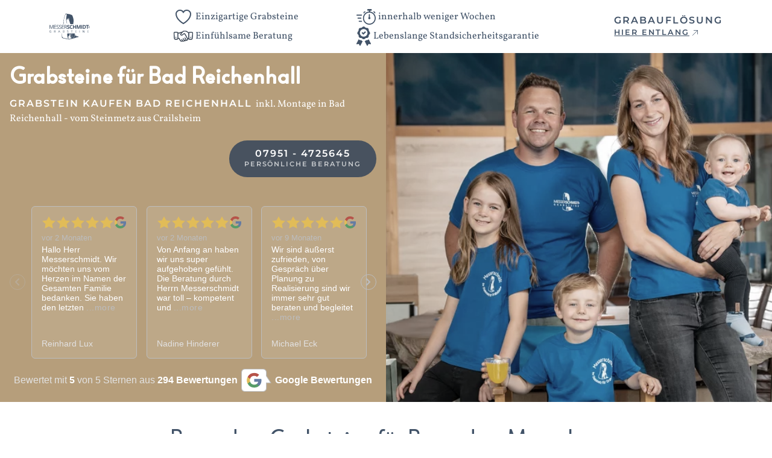

--- FILE ---
content_type: text/html; charset=UTF-8
request_url: https://www.grabstein-steinmetz.de/de/blog-stadt/grabstein-fur-bad-reichenhall
body_size: 46673
content:
<!DOCTYPE html>
<html lang="de">
<head>
<meta charset="utf-8">
                    <title>Grabsteine für Bad Reichenhall | individuell aus Meisterhand ✓</title>
          <meta property="og:title" content="Grabsteine für Bad Reichenhall | individuell aus Meisterhand ✓" />
<meta name="description" content="Gestalten Sie ein würdevolles Grabmal nach Ihren Vorstellungen mit dem 3D-Grabsteingenerator. Wir machen Ihnen schnell und unkompliziert ein Angebot." />
<meta property="og:description" content="Gestalten Sie ein würdevolles Grabmal nach Ihren Vorstellungen mit dem 3D-Grabsteingenerator. Wir machen Ihnen schnell und unkompliziert ein Angebot." />


                      
      <meta content="width=device-width, initial-scale=1" name="viewport">
      <!-- Localization Meta -->
      <meta http-equiv="content-language" content="de">
      
      
                      
                    
          <link rel="stylesheet" href="/build/100.7d537747.css"><link rel="stylesheet" href="/build/494.49f4f89e.css"><link rel="stylesheet" href="/build/app.e8b1bf04.css">
          
                      <link href="/cache-buster-1756151441/build/gallery.eadb7228.css" media="screen" rel="stylesheet" type="text/css" />
<link href="/cache-buster-1756151441/build/customerReference.828e3329.css" media="screen" rel="stylesheet" type="text/css" />

            <style media="screen">
<!--
.ms-w-gallery-grid {
    display: grid; 
    gap: 1rem;
    grid-template-columns: repeat(auto-fit, minmax(240px, 1fr));
    justify-content: center;
    grid-auto-rows: auto;
    grid-auto-flow: row dense;
}

@media only screen and (min-width: 1024px) {
  .ms-w-gallery-grid {
    max-width: 75%;
    grid-template-columns: repeat(4, minmax(240px, 1fr));
    grid-auto-rows: auto;
    margin: 0 auto;
  }
}

.ms-w-gallery-grid > div {
    grid-column: span 1;
    max-width: 350px;
}

@media only screen and (max-width: 768px) {
    .ms-w-gallery-grid {
        grid-template-columns: repeat(auto-fit, minmax(160px, 1fr));
    }
}

.ms-w-gallery-showcase-large {
    grid-area: span 2 / span 2 / auto / -1 !important; 
    
    min-height: 480px;
    max-width: unset !important;
}


.ms-w-gallery-showcase-large.start {
    grid-area: span 2 / 1 / auto / span 2; 
    min-height: 480px;
}

.ms-w-gallery-showcase-medium {
    grid-area: span 1 / span 2 / auto / -1; 
    
    min-height: 480px;
    max-width: unset !important;
}

.ms-w-gallery-showcase-medium.start {
    grid-area: auto / 1 / span 1 / span 2;
    
    min-height: 480px;
}


.ms-w-gallery-features-scroll {
    border: none !important;
    background: none !important;
}


-->
</style>
          
        
                <link rel="apple-touch-icon" sizes="180x180" href="/apple-touch-icon.png">
        <link rel="icon" type="image/png" sizes="32x32" href="/favicon-32x32.png">
        <link rel="icon" type="image/png" sizes="16x16" href="/favicon-16x16.png">
        <link rel="manifest" href="/site.webmanifest">
        
        <meta name="format-detection" content="telephone=no">

        <!--  Preload DNS  -->
        <link rel="preconnect" href="https://www.googletagmanager.com">
        <link rel="preconnect" href="https://cdn.consentmanager.mgr.consensu.org">
        <link rel="preconnect" href="https://mswebsiteprd.fra1.cdn.digitaloceanspaces.com">
        
                <script defer src="https://umami.msmdt.de/script.js" data-website-id="ce2f0000-2f30-46f9-8aad-578197b9e00a"></script>
        <!--  Google Tag Manager  -->
        <script data-cmp-vendor="s905" type="text/plain" class="cmplazyload">
          (function(w,d,s,l,i){w[l]=w[l]||[];w[l].push({'gtm.start':
          new Date().getTime(),event:'gtm.js'});var f=d.getElementsByTagName(s)[0],
          j=d.createElement(s),dl=l!='dataLayer'?'&l='+l:'';j.async=true;j.src=
          'https://www.googletagmanager.com/gtm.js?id='+i+dl;f.parentNode.insertBefore(j,f);
          })(window,document,'script','dataLayer','GTM-WRTKZ27');
        </script>
        <!--  End Google Tag Manager  -->
          
        
                                  
        
                <meta property="og:site_name" content="Messerschmidt Grabsteine">
        <script type="application/ld+json">
          {
            "@context" : "https://schema.org",
            "@type" : "WebSite",
            "name" : "Messerschmidt Grabsteine",
            "url" : "https://www.grabstein-steinmetz.de/"
          }
        </script>

                        
                        
</head>
<body>

  <!--  CMP  -->
    <script>window.gdprAppliesGlobally=true;if(!("cmp_id" in window)||window.cmp_id<1){window.cmp_id=0}if(!("cmp_cdid" in window)){window.cmp_cdid="be28fa96f364"}if(!("cmp_params" in window)){window.cmp_params=""}if(!("cmp_host" in window)){window.cmp_host="b.delivery.consentmanager.net"}if(!("cmp_cdn" in window)){window.cmp_cdn="cdn.consentmanager.net"}if(!("cmp_proto" in window)){window.cmp_proto="https:"}if(!("cmp_codesrc" in window)){window.cmp_codesrc="1"}window.cmp_getsupportedLangs=function(){var b=["DE","EN","FR","IT","NO","DA","FI","ES","PT","RO","BG","ET","EL","GA","HR","LV","LT","MT","NL","PL","SV","SK","SL","CS","HU","RU","SR","ZH","TR","UK","AR","BS"];if("cmp_customlanguages" in window){for(var a=0;a<window.cmp_customlanguages.length;a++){b.push(window.cmp_customlanguages[a].l.toUpperCase())}}return b};window.cmp_getRTLLangs=function(){var a=["AR"];if("cmp_customlanguages" in window){for(var b=0;b<window.cmp_customlanguages.length;b++){if("r" in window.cmp_customlanguages[b]&&window.cmp_customlanguages[b].r){a.push(window.cmp_customlanguages[b].l)}}}return a};window.cmp_getlang=function(j){if(typeof(j)!="boolean"){j=true}if(j&&typeof(cmp_getlang.usedlang)=="string"&&cmp_getlang.usedlang!==""){return cmp_getlang.usedlang}var g=window.cmp_getsupportedLangs();var c=[];var f=location.hash;var e=location.search;var a="languages" in navigator?navigator.languages:[];if(f.indexOf("cmplang=")!=-1){c.push(f.substr(f.indexOf("cmplang=")+8,2).toUpperCase())}else{if(e.indexOf("cmplang=")!=-1){c.push(e.substr(e.indexOf("cmplang=")+8,2).toUpperCase())}else{if("cmp_setlang" in window&&window.cmp_setlang!=""){c.push(window.cmp_setlang.toUpperCase())}else{if(a.length>0){for(var d=0;d<a.length;d++){c.push(a[d])}}}}}if("language" in navigator){c.push(navigator.language)}if("userLanguage" in navigator){c.push(navigator.userLanguage)}var h="";for(var d=0;d<c.length;d++){var b=c[d].toUpperCase();if(g.indexOf(b)!=-1){h=b;break}if(b.indexOf("-")!=-1){b=b.substr(0,2)}if(g.indexOf(b)!=-1){h=b;break}}if(h==""&&typeof(cmp_getlang.defaultlang)=="string"&&cmp_getlang.defaultlang!==""){return cmp_getlang.defaultlang}else{if(h==""){h="EN"}}h=h.toUpperCase();return h};(function(){var u=document;var v=u.getElementsByTagName;var h=window;var o="";var b="_en";if("cmp_getlang" in h){o=h.cmp_getlang().toLowerCase();if("cmp_customlanguages" in h){for(var q=0;q<h.cmp_customlanguages.length;q++){if(h.cmp_customlanguages[q].l.toUpperCase()==o.toUpperCase()){o="en";break}}}b="_"+o}function x(i,e){var w="";i+="=";var s=i.length;var d=location;if(d.hash.indexOf(i)!=-1){w=d.hash.substr(d.hash.indexOf(i)+s,9999)}else{if(d.search.indexOf(i)!=-1){w=d.search.substr(d.search.indexOf(i)+s,9999)}else{return e}}if(w.indexOf("&")!=-1){w=w.substr(0,w.indexOf("&"))}return w}var k=("cmp_proto" in h)?h.cmp_proto:"https:";if(k!="http:"&&k!="https:"){k="https:"}var g=("cmp_ref" in h)?h.cmp_ref:location.href;var j=u.createElement("script");j.setAttribute("data-cmp-ab","1");var c=x("cmpdesign","cmp_design" in h?h.cmp_design:"");var f=x("cmpregulationkey","cmp_regulationkey" in h?h.cmp_regulationkey:"");var r=x("cmpgppkey","cmp_gppkey" in h?h.cmp_gppkey:"");var n=x("cmpatt","cmp_att" in h?h.cmp_att:"");j.src=k+"//"+h.cmp_host+"/delivery/cmp.php?"+("cmp_id" in h&&h.cmp_id>0?"id="+h.cmp_id:"")+("cmp_cdid" in h?"&cdid="+h.cmp_cdid:"")+"&h="+encodeURIComponent(g)+(c!=""?"&cmpdesign="+encodeURIComponent(c):"")+(f!=""?"&cmpregulationkey="+encodeURIComponent(f):"")+(r!=""?"&cmpgppkey="+encodeURIComponent(r):"")+(n!=""?"&cmpatt="+encodeURIComponent(n):"")+("cmp_params" in h?"&"+h.cmp_params:"")+(u.cookie.length>0?"&__cmpfcc=1":"")+"&l="+o.toLowerCase()+"&o="+(new Date()).getTime();j.type="text/javascript";j.async=true;if(u.currentScript&&u.currentScript.parentElement){u.currentScript.parentElement.appendChild(j)}else{if(u.body){u.body.appendChild(j)}else{var t=v("body");if(t.length==0){t=v("div")}if(t.length==0){t=v("span")}if(t.length==0){t=v("ins")}if(t.length==0){t=v("script")}if(t.length==0){t=v("head")}if(t.length>0){t[0].appendChild(j)}}}var m="js";var p=x("cmpdebugunminimized","cmpdebugunminimized" in h?h.cmpdebugunminimized:0)>0?"":".min";var a=x("cmpdebugcoverage","cmp_debugcoverage" in h?h.cmp_debugcoverage:"");if(a=="1"){m="instrumented";p=""}var j=u.createElement("script");j.src=k+"//"+h.cmp_cdn+"/delivery/"+m+"/cmp"+b+p+".js";j.type="text/javascript";j.setAttribute("data-cmp-ab","1");j.async=true;if(u.currentScript&&u.currentScript.parentElement){u.currentScript.parentElement.appendChild(j)}else{if(u.body){u.body.appendChild(j)}else{var t=v("body");if(t.length==0){t=v("div")}if(t.length==0){t=v("span")}if(t.length==0){t=v("ins")}if(t.length==0){t=v("script")}if(t.length==0){t=v("head")}if(t.length>0){t[0].appendChild(j)}}}})();window.cmp_addFrame=function(b){if(!window.frames[b]){if(document.body){var a=document.createElement("iframe");a.style.cssText="display:none";if("cmp_cdn" in window&&"cmp_ultrablocking" in window&&window.cmp_ultrablocking>0){a.src="//"+window.cmp_cdn+"/delivery/empty.html"}a.name=b;document.body.appendChild(a)}else{window.setTimeout(window.cmp_addFrame,10,b)}}};window.cmp_rc=function(h){var b=document.cookie;var f="";var d=0;while(b!=""&&d<100){d++;while(b.substr(0,1)==" "){b=b.substr(1,b.length)}var g=b.substring(0,b.indexOf("="));if(b.indexOf(";")!=-1){var c=b.substring(b.indexOf("=")+1,b.indexOf(";"))}else{var c=b.substr(b.indexOf("=")+1,b.length)}if(h==g){f=c}var e=b.indexOf(";")+1;if(e==0){e=b.length}b=b.substring(e,b.length)}return(f)};window.cmp_stub=function(){var a=arguments;__cmp.a=__cmp.a||[];if(!a.length){return __cmp.a}else{if(a[0]==="ping"){if(a[1]===2){a[2]({gdprApplies:gdprAppliesGlobally,cmpLoaded:false,cmpStatus:"stub",displayStatus:"hidden",apiVersion:"2.0",cmpId:31},true)}else{a[2](false,true)}}else{if(a[0]==="getUSPData"){a[2]({version:1,uspString:window.cmp_rc("")},true)}else{if(a[0]==="getTCData"){__cmp.a.push([].slice.apply(a))}else{if(a[0]==="addEventListener"||a[0]==="removeEventListener"){__cmp.a.push([].slice.apply(a))}else{if(a.length==4&&a[3]===false){a[2]({},false)}else{__cmp.a.push([].slice.apply(a))}}}}}}};window.cmp_gpp_ping=function(){return{gppVersion:"1.0",cmpStatus:"stub",cmpDisplayStatus:"hidden",supportedAPIs:["tcfca","usnat","usca","usva","usco","usut","usct"],cmpId:31}};window.cmp_gppstub=function(){var a=arguments;__gpp.q=__gpp.q||[];if(!a.length){return __gpp.q}var g=a[0];var f=a.length>1?a[1]:null;var e=a.length>2?a[2]:null;if(g==="ping"){return window.cmp_gpp_ping()}else{if(g==="addEventListener"){__gpp.e=__gpp.e||[];if(!("lastId" in __gpp)){__gpp.lastId=0}__gpp.lastId++;var c=__gpp.lastId;__gpp.e.push({id:c,callback:f});return{eventName:"listenerRegistered",listenerId:c,data:true,pingData:window.cmp_gpp_ping()}}else{if(g==="removeEventListener"){var h=false;__gpp.e=__gpp.e||[];for(var d=0;d<__gpp.e.length;d++){if(__gpp.e[d].id==e){__gpp.e[d].splice(d,1);h=true;break}}return{eventName:"listenerRemoved",listenerId:e,data:h,pingData:window.cmp_gpp_ping()}}else{if(g==="getGPPData"){return{sectionId:3,gppVersion:1,sectionList:[],applicableSections:[0],gppString:"",pingData:window.cmp_gpp_ping()}}else{if(g==="hasSection"||g==="getSection"||g==="getField"){return null}else{__gpp.q.push([].slice.apply(a))}}}}}};window.cmp_msghandler=function(d){var a=typeof d.data==="string";try{var c=a?JSON.parse(d.data):d.data}catch(f){var c=null}if(typeof(c)==="object"&&c!==null&&"__cmpCall" in c){var b=c.__cmpCall;window.__cmp(b.command,b.parameter,function(h,g){var e={__cmpReturn:{returnValue:h,success:g,callId:b.callId}};d.source.postMessage(a?JSON.stringify(e):e,"*")})}if(typeof(c)==="object"&&c!==null&&"__uspapiCall" in c){var b=c.__uspapiCall;window.__uspapi(b.command,b.version,function(h,g){var e={__uspapiReturn:{returnValue:h,success:g,callId:b.callId}};d.source.postMessage(a?JSON.stringify(e):e,"*")})}if(typeof(c)==="object"&&c!==null&&"__tcfapiCall" in c){var b=c.__tcfapiCall;window.__tcfapi(b.command,b.version,function(h,g){var e={__tcfapiReturn:{returnValue:h,success:g,callId:b.callId}};d.source.postMessage(a?JSON.stringify(e):e,"*")},b.parameter)}if(typeof(c)==="object"&&c!==null&&"__gppCall" in c){var b=c.__gppCall;window.__gpp(b.command,function(h,g){var e={__gppReturn:{returnValue:h,success:g,callId:b.callId}};d.source.postMessage(a?JSON.stringify(e):e,"*")},"parameter" in b?b.parameter:null,"version" in b?b.version:1)}};window.cmp_setStub=function(a){if(!(a in window)||(typeof(window[a])!=="function"&&typeof(window[a])!=="object"&&(typeof(window[a])==="undefined"||window[a]!==null))){window[a]=window.cmp_stub;window[a].msgHandler=window.cmp_msghandler;window.addEventListener("message",window.cmp_msghandler,false)}};window.cmp_setGppStub=function(a){if(!(a in window)||(typeof(window[a])!=="function"&&typeof(window[a])!=="object"&&(typeof(window[a])==="undefined"||window[a]!==null))){window[a]=window.cmp_gppstub;window[a].msgHandler=window.cmp_msghandler;window.addEventListener("message",window.cmp_msghandler,false)}};window.cmp_addFrame("__cmpLocator");if(!("cmp_disableusp" in window)||!window.cmp_disableusp){window.cmp_addFrame("__uspapiLocator")}if(!("cmp_disabletcf" in window)||!window.cmp_disabletcf){window.cmp_addFrame("__tcfapiLocator")}if(!("cmp_disablegpp" in window)||!window.cmp_disablegpp){window.cmp_addFrame("__gppLocator")}window.cmp_setStub("__cmp");if(!("cmp_disabletcf" in window)||!window.cmp_disabletcf){window.cmp_setStub("__tcfapi")}if(!("cmp_disableusp" in window)||!window.cmp_disableusp){window.cmp_setStub("__uspapi")}if(!("cmp_disablegpp" in window)||!window.cmp_disablegpp){window.cmp_setGppStub("__gpp")};</script>
  <!--  END CMP  -->
  
      <script>

      function loadVideoask(){
          const config = {
            "kind": "widget",
            "url": "https://www.videoask.com/fwvnkpv0w",
            "options": {
              "widgetType": "VideoThumbnailWindowTall",
              "text": "",
              "backgroundColor": "#C49C62",
              "position": "bottom-left",
              "dismissible": true
            }
          }
          const callbacks = {
            onCloseWidget: (message) => {
              localStorage.setItem('hasDismissedVideoAskWidget', true)
            }
          }
          window.videoask?.loadEmbed(config, callbacks).then((element) => {
            videoaskWidget = element
          });
      }

      function checkVideoAskConsent(){
        __cmp("removeEventListener",["consent",checkVideoAskConsent,false],null);
        
        var x = __cmp('getCMPData');
        if("vendorConsents" in x){
          if("c39722" in x.vendorConsents && x.vendorConsents["c39722"]){
            loadVideoask();
          }else{
            __cmp("addEventListener",["consent",checkVideoAskConsent,false],null);
          }
        }
      }

      let videoaskWidget;
      window.addEventListener('load', () => {
        if(!localStorage.getItem('hasDismissedVideoAskWidget')) {
          //user has not dismissed the widget yet
          checkVideoAskConsent()
        }
      });
    </script>
    


  
        


      

<nav class="navbar navbar-expand-lg bg-white position-sticky top-0 py-1" style="z-index:1030;">
  <div class="container-lg" x-data="{}">

                        <a class="navbar-brand ms-nav-brand" href="#galleryscroll">
                <img src="https://mswebsiteprd.fra1.cdn.digitaloceanspaces.com/assets/Brand/Logos/Messerschmidt%20Logo%20desaturiert.svg" width="87" height="56" class="mw-100 mh-100" alt="">
              </a>
                                    <div class="d-none d-lg-flex justify-content-center w-100">
          <div class="py-2 d-none d-lg-grid" style="display: grid; grid-template-columns: repeat(2, 1fr); grid-template-rows: repeat(2, 1fr); grid-column-gap: 0px; grid-row-gap: 0px;">
            <div class="d-flex align-items-center flex-row">
              <svg width="2rem" xmlns="http://www.w3.org/2000/svg" fill="none" viewBox="0 0 24 24" stroke-width="1.5" stroke="currentColor" class="w-6 h-6">
                <path stroke-linecap="round" stroke-linejoin="round" d="M21 8.25c0-2.485-2.099-4.5-4.688-4.5-1.935 0-3.597 1.126-4.312 2.733-.715-1.607-2.377-2.733-4.313-2.733C5.1 3.75 3 5.765 3 8.25c0 7.22 9 12 9 12s9-4.78 9-12z" />
              </svg>
              <span class="ms-1">Einzigartige Grabsteine</span>
            </div>
            <div class="d-flex align-items-center">
              <svg width="2rem" version="1.1" xmlns="http://www.w3.org/2000/svg" xmlns:xlink="http://www.w3.org/1999/xlink" x="0px" y="0px" viewBox="0 0 122.88 96.86" fill="#425368" xml:space="preserve"><g><path fill="#425368" d="M87.08,15.79c9.28,1.11,17.61,5.34,23.89,11.62c7.36,7.36,11.91,17.53,11.91,28.76 c0,11.23-4.55,21.4-11.91,28.76c-7.36,7.36-17.53,11.92-28.77,11.92s-21.4-4.55-28.76-11.92c-7.36-7.36-11.91-17.53-11.91-28.76 c0-11.23,4.55-21.4,11.91-28.76c6.74-6.74,15.84-11.13,25.96-11.82v-5.19c0-0.1,0.01-0.21,0.01-0.31h-7.62 c-1.25,0-2.27-1.02-2.27-2.27V2.27c0-1.25,1.02-2.27,2.27-2.27h22.9c1.25,0,2.27,1.02,2.27,2.27v5.56c0,1.25-1.02,2.27-2.27,2.27 h-7.62c0.01,0.1,0.01,0.2,0.01,0.31L87.08,15.79L87.08,15.79L87.08,15.79z M85.47,50.1c2.16,1.16,3.63,3.45,3.63,6.08 c0,3.81-3.09,6.9-6.9,6.9c-3.81,0-6.9-3.09-6.9-6.9c0-2.63,1.47-4.91,3.63-6.08l0-15.81c0-1.8,1.46-3.27,3.26-3.27 c1.8,0,3.27,1.46,3.27,3.27V50.1L85.47,50.1L85.47,50.1z M118.74,28.08c1.58-3.77,1.39-7.71-0.87-10.36 c-2.71-3.17-7.61-3.54-12.16-1.3C110.53,19.72,114.9,23.57,118.74,28.08L118.74,28.08L118.74,28.08z M45.67,28.08 c-1.58-3.77-1.39-7.71,0.87-10.36c2.71-3.17,7.61-3.54,12.16-1.3C53.88,19.72,49.5,23.57,45.67,28.08L45.67,28.08L45.67,28.08z M106.35,32.04c-6.18-6.18-14.71-10-24.14-10c-9.43,0-17.97,3.82-24.14,10c-6.18,6.18-10,14.72-10,24.14 c0,9.43,3.82,17.97,10,24.15c6.18,6.18,14.71,10,24.14,10c9.43,0,17.97-3.82,24.15-10c6.18-6.18,10-14.71,10-24.15 C116.35,46.75,112.53,38.21,106.35,32.04L106.35,32.04L106.35,32.04z"></path><path fill="#425368" d="M3.26,40.99c-1.8,0-3.26-1.46-3.26-3.27c0-1.8,1.46-3.27,3.26-3.27h32.22l-1.63,6.53H3.26L3.26,40.99 L3.26,40.99z"></path><path fill="#425368" d="M10.04,59.7c-1.8,0-3.27-1.46-3.27-3.26s1.46-3.27,3.27-3.27h20.82l0.54,6.53H10.04L10.04,59.7L10.04,59.7z"></path><path fill="#425368" d="M17.34,78.9c-1.8,0-3.27-1.46-3.27-3.27c0-1.8,1.46-3.27,3.27-3.27h16.27l2.18,6.53H17.34L17.34,78.9 L17.34,78.9z"></path></g></svg>
              <span class="ms-1">innerhalb weniger Wochen</span>
            </div>
            <div class="d-flex align-items-center">
              <svg width="2rem" stroke-width="2.5" version="1.1" xmlns="http://www.w3.org/2000/svg" xmlns:xlink="http://www.w3.org/1999/xlink" x="0px" y="0px" viewBox="0 0 122.88 70.36" xml:space="preserve" stroke="#425368"><g><path d="M97.85,14.17c-0.02,0.19-0.08,0.37-0.17,0.55c-0.1,0.42-0.15,0.9-0.15,1.43c0,0.05,0.01,0.1,0.01,0.15v34.74 c0.44,1.09,0.98,1.91,1.63,2.42c0.6,0.48,1.34,0.71,2.24,0.67c0.06-0.01,0.13-0.01,0.19-0.01h9.96v0c0.02,0,0.05,0,0.08,0 c1.55,0.08,2.67-0.34,3.42-1.2c0.85-0.98,1.34-2.55,1.51-4.66l0,0l0-0.03l3.03-31.34c0-0.05,0-0.1,0.01-0.15 c0.21-1.78-0.18-2.94-1.06-3.62c-1.01-0.78-2.68-1.1-4.85-1.1c-0.05,0-0.1,0.01-0.15,0.01h-11.22v-0.01 c-1.71,0-2.97,0.34-3.74,1.04C98.27,13.35,98.03,13.72,97.85,14.17L97.85,14.17z M86.87,52.6c-0.24-0.23-0.41-0.53-0.48-0.86 l-16-28.8c-1.78-2.97-3.38-3.04-4.93-2.12c-1.1,0.65-2.26,1.71-3.42,2.77c-0.7,0.64-1.4,1.28-1.99,1.77l-2.75,2.27l0,0l-0.02,0.01 c-2,1.61-4.26,2.48-6.4,2.65c-1.41,0.12-2.77-0.06-4.01-0.53c-1.27-0.48-2.39-1.25-3.23-2.3c-0.91-1.13-1.51-2.57-1.65-4.27l0.01,0 c-0.03-0.41,0.09-0.82,0.37-1.16l8.74-10.4c-1.84-0.03-3.47,0.22-5,0.7c-2.33,0.73-4.51,1.99-6.89,3.62 c-0.27,0.21-0.62,0.34-0.99,0.34H28.16v19.03l0.04,12.17h5.86v0c0.56,0,1.1,0.29,1.39,0.81l7.28,12.69c1.06,1.85,2,3.45,3.17,4.5 c1.1,0.99,2.54,1.6,4.76,1.66c0.83,0.02,1.63-0.12,2.38-0.43c0.46-0.19,0.92-0.45,1.37-0.78l-4.72-8.82 c-0.42-0.78-0.12-1.75,0.66-2.16c0.78-0.42,1.75-0.12,2.16,0.66l5.13,9.59c1.91,0.97,3.64,1.27,5.19,0.94 c1.42-0.31,2.76-1.16,4.02-2.54l-7.39-11.6c-0.47-0.74-0.26-1.73,0.49-2.21c0.74-0.47,1.73-0.26,2.21,0.49l7.78,12.22 c1.37,0.56,2.68,0.68,3.93,0.34c1.19-0.33,2.39-1.09,3.58-2.33l-7.05-13.28c-0.42-0.78-0.12-1.76,0.67-2.17 c0.78-0.42,1.76-0.12,2.17,0.67l7.3,13.74c0.95,0.55,2.05,0.69,3.1,0.52c0.92-0.15,1.81-0.55,2.54-1.12 c0.7-0.56,1.25-1.28,1.51-2.1c0.29-0.89,0.26-1.93-0.21-3.06L86.87,52.6L86.87,52.6z M88.99,49.82h5.34V16.3 c0-0.04,0-0.09,0.01-0.13c0-0.52,0.03-1.02,0.1-1.49L89,11.07c-0.03-0.02-0.06-0.04-0.09-0.06c-0.71-0.47-1.56-1.07-2.41-1.67 c-3.09-2.16-6.26-4.39-9.69-5.29c-1.85-0.49-3.99-0.81-6.17-0.85c-1.91-0.04-3.85,0.14-5.68,0.62c-1.09,0.28-2.15,0.67-3.13,1.19 c-0.87,0.46-1.68,1.02-2.4,1.7l-3.64,4.33c-0.11,0.22-0.27,0.4-0.46,0.55L45.29,23.55c0.15,0.76,0.45,1.4,0.86,1.92 c0.48,0.59,1.12,1.03,1.85,1.31c0.78,0.29,1.68,0.4,2.62,0.32c1.53-0.13,3.17-0.76,4.64-1.94l0,0l2.75-2.27 c0.7-0.58,1.29-1.12,1.88-1.65c1.29-1.18,2.57-2.35,3.93-3.16c3.13-1.87,6.25-1.93,9.33,3.24l0.03,0.05L88.99,49.82L88.99,49.82z M94.93,53.03h-4.27c0.58,1.69,0.55,3.29,0.09,4.71c-0.47,1.46-1.39,2.7-2.57,3.64c-1.15,0.91-2.55,1.54-4.02,1.78 c-1.43,0.24-2.93,0.11-4.33-0.47c-1.62,1.69-3.33,2.76-5.11,3.25c-1.79,0.49-3.6,0.39-5.43-0.25c-1.74,1.93-3.66,3.14-5.78,3.59 c-2.16,0.47-4.45,0.14-6.88-1c-0.76,0.59-1.55,1.06-2.38,1.4c-1.17,0.49-2.4,0.71-3.69,0.67c-3.08-0.09-5.15-1-6.8-2.48 c-1.58-1.41-2.63-3.21-3.83-5.29l-6.81-11.88h-5.28c-0.31,1.53-0.84,2.83-1.64,3.87c-1.35,1.74-3.32,2.66-6.06,2.6 c-0.03,0-0.06,0-0.09,0h-9.05c-2.28,0.37-4.23-0.19-5.76-1.96c-1.36-1.57-2.28-4.12-2.68-7.86c-0.01-0.04-0.01-0.09-0.02-0.14 l-2.38-29.5c-0.47-3.18,0.05-5.43,1.33-6.97c1.29-1.55,3.24-2.25,5.63-2.36c0.07-0.01,0.13-0.01,0.2-0.01h12.19v0.01 c2.3-0.03,4.28,0.36,5.78,1.33c1.21,0.78,2.08,1.88,2.52,3.38h9.93c2.5-1.68,4.83-3,7.41-3.81c2.54-0.79,5.25-1.07,8.5-0.68 L57,4.64c0.06-0.08,0.12-0.15,0.2-0.22c0.95-0.9,2.01-1.64,3.15-2.24c1.2-0.63,2.48-1.11,3.82-1.46C66.29,0.17,68.52-0.04,70.7,0 c2.47,0.05,4.87,0.41,6.94,0.95C81.6,2,85.02,4.39,88.34,6.72c0.74,0.52,1.48,1.04,2.36,1.62c0.03,0.02,0.06,0.04,0.09,0.06 l4.82,3.22c0.24-0.34,0.52-0.65,0.84-0.93c1.38-1.24,3.35-1.85,5.89-1.85V8.83h11.22c0.04,0,0.09,0,0.13,0.01 c2.87-0.01,5.21,0.51,6.83,1.76c1.8,1.39,2.65,3.5,2.29,6.53c0,0.03-0.01,0.05-0.01,0.08l-3.03,31.31l0,0 c-0.22,2.8-0.97,4.99-2.29,6.51c-1.41,1.62-3.36,2.42-5.92,2.31v0h-9.96h-0.01c-1.72,0.09-3.19-0.38-4.42-1.36 C96.27,55.25,95.52,54.27,94.93,53.03L94.93,53.03z M14,40.86c1.2,0,2.17,0.97,2.17,2.17c0,1.2-0.97,2.17-2.17,2.17 c-1.2,0-2.17-0.97-2.17-2.17C11.83,41.83,12.8,40.86,14,40.86L14,40.86z M108.45,40.86c1.2,0,2.17,0.97,2.17,2.17 c0,1.2-0.97,2.17-2.17,2.17c-1.2,0-2.17-0.97-2.17-2.17C106.28,41.83,107.25,40.86,108.45,40.86L108.45,40.86z M24.95,31.62 l-0.06-16.93c0-0.03,0-0.06,0-0.1c-0.17-1.06-0.63-1.77-1.31-2.21c-0.93-0.6-2.32-0.83-4.03-0.81h-0.02v0.01H7.33 c-0.02,0-0.04,0-0.06,0c-1.51,0.07-2.66,0.43-3.31,1.21c-0.7,0.83-0.94,2.27-0.61,4.5c0.01,0.05,0.01,0.09,0.01,0.14l2.38,29.53 l0,0.05c0.32,3.06,0.98,5.02,1.91,6.1c0.74,0.86,1.75,1.1,2.96,0.88c0.09-0.02,0.19-0.03,0.28-0.03v-0.01h9.15 c0.06,0,0.12,0,0.17,0.01c1.62,0.03,2.74-0.45,3.44-1.36c0.82-1.06,1.22-2.72,1.28-4.86h-0.01V31.62L24.95,31.62z M73.18,21.36 L73.18,21.36L73.18,21.36L73.18,21.36z"></path></g></svg>
              <span class="ms-1">Einfühlsame Beratung</span>
            </div>
            <div class="d-flex align-items-center">
              <svg width="1.5rem" version="1.1" xmlns="http://www.w3.org/2000/svg" xmlns:xlink="http://www.w3.org/1999/xlink" fill="#425368" viewBox="0 0 92.35 122.88" xml:space="preserve"><g><path style="fill-rule:evenodd;clip-rule:evenodd;fill:#425368;" fill="#425368" class="st0" d="M88.96,113.07L77.41,111l-5.73,10.26c-4.16,5.15-6.8-3.32-7.96-6.27L52.57,93.96 c2.57-0.89,5.67-3.46,8.85-6.35c6.35,0.13,12.27-0.97,16.62-6.51l12.81,24.75l1.11,2.38C92.84,111.32,92.38,113.36,88.96,113.07 L88.96,113.07z M46.18,0.01c2.17-0.09,3.88,0.66,5.61,1.76c2.19,1.39,4.66,4.14,7.71,5.88c4.29,2.45,12.23-0.93,16.29,5.11 c2.37,3.52,2.48,6.28,2.66,9.01c0.19,2.94,0.71,5.65,3.72,9.63c4.99,6.6,6.03,10.99,3.46,15.56c-1.75,3.12-5.44,4.85-6.29,6.83 c-1.82,4.2,0.19,7.37-2.29,12.27c-1.73,3.4-4.39,5.64-7.94,6.78c-2.99,0.96-5.99-0.43-8.39,0.58c-4.21,1.77-7.31,5.88-10.66,6.92 c-1.29,0.4-2.58,0.6-3.87,0.59c-1.29,0.01-2.58-0.19-3.87-0.59c-3.35-1.04-6.45-5.15-10.66-6.92c-2.4-1.01-5.4,0.39-8.39-0.58 c-3.55-1.14-6.21-3.38-7.94-6.78c-2.49-4.9-0.48-8.07-2.29-12.27c-0.85-1.98-4.54-3.71-6.29-6.83C4.16,42.39,5.2,38,10.19,31.41 c3.01-3.98,3.53-6.69,3.72-9.63c0.18-2.73,0.29-5.49,2.66-9.01c4.07-6.04,12.01-2.66,16.29-5.11c3.05-1.74,5.52-4.49,7.71-5.88 C42.29,0.67,44.01-0.09,46.18,0.01L46.18,0.01z M39.13,35.79l5.22,4.97l8.98-9.13c0.89-0.9,1.45-1.62,2.54-0.5l3.56,3.64 c1.17,1.16,1.11,1.83,0.01,2.91L46.38,50.52c-2.32,2.28-1.92,2.42-4.28,0.08l-8.97-8.92c-0.49-0.53-0.44-1.07,0.1-1.6l4.13-4.28 C37.99,35.14,38.49,35.18,39.13,35.79L39.13,35.79z M46.18,16.24c13.38,0,24.23,10.85,24.23,24.23c0,13.38-10.85,24.23-24.23,24.23 c-13.38,0-24.23-10.85-24.23-24.23C21.95,27.08,32.8,16.24,46.18,16.24L46.18,16.24z M3.39,113.07L14.95,111l5.73,10.26 c4.16,5.15,6.8-3.32,7.96-6.27l11.15-21.03c-2.57-0.89-5.67-3.46-8.85-6.35c-6.35,0.13-12.27-0.97-16.62-6.51L1.5,105.85 l-1.11,2.38C-0.49,111.32-0.03,113.36,3.39,113.07L3.39,113.07z"></path></g></svg>
              <span class="ms-1">Lebenslange Standsicherheitsgarantie</span>
            </div>
          </div>
        </div>

        

                
    
        
            
        
        <a x-show.important="!window.location.pathname.includes('kundenservice')" href="https://api.whatsapp.com/send?phone=4915792499222&amp;text=Hallo,%20ich%20habe%20folgende%20Frage:" class="rounded-circle bg-primary text-white d-flex justify-content-center align-items-center d-md-none ms-w-footer-social-icon">
          <svg enable-background="new 0 0 308 308" width="1rem" fill="currentColor" version="1.1" viewBox="0 0 308 308" xmlns="http://www.w3.org/2000/svg">
            <path d="m227.9 176.98c-0.6-0.288-23.054-11.345-27.044-12.781-1.629-0.585-3.374-1.156-5.23-1.156-3.032 0-5.579 1.511-7.563 4.479-2.243 3.334-9.033 11.271-11.131 13.642-0.274 0.313-0.648 0.687-0.872 0.687-0.201 0-3.676-1.431-4.728-1.888-24.087-10.463-42.37-35.624-44.877-39.867-0.358-0.61-0.373-0.887-0.376-0.887 0.088-0.323 0.898-1.135 1.316-1.554 1.223-1.21 2.548-2.805 3.83-4.348 0.607-0.731 1.215-1.463 1.812-2.153 1.86-2.164 2.688-3.844 3.648-5.79l0.503-1.011c2.344-4.657 0.342-8.587-0.305-9.856-0.531-1.062-10.012-23.944-11.02-26.348-2.424-5.801-5.627-8.502-10.078-8.502-0.413 0 0 0-1.732 0.073-2.109 0.089-13.594 1.601-18.672 4.802-5.385 3.395-14.495 14.217-14.495 33.249 0 17.129 10.87 33.302 15.537 39.453 0.116 0.155 0.329 0.47 0.638 0.922 17.873 26.102 40.154 45.446 62.741 54.469 21.745 8.686 32.042 9.69 37.896 9.69h1e-3c2.46 0 4.429-0.193 6.166-0.364l1.102-0.105c7.512-0.666 24.02-9.22 27.775-19.655 2.958-8.219 3.738-17.199 1.77-20.458-1.348-2.216-3.671-3.331-6.612-4.743z"></path>
            <path d="m156.73 0c-83.416 0-151.28 67.354-151.28 150.14 0 26.777 7.166 52.988 20.741 75.928l-25.983 76.645c-0.484 1.429-0.124 3.009 0.933 4.085 0.763 0.779 1.798 1.199 2.855 1.199 0.405 0 0.813-0.061 1.211-0.188l79.92-25.396c21.87 11.685 46.588 17.853 71.604 17.853 83.408 1e-3 151.26-67.346 151.26-150.13 0-82.789-67.857-150.14-151.27-150.14zm0 268.99c-23.539 0-46.338-6.797-65.936-19.657-0.659-0.433-1.424-0.655-2.194-0.655-0.407 0-0.815 0.062-1.212 0.188l-40.035 12.726 12.924-38.129c0.418-1.234 0.209-2.595-0.561-3.647-14.924-20.392-22.813-44.485-22.813-69.677 0-65.543 53.754-118.87 119.83-118.87 66.064 0 119.81 53.324 119.81 118.87 1e-3 65.535-53.746 118.85-119.81 118.85z"></path>
          </svg>
        </a>


              <a href="/de/service/grababr%C3%A4umung" class="d-flex flex-column lh-sm text-secondary">
          <span class="text-secondary ms-subheading-secondary">Grabauflösung</span>
          <div>
            <span class="ms-subheading-secondary fs-8 text-decoration-underline">Hier entlang</span>
            <svg xmlns="http://www.w3.org/2000/svg" fill="none" viewBox="0 0 24 24" stroke-width="1.5" stroke="currentColor" width=".8rem">
              <path stroke-linecap="round" stroke-linejoin="round" d="m4.5 19.5 15-15m0 0H8.25m11.25 0v11.25" />
            </svg>
          </div>
        </a>
      
               <div class="collapse ms-subheading-secondary navbar-collapse order-4 order-md-1" id="navbarSupportedContent">

    
                 
       
       </div><!-- /.container-lg -->
</nav>



    

    <div class="container-fluid">
      <div class="toast-container position-fixed top-0 start-50 translate-middle-x p-3" x-data="handleNotificationToasts()">
    <!-- Then put toasts within -->
    <div x-init="initCopyToast($refs)" @show-copy-toast.window="copyToast.show()" x-ref="copyToast" class="toast" role="alert" aria-live="assertive" aria-atomic="true">
        <div class="d-flex">
            <div class="toast-body">
                Konfigurationsurl erfolgreich in die Zwischenablage kopiert.
            </div>
            <button type="button" class="btn-close me-2 m-auto" data-bs-dismiss="toast" aria-label="Close"></button>
        </div>
    </div><!-- /.toast -->
    <div x-init="initErrorToast($refs)" @show-error-toast.window="errorToast.show()" x-ref="errorToast" class="toast text-white bg-danger" role="alert" aria-live="assertive" aria-atomic="true">
        <div class="d-flex">
            <div class="toast-body">
                Das hat leider nicht funktioniert, bitte versuchen Sie es noch einmal.
            </div>
            <button type="button" class="btn-close me-2 m-auto" data-bs-dismiss="toast" aria-label="Close"></button>
        </div>
    </div><!-- /.toast -->
</div><!-- /.toast-container -->
      

        



<div class="row" style="background-color: #c49c62; filter: saturate(60%)">
    <div class="col-12 position-relative p-0 d-flex">
        <div class="ms-w-hero-text-wrapper h-100 p-2 p-md-3">
            <div class="">
                <h1 style="font-size: 2.5rem;" class="ms-heading-secondary fw-bolder text-white">
                                            Grabsteine für Bad Reichenhall
                                    </h1>
                <span class=" ms-subheading-secondary text-white">
                                            Grabstein kaufen Bad Reichenhall
                                    </span>
                <span class="text-white">
                                            inkl. Montage in Bad Reichenhall - vom Steinmetz aus Crailsheim
                                    </span>

                <!-- Mobile Review Widget -->
                <div class="w-100 d-flex d-lg-none justify-content-center">
                    <div class="review-widget_net" data-uuid="597e1246-b36e-49be-9401-4dc660acf7d4" data-template="4" data-filter="5" data-lang="de" data-theme="dark">
                        <center>
                            <a href="#" target="_blank" rel="noopener">
                                <svg width="38" height="38" viewBox="0 0 38 38" xmlns="http://www.w3.org/2000/svg">
                                    <defs>
                                        <linearGradient x1="8.042%" y1="0%" x2="65.682%" y2="23.865%" id="a">
                                            <stop stop-color="#1d71e7" stop-opacity="0" offset="0%"/>
                                            <stop stop-color="#1d71e7" stop-opacity=".631" offset="63.146%"/>
                                            <stop stop-color="#1d71e7" offset="100%"/>
                                        </linearGradient>
                                    </defs>
                                    <g fill="none" fill-rule="evenodd">
                                        <g transform="translate(1 1)">
                                            <path d="M36 18c0-9.94-8.06-18-18-18" id="Oval-2" stroke="url(#a)" stroke-width="2">
                                                <animateTransform
                                                    attributeName="transform"
                                                    type="rotate"
                                                    from="0 18 18"
                                                    to="360 18 18"
                                                    dur="0.9s"
                                                    repeatCount="indefinite" />
                                            </path>
                                            <circle fill="#1d71e7" cx="36" cy="18" r="1">
                                                <animateTransform
                                                    attributeName="transform"
                                                    type="rotate"
                                                    from="0 18 18"
                                                    to="360 18 18"
                                                    dur="0.9s"
                                                    repeatCount="indefinite" />
                                            </circle>
                                        </g>
                                    </g>
                                </svg>
                            </a>
                        </center>
                    </div><!-- /.review-widget_net -->
                </div><!-- /.d-flex -->
                <!-- /Mobile Review Widget -->
                
                <div class="d-flex w-100 justify-content-end">
                    
                                                <a x-data="handlePhoneNumber('tel:004979514725645', '07951 - 4725645', 'tel:004979514725645', '07951 - 4725645', 'tel:004979514879778', '07951 - 4879778', 'tel:004979120238935', '0791 - 20238935')" :href="getPhoneNumberLink()" class="mt-md-4 btn-sm btn d-md-none ms-btn-white ms-btn-multiline mt-1">
                            <span x-text="getPhoneNumberDisplay()">07951 - 295331</span><br />
                            <span class="subline">Persönliche Beratung</span>
                        </a>

                        <a x-data="handlePhoneNumber('tel:004979514725645', '07951 - 4725645', 'tel:004979514725645', '07951 - 4725645', 'tel:004979514879778', '07951 - 4879778', 'tel:004979120238935', '0791 - 20238935')" :href="getPhoneNumberLink()" class="mt-md-4 btn-sm btn d-none d-md-block ms-btn-secondary ms-btn-multiline mt-1">
                            <span x-text="getPhoneNumberDisplay()">07951 - 295331</span><br />
                            <span class="subline">Persönliche Beratung</span>
                        </a>

                                                            </div>
            </div>

            <!-- Large Review Widget -->
            <div class="w-100 d-none d-lg-block mt-5">
                <div class="review-widget_net" data-uuid="597e1246-b36e-49be-9401-4dc660acf7d4" data-template="14" data-filter="5" data-lang="de" data-theme="dark">
                    <center>
                        <a href="#" target="_blank" rel="noopener">
                            <svg width="38" height="38" viewBox="0 0 38 38" xmlns="http://www.w3.org/2000/svg">
                                <defs>
                                    <linearGradient x1="8.042%" y1="0%" x2="65.682%" y2="23.865%" id="a">
                                        <stop stop-color="#1d71e7" stop-opacity="0" offset="0%"/>
                                        <stop stop-color="#1d71e7" stop-opacity=".631" offset="63.146%"/>
                                        <stop stop-color="#1d71e7" offset="100%"/>
                                    </linearGradient>
                                </defs>
                                <g fill="none" fill-rule="evenodd">
                                    <g transform="translate(1 1)">
                                        <path d="M36 18c0-9.94-8.06-18-18-18" id="Oval-2" stroke="url(#a)" stroke-width="2">
                                            <animateTransform
                                                attributeName="transform"
                                                type="rotate"
                                                from="0 18 18"
                                                to="360 18 18"
                                                dur="0.9s"
                                                repeatCount="indefinite" />
                                        </path>
                                        <circle fill="#1d71e7" cx="36" cy="18" r="1">
                                            <animateTransform
                                                attributeName="transform"
                                                type="rotate"
                                                from="0 18 18"
                                                to="360 18 18"
                                                dur="0.9s"
                                                repeatCount="indefinite" />
                                        </circle>
                                    </g>
                                </g>
                            </svg>
                        </a>
                    </center>
                </div>
            </div><!-- /.d-flex -->
            <!-- Large Review Widget -->
        </div><!-- /.ms-w-hero-text-wrapper -->

        <div class="ms-w-hero-image-wrapper">
                            <picture class="w-100 ms-w-header-banner-background-image">
	<source srcset="https://mswebsiteprd.fra1.cdn.digitaloceanspaces.com/thumbnails/Brand/Shooting%20Crailsheim/13828/image-thumb__13828__halfWidthImage/Familienbild%202024%20cropped~-~media--713d64fa--query.avif 1x, https://mswebsiteprd.fra1.cdn.digitaloceanspaces.com/thumbnails/Brand/Shooting%20Crailsheim/13828/image-thumb__13828__halfWidthImage/Familienbild%202024%20cropped~-~media--713d64fa--query@2x.avif 2x" media="(max-width: 478px)" type="image/avif" />
	<source srcset="https://mswebsiteprd.fra1.cdn.digitaloceanspaces.com/thumbnails/Brand/Shooting%20Crailsheim/13828/image-thumb__13828__halfWidthImage/Familienbild%202024%20cropped~-~media--713d64fa--query.webp 1x, https://mswebsiteprd.fra1.cdn.digitaloceanspaces.com/thumbnails/Brand/Shooting%20Crailsheim/13828/image-thumb__13828__halfWidthImage/Familienbild%202024%20cropped~-~media--713d64fa--query@2x.webp 2x" media="(max-width: 478px)" type="image/webp" />
	<source srcset="https://mswebsiteprd.fra1.cdn.digitaloceanspaces.com/thumbnails/Brand/Shooting%20Crailsheim/13828/image-thumb__13828__halfWidthImage/Familienbild%202024%20cropped~-~media--713d64fa--query.jpg 1x, https://mswebsiteprd.fra1.cdn.digitaloceanspaces.com/thumbnails/Brand/Shooting%20Crailsheim/13828/image-thumb__13828__halfWidthImage/Familienbild%202024%20cropped~-~media--713d64fa--query@2x.jpg 2x" media="(max-width: 478px)" type="image/jpeg" />
	<source srcset="https://mswebsiteprd.fra1.cdn.digitaloceanspaces.com/thumbnails/Brand/Shooting%20Crailsheim/13828/image-thumb__13828__halfWidthImage/Familienbild%202024%20cropped~-~media--85b0bac4--query.avif 1x, https://mswebsiteprd.fra1.cdn.digitaloceanspaces.com/thumbnails/Brand/Shooting%20Crailsheim/13828/image-thumb__13828__halfWidthImage/Familienbild%202024%20cropped~-~media--85b0bac4--query@2x.avif 2x" media="(max-width:576px)" type="image/avif" />
	<source srcset="https://mswebsiteprd.fra1.cdn.digitaloceanspaces.com/thumbnails/Brand/Shooting%20Crailsheim/13828/image-thumb__13828__halfWidthImage/Familienbild%202024%20cropped~-~media--85b0bac4--query.webp 1x, https://mswebsiteprd.fra1.cdn.digitaloceanspaces.com/thumbnails/Brand/Shooting%20Crailsheim/13828/image-thumb__13828__halfWidthImage/Familienbild%202024%20cropped~-~media--85b0bac4--query@2x.webp 2x" media="(max-width:576px)" type="image/webp" />
	<source srcset="https://mswebsiteprd.fra1.cdn.digitaloceanspaces.com/thumbnails/Brand/Shooting%20Crailsheim/13828/image-thumb__13828__halfWidthImage/Familienbild%202024%20cropped~-~media--85b0bac4--query.jpg 1x, https://mswebsiteprd.fra1.cdn.digitaloceanspaces.com/thumbnails/Brand/Shooting%20Crailsheim/13828/image-thumb__13828__halfWidthImage/Familienbild%202024%20cropped~-~media--85b0bac4--query@2x.jpg 2x" media="(max-width:576px)" type="image/jpeg" />
	<source srcset="https://mswebsiteprd.fra1.cdn.digitaloceanspaces.com/thumbnails/Brand/Shooting%20Crailsheim/13828/image-thumb__13828__halfWidthImage/Familienbild%202024%20cropped~-~media--cac93fe4--query.avif 1x, https://mswebsiteprd.fra1.cdn.digitaloceanspaces.com/thumbnails/Brand/Shooting%20Crailsheim/13828/image-thumb__13828__halfWidthImage/Familienbild%202024%20cropped~-~media--cac93fe4--query@2x.avif 2x" media="(max-width: 768px)" type="image/avif" />
	<source srcset="https://mswebsiteprd.fra1.cdn.digitaloceanspaces.com/thumbnails/Brand/Shooting%20Crailsheim/13828/image-thumb__13828__halfWidthImage/Familienbild%202024%20cropped~-~media--cac93fe4--query.webp 1x, https://mswebsiteprd.fra1.cdn.digitaloceanspaces.com/thumbnails/Brand/Shooting%20Crailsheim/13828/image-thumb__13828__halfWidthImage/Familienbild%202024%20cropped~-~media--cac93fe4--query@2x.webp 2x" media="(max-width: 768px)" type="image/webp" />
	<source srcset="https://mswebsiteprd.fra1.cdn.digitaloceanspaces.com/thumbnails/Brand/Shooting%20Crailsheim/13828/image-thumb__13828__halfWidthImage/Familienbild%202024%20cropped~-~media--cac93fe4--query.jpg 1x, https://mswebsiteprd.fra1.cdn.digitaloceanspaces.com/thumbnails/Brand/Shooting%20Crailsheim/13828/image-thumb__13828__halfWidthImage/Familienbild%202024%20cropped~-~media--cac93fe4--query@2x.jpg 2x" media="(max-width: 768px)" type="image/jpeg" />
	<source srcset="https://mswebsiteprd.fra1.cdn.digitaloceanspaces.com/thumbnails/Brand/Shooting%20Crailsheim/13828/image-thumb__13828__halfWidthImage/Familienbild%202024%20cropped~-~media--1d2e2921--query.avif 1x, https://mswebsiteprd.fra1.cdn.digitaloceanspaces.com/thumbnails/Brand/Shooting%20Crailsheim/13828/image-thumb__13828__halfWidthImage/Familienbild%202024%20cropped~-~media--1d2e2921--query@2x.avif 2x" media="(max-width: 992px)" type="image/avif" />
	<source srcset="https://mswebsiteprd.fra1.cdn.digitaloceanspaces.com/thumbnails/Brand/Shooting%20Crailsheim/13828/image-thumb__13828__halfWidthImage/Familienbild%202024%20cropped~-~media--1d2e2921--query.webp 1x, https://mswebsiteprd.fra1.cdn.digitaloceanspaces.com/thumbnails/Brand/Shooting%20Crailsheim/13828/image-thumb__13828__halfWidthImage/Familienbild%202024%20cropped~-~media--1d2e2921--query@2x.webp 2x" media="(max-width: 992px)" type="image/webp" />
	<source srcset="https://mswebsiteprd.fra1.cdn.digitaloceanspaces.com/thumbnails/Brand/Shooting%20Crailsheim/13828/image-thumb__13828__halfWidthImage/Familienbild%202024%20cropped~-~media--1d2e2921--query.jpg 1x, https://mswebsiteprd.fra1.cdn.digitaloceanspaces.com/thumbnails/Brand/Shooting%20Crailsheim/13828/image-thumb__13828__halfWidthImage/Familienbild%202024%20cropped~-~media--1d2e2921--query@2x.jpg 2x" media="(max-width: 992px)" type="image/jpeg" />
	<source srcset="https://mswebsiteprd.fra1.cdn.digitaloceanspaces.com/thumbnails/Brand/Shooting%20Crailsheim/13828/image-thumb__13828__halfWidthImage/Familienbild%202024%20cropped~-~media--c98bc1c2--query.avif 1x, https://mswebsiteprd.fra1.cdn.digitaloceanspaces.com/thumbnails/Brand/Shooting%20Crailsheim/13828/image-thumb__13828__halfWidthImage/Familienbild%202024%20cropped~-~media--c98bc1c2--query@2x.avif 2x" media="(max-width: 1200px)" type="image/avif" />
	<source srcset="https://mswebsiteprd.fra1.cdn.digitaloceanspaces.com/thumbnails/Brand/Shooting%20Crailsheim/13828/image-thumb__13828__halfWidthImage/Familienbild%202024%20cropped~-~media--c98bc1c2--query.webp 1x, https://mswebsiteprd.fra1.cdn.digitaloceanspaces.com/thumbnails/Brand/Shooting%20Crailsheim/13828/image-thumb__13828__halfWidthImage/Familienbild%202024%20cropped~-~media--c98bc1c2--query@2x.webp 2x" media="(max-width: 1200px)" type="image/webp" />
	<source srcset="https://mswebsiteprd.fra1.cdn.digitaloceanspaces.com/thumbnails/Brand/Shooting%20Crailsheim/13828/image-thumb__13828__halfWidthImage/Familienbild%202024%20cropped~-~media--c98bc1c2--query.jpg 1x, https://mswebsiteprd.fra1.cdn.digitaloceanspaces.com/thumbnails/Brand/Shooting%20Crailsheim/13828/image-thumb__13828__halfWidthImage/Familienbild%202024%20cropped~-~media--c98bc1c2--query@2x.jpg 2x" media="(max-width: 1200px)" type="image/jpeg" />
	<source srcset="https://mswebsiteprd.fra1.cdn.digitaloceanspaces.com/thumbnails/Brand/Shooting%20Crailsheim/13828/image-thumb__13828__halfWidthImage/Familienbild%202024%20cropped~-~media--1fd222df--query.avif 1x, https://mswebsiteprd.fra1.cdn.digitaloceanspaces.com/thumbnails/Brand/Shooting%20Crailsheim/13828/image-thumb__13828__halfWidthImage/Familienbild%202024%20cropped~-~media--1fd222df--query@2x.avif 2x" media="(max-width: 1400px)" type="image/avif" />
	<source srcset="https://mswebsiteprd.fra1.cdn.digitaloceanspaces.com/thumbnails/Brand/Shooting%20Crailsheim/13828/image-thumb__13828__halfWidthImage/Familienbild%202024%20cropped~-~media--1fd222df--query.webp 1x, https://mswebsiteprd.fra1.cdn.digitaloceanspaces.com/thumbnails/Brand/Shooting%20Crailsheim/13828/image-thumb__13828__halfWidthImage/Familienbild%202024%20cropped~-~media--1fd222df--query@2x.webp 2x" media="(max-width: 1400px)" type="image/webp" />
	<source srcset="https://mswebsiteprd.fra1.cdn.digitaloceanspaces.com/thumbnails/Brand/Shooting%20Crailsheim/13828/image-thumb__13828__halfWidthImage/Familienbild%202024%20cropped~-~media--1fd222df--query.jpg 1x, https://mswebsiteprd.fra1.cdn.digitaloceanspaces.com/thumbnails/Brand/Shooting%20Crailsheim/13828/image-thumb__13828__halfWidthImage/Familienbild%202024%20cropped~-~media--1fd222df--query@2x.jpg 2x" media="(max-width: 1400px)" type="image/jpeg" />
	<source srcset="https://mswebsiteprd.fra1.cdn.digitaloceanspaces.com/thumbnails/Brand/Shooting%20Crailsheim/13828/image-thumb__13828__halfWidthImage/Familienbild%202024%20cropped.avif 1x, https://mswebsiteprd.fra1.cdn.digitaloceanspaces.com/thumbnails/Brand/Shooting%20Crailsheim/13828/image-thumb__13828__halfWidthImage/Familienbild%202024%20cropped@2x.avif 2x" type="image/avif" />
	<source srcset="https://mswebsiteprd.fra1.cdn.digitaloceanspaces.com/thumbnails/Brand/Shooting%20Crailsheim/13828/image-thumb__13828__halfWidthImage/Familienbild%202024%20cropped.webp 1x, https://mswebsiteprd.fra1.cdn.digitaloceanspaces.com/thumbnails/Brand/Shooting%20Crailsheim/13828/image-thumb__13828__halfWidthImage/Familienbild%202024%20cropped@2x.webp 2x" type="image/webp" />
	<source srcset="https://mswebsiteprd.fra1.cdn.digitaloceanspaces.com/thumbnails/Brand/Shooting%20Crailsheim/13828/image-thumb__13828__halfWidthImage/Familienbild%202024%20cropped.jpg 1x, https://mswebsiteprd.fra1.cdn.digitaloceanspaces.com/thumbnails/Brand/Shooting%20Crailsheim/13828/image-thumb__13828__halfWidthImage/Familienbild%202024%20cropped@2x.jpg 2x" type="image/jpeg" />
	<img class="w-100 ms-w-header-banner-background-image" loading="eager" src="https://mswebsiteprd.fra1.cdn.digitaloceanspaces.com/thumbnails/Brand/Shooting%20Crailsheim/13828/image-thumb__13828__halfWidthImage/Familienbild%202024%20cropped.jpg" width="960" height="696" alt="" srcset="https://mswebsiteprd.fra1.cdn.digitaloceanspaces.com/thumbnails/Brand/Shooting%20Crailsheim/13828/image-thumb__13828__halfWidthImage/Familienbild%202024%20cropped.jpg 1x, https://mswebsiteprd.fra1.cdn.digitaloceanspaces.com/thumbnails/Brand/Shooting%20Crailsheim/13828/image-thumb__13828__halfWidthImage/Familienbild%202024%20cropped@2x.jpg 2x" />
</picture>

                <!--<div class="position-absolute w-100 top-0" style="height: calc(100% + 1px); background-color: white; background: linear-gradient(0deg, rgba(255,255,255,1) 0%, rgba(255,255,255,0.2) 80%);"></div>-->
                    </div><!-- /.ms-w-hero-image-wrapper -->
    </div><!-- /.col-12 -->
</div><!-- /.row -->




<div class="row">
    <div class="col-12 col-md-10 offset-md-1">
        



                                    
            
                                    <div class="row my-3 splide" data-splide='{"perPage":3, "arrows": false, "drag": false, "breakpoints":{ "576": {"perPage": 1, "arrows": true, "drag": true}}}'>
    <div class="col-12 mt-3">
        <div class="row d-flex pb-3">
            <div class="col-12 text-center">
                <span class="ms-heading-secondary fs-1">Besondere Grabsteine für Besondere Menschen</span>
            </div>
        </div>
        <div class="splide__track pt-5">
            <div class="row d-flex flex-nowrap flex-md-wrap splide__list">
                <div class="col-md-4 col-12 d-flex flex-column align-items-center justify-content-center splide__slide">
                    <div class="ms-w-service-svg-wrapper">
                        <div style="height: 8rem; width: 10rem; transform: rotate(45deg) translate(-25%, 5%); background-color:#f7f0e8; position: absolute; z-index: 0"></div>
                                                    <svg xmlns="http://www.w3.org/2000/svg" fill="none" viewBox="0 0 24 24" stroke-width="1.5" stroke="currentColor" class="w-6 h-6">
  <path stroke-linecap="round" stroke-linejoin="round" d="M21 8.25c0-2.485-2.099-4.5-4.688-4.5-1.935 0-3.597 1.126-4.312 2.733-.715-1.607-2.377-2.733-4.313-2.733C5.1 3.75 3 5.765 3 8.25c0 7.22 9 12 9 12s9-4.78 9-12z" />
</svg>
                                            </div>
                    <span class="ms-heading-secondary fs-1" style="z-index: 2;">Einzigartig</span>
                    <p class="pt-4">Bei uns finden Sie keinen Standard-Grabstein. Wir kombinieren unsere einzigartigen Modelle mit der individuellen Darstellung Ihres geliebten Menschen. Damit wird Ihr Grabstein ein besonderes Unikat.</p>

                                                                                </div><!-- /.col-4 -->
                <div class="col-md-4 col-12 d-flex flex-column align-items-center justify-content-center splide__slide">
                    <div class="ms-w-service-svg-wrapper">
                        <div style="height: 8rem; width: 10rem; transform: rotate(45deg) translate(-25%, 5%); background-color:#f7f0e8; position: absolute; z-index: 0"></div>
                                                    <svg version="1.1" id="Layer_1" xmlns="http://www.w3.org/2000/svg" xmlns:xlink="http://www.w3.org/1999/xlink" x="0px" y="0px" viewBox="0 0 122.88 70.36" stroke-width="2.5" fill="#425368" color="#425368" stroke="#425368" style="enable-background:new 0 0 122.88 70.36" xml:space="preserve"><g><path d="M97.85,14.17c-0.02,0.19-0.08,0.37-0.17,0.55c-0.1,0.42-0.15,0.9-0.15,1.43c0,0.05,0.01,0.1,0.01,0.15v34.74 c0.44,1.09,0.98,1.91,1.63,2.42c0.6,0.48,1.34,0.71,2.24,0.67c0.06-0.01,0.13-0.01,0.19-0.01h9.96v0c0.02,0,0.05,0,0.08,0 c1.55,0.08,2.67-0.34,3.42-1.2c0.85-0.98,1.34-2.55,1.51-4.66l0,0l0-0.03l3.03-31.34c0-0.05,0-0.1,0.01-0.15 c0.21-1.78-0.18-2.94-1.06-3.62c-1.01-0.78-2.68-1.1-4.85-1.1c-0.05,0-0.1,0.01-0.15,0.01h-11.22v-0.01 c-1.71,0-2.97,0.34-3.74,1.04C98.27,13.35,98.03,13.72,97.85,14.17L97.85,14.17z M86.87,52.6c-0.24-0.23-0.41-0.53-0.48-0.86 l-16-28.8c-1.78-2.97-3.38-3.04-4.93-2.12c-1.1,0.65-2.26,1.71-3.42,2.77c-0.7,0.64-1.4,1.28-1.99,1.77l-2.75,2.27l0,0l-0.02,0.01 c-2,1.61-4.26,2.48-6.4,2.65c-1.41,0.12-2.77-0.06-4.01-0.53c-1.27-0.48-2.39-1.25-3.23-2.3c-0.91-1.13-1.51-2.57-1.65-4.27l0.01,0 c-0.03-0.41,0.09-0.82,0.37-1.16l8.74-10.4c-1.84-0.03-3.47,0.22-5,0.7c-2.33,0.73-4.51,1.99-6.89,3.62 c-0.27,0.21-0.62,0.34-0.99,0.34H28.16v19.03l0.04,12.17h5.86v0c0.56,0,1.1,0.29,1.39,0.81l7.28,12.69c1.06,1.85,2,3.45,3.17,4.5 c1.1,0.99,2.54,1.6,4.76,1.66c0.83,0.02,1.63-0.12,2.38-0.43c0.46-0.19,0.92-0.45,1.37-0.78l-4.72-8.82 c-0.42-0.78-0.12-1.75,0.66-2.16c0.78-0.42,1.75-0.12,2.16,0.66l5.13,9.59c1.91,0.97,3.64,1.27,5.19,0.94 c1.42-0.31,2.76-1.16,4.02-2.54l-7.39-11.6c-0.47-0.74-0.26-1.73,0.49-2.21c0.74-0.47,1.73-0.26,2.21,0.49l7.78,12.22 c1.37,0.56,2.68,0.68,3.93,0.34c1.19-0.33,2.39-1.09,3.58-2.33l-7.05-13.28c-0.42-0.78-0.12-1.76,0.67-2.17 c0.78-0.42,1.76-0.12,2.17,0.67l7.3,13.74c0.95,0.55,2.05,0.69,3.1,0.52c0.92-0.15,1.81-0.55,2.54-1.12 c0.7-0.56,1.25-1.28,1.51-2.1c0.29-0.89,0.26-1.93-0.21-3.06L86.87,52.6L86.87,52.6z M88.99,49.82h5.34V16.3 c0-0.04,0-0.09,0.01-0.13c0-0.52,0.03-1.02,0.1-1.49L89,11.07c-0.03-0.02-0.06-0.04-0.09-0.06c-0.71-0.47-1.56-1.07-2.41-1.67 c-3.09-2.16-6.26-4.39-9.69-5.29c-1.85-0.49-3.99-0.81-6.17-0.85c-1.91-0.04-3.85,0.14-5.68,0.62c-1.09,0.28-2.15,0.67-3.13,1.19 c-0.87,0.46-1.68,1.02-2.4,1.7l-3.64,4.33c-0.11,0.22-0.27,0.4-0.46,0.55L45.29,23.55c0.15,0.76,0.45,1.4,0.86,1.92 c0.48,0.59,1.12,1.03,1.85,1.31c0.78,0.29,1.68,0.4,2.62,0.32c1.53-0.13,3.17-0.76,4.64-1.94l0,0l2.75-2.27 c0.7-0.58,1.29-1.12,1.88-1.65c1.29-1.18,2.57-2.35,3.93-3.16c3.13-1.87,6.25-1.93,9.33,3.24l0.03,0.05L88.99,49.82L88.99,49.82z M94.93,53.03h-4.27c0.58,1.69,0.55,3.29,0.09,4.71c-0.47,1.46-1.39,2.7-2.57,3.64c-1.15,0.91-2.55,1.54-4.02,1.78 c-1.43,0.24-2.93,0.11-4.33-0.47c-1.62,1.69-3.33,2.76-5.11,3.25c-1.79,0.49-3.6,0.39-5.43-0.25c-1.74,1.93-3.66,3.14-5.78,3.59 c-2.16,0.47-4.45,0.14-6.88-1c-0.76,0.59-1.55,1.06-2.38,1.4c-1.17,0.49-2.4,0.71-3.69,0.67c-3.08-0.09-5.15-1-6.8-2.48 c-1.58-1.41-2.63-3.21-3.83-5.29l-6.81-11.88h-5.28c-0.31,1.53-0.84,2.83-1.64,3.87c-1.35,1.74-3.32,2.66-6.06,2.6 c-0.03,0-0.06,0-0.09,0h-9.05c-2.28,0.37-4.23-0.19-5.76-1.96c-1.36-1.57-2.28-4.12-2.68-7.86c-0.01-0.04-0.01-0.09-0.02-0.14 l-2.38-29.5c-0.47-3.18,0.05-5.43,1.33-6.97c1.29-1.55,3.24-2.25,5.63-2.36c0.07-0.01,0.13-0.01,0.2-0.01h12.19v0.01 c2.3-0.03,4.28,0.36,5.78,1.33c1.21,0.78,2.08,1.88,2.52,3.38h9.93c2.5-1.68,4.83-3,7.41-3.81c2.54-0.79,5.25-1.07,8.5-0.68 L57,4.64c0.06-0.08,0.12-0.15,0.2-0.22c0.95-0.9,2.01-1.64,3.15-2.24c1.2-0.63,2.48-1.11,3.82-1.46C66.29,0.17,68.52-0.04,70.7,0 c2.47,0.05,4.87,0.41,6.94,0.95C81.6,2,85.02,4.39,88.34,6.72c0.74,0.52,1.48,1.04,2.36,1.62c0.03,0.02,0.06,0.04,0.09,0.06 l4.82,3.22c0.24-0.34,0.52-0.65,0.84-0.93c1.38-1.24,3.35-1.85,5.89-1.85V8.83h11.22c0.04,0,0.09,0,0.13,0.01 c2.87-0.01,5.21,0.51,6.83,1.76c1.8,1.39,2.65,3.5,2.29,6.53c0,0.03-0.01,0.05-0.01,0.08l-3.03,31.31l0,0 c-0.22,2.8-0.97,4.99-2.29,6.51c-1.41,1.62-3.36,2.42-5.92,2.31v0h-9.96h-0.01c-1.72,0.09-3.19-0.38-4.42-1.36 C96.27,55.25,95.52,54.27,94.93,53.03L94.93,53.03z M14,40.86c1.2,0,2.17,0.97,2.17,2.17c0,1.2-0.97,2.17-2.17,2.17 c-1.2,0-2.17-0.97-2.17-2.17C11.83,41.83,12.8,40.86,14,40.86L14,40.86z M108.45,40.86c1.2,0,2.17,0.97,2.17,2.17 c0,1.2-0.97,2.17-2.17,2.17c-1.2,0-2.17-0.97-2.17-2.17C106.28,41.83,107.25,40.86,108.45,40.86L108.45,40.86z M24.95,31.62 l-0.06-16.93c0-0.03,0-0.06,0-0.1c-0.17-1.06-0.63-1.77-1.31-2.21c-0.93-0.6-2.32-0.83-4.03-0.81h-0.02v0.01H7.33 c-0.02,0-0.04,0-0.06,0c-1.51,0.07-2.66,0.43-3.31,1.21c-0.7,0.83-0.94,2.27-0.61,4.5c0.01,0.05,0.01,0.09,0.01,0.14l2.38,29.53 l0,0.05c0.32,3.06,0.98,5.02,1.91,6.1c0.74,0.86,1.75,1.1,2.96,0.88c0.09-0.02,0.19-0.03,0.28-0.03v-0.01h9.15 c0.06,0,0.12,0,0.17,0.01c1.62,0.03,2.74-0.45,3.44-1.36c0.82-1.06,1.22-2.72,1.28-4.86h-0.01V31.62L24.95,31.62z M73.18,21.36 L73.18,21.36L73.18,21.36L73.18,21.36z"></path></g></svg>
                                            </div>
                    <span class="ms-heading-secondary fs-1" style="z-index: 2;">In Guten Händen</span>
                    <p class="pt-4">Schwierige Kontaktaufnahme gibt es bei uns nicht.
Wir sind jederzeit für Sie erreichbar. Auch nach der Montage sind wir Ihr zuverlässiger Partner, wenn es um Grabsteinreinigung, Beschriftung und Kundenservice geht.</p>

                                                                                </div><!-- /.col-4 -->
                <div class="col-md-4 col-12 d-flex flex-column align-items-center justify-content-center splide__slide">
                    <div class="ms-w-service-svg-wrapper">
                        <div style="height: 8rem; width: 10rem; transform: rotate(45deg) translate(-25%, 5%); background-color:#f7f0e8; position: absolute; z-index: 0"></div>
                                                    <svg xmlns="http://www.w3.org/2000/svg" fill="none" viewBox="0 0 24 24" stroke-width="1.5" stroke="currentColor">
  <path stroke-linecap="round" stroke-linejoin="round" d="M3 8.688c0-.864.933-1.405 1.683-.977l7.108 4.062a1.125 1.125 0 010 1.953l-7.108 4.062A1.125 1.125 0 013 16.81V8.688zM12.75 8.688c0-.864.933-1.405 1.683-.977l7.108 4.062a1.125 1.125 0 010 1.953l-7.108 4.062a1.125 1.125 0 01-1.683-.977V8.688z" />
</svg>
                                            </div>
                    <span class="ms-heading-secondary fs-1" style="z-index: 2;">Schnelle Fertigung</span>
                    <p class="pt-4">Nachdem wir die Genehmigung für Ihren einzigartigen Grabstein eingeholt haben, fangen wir zügig mit der Produktion an. Meist sind wir bereits nach wenigen Wochen fertig. Dann sorgen wir zeitnah für die herzliche Einrichtung des Grabmals auf dem Friedhof.</p>

                                                                                </div><!-- /.col-4 -->
            </div><!-- /.row -->
        </div><!-- /.splide-track -->

        <div class="splide__arrows splide__arrows--ltr">
            <button
                class="splide__arrow splide__arrow--prev text-primary"
                type="button"
                aria-label="Previous slide"
                aria-controls="splide01-track"
            >
                <svg xmlns="http://www.w3.org/2000/svg" fill="none" viewBox="0 0 24 24" stroke-width="1" stroke="currentColor" class="w-6 h-6">
                    <path stroke-linecap="round" stroke-linejoin="round" d="M15.75 19.5L8.25 12l7.5-7.5" />
                </svg>

            </button>
            <button
                class="splide__arrow splide__arrow--next text-primary"
                type="button"
                aria-label="Next slide"
                aria-controls="splide01-track"
            >
                <svg xmlns="http://www.w3.org/2000/svg" fill="none" viewBox="0 0 24 24" stroke-width="1" stroke="currentColor" class="w-6 h-6">
                    <path stroke-linecap="round" stroke-linejoin="round" d="M8.25 4.5l7.5 7.5-7.5 7.5" />
                </svg>

            </button>
        </div><!-- /.splide__arrows -->
    </div><!-- /.col-4 -->
</div><!-- /.row -->
                
                            
                    




                                    
            
                                    <div class="row py-2">
    <div class="col-12 px-4">
        <h3 style="text-align:center">Unverbindliches Angebot in 3 Minuten</h3>

<p style="text-align:center">Beantworten Sie ein paar Fragen und wir melden uns bei Ihnen, um unser Angebot unverbindlich zu besprechen. Gerne beantworten wir dabei auch persönlich Ihre Fragen.</p>

    </div>
</div>
                
                            
                    




                                    
            
                                    
    
    
    

    

        
    
        <div
            class="w-100 d-flex justify-content-center align-items-center"
        >
            <typebot-standard
                style="width: 100%; height: 600px;"
                id="typebot_2_581628901"
                data-apihost="https://typebot.msmdt.de"
                data-identifier="angebotsquestionnaire"
            ></typebot-standard>
        </div>

                                                                                        
    
                
                            
                    




                                    
            
                                    

<div class="row pb-5 pt-4" id="galleryscroll" x-data="handleGallery('[{&quot;key&quot;:&quot;Einzelgrabstein&quot;,&quot;name&quot;:&quot;Einzelgrabstein&quot;,&quot;id&quot;:19249},{&quot;key&quot;:&quot;Doppelgrabstein&quot;,&quot;name&quot;:&quot;Doppelgrabstein&quot;,&quot;id&quot;:19250},{&quot;key&quot;:&quot;Urnengrabstein&quot;,&quot;name&quot;:&quot;Urnengrabstein&quot;,&quot;id&quot;:19251},{&quot;key&quot;:&quot;Findling - Felsen&quot;,&quot;name&quot;:&quot;Findling&quot;,&quot;id&quot;:19252},{&quot;key&quot;:&quot;Kissenstein&quot;,&quot;name&quot;:&quot;Liegegrabstein&quot;,&quot;id&quot;:19253},{&quot;key&quot;:&quot;Kindergrabstein&quot;,&quot;name&quot;:&quot;Kindergrabstein&quot;,&quot;id&quot;:24714}]', '[]', '[]', '[]', '[{&quot;key&quot;:&quot;1 - Jura Kalkstein beige&quot;,&quot;name&quot;:&quot;Jura-Kalkstein - beige&quot;,&quot;id&quot;:8874},{&quot;key&quot;:&quot;10&quot;,&quot;name&quot;:&quot;Basalt und Granit grau&quot;,&quot;id&quot;:8875},{&quot;key&quot;:&quot;11 - Granit grau - G603&quot;,&quot;name&quot;:&quot;Granit grau&quot;,&quot;id&quot;:8876},{&quot;key&quot;:&quot;12 - Schweinst\u00e4ler Sandstein rot&quot;,&quot;name&quot;:&quot;Schweinst\u00e4ler Sandstein&quot;,&quot;id&quot;:8877},{&quot;key&quot;:&quot;13&quot;,&quot;name&quot;:&quot;Gneis - \u00d6tztal&quot;,&quot;id&quot;:8878},{&quot;key&quot;:&quot;14&quot;,&quot;name&quot;:&quot;Muschelkalk&quot;,&quot;id&quot;:8879},{&quot;key&quot;:&quot;15&quot;,&quot;name&quot;:&quot;K\u00f6sseine Granit Gelb&quot;,&quot;id&quot;:8880},{&quot;key&quot;:&quot;16&quot;,&quot;name&quot;:&quot;K\u00f6sseine Granit Blau&quot;,&quot;id&quot;:8881},{&quot;key&quot;:&quot;17&quot;,&quot;name&quot;:&quot;Schwarzwald Granit&quot;,&quot;id&quot;:8882},{&quot;key&quot;:&quot;18&quot;,&quot;name&quot;:&quot;Jura Kalkstein &amp; Schweinst\u00e4ler Sandstein&quot;,&quot;id&quot;:8883},{&quot;key&quot;:&quot;19&quot;,&quot;name&quot;:&quot;Marmor&quot;,&quot;id&quot;:8884},{&quot;key&quot;:&quot;2 - Granit grau - G603&quot;,&quot;name&quot;:&quot;Granit grau&quot;,&quot;id&quot;:8885},{&quot;key&quot;:&quot;20&quot;,&quot;name&quot;:&quot;Kalkstein grau + Granit grau&quot;,&quot;id&quot;:8886},{&quot;key&quot;:&quot;21&quot;,&quot;name&quot;:&quot;Diorit &amp; Granit grau&quot;,&quot;id&quot;:8887},{&quot;key&quot;:&quot;22&quot;,&quot;name&quot;:&quot;Schweinst\u00e4ler Sandstein&quot;,&quot;id&quot;:8888},{&quot;key&quot;:&quot;3&quot;,&quot;name&quot;:&quot;Diorit&quot;,&quot;id&quot;:8889},{&quot;key&quot;:&quot;4 - Jura Kalkstein grau&quot;,&quot;name&quot;:&quot;Kalkstein grau&quot;,&quot;id&quot;:8890},{&quot;key&quot;:&quot;5&quot;,&quot;name&quot;:&quot;Diorit und Jura-Kalkstein&quot;,&quot;id&quot;:8891},{&quot;key&quot;:&quot;6&quot;,&quot;name&quot;:&quot;Basalt und Jura-Kalkstein&quot;,&quot;id&quot;:8892},{&quot;key&quot;:&quot;7 - Basalt&quot;,&quot;name&quot;:&quot;Basalt&quot;,&quot;id&quot;:8893},{&quot;key&quot;:&quot;8 - Granit gelb&quot;,&quot;name&quot;:&quot;Granit gelb&quot;,&quot;id&quot;:8894},{&quot;key&quot;:&quot;9&quot;,&quot;name&quot;:&quot;Diorit und Sandstein &quot;,&quot;id&quot;:8895},{&quot;key&quot;:&quot;23 - Padang&quot;,&quot;name&quot;:&quot;Padang&quot;,&quot;id&quot;:21085},{&quot;key&quot;:&quot;24 JuraKalkstein + Padang&quot;,&quot;name&quot;:&quot;Jura Kalkstein + Padang&quot;,&quot;id&quot;:21095},{&quot;key&quot;:&quot;24 - Gneis&quot;,&quot;name&quot;:&quot;Gneis&quot;,&quot;id&quot;:35455}]', false)">
    <div class="col-12">

                
        <div x-cloak x-show="stoneCharasteristics.length > 0" class="row my-4">
            <div class="col-12 px-3">
                <div class="d-flex flex-column flex-md-row align-items-start align-items-md-center">
                    <span class="ms-subheading-primary text-start mb-2 mb-md-0">Nach Eigenschaften</span>
                    <div class="ms-3 splide w-100" data-splide='{ "arrows": true, "autoWidth": true, "width": "80%", "pagination": false, "drag": "free", "snap": true, "breakpoints": { "768": { "width": "100%" } } }'>
                        <div class="splide__track pb-2">
                            <div class="splide__list">
                                <template x-for="stoneCharasteristic in stoneCharasteristics" :key="stoneCharasteristic.id">
                                    <div class="splide__slide">
                                        <div class="splide__slide__container">
                                            <button :disabled="loading" class="btn btn-sm m-1 ms-w-gallery-feature-filter-button" @click="toggleCharasteristicsFilter(stoneCharasteristic.id)" :class="(filteredStoneCharasteristics.includes(stoneCharasteristic.id)) ? 'selected' : ''" type="button" x-text="stoneCharasteristic.name"></button>
                                        </div>
                                    </div>
                                </template>
                            </div>
                        </div>
                         <div class="pe-5 text-primary d-flex justify-content-between position-relative align-items-center splide__arrows">
                            <button class="ms-w-gallery-features-scroll splide__arrow splide__arrow--prev">
                                <svg xmlns="http://www.w3.org/2000/svg" class="" style="height: 1rem;" fill="none" viewBox="0 0 24 24" stroke-width="3" stroke="currentColor">
                                    <path stroke-linecap="round" stroke-linejoin="round" d="M15.75 19.5L8.25 12l7.5-7.5" />
                                </svg>
                            </button>

                            <button class="ms-w-gallery-features-scroll splide__arrow splide__arrow--next">
                                <svg xmlns="http://www.w3.org/2000/svg" style="height: 1rem;" fill="none" viewBox="0 0 24 24" stroke-width="3" stroke="currentColor">
                                    <path stroke-linecap="round" stroke-linejoin="round" d="M8.25 4.5l7.5 7.5-7.5 7.5" />
                                </svg>
                            </button>
                        </div>
                    </div>
                </div>
            </div><!-- /.col-12 -->
        </div><!-- /.row -->

        <div class="row p-3 border-top border-3 border-primary mb-md-5 ms-w-gallery-filter-banner">
            <!--<div class="col-6 col-md-3 d-flex justify-content-start">
                
                <div class="dropdown">
                    <button class="btn ms-subheading-secondary dropdown-toggle d-flex align-items-center" type="button" data-bs-toggle="dropdown" aria-expanded="false">
                        Material
                        <svg xmlns="http://www.w3.org/2000/svg" fill="none" viewBox="0 0 24 24" stroke-width="3" stroke="currentColor" style="height: 1rem;">
                            <path stroke-linecap="round" stroke-linejoin="round" d="M19.5 8.25l-7.5 7.5-7.5-7.5" />
                        </svg>
                    </button>
                    <ul class="dropdown-menu ms-subheading-secondary">
                        <template x-for="material in stoneMaterials" :key="material.id">
                            <li class="dropdown-item d-flex align-items-center" :class="(filteredStoneMaterials.includes(material.id)) ? 'active' : ''">
                                <svg x-show="filteredStoneMaterials.includes(material.id)" xmlns="http://www.w3.org/2000/svg" fill="none" viewBox="0 0 24 24" stroke-width="1.5" stroke="currentColor" class="text-secondary" style="height: 1rem;">
                                    <path stroke-linecap="round" stroke-linejoin="round" d="M4.5 12.75l6 6 9-13.5" />
                                </svg>
                                <a class="text-secondary p-0 ms-1" @click="toggleMaterialsFilter(material.id)" x-text="material.name"></a>
                            </li>
                        </template>
                    </ul>
                </div>
                
            </div>
            -->
            <div class="col-6 d-md-none d-flex justify-content-end">
                <div class="dropdown">
                    <button class="btn ms-subheading-secondary dropdown-toggle d-flex align-items-center" type="button" data-bs-toggle="dropdown" aria-expanded="false">
                        Kategorie
                        <svg xmlns="http://www.w3.org/2000/svg" fill="none" viewBox="0 0 24 24" stroke-width="3" stroke="currentColor" style="height: 1rem;">
                            <path stroke-linecap="round" stroke-linejoin="round" d="M19.5 8.25l-7.5 7.5-7.5-7.5" />
                        </svg>

                    </button>
                    <ul class="dropdown-menu ms-subheading-secondary">
                        <template x-for="gravetype in gravetypes" :key="gravetype.id">
                            <li class="dropdown-item d-flex align-items-center" :class="(filteredGravetypes.includes(gravetype.id)) ? 'active' : ''">
                                <svg x-show="filteredGravetypes.includes(gravetype.id)" xmlns="http://www.w3.org/2000/svg" fill="none" viewBox="0 0 24 24" stroke-width="1.5" stroke="currentColor" class="text-secondary" style="height: 1rem;">
                                    <path stroke-linecap="round" stroke-linejoin="round" d="M4.5 12.75l6 6 9-13.5" />
                                </svg>
                                <a :disabled="loading" class="text-secondary p-0 ms-1" @click="toggleTypeFilter(gravetype.id)" x-text="gravetype.name"></a>
                            </li>
                        </template>

                        <li class="dropdown-item d-flex align-items-center" :class="rasengrabsteinSelected ? 'active' : ''">
                            <svg x-show="rasengrabsteinSelected" xmlns="http://www.w3.org/2000/svg" fill="none" viewBox="0 0 24 24" stroke-width="1.5" stroke="currentColor" class="text-secondary" style="height: 1rem;">
                                <path stroke-linecap="round" stroke-linejoin="round" d="M4.5 12.75l6 6 9-13.5" />
                            </svg>
                            <a :disabled="loading" class="text-secondary p-0 ms-1" @click="toggleTypeFilter(-1)">Rasengrabsteine</a>
                        </li>
                    </ul>
                </div>
            </div><!-- /.col-6 -->
            <!--<div class="d-none d-md-flex flex-wrap col-md-9 justify-content-end">-->
            <div class="d-none d-md-flex flex-wrap col-md-12 justify-content-end">
                <template x-for="gravetype in gravetypes" :key="gravetype.id">
                    <button :disabled="loading" class="btn m-1 ms-subheading-secondary bg-info ms-w-gallery-category-filter-button" :class="(filteredGravetypes.includes(gravetype.id)) ? 'selected' : ''" type="button" @click="toggleTypeFilter(gravetype.id)" x-text="gravetype.name"></button>
                </template>
                <button :disabled="loading" class="btn m-1 ms-subheading-secondary bg-info ms-w-gallery-category-filter-button" :class="rasengrabsteinSelected ? 'selected' : ''" type="button" @click="toggleTypeFilter(-1)">Rasengrabstein</button>
            </div><!-- /.col-md-9 -->
        </div><!-- /.row -->

        <div classs="row" >
            <div class="col-12">
                <div class="ms-w-gallery-grid position-relative" style="min-height: 250px;">
                    <template x-for="(gravestone, index) in filteredGravestones" :key="gravestone.key">
                        <div class="position-relative align-items-center d-flex flex-column" :class="{ 'ms-w-gallery-showcase-large': gravestone.type == 'ARHighlight' && gravestone.isAR }" :style="{ backgroundColor: getPastellBackground(gravestone.id) }">
                            <div class="ms-frame-top-left ms-frame-gallery"></div>
                            <a x-show.important="(gravestone.type !== 'ARHighlight' || !gravestone.isAR) && gravestone.type !== 'NotFoundForm'" :href="`/de/grabsteinmodell/${gravestone.key}`" class="w-100 h-100 align-items-center justify-content-between d-flex flex-column">
                                <div x-show.important="gravestone.isAR && gravestone.type !== 'ARHighlight'" class="position-absolute ms-subheading-primary d-flex align-items-center" style="top: 1rem; right: 1.5rem;">
                                    AR
                                    <div class="ms-2 p-2 d-flex rounded-circle border border-primary border-3">
                                        <svg xmlns="http://www.w3.org/2000/svg" fill="none" viewBox="0 0 24 24" stroke-width="2.5" style="height:1.5rem; width:1.5rem;" stroke="currentColor">
                                            <path stroke-linecap="round" stroke-linejoin="round" d="M21 7.5l-9-5.25L3 7.5m18 0l-9 5.25m9-5.25v9l-9 5.25M3 7.5l9 5.25M3 7.5v9l9 5.25m0-9v9" />
                                        </svg>
                                    </div>
                                </div>
                                <div x-show.important="gravestone.type != 'ARHighlight' || !gravestone.isAR" x-html="gravestone.displayImage" class="img-fluid overflow-hidden d-flex h-100 w-100">
                                    <!--<img height="500" loading="lazy" :src="gravestone.displayImages.displayImageNoBackground.path ? gravestone.displayImages.displayImageNoBackground.path : gravestone.displayImages.displayImage.path" class="img-fluid ms-w-gallery-product-image" />-->
                                </div>
                                <span x-show="gravestone.type !== 'ARHighlight' || !gravestone.isAR" class="ms-heading-secondary text-center fs-2 p-4 pt-3" x-text="gravestone.marketingName">Grabstein</span>
                            </a>
                            <!-- AR -->
                            <div x-show.important="gravestone.type == 'ARHighlight' && gravestone.isAR" class="position-absolute d-flex align-items-center justify-content-between" style="top: 1rem; right: 1.5rem; left: 1rem;">
                                <a :href="`/de/grabsteinmodell/${gravestone.key}`" class="btn ms-btn-outline-primary fs-7 px-3 py-3" style="z-index: 655;">
                                    Text hinzufügen
                                </a>
                                <div class="ms-subheading-primary d-flex align-items-center fs-7">
                                    <span class="d-none d-md-block">in AR erleben</span>
                                    <span class="d-md-none">AR</span>
                                    <div class="ms-2 p-2 d-flex rounded-circle border border-primary border-3">
                                        <svg xmlns="http://www.w3.org/2000/svg" fill="none" viewBox="0 0 24 24" stroke-width="2.5" style="height:1.5rem; width:1.5rem;" stroke="currentColor">
                                            <path stroke-linecap="round" stroke-linejoin="round" d="M21 7.5l-9-5.25L3 7.5m18 0l-9 5.25m9-5.25v9l-9 5.25M3 7.5l9 5.25M3 7.5v9l9 5.25m0-9v9" />
                                        </svg>
                                    </div>
                                </div>
                            </div>
                            <model-viewer
                                x-show="gravestone.type == 'ARHighlight' && gravestone.isAR"
                                class="w-100 flex-grow-1"
                                :src="gravestone.materialVariants ? gravestone.materialVariants[0].gltfMobile : ''"
                                shadow-intensity="1" 
                                shadow-softness="1"
                                environment-image="neutral"
                                ar
                                disable-pan
                                ar-modes="webxr scene-viewer quick-look"
                                touch-action="pan-y"
                                camera-controls
                                alt="Messerschmidt Grabsteine im echten Raum mit Augmented Reality."
                            >
                            </model-viewer>
                            <div x-show.important="gravestone.type == 'ARHighlight' && gravestone.isAR" class="w-100 px-3 p-1 pb-4 d-flex justify-content-between align-items-center">
                                <span class="ms-heading-secondary text-center fs-2" x-text="gravestone.marketingName">Grabstein</span>
                                <a :href="`/de/grabsteinmodell/${gravestone.key}`" type="button" class="d-flex btn ms-btn-secondary px-3 ms-1 fs-8">
                                    Mehr erfahren
                                </a>
                            </div>
                            <!-- /AR -->
                        </div><!-- /.position-relative -->
                    </template>
                </div><!-- /.ms-w-gallery-grid -->
                <div class="w-100 d-flex flex-column justify-content-center align-items-center pt-3 gap-3">
                    <button @click="loadMore()" x-ref="loadMore" x-init="initIntersectionObserver()" class="btn ms-btn-primary" :disabled="loading">
                        <span x-cloak x-show.important="!loading" style="display:none;">Mehr Laden</span>
                        <div x-show="loading" class="white uiball">
                            <div class="waveform">
                                <div class="waveform__bar"></div>
                                <div class="waveform__bar"></div>
                                <div class="waveform__bar"></div>
                                <div class="waveform__bar"></div>
                            </div>
                        </div>
                    </button>

                    <button @click="loadAll()" x-ref="loadAll" class="btn ms-btn-secondary-inverse" :disabled="loading">
                        <span x-cloak x-show.important="!loading" style="display:none;">Alle Laden</span>
                        <div x-show="loading" class="white uiball">
                            <div class="waveform">
                                <div class="waveform__bar"></div>
                                <div class="waveform__bar"></div>
                                <div class="waveform__bar"></div>
                                <div class="waveform__bar"></div>
                            </div>
                        </div>
                    </button>

                </div>
            </div><!-- /.col-12 -->
        </div><!-- /.row -->

        <!-- handleCatalogRequest -->
        <div class="row">
            <div class="position-relative col-12 col-md-8 offset-md-2 align-items-center d-flex flex-column bg-light mt-5">
                <div class="ms-frame-top-left ms-frame-gallery"></div>
                <!--<div x-data="handleCatalogRequest()" class="w-100 h-100 ms-frame-container align-items-center d-flex flex-column p-4">-->
                <div class="w-100 h-100 ms-frame-container align-items-center d-flex flex-column p-4">
                    <span class="fs-3 ms-heading-secondary">Nicht fündig geworden?</span>
                    <div class="ms-subheading-primary text-center">individuelles Angebot in 3 Minuten</div>
                    
                    


    

    

        
    
        <div
            class="w-100 d-flex justify-content-center align-items-center"
        >
            <typebot-standard
                style="width: 100%; height: 600px;"
                id="typebot_3_1311986240"
                data-apihost="https://typebot.msmdt.de"
                data-identifier="angebotsquestionnaire"
            ></typebot-standard>
        </div>

        
                    </div><!-- /.handleCatalogRequest() -->
            </div>
        </div><!-- ./.row -->
        
    </div><!-- /.col-12 -->
</div><!-- /.row -->




                
                                                                                        
                
                            
                    




                                    
            
                                    <div class="d-flex flex-column justify-content-center w-100">
    <div class="w-100">
        <p style="text-align:center">Der Verlust eines geliebten Menschen ist nicht nur ein Einschnitt in das Leben. Es ist viel Arbeit, teuer und manchmal überwältigend.<br />
<strong>Wir wissen das und sind für Sie da.</strong><br />
Wir haben schon hunderte Angehörige an die Hand genommen, um gemeinsam eine würdevolle letzte Ruhestätte zu erschaffen. Viele haben wir davor bewahrt, einen unpassenden Grabstein bei einem uninteressierten Steinmetz zu kaufen.</p>

<p style="text-align:center">Bei uns stehen Sie mit dem Gedanken an den geliebten Menschen im Mittelpunkt, denn wir erschaffen<br />
<strong>Besondere Grabsteine für Besondere Menschen</strong></p>

    </div>
    <div class="py-2 ms-w-text-w-elements-grid">
                    <div class="d-flex align-items-center flex-column flex-md-row">
                <svg width="3rem" xmlns="http://www.w3.org/2000/svg" fill="none" viewBox="0 0 24 24" stroke-width="1.5" stroke="currentColor" class="w-6 h-6"> <path stroke-linecap="round" stroke-linejoin="round" d="M21 8.25c0-2.485-2.099-4.5-4.688-4.5-1.935 0-3.597 1.126-4.312 2.733-.715-1.607-2.377-2.733-4.313-2.733C5.1 3.75 3 5.765 3 8.25c0 7.22 9 12 9 12s9-4.78 9-12z" /> </svg>
                <div class="ms-1 d-flex flex-column">
                    <span class="ms-1 ms-subheading-secondary text-center">EINZIGARTIGE GRABSTEINE</span>
                    <span class="ms-1 text-center">Unsere Grabsteine gibt es nur bei uns. Mit Hingabe entwickelt und besonders</span>
                </div>
            </div>
                    <div class="d-flex align-items-center flex-column flex-md-row">
                <svg width="3rem" version="1.1" xmlns="http://www.w3.org/2000/svg" xmlns:xlink="http://www.w3.org/1999/xlink" x="0px" y="0px" viewBox="0 0 122.88 96.86" fill="#425368" xml:space="preserve"><g><path fill="#425368" d="M87.08,15.79c9.28,1.11,17.61,5.34,23.89,11.62c7.36,7.36,11.91,17.53,11.91,28.76 c0,11.23-4.55,21.4-11.91,28.76c-7.36,7.36-17.53,11.92-28.77,11.92s-21.4-4.55-28.76-11.92c-7.36-7.36-11.91-17.53-11.91-28.76 c0-11.23,4.55-21.4,11.91-28.76c6.74-6.74,15.84-11.13,25.96-11.82v-5.19c0-0.1,0.01-0.21,0.01-0.31h-7.62 c-1.25,0-2.27-1.02-2.27-2.27V2.27c0-1.25,1.02-2.27,2.27-2.27h22.9c1.25,0,2.27,1.02,2.27,2.27v5.56c0,1.25-1.02,2.27-2.27,2.27 h-7.62c0.01,0.1,0.01,0.2,0.01,0.31L87.08,15.79L87.08,15.79L87.08,15.79z M85.47,50.1c2.16,1.16,3.63,3.45,3.63,6.08 c0,3.81-3.09,6.9-6.9,6.9c-3.81,0-6.9-3.09-6.9-6.9c0-2.63,1.47-4.91,3.63-6.08l0-15.81c0-1.8,1.46-3.27,3.26-3.27 c1.8,0,3.27,1.46,3.27,3.27V50.1L85.47,50.1L85.47,50.1z M118.74,28.08c1.58-3.77,1.39-7.71-0.87-10.36 c-2.71-3.17-7.61-3.54-12.16-1.3C110.53,19.72,114.9,23.57,118.74,28.08L118.74,28.08L118.74,28.08z M45.67,28.08 c-1.58-3.77-1.39-7.71,0.87-10.36c2.71-3.17,7.61-3.54,12.16-1.3C53.88,19.72,49.5,23.57,45.67,28.08L45.67,28.08L45.67,28.08z M106.35,32.04c-6.18-6.18-14.71-10-24.14-10c-9.43,0-17.97,3.82-24.14,10c-6.18,6.18-10,14.72-10,24.14 c0,9.43,3.82,17.97,10,24.15c6.18,6.18,14.71,10,24.14,10c9.43,0,17.97-3.82,24.15-10c6.18-6.18,10-14.71,10-24.15 C116.35,46.75,112.53,38.21,106.35,32.04L106.35,32.04L106.35,32.04z"></path><path fill="#425368" d="M3.26,40.99c-1.8,0-3.26-1.46-3.26-3.27c0-1.8,1.46-3.27,3.26-3.27h32.22l-1.63,6.53H3.26L3.26,40.99 L3.26,40.99z"></path><path fill="#425368" d="M10.04,59.7c-1.8,0-3.27-1.46-3.27-3.26s1.46-3.27,3.27-3.27h20.82l0.54,6.53H10.04L10.04,59.7L10.04,59.7z"></path><path fill="#425368" d="M17.34,78.9c-1.8,0-3.27-1.46-3.27-3.27c0-1.8,1.46-3.27,3.27-3.27h16.27l2.18,6.53H17.34L17.34,78.9 L17.34,78.9z"></path></g></svg>
                <div class="ms-1 d-flex flex-column">
                    <span class="ms-1 ms-subheading-secondary text-center">INNERHALB WENIGER WOCHEN</span>
                    <span class="ms-1 text-center">Durch unsere eigene moderne Produktion können wir Ihre Wünsche innerhalb weniger Wochen umsetzen. Ein toller Geschwindigkeitsvorteil!</span>
                </div>
            </div>
                    <div class="d-flex align-items-center flex-column flex-md-row">
                <svg width="3rem" stroke-width="2.5" version="1.1" xmlns="http://www.w3.org/2000/svg" xmlns:xlink="http://www.w3.org/1999/xlink" x="0px" y="0px" viewBox="0 0 122.88 70.36" xml:space="preserve" stroke="#425368"><g><path d="M97.85,14.17c-0.02,0.19-0.08,0.37-0.17,0.55c-0.1,0.42-0.15,0.9-0.15,1.43c0,0.05,0.01,0.1,0.01,0.15v34.74 c0.44,1.09,0.98,1.91,1.63,2.42c0.6,0.48,1.34,0.71,2.24,0.67c0.06-0.01,0.13-0.01,0.19-0.01h9.96v0c0.02,0,0.05,0,0.08,0 c1.55,0.08,2.67-0.34,3.42-1.2c0.85-0.98,1.34-2.55,1.51-4.66l0,0l0-0.03l3.03-31.34c0-0.05,0-0.1,0.01-0.15 c0.21-1.78-0.18-2.94-1.06-3.62c-1.01-0.78-2.68-1.1-4.85-1.1c-0.05,0-0.1,0.01-0.15,0.01h-11.22v-0.01 c-1.71,0-2.97,0.34-3.74,1.04C98.27,13.35,98.03,13.72,97.85,14.17L97.85,14.17z M86.87,52.6c-0.24-0.23-0.41-0.53-0.48-0.86 l-16-28.8c-1.78-2.97-3.38-3.04-4.93-2.12c-1.1,0.65-2.26,1.71-3.42,2.77c-0.7,0.64-1.4,1.28-1.99,1.77l-2.75,2.27l0,0l-0.02,0.01 c-2,1.61-4.26,2.48-6.4,2.65c-1.41,0.12-2.77-0.06-4.01-0.53c-1.27-0.48-2.39-1.25-3.23-2.3c-0.91-1.13-1.51-2.57-1.65-4.27l0.01,0 c-0.03-0.41,0.09-0.82,0.37-1.16l8.74-10.4c-1.84-0.03-3.47,0.22-5,0.7c-2.33,0.73-4.51,1.99-6.89,3.62 c-0.27,0.21-0.62,0.34-0.99,0.34H28.16v19.03l0.04,12.17h5.86v0c0.56,0,1.1,0.29,1.39,0.81l7.28,12.69c1.06,1.85,2,3.45,3.17,4.5 c1.1,0.99,2.54,1.6,4.76,1.66c0.83,0.02,1.63-0.12,2.38-0.43c0.46-0.19,0.92-0.45,1.37-0.78l-4.72-8.82 c-0.42-0.78-0.12-1.75,0.66-2.16c0.78-0.42,1.75-0.12,2.16,0.66l5.13,9.59c1.91,0.97,3.64,1.27,5.19,0.94 c1.42-0.31,2.76-1.16,4.02-2.54l-7.39-11.6c-0.47-0.74-0.26-1.73,0.49-2.21c0.74-0.47,1.73-0.26,2.21,0.49l7.78,12.22 c1.37,0.56,2.68,0.68,3.93,0.34c1.19-0.33,2.39-1.09,3.58-2.33l-7.05-13.28c-0.42-0.78-0.12-1.76,0.67-2.17 c0.78-0.42,1.76-0.12,2.17,0.67l7.3,13.74c0.95,0.55,2.05,0.69,3.1,0.52c0.92-0.15,1.81-0.55,2.54-1.12 c0.7-0.56,1.25-1.28,1.51-2.1c0.29-0.89,0.26-1.93-0.21-3.06L86.87,52.6L86.87,52.6z M88.99,49.82h5.34V16.3 c0-0.04,0-0.09,0.01-0.13c0-0.52,0.03-1.02,0.1-1.49L89,11.07c-0.03-0.02-0.06-0.04-0.09-0.06c-0.71-0.47-1.56-1.07-2.41-1.67 c-3.09-2.16-6.26-4.39-9.69-5.29c-1.85-0.49-3.99-0.81-6.17-0.85c-1.91-0.04-3.85,0.14-5.68,0.62c-1.09,0.28-2.15,0.67-3.13,1.19 c-0.87,0.46-1.68,1.02-2.4,1.7l-3.64,4.33c-0.11,0.22-0.27,0.4-0.46,0.55L45.29,23.55c0.15,0.76,0.45,1.4,0.86,1.92 c0.48,0.59,1.12,1.03,1.85,1.31c0.78,0.29,1.68,0.4,2.62,0.32c1.53-0.13,3.17-0.76,4.64-1.94l0,0l2.75-2.27 c0.7-0.58,1.29-1.12,1.88-1.65c1.29-1.18,2.57-2.35,3.93-3.16c3.13-1.87,6.25-1.93,9.33,3.24l0.03,0.05L88.99,49.82L88.99,49.82z M94.93,53.03h-4.27c0.58,1.69,0.55,3.29,0.09,4.71c-0.47,1.46-1.39,2.7-2.57,3.64c-1.15,0.91-2.55,1.54-4.02,1.78 c-1.43,0.24-2.93,0.11-4.33-0.47c-1.62,1.69-3.33,2.76-5.11,3.25c-1.79,0.49-3.6,0.39-5.43-0.25c-1.74,1.93-3.66,3.14-5.78,3.59 c-2.16,0.47-4.45,0.14-6.88-1c-0.76,0.59-1.55,1.06-2.38,1.4c-1.17,0.49-2.4,0.71-3.69,0.67c-3.08-0.09-5.15-1-6.8-2.48 c-1.58-1.41-2.63-3.21-3.83-5.29l-6.81-11.88h-5.28c-0.31,1.53-0.84,2.83-1.64,3.87c-1.35,1.74-3.32,2.66-6.06,2.6 c-0.03,0-0.06,0-0.09,0h-9.05c-2.28,0.37-4.23-0.19-5.76-1.96c-1.36-1.57-2.28-4.12-2.68-7.86c-0.01-0.04-0.01-0.09-0.02-0.14 l-2.38-29.5c-0.47-3.18,0.05-5.43,1.33-6.97c1.29-1.55,3.24-2.25,5.63-2.36c0.07-0.01,0.13-0.01,0.2-0.01h12.19v0.01 c2.3-0.03,4.28,0.36,5.78,1.33c1.21,0.78,2.08,1.88,2.52,3.38h9.93c2.5-1.68,4.83-3,7.41-3.81c2.54-0.79,5.25-1.07,8.5-0.68 L57,4.64c0.06-0.08,0.12-0.15,0.2-0.22c0.95-0.9,2.01-1.64,3.15-2.24c1.2-0.63,2.48-1.11,3.82-1.46C66.29,0.17,68.52-0.04,70.7,0 c2.47,0.05,4.87,0.41,6.94,0.95C81.6,2,85.02,4.39,88.34,6.72c0.74,0.52,1.48,1.04,2.36,1.62c0.03,0.02,0.06,0.04,0.09,0.06 l4.82,3.22c0.24-0.34,0.52-0.65,0.84-0.93c1.38-1.24,3.35-1.85,5.89-1.85V8.83h11.22c0.04,0,0.09,0,0.13,0.01 c2.87-0.01,5.21,0.51,6.83,1.76c1.8,1.39,2.65,3.5,2.29,6.53c0,0.03-0.01,0.05-0.01,0.08l-3.03,31.31l0,0 c-0.22,2.8-0.97,4.99-2.29,6.51c-1.41,1.62-3.36,2.42-5.92,2.31v0h-9.96h-0.01c-1.72,0.09-3.19-0.38-4.42-1.36 C96.27,55.25,95.52,54.27,94.93,53.03L94.93,53.03z M14,40.86c1.2,0,2.17,0.97,2.17,2.17c0,1.2-0.97,2.17-2.17,2.17 c-1.2,0-2.17-0.97-2.17-2.17C11.83,41.83,12.8,40.86,14,40.86L14,40.86z M108.45,40.86c1.2,0,2.17,0.97,2.17,2.17 c0,1.2-0.97,2.17-2.17,2.17c-1.2,0-2.17-0.97-2.17-2.17C106.28,41.83,107.25,40.86,108.45,40.86L108.45,40.86z M24.95,31.62 l-0.06-16.93c0-0.03,0-0.06,0-0.1c-0.17-1.06-0.63-1.77-1.31-2.21c-0.93-0.6-2.32-0.83-4.03-0.81h-0.02v0.01H7.33 c-0.02,0-0.04,0-0.06,0c-1.51,0.07-2.66,0.43-3.31,1.21c-0.7,0.83-0.94,2.27-0.61,4.5c0.01,0.05,0.01,0.09,0.01,0.14l2.38,29.53 l0,0.05c0.32,3.06,0.98,5.02,1.91,6.1c0.74,0.86,1.75,1.1,2.96,0.88c0.09-0.02,0.19-0.03,0.28-0.03v-0.01h9.15 c0.06,0,0.12,0,0.17,0.01c1.62,0.03,2.74-0.45,3.44-1.36c0.82-1.06,1.22-2.72,1.28-4.86h-0.01V31.62L24.95,31.62z M73.18,21.36 L73.18,21.36L73.18,21.36L73.18,21.36z"></path></g></svg>
                <div class="ms-1 d-flex flex-column">
                    <span class="ms-1 ms-subheading-secondary text-center">EINFÜHLSAME BERATUNG</span>
                    <span class="ms-1 text-center">Die Erschaffung würdevoller Ruhestätten liegt uns am Herzen. Für Sie nehmen wir uns Zeit!</span>
                </div>
            </div>
                    <div class="d-flex align-items-center flex-column flex-md-row">
                <svg width="2rem" version="1.1" xmlns="http://www.w3.org/2000/svg" xmlns:xlink="http://www.w3.org/1999/xlink" fill="#425368" viewBox="0 0 92.35 122.88" xml:space="preserve"><g><path style="fill-rule:evenodd;clip-rule:evenodd;fill:#425368;" fill="#425368" class="st0" d="M88.96,113.07L77.41,111l-5.73,10.26c-4.16,5.15-6.8-3.32-7.96-6.27L52.57,93.96 c2.57-0.89,5.67-3.46,8.85-6.35c6.35,0.13,12.27-0.97,16.62-6.51l12.81,24.75l1.11,2.38C92.84,111.32,92.38,113.36,88.96,113.07 L88.96,113.07z M46.18,0.01c2.17-0.09,3.88,0.66,5.61,1.76c2.19,1.39,4.66,4.14,7.71,5.88c4.29,2.45,12.23-0.93,16.29,5.11 c2.37,3.52,2.48,6.28,2.66,9.01c0.19,2.94,0.71,5.65,3.72,9.63c4.99,6.6,6.03,10.99,3.46,15.56c-1.75,3.12-5.44,4.85-6.29,6.83 c-1.82,4.2,0.19,7.37-2.29,12.27c-1.73,3.4-4.39,5.64-7.94,6.78c-2.99,0.96-5.99-0.43-8.39,0.58c-4.21,1.77-7.31,5.88-10.66,6.92 c-1.29,0.4-2.58,0.6-3.87,0.59c-1.29,0.01-2.58-0.19-3.87-0.59c-3.35-1.04-6.45-5.15-10.66-6.92c-2.4-1.01-5.4,0.39-8.39-0.58 c-3.55-1.14-6.21-3.38-7.94-6.78c-2.49-4.9-0.48-8.07-2.29-12.27c-0.85-1.98-4.54-3.71-6.29-6.83C4.16,42.39,5.2,38,10.19,31.41 c3.01-3.98,3.53-6.69,3.72-9.63c0.18-2.73,0.29-5.49,2.66-9.01c4.07-6.04,12.01-2.66,16.29-5.11c3.05-1.74,5.52-4.49,7.71-5.88 C42.29,0.67,44.01-0.09,46.18,0.01L46.18,0.01z M39.13,35.79l5.22,4.97l8.98-9.13c0.89-0.9,1.45-1.62,2.54-0.5l3.56,3.64 c1.17,1.16,1.11,1.83,0.01,2.91L46.38,50.52c-2.32,2.28-1.92,2.42-4.28,0.08l-8.97-8.92c-0.49-0.53-0.44-1.07,0.1-1.6l4.13-4.28 C37.99,35.14,38.49,35.18,39.13,35.79L39.13,35.79z M46.18,16.24c13.38,0,24.23,10.85,24.23,24.23c0,13.38-10.85,24.23-24.23,24.23 c-13.38,0-24.23-10.85-24.23-24.23C21.95,27.08,32.8,16.24,46.18,16.24L46.18,16.24z M3.39,113.07L14.95,111l5.73,10.26 c4.16,5.15,6.8-3.32,7.96-6.27l11.15-21.03c-2.57-0.89-5.67-3.46-8.85-6.35c-6.35,0.13-12.27-0.97-16.62-6.51L1.5,105.85 l-1.11,2.38C-0.49,111.32-0.03,113.36,3.39,113.07L3.39,113.07z"></path></g></svg>
                <div class="ms-1 d-flex flex-column">
                    <span class="ms-1 ms-subheading-secondary text-center">LEBENSLANGE STANDSICHERHEITSGARANTIE</span>
                    <span class="ms-1 text-center">Von unserer Qualität sind wir absolut überzeugt. Sollte doch mal etwas sein, lösen wir das partnerschaftlich.</span>
                </div>
            </div>
            </div>



<!--

        <div class="d-flex align-items-center flex-row">
            <svg width="2rem" xmlns="http://www.w3.org/2000/svg" fill="none" viewBox="0 0 24 24" stroke-width="1.5" stroke="currentColor" class="w-6 h-6">
            <path stroke-linecap="round" stroke-linejoin="round" d="M21 8.25c0-2.485-2.099-4.5-4.688-4.5-1.935 0-3.597 1.126-4.312 2.733-.715-1.607-2.377-2.733-4.313-2.733C5.1 3.75 3 5.765 3 8.25c0 7.22 9 12 9 12s9-4.78 9-12z" />
            </svg>
            <span class="ms-1 ms-subheading-secondary">Einzigartige Grabsteine</span>
        </div>
        <div class="d-flex align-items-center">
            <svg width="2rem" version="1.1" xmlns="http://www.w3.org/2000/svg" xmlns:xlink="http://www.w3.org/1999/xlink" x="0px" y="0px" viewBox="0 0 122.88 96.86" fill="#425368" xml:space="preserve"><g><path fill="#425368" d="M87.08,15.79c9.28,1.11,17.61,5.34,23.89,11.62c7.36,7.36,11.91,17.53,11.91,28.76 c0,11.23-4.55,21.4-11.91,28.76c-7.36,7.36-17.53,11.92-28.77,11.92s-21.4-4.55-28.76-11.92c-7.36-7.36-11.91-17.53-11.91-28.76 c0-11.23,4.55-21.4,11.91-28.76c6.74-6.74,15.84-11.13,25.96-11.82v-5.19c0-0.1,0.01-0.21,0.01-0.31h-7.62 c-1.25,0-2.27-1.02-2.27-2.27V2.27c0-1.25,1.02-2.27,2.27-2.27h22.9c1.25,0,2.27,1.02,2.27,2.27v5.56c0,1.25-1.02,2.27-2.27,2.27 h-7.62c0.01,0.1,0.01,0.2,0.01,0.31L87.08,15.79L87.08,15.79L87.08,15.79z M85.47,50.1c2.16,1.16,3.63,3.45,3.63,6.08 c0,3.81-3.09,6.9-6.9,6.9c-3.81,0-6.9-3.09-6.9-6.9c0-2.63,1.47-4.91,3.63-6.08l0-15.81c0-1.8,1.46-3.27,3.26-3.27 c1.8,0,3.27,1.46,3.27,3.27V50.1L85.47,50.1L85.47,50.1z M118.74,28.08c1.58-3.77,1.39-7.71-0.87-10.36 c-2.71-3.17-7.61-3.54-12.16-1.3C110.53,19.72,114.9,23.57,118.74,28.08L118.74,28.08L118.74,28.08z M45.67,28.08 c-1.58-3.77-1.39-7.71,0.87-10.36c2.71-3.17,7.61-3.54,12.16-1.3C53.88,19.72,49.5,23.57,45.67,28.08L45.67,28.08L45.67,28.08z M106.35,32.04c-6.18-6.18-14.71-10-24.14-10c-9.43,0-17.97,3.82-24.14,10c-6.18,6.18-10,14.72-10,24.14 c0,9.43,3.82,17.97,10,24.15c6.18,6.18,14.71,10,24.14,10c9.43,0,17.97-3.82,24.15-10c6.18-6.18,10-14.71,10-24.15 C116.35,46.75,112.53,38.21,106.35,32.04L106.35,32.04L106.35,32.04z"></path><path fill="#425368" d="M3.26,40.99c-1.8,0-3.26-1.46-3.26-3.27c0-1.8,1.46-3.27,3.26-3.27h32.22l-1.63,6.53H3.26L3.26,40.99 L3.26,40.99z"></path><path fill="#425368" d="M10.04,59.7c-1.8,0-3.27-1.46-3.27-3.26s1.46-3.27,3.27-3.27h20.82l0.54,6.53H10.04L10.04,59.7L10.04,59.7z"></path><path fill="#425368" d="M17.34,78.9c-1.8,0-3.27-1.46-3.27-3.27c0-1.8,1.46-3.27,3.27-3.27h16.27l2.18,6.53H17.34L17.34,78.9 L17.34,78.9z"></path></g></svg>
            <span class="ms-1">innerhalb weniger Wochen</span>
        </div>
        <div class="d-flex align-items-center">
            <svg width="2rem" stroke-width="2.5" version="1.1" xmlns="http://www.w3.org/2000/svg" xmlns:xlink="http://www.w3.org/1999/xlink" x="0px" y="0px" viewBox="0 0 122.88 70.36" xml:space="preserve" stroke="#425368"><g><path d="M97.85,14.17c-0.02,0.19-0.08,0.37-0.17,0.55c-0.1,0.42-0.15,0.9-0.15,1.43c0,0.05,0.01,0.1,0.01,0.15v34.74 c0.44,1.09,0.98,1.91,1.63,2.42c0.6,0.48,1.34,0.71,2.24,0.67c0.06-0.01,0.13-0.01,0.19-0.01h9.96v0c0.02,0,0.05,0,0.08,0 c1.55,0.08,2.67-0.34,3.42-1.2c0.85-0.98,1.34-2.55,1.51-4.66l0,0l0-0.03l3.03-31.34c0-0.05,0-0.1,0.01-0.15 c0.21-1.78-0.18-2.94-1.06-3.62c-1.01-0.78-2.68-1.1-4.85-1.1c-0.05,0-0.1,0.01-0.15,0.01h-11.22v-0.01 c-1.71,0-2.97,0.34-3.74,1.04C98.27,13.35,98.03,13.72,97.85,14.17L97.85,14.17z M86.87,52.6c-0.24-0.23-0.41-0.53-0.48-0.86 l-16-28.8c-1.78-2.97-3.38-3.04-4.93-2.12c-1.1,0.65-2.26,1.71-3.42,2.77c-0.7,0.64-1.4,1.28-1.99,1.77l-2.75,2.27l0,0l-0.02,0.01 c-2,1.61-4.26,2.48-6.4,2.65c-1.41,0.12-2.77-0.06-4.01-0.53c-1.27-0.48-2.39-1.25-3.23-2.3c-0.91-1.13-1.51-2.57-1.65-4.27l0.01,0 c-0.03-0.41,0.09-0.82,0.37-1.16l8.74-10.4c-1.84-0.03-3.47,0.22-5,0.7c-2.33,0.73-4.51,1.99-6.89,3.62 c-0.27,0.21-0.62,0.34-0.99,0.34H28.16v19.03l0.04,12.17h5.86v0c0.56,0,1.1,0.29,1.39,0.81l7.28,12.69c1.06,1.85,2,3.45,3.17,4.5 c1.1,0.99,2.54,1.6,4.76,1.66c0.83,0.02,1.63-0.12,2.38-0.43c0.46-0.19,0.92-0.45,1.37-0.78l-4.72-8.82 c-0.42-0.78-0.12-1.75,0.66-2.16c0.78-0.42,1.75-0.12,2.16,0.66l5.13,9.59c1.91,0.97,3.64,1.27,5.19,0.94 c1.42-0.31,2.76-1.16,4.02-2.54l-7.39-11.6c-0.47-0.74-0.26-1.73,0.49-2.21c0.74-0.47,1.73-0.26,2.21,0.49l7.78,12.22 c1.37,0.56,2.68,0.68,3.93,0.34c1.19-0.33,2.39-1.09,3.58-2.33l-7.05-13.28c-0.42-0.78-0.12-1.76,0.67-2.17 c0.78-0.42,1.76-0.12,2.17,0.67l7.3,13.74c0.95,0.55,2.05,0.69,3.1,0.52c0.92-0.15,1.81-0.55,2.54-1.12 c0.7-0.56,1.25-1.28,1.51-2.1c0.29-0.89,0.26-1.93-0.21-3.06L86.87,52.6L86.87,52.6z M88.99,49.82h5.34V16.3 c0-0.04,0-0.09,0.01-0.13c0-0.52,0.03-1.02,0.1-1.49L89,11.07c-0.03-0.02-0.06-0.04-0.09-0.06c-0.71-0.47-1.56-1.07-2.41-1.67 c-3.09-2.16-6.26-4.39-9.69-5.29c-1.85-0.49-3.99-0.81-6.17-0.85c-1.91-0.04-3.85,0.14-5.68,0.62c-1.09,0.28-2.15,0.67-3.13,1.19 c-0.87,0.46-1.68,1.02-2.4,1.7l-3.64,4.33c-0.11,0.22-0.27,0.4-0.46,0.55L45.29,23.55c0.15,0.76,0.45,1.4,0.86,1.92 c0.48,0.59,1.12,1.03,1.85,1.31c0.78,0.29,1.68,0.4,2.62,0.32c1.53-0.13,3.17-0.76,4.64-1.94l0,0l2.75-2.27 c0.7-0.58,1.29-1.12,1.88-1.65c1.29-1.18,2.57-2.35,3.93-3.16c3.13-1.87,6.25-1.93,9.33,3.24l0.03,0.05L88.99,49.82L88.99,49.82z M94.93,53.03h-4.27c0.58,1.69,0.55,3.29,0.09,4.71c-0.47,1.46-1.39,2.7-2.57,3.64c-1.15,0.91-2.55,1.54-4.02,1.78 c-1.43,0.24-2.93,0.11-4.33-0.47c-1.62,1.69-3.33,2.76-5.11,3.25c-1.79,0.49-3.6,0.39-5.43-0.25c-1.74,1.93-3.66,3.14-5.78,3.59 c-2.16,0.47-4.45,0.14-6.88-1c-0.76,0.59-1.55,1.06-2.38,1.4c-1.17,0.49-2.4,0.71-3.69,0.67c-3.08-0.09-5.15-1-6.8-2.48 c-1.58-1.41-2.63-3.21-3.83-5.29l-6.81-11.88h-5.28c-0.31,1.53-0.84,2.83-1.64,3.87c-1.35,1.74-3.32,2.66-6.06,2.6 c-0.03,0-0.06,0-0.09,0h-9.05c-2.28,0.37-4.23-0.19-5.76-1.96c-1.36-1.57-2.28-4.12-2.68-7.86c-0.01-0.04-0.01-0.09-0.02-0.14 l-2.38-29.5c-0.47-3.18,0.05-5.43,1.33-6.97c1.29-1.55,3.24-2.25,5.63-2.36c0.07-0.01,0.13-0.01,0.2-0.01h12.19v0.01 c2.3-0.03,4.28,0.36,5.78,1.33c1.21,0.78,2.08,1.88,2.52,3.38h9.93c2.5-1.68,4.83-3,7.41-3.81c2.54-0.79,5.25-1.07,8.5-0.68 L57,4.64c0.06-0.08,0.12-0.15,0.2-0.22c0.95-0.9,2.01-1.64,3.15-2.24c1.2-0.63,2.48-1.11,3.82-1.46C66.29,0.17,68.52-0.04,70.7,0 c2.47,0.05,4.87,0.41,6.94,0.95C81.6,2,85.02,4.39,88.34,6.72c0.74,0.52,1.48,1.04,2.36,1.62c0.03,0.02,0.06,0.04,0.09,0.06 l4.82,3.22c0.24-0.34,0.52-0.65,0.84-0.93c1.38-1.24,3.35-1.85,5.89-1.85V8.83h11.22c0.04,0,0.09,0,0.13,0.01 c2.87-0.01,5.21,0.51,6.83,1.76c1.8,1.39,2.65,3.5,2.29,6.53c0,0.03-0.01,0.05-0.01,0.08l-3.03,31.31l0,0 c-0.22,2.8-0.97,4.99-2.29,6.51c-1.41,1.62-3.36,2.42-5.92,2.31v0h-9.96h-0.01c-1.72,0.09-3.19-0.38-4.42-1.36 C96.27,55.25,95.52,54.27,94.93,53.03L94.93,53.03z M14,40.86c1.2,0,2.17,0.97,2.17,2.17c0,1.2-0.97,2.17-2.17,2.17 c-1.2,0-2.17-0.97-2.17-2.17C11.83,41.83,12.8,40.86,14,40.86L14,40.86z M108.45,40.86c1.2,0,2.17,0.97,2.17,2.17 c0,1.2-0.97,2.17-2.17,2.17c-1.2,0-2.17-0.97-2.17-2.17C106.28,41.83,107.25,40.86,108.45,40.86L108.45,40.86z M24.95,31.62 l-0.06-16.93c0-0.03,0-0.06,0-0.1c-0.17-1.06-0.63-1.77-1.31-2.21c-0.93-0.6-2.32-0.83-4.03-0.81h-0.02v0.01H7.33 c-0.02,0-0.04,0-0.06,0c-1.51,0.07-2.66,0.43-3.31,1.21c-0.7,0.83-0.94,2.27-0.61,4.5c0.01,0.05,0.01,0.09,0.01,0.14l2.38,29.53 l0,0.05c0.32,3.06,0.98,5.02,1.91,6.1c0.74,0.86,1.75,1.1,2.96,0.88c0.09-0.02,0.19-0.03,0.28-0.03v-0.01h9.15 c0.06,0,0.12,0,0.17,0.01c1.62,0.03,2.74-0.45,3.44-1.36c0.82-1.06,1.22-2.72,1.28-4.86h-0.01V31.62L24.95,31.62z M73.18,21.36 L73.18,21.36L73.18,21.36L73.18,21.36z"></path></g></svg>
            <span class="ms-1">Einfühlsame Beratung</span>
        </div>
        <div class="d-flex align-items-center">
            <svg width="1.5rem" version="1.1" xmlns="http://www.w3.org/2000/svg" xmlns:xlink="http://www.w3.org/1999/xlink" fill="#425368" viewBox="0 0 92.35 122.88" xml:space="preserve"><g><path style="fill-rule:evenodd;clip-rule:evenodd;fill:#425368;" fill="#425368" class="st0" d="M88.96,113.07L77.41,111l-5.73,10.26c-4.16,5.15-6.8-3.32-7.96-6.27L52.57,93.96 c2.57-0.89,5.67-3.46,8.85-6.35c6.35,0.13,12.27-0.97,16.62-6.51l12.81,24.75l1.11,2.38C92.84,111.32,92.38,113.36,88.96,113.07 L88.96,113.07z M46.18,0.01c2.17-0.09,3.88,0.66,5.61,1.76c2.19,1.39,4.66,4.14,7.71,5.88c4.29,2.45,12.23-0.93,16.29,5.11 c2.37,3.52,2.48,6.28,2.66,9.01c0.19,2.94,0.71,5.65,3.72,9.63c4.99,6.6,6.03,10.99,3.46,15.56c-1.75,3.12-5.44,4.85-6.29,6.83 c-1.82,4.2,0.19,7.37-2.29,12.27c-1.73,3.4-4.39,5.64-7.94,6.78c-2.99,0.96-5.99-0.43-8.39,0.58c-4.21,1.77-7.31,5.88-10.66,6.92 c-1.29,0.4-2.58,0.6-3.87,0.59c-1.29,0.01-2.58-0.19-3.87-0.59c-3.35-1.04-6.45-5.15-10.66-6.92c-2.4-1.01-5.4,0.39-8.39-0.58 c-3.55-1.14-6.21-3.38-7.94-6.78c-2.49-4.9-0.48-8.07-2.29-12.27c-0.85-1.98-4.54-3.71-6.29-6.83C4.16,42.39,5.2,38,10.19,31.41 c3.01-3.98,3.53-6.69,3.72-9.63c0.18-2.73,0.29-5.49,2.66-9.01c4.07-6.04,12.01-2.66,16.29-5.11c3.05-1.74,5.52-4.49,7.71-5.88 C42.29,0.67,44.01-0.09,46.18,0.01L46.18,0.01z M39.13,35.79l5.22,4.97l8.98-9.13c0.89-0.9,1.45-1.62,2.54-0.5l3.56,3.64 c1.17,1.16,1.11,1.83,0.01,2.91L46.38,50.52c-2.32,2.28-1.92,2.42-4.28,0.08l-8.97-8.92c-0.49-0.53-0.44-1.07,0.1-1.6l4.13-4.28 C37.99,35.14,38.49,35.18,39.13,35.79L39.13,35.79z M46.18,16.24c13.38,0,24.23,10.85,24.23,24.23c0,13.38-10.85,24.23-24.23,24.23 c-13.38,0-24.23-10.85-24.23-24.23C21.95,27.08,32.8,16.24,46.18,16.24L46.18,16.24z M3.39,113.07L14.95,111l5.73,10.26 c4.16,5.15,6.8-3.32,7.96-6.27l11.15-21.03c-2.57-0.89-5.67-3.46-8.85-6.35c-6.35,0.13-12.27-0.97-16.62-6.51L1.5,105.85 l-1.11,2.38C-0.49,111.32-0.03,113.36,3.39,113.07L3.39,113.07z"></path></g></svg>
            <span class="ms-1">Lebenslange Standsicherheitsgarantie</span>
        </div>
    </div>
    -->
</div>
                
                            
                    




                                    
            
                                        <div class="row my-5">
        <div class="col-12">
            <div class="review-widget_net" data-uuid="597e1246-b36e-49be-9401-4dc660acf7d4" data-template="13" data-filter="5"
                data-lang="de" data-theme="light">
                <center>
                    <a href="#" target="_blank" rel="noopener">
                        <svg width="38" height="38" viewBox="0 0 38 38" xmlns="http://www.w3.org/2000/svg">
                            <defs>
                                <linearGradient x1="8.042%" y1="0%" x2="65.682%" y2="23.865%" id="a">
                                    <stop stop-color="#1d71e7" stop-opacity="0" offset="0%"/>
                                    <stop stop-color="#1d71e7" stop-opacity=".631" offset="63.146%"/>
                                    <stop stop-color="#1d71e7" offset="100%"/>
                                </linearGradient>
                            </defs>
                            <g fill="none" fill-rule="evenodd">
                                <g transform="translate(1 1)">
                                    <path d="M36 18c0-9.94-8.06-18-18-18" id="Oval-2" stroke="url(#a)" stroke-width="2">
                                        <animateTransform
                                            attributeName="transform"
                                            type="rotate"
                                            from="0 18 18"
                                            to="360 18 18"
                                            dur="0.9s"
                                            repeatCount="indefinite" />
                                    </path>
                                    <circle fill="#1d71e7" cx="36" cy="18" r="1">
                                        <animateTransform
                                            attributeName="transform"
                                            type="rotate"
                                            from="0 18 18"
                                            to="360 18 18"
                                            dur="0.9s"
                                            repeatCount="indefinite" />
                                    </circle>
                                </g>
                            </g>
                        </svg>
                    </a>
                </center>
            </div><!-- /.review-widget_net -->
        </div><!-- /.col-12 -->
    </div><!-- /.row -->
                
                            
                    




                                    
            
                                        


<div 
    class="mb-4 pb-4 customer-reference-grid"
    x-data="customerReference('stadtlandingpage', '', '13633')"
>

        
                <template x-for="customerReference in customerReferences">
                    <div class="p-3 position-relative m-2 d-flex flex-column" style="border: 3px solid #c49c62;">
                        <div class="w-100 d-flex flex-column align-items-center">
                            <span class="ms-subheading-secondary" x-text="customerReference.modelName"></span>
                            <div class="ms-heading-primary d-flex">
                                <svg xmlns="http://www.w3.org/2000/svg" fill="none" viewBox="0 0 24 24" width="20" stroke-width="1.5" stroke="currentColor" class="w-6 h-6">
                                    <path stroke-linecap="round" stroke-linejoin="round" d="M15 10.5a3 3 0 11-6 0 3 3 0 016 0z" />
                                    <path stroke-linecap="round" stroke-linejoin="round" d="M19.5 10.5c0 7.142-7.5 11.25-7.5 11.25S4.5 17.642 4.5 10.5a7.5 7.5 0 1115 0z" />
                                </svg>
                                <span x-text="customerReference.cemeteryName"></span>
                            </div>
                        </div>
                        <div class="w-100 p-0 d-flex justify-content-center h-100 my-2">
                            <a :href="customerReference.url" x-html="customerReference.imageHtml"></a>
                        </div>
                        <div class="w-100 text-center">
                            <a :href="customerReference.url" type="button" class="p-2 btn btn-sm ms-btn-secondary px-3">Mehr lesen</a>
                        </div>
                    </div><!-- /.col-4 -->
                </template>

</div><!-- ./.row -->




                
                            
                
                            
                    




                                    
            
                                    <!-- Gestein und Ornament -->
<div class="my-1 my-md-3 row justify-content-md-center overflow-hidden overflow-md-visible">
    <div class="col-12 bg-info my-5">
        <div class="row d-flex pt-md-4 pb-md-5 px-md-5">
            <div class="col-12  col-md-8 offset-md-2  pe-md-5 ms-w-img-text-container">                 
                <div class="row mt-5 mt-md-0">
                    <div class="col-12">
                                            <h2><span style="font-size:28px">Messerschmidt. Ihr Steinmetz für Grabsteine</span></h2>

<div class="ms-subheading-primary">
<p>und zwar nur Grabsteine</p>
</div>

<p>Unsere Mission ist es, schöne Grabsteine für geliebte Menschen zu errichten. Und das geht nur, weil wir uns ausschließlich auf Grabsteine fokussieren.</p>

<p><strong>Keine Steintreppen.<br />
Keine Fließen.<br />
Keine Fensterbänke.</strong></p>

<p>Weil wir mit voller Hingabe dabei sind, sind wir <em>der richtige Partner</em>, um gemeinsam einen <em>würdevollen Ort der Trauer</em> zu gestalten.<br />
In familiärer Atmosphäre sind Sie bei uns gut aufgehoben, weil wir einfach das machen, was wir am Besten können.</p>

<p>Und zwar nur Grabsteine.</p>


                                            <picture class="img-fluid">
	<source srcset="https://mswebsiteprd.fra1.cdn.digitaloceanspaces.com/thumbnails/Kundenberater/10521/image-thumb__10521__srcset500/Unterschrift%20Tobias%20Messerschmidt.avif 1x, https://mswebsiteprd.fra1.cdn.digitaloceanspaces.com/thumbnails/Kundenberater/10521/image-thumb__10521__srcset500/Unterschrift%20Tobias%20Messerschmidt@2x.avif 2x" type="image/avif" />
	<source srcset="https://mswebsiteprd.fra1.cdn.digitaloceanspaces.com/thumbnails/Kundenberater/10521/image-thumb__10521__srcset500/Unterschrift%20Tobias%20Messerschmidt.webp 1x, https://mswebsiteprd.fra1.cdn.digitaloceanspaces.com/thumbnails/Kundenberater/10521/image-thumb__10521__srcset500/Unterschrift%20Tobias%20Messerschmidt@2x.webp 2x" type="image/webp" />
	<source srcset="https://mswebsiteprd.fra1.cdn.digitaloceanspaces.com/thumbnails/Kundenberater/10521/image-thumb__10521__srcset500/Unterschrift%20Tobias%20Messerschmidt.png 1x, https://mswebsiteprd.fra1.cdn.digitaloceanspaces.com/thumbnails/Kundenberater/10521/image-thumb__10521__srcset500/Unterschrift%20Tobias%20Messerschmidt@2x.png 2x" type="image/png" />
	<img class="img-fluid" src="https://mswebsiteprd.fra1.cdn.digitaloceanspaces.com/thumbnails/Kundenberater/10521/image-thumb__10521__srcset500/Unterschrift%20Tobias%20Messerschmidt.png" width="500" height="149" alt="" loading="lazy" srcset="https://mswebsiteprd.fra1.cdn.digitaloceanspaces.com/thumbnails/Kundenberater/10521/image-thumb__10521__srcset500/Unterschrift%20Tobias%20Messerschmidt.png 1x, https://mswebsiteprd.fra1.cdn.digitaloceanspaces.com/thumbnails/Kundenberater/10521/image-thumb__10521__srcset500/Unterschrift%20Tobias%20Messerschmidt@2x.png 2x" />
</picture>

                                        </div>
                </div>
            </div>

                    </div>
    </div>
</div>
                
                            
                    




                                    
            
                                    <div class="row my-3 splide" data-splide='{"perPage":3, "arrows": false, "drag": false, "breakpoints":{ "576": {"perPage": 1, "arrows": true, "drag": true}}}'>
    <div class="col-12 mt-3">
        <div class="row d-flex pb-3">
            <div class="col-12 text-center">
                <span class="ms-heading-secondary fs-1">Unser Service</span>
            </div>
        </div>
        <div class="splide__track pt-5">
            <div class="row d-flex flex-nowrap flex-md-wrap splide__list">
                <div class="col-md-4 col-12 d-flex flex-column align-items-center justify-content-center splide__slide">
                    <div class="ms-w-service-svg-wrapper">
                        <div style="height: 8rem; width: 10rem; transform: rotate(45deg) translate(-25%, 5%); background-color:#f7f0e8; position: absolute; z-index: 0"></div>
                                                    <svg xmlns="http://www.w3.org/2000/svg" class="h-6 w-6" fill="none" viewBox="0 0 24 24" stroke="currentColor">
<path stroke-linecap="round" stroke-linejoin="round" stroke-width="2" d="M17 8h2a2 2 0 012 2v6a2 2 0 01-2 2h-2v4l-4-4H9a1.994 1.994 0 01-1.414-.586m0 0L11 14h4a2 2 0 002-2V6a2 2 0 00-2-2H5a2 2 0 00-2 2v6a2 2 0 002 2h2v4l.586-.586z" />
</svg>
                                            </div>
                    <span class="ms-heading-secondary fs-1" style="z-index: 2;">Wir sind für Sie da</span>
                    <p class="pt-4">Vereinbaren Sie gerne einen Termin mit uns. Wir nehmen uns Zeit, Sie zu beraten. Ob per Telefon, über unsere interaktive Führung am Computer oder auch vor Ort in Crailsheim. Wir sind für Sie da!</p>

                                                                        <a href="https://api.whatsapp.com/send?phone=4915792499222&amp;text=Hallo,%20ich%20habe%20folgende%20Frage:" class="btn ms-btn-outline-primary mt-4">
                                Whatsapp
                            </a>
                            <a x-data="handlePhoneNumber('tel:004979514725645', '07951 - 4725645', 'tel:004979514725645', '07951 - 4725645', 'tel:004979514879778', '07951 - 4879778', 'tel:004979120238935', '0791 - 20238935')" :href="getPhoneNumberLink()" class="btn mt-1 ms-btn-outline-primary border-secondary">
                                <svg xmlns="http://www.w3.org/2000/svg" fill="currentColor" style="height: 1rem;" viewBox="0 0 24 24" stroke-width="1.5" stroke="currentColor" class="w-6 h-6">
                                <path stroke-linecap="round" stroke-linejoin="round" d="M2.25 6.75c0 8.284 6.716 15 15 15h2.25a2.25 2.25 0 002.25-2.25v-1.372c0-.516-.351-.966-.852-1.091l-4.423-1.106c-.44-.11-.902.055-1.173.417l-.97 1.293c-.282.376-.769.542-1.21.38a12.035 12.035 0 01-7.143-7.143c-.162-.441.004-.928.38-1.21l1.293-.97c.363-.271.527-.734.417-1.173L6.963 3.102a1.125 1.125 0 00-1.091-.852H4.5A2.25 2.25 0 002.25 4.5v2.25z" />
                                </svg>
                                <span x-text="getPhoneNumberDisplay()">07951-295331<span>
                            </a>
                                                            </div><!-- /.col-4 -->
                <div class="col-md-4 col-12 d-flex flex-column align-items-center justify-content-center splide__slide">
                    <div class="ms-w-service-svg-wrapper">
                        <div style="height: 8rem; width: 10rem; transform: rotate(45deg) translate(-25%, 5%); background-color:#f7f0e8; position: absolute; z-index: 0"></div>
                                                    <svg xmlns="http://www.w3.org/2000/svg" class="h-6 w-6" fill="none" viewBox="0 0 24 24" stroke="currentColor">
  <path stroke-linecap="round" stroke-linejoin="round" stroke-width="2" d="M20 7l-8-4-8 4m16 0l-8 4m8-4v10l-8 4m0-10L4 7m8 4v10M4 7v10l8 4" />
</svg>
                                            </div>
                    <span class="ms-heading-secondary fs-1" style="z-index: 2;">3D-Grabsteineditor</span>
                    <p class="pt-4">Gestalten und beschriften Sie ein modernes Grabmal nach Ihren Vorstellungen in unserem einmaligen 3D-Grabsteineditor. Wir machen Ihnen dann gerne ein Angebot. Alles ganz bequem von zu Hause aus.</p>

                                                                        <a href="/de/grabsteine/3deditor" class="btn ms-btn-outline-primary mt-4">
                                Grabmal konfigurieren
                            </a>
                                                            </div><!-- /.col-4 -->
                <div class="col-md-4 col-12 d-flex flex-column align-items-center justify-content-center splide__slide">
                    <div class="ms-w-service-svg-wrapper">
                        <div style="height: 8rem; width: 10rem; transform: rotate(45deg) translate(-25%, 5%); background-color:#f7f0e8; position: absolute; z-index: 0"></div>
                                                    <svg width="1.5rem" version="1.1" xmlns="http://www.w3.org/2000/svg" xmlns:xlink="http://www.w3.org/1999/xlink" fill="#425368" viewBox="0 0 92.35 122.88" xml:space="preserve"><g><path style="fill-rule:evenodd;clip-rule:evenodd;fill:#425368;" fill="#425368" class="st0" d="M88.96,113.07L77.41,111l-5.73,10.26c-4.16,5.15-6.8-3.32-7.96-6.27L52.57,93.96 c2.57-0.89,5.67-3.46,8.85-6.35c6.35,0.13,12.27-0.97,16.62-6.51l12.81,24.75l1.11,2.38C92.84,111.32,92.38,113.36,88.96,113.07 L88.96,113.07z M46.18,0.01c2.17-0.09,3.88,0.66,5.61,1.76c2.19,1.39,4.66,4.14,7.71,5.88c4.29,2.45,12.23-0.93,16.29,5.11 c2.37,3.52,2.48,6.28,2.66,9.01c0.19,2.94,0.71,5.65,3.72,9.63c4.99,6.6,6.03,10.99,3.46,15.56c-1.75,3.12-5.44,4.85-6.29,6.83 c-1.82,4.2,0.19,7.37-2.29,12.27c-1.73,3.4-4.39,5.64-7.94,6.78c-2.99,0.96-5.99-0.43-8.39,0.58c-4.21,1.77-7.31,5.88-10.66,6.92 c-1.29,0.4-2.58,0.6-3.87,0.59c-1.29,0.01-2.58-0.19-3.87-0.59c-3.35-1.04-6.45-5.15-10.66-6.92c-2.4-1.01-5.4,0.39-8.39-0.58 c-3.55-1.14-6.21-3.38-7.94-6.78c-2.49-4.9-0.48-8.07-2.29-12.27c-0.85-1.98-4.54-3.71-6.29-6.83C4.16,42.39,5.2,38,10.19,31.41 c3.01-3.98,3.53-6.69,3.72-9.63c0.18-2.73,0.29-5.49,2.66-9.01c4.07-6.04,12.01-2.66,16.29-5.11c3.05-1.74,5.52-4.49,7.71-5.88 C42.29,0.67,44.01-0.09,46.18,0.01L46.18,0.01z M39.13,35.79l5.22,4.97l8.98-9.13c0.89-0.9,1.45-1.62,2.54-0.5l3.56,3.64 c1.17,1.16,1.11,1.83,0.01,2.91L46.38,50.52c-2.32,2.28-1.92,2.42-4.28,0.08l-8.97-8.92c-0.49-0.53-0.44-1.07,0.1-1.6l4.13-4.28 C37.99,35.14,38.49,35.18,39.13,35.79L39.13,35.79z M46.18,16.24c13.38,0,24.23,10.85,24.23,24.23c0,13.38-10.85,24.23-24.23,24.23 c-13.38,0-24.23-10.85-24.23-24.23C21.95,27.08,32.8,16.24,46.18,16.24L46.18,16.24z M3.39,113.07L14.95,111l5.73,10.26 c4.16,5.15,6.8-3.32,7.96-6.27l11.15-21.03c-2.57-0.89-5.67-3.46-8.85-6.35c-6.35,0.13-12.27-0.97-16.62-6.51L1.5,105.85 l-1.11,2.38C-0.49,111.32-0.03,113.36,3.39,113.07L3.39,113.07z"></path></g></svg>
                                            </div>
                    <span class="ms-heading-secondary fs-1" style="z-index: 2;">Standsicherheits-garantie</span>
                    <p class="pt-4">Wir sind von unserem Handwerk so überzeugt, dass wir Ihnen eine lebenslange Standsicherheitsgarantie bieten.
Mit uns als Partner für Ihren Grabstein sind Sie so auf der sicheren Seite.</p>

                                                                        <a href="https://api.whatsapp.com/send?phone=4915792499222&amp;text=Hallo,%20ich%20habe%20folgende%20Frage:" class="btn ms-btn-outline-primary mt-4">
                                Whatsapp
                            </a>
                            <a x-data="handlePhoneNumber('tel:004979514725645', '07951 - 4725645', 'tel:004979514725645', '07951 - 4725645', 'tel:004979514879778', '07951 - 4879778', 'tel:004979120238935', '0791 - 20238935')" :href="getPhoneNumberLink()" class="btn mt-1 ms-btn-outline-primary border-secondary">
                                <svg xmlns="http://www.w3.org/2000/svg" fill="currentColor" style="height: 1rem;" viewBox="0 0 24 24" stroke-width="1.5" stroke="currentColor" class="w-6 h-6">
                                <path stroke-linecap="round" stroke-linejoin="round" d="M2.25 6.75c0 8.284 6.716 15 15 15h2.25a2.25 2.25 0 002.25-2.25v-1.372c0-.516-.351-.966-.852-1.091l-4.423-1.106c-.44-.11-.902.055-1.173.417l-.97 1.293c-.282.376-.769.542-1.21.38a12.035 12.035 0 01-7.143-7.143c-.162-.441.004-.928.38-1.21l1.293-.97c.363-.271.527-.734.417-1.173L6.963 3.102a1.125 1.125 0 00-1.091-.852H4.5A2.25 2.25 0 002.25 4.5v2.25z" />
                                </svg>
                                <span x-text="getPhoneNumberDisplay()">07951-295331<span>
                            </a>
                                                            </div><!-- /.col-4 -->
            </div><!-- /.row -->
        </div><!-- /.splide-track -->

        <div class="splide__arrows splide__arrows--ltr">
            <button
                class="splide__arrow splide__arrow--prev text-primary"
                type="button"
                aria-label="Previous slide"
                aria-controls="splide01-track"
            >
                <svg xmlns="http://www.w3.org/2000/svg" fill="none" viewBox="0 0 24 24" stroke-width="1" stroke="currentColor" class="w-6 h-6">
                    <path stroke-linecap="round" stroke-linejoin="round" d="M15.75 19.5L8.25 12l7.5-7.5" />
                </svg>

            </button>
            <button
                class="splide__arrow splide__arrow--next text-primary"
                type="button"
                aria-label="Next slide"
                aria-controls="splide01-track"
            >
                <svg xmlns="http://www.w3.org/2000/svg" fill="none" viewBox="0 0 24 24" stroke-width="1" stroke="currentColor" class="w-6 h-6">
                    <path stroke-linecap="round" stroke-linejoin="round" d="M8.25 4.5l7.5 7.5-7.5 7.5" />
                </svg>

            </button>
        </div><!-- /.splide__arrows -->
    </div><!-- /.col-4 -->
</div><!-- /.row -->
                
                            
                    




                                    
            
                                    
<div class="row my-5 mw-100 overflow-hidden">
<div class="col-12">
                                                                                                                                                                
        

         

                
                    <div class="row my-2" x-data="{ open:  false }" >
                <div class="col-12">
                    <div class="w-100 border border-3 border-secondary d-flex flex-row align-items-stretch justify-content-between cursor-pointer" @click="open = !open">
                        <div class="bg-light ms-subheading-primary m-1 p-3 flex-grow-1 mw-100 overflow-hidden text-wrap">Wo kann ich mir Grabsteine anschauen?</div>
                        <div class="bg-secondary text-white d-flex justify-content-center align-items-center px-3 py-3">
                            <div                     
                                style="transition: all 500ms ease-in-out"
                                x-bind:style="open ? { 'transform': 'rotateZ(135deg)', 'transform-style': 'preserve-3d' } : {}"
                            >
                                <svg xmlns="http://www.w3.org/2000/svg" fill="none" viewBox="0 0 24 24" stroke-width="2" style="height: 1.5rem;" stroke="currentColor">
                                    <path stroke-linecap="round" stroke-linejoin="round" d="M12 4.5v15m7.5-7.5h-15" />
                                </svg>
                            </div>
                        </div>
                    </div><!-- /.w-100 -->
                    <div 
                        class="bg-light p-4"
                        x-show="open"
                        x-transition
                        x-transition.duration.400ms
                    >
                        <div class="row">
                                                            <div class="col-12 col-lg-4 pb-3 pb-lg-0">
                                    <div id="pimcore_video_content:13.faqvideo0" class="pimcore_editable_video">


<script type="application/ld+json">
{"@context":"https:\/\/schema.org","@type":"VideoObject","name":"Wo kann ich mir Grabsteine anschauen","description":"Es gibt mehrere M\u00f6glichkeiten, Grabsteine anzuschauen. Erfahren Sie mehr in diesem Video von Tobias Messerschmidt.","uploadDate":"2023-04-27T10:40:18+0200","duration":"PT1M3S","contentUrl":"https:\/\/mswebsiteprd.fra1.cdn.digitaloceanspaces.com\/assets\/Content\/FAQ\/FAQ%20Wo%20kann%20ich%20Grabsteine%20anschauen.mp4","thumbnailUrl":"https:\/\/mswebsiteprd.fra1.cdn.digitaloceanspaces.com\/thumbnails\/Content\/FAQ\/12755\/image-thumb__12755__auto_0e46a96657a23fea0a218103a60ceba5\/FAQ%20Wo%20kann%20ich%20Grabsteine%20anschauen~-~time-21.jpg"}
</script>

<video width="100%" height="300" poster="https://mswebsiteprd.fra1.cdn.digitaloceanspaces.com/thumbnails/Content/FAQ/12755/image-thumb__12755__auto_0e46a96657a23fea0a218103a60ceba5/FAQ%20Wo%20kann%20ich%20Grabsteine%20anschauen~-~time-21.jpg" controls="controls" class="pimcore_video">
<source type="video/mp4" src="https://mswebsiteprd.fra1.cdn.digitaloceanspaces.com/assets/Content/FAQ/FAQ%20Wo%20kann%20ich%20Grabsteine%20anschauen.mp4" />
</video>
</div>

                                </div><!-- /.col-12 -->
                                                        <div class="col-12 col-lg-8">
                                <p>Es gibt zwei Möglichkeiten:</p>

<ol>
	<li>Sie stöbern in unserer <a href="https://www.grabstein-steinmetz.de/de/galerie">Online Grabsteingalerie</a>:<br />
	Hier haben wir eine große Auswahl von Urnen-, Doppel-, Einzel- und Liegegrabsteinen, die unterschiedlichste Geschmacksrichtungen treffen. Hier können Sie sich einen <strong>Grabstein auswählen, online beschriften und via Augmented-Reality</strong>&nbsp;im Wohnzimmer, Garten oder auf dem Friedhofs in der physischen Welt betrachten.<br />
	Sie können auch gleich mit uns <strong>Kontakt aufnehmen</strong>. Wir beantworten sehr gerne ihre Fragen per <em>Telefon, Whatsapp oder Email</em>.</li>
	<li>Sie besuchen und und unsere <a href="https://www.grabstein-steinmetz.de/de/ueberuns/ausstellung">Ausstellung Crailsheim, Baden-Württemberg</a>:<br />
	Unsere Ausstellung zählt mit über <strong>1.500 Steinen zu den größten Grabsteinausstellungen</strong> in Deutschland. Hier können Sie unsere Grabsteine mit allen Sinnen erfahren und direkt mit uns ins Gespräch kommen.</li>
</ol>

                            </div><!-- /.col-12 -->
                        </div><!-- /.row -->
                    </div><!-- /.bg-light -->
                </div><!-- /.col-12 -->
            </div><!-- /.row -->
                    <div class="row my-2" x-data="{ open:  false }" >
                <div class="col-12">
                    <div class="w-100 border border-3 border-secondary d-flex flex-row align-items-stretch justify-content-between cursor-pointer" @click="open = !open">
                        <div class="bg-light ms-subheading-primary m-1 p-3 flex-grow-1 mw-100 overflow-hidden text-wrap">Wo kann ich einen Grabstein (online) kaufen?</div>
                        <div class="bg-secondary text-white d-flex justify-content-center align-items-center px-3 py-3">
                            <div                     
                                style="transition: all 500ms ease-in-out"
                                x-bind:style="open ? { 'transform': 'rotateZ(135deg)', 'transform-style': 'preserve-3d' } : {}"
                            >
                                <svg xmlns="http://www.w3.org/2000/svg" fill="none" viewBox="0 0 24 24" stroke-width="2" style="height: 1.5rem;" stroke="currentColor">
                                    <path stroke-linecap="round" stroke-linejoin="round" d="M12 4.5v15m7.5-7.5h-15" />
                                </svg>
                            </div>
                        </div>
                    </div><!-- /.w-100 -->
                    <div 
                        class="bg-light p-4"
                        x-show="open"
                        x-transition
                        x-transition.duration.400ms
                    >
                        <div class="row">
                                                            <div class="col-12 col-lg-4 pb-3 pb-lg-0">
                                    <div id="pimcore_video_content:13.faqvideo1" class="pimcore_editable_video">


<script type="application/ld+json">
{"@context":"https:\/\/schema.org","@type":"VideoObject","name":"Wo kann ich einen Grabstein kaufen","description":"Der Grabsteinkauf ist nicht nur vor Ort in der Grabsteinausstellung, sondern auch Online, bequem per Telefonberatung m\u00f6glich. Kurz erkl\u00e4rt von Steinmetz Meister Tobias Messerschmidt.","uploadDate":"2023-04-24T16:27:38+0200","duration":"PT1M3S","contentUrl":"https:\/\/mswebsiteprd.fra1.cdn.digitaloceanspaces.com\/assets\/Content\/FAQ\/FAQ%20Wo%20Grabstein%20kaufen.mp4","thumbnailUrl":"https:\/\/mswebsiteprd.fra1.cdn.digitaloceanspaces.com\/thumbnails\/Content\/FAQ\/12746\/image-thumb__12746__auto_0e46a96657a23fea0a218103a60ceba5\/FAQ%20Wo%20Grabstein%20kaufen~-~time-21.jpg"}
</script>

<video width="100%" height="300" poster="https://mswebsiteprd.fra1.cdn.digitaloceanspaces.com/thumbnails/Content/FAQ/12746/image-thumb__12746__auto_0e46a96657a23fea0a218103a60ceba5/FAQ%20Wo%20Grabstein%20kaufen~-~time-21.jpg" controls="controls" class="pimcore_video">
<source type="video/mp4" src="https://mswebsiteprd.fra1.cdn.digitaloceanspaces.com/assets/Content/FAQ/FAQ%20Wo%20Grabstein%20kaufen.mp4" />
</video>
</div>

                                </div><!-- /.col-12 -->
                                                        <div class="col-12 col-lg-8">
                                <p>Wir beraten Sie wie und wo Sie möchten. Ob <strong>persönlich vor Ort in Crailsheim, per Telefon oder per Beratung am PC bequem vom Sofa zu Hause</strong>, unsere Erfahrung steht Ihnen über jeden Kanal zur Verfügung.</p>

<p>Genau wie bei der persönlichen Beratung vor Ort, setzen wir uns virtuell am Computer mit Ihnen zusammen, um ein Grab zu gestalten. Dabei stehen Ihre Anforderungen im Vordergrund, die wir mit unserem Fachwissen umsetzen. In diesem Beratungsgespräch visualisieren wir sofort Ihre Wünsche.<br />
Letztendlich machen wir Ihnen ein unverbindliches Angebot, bei dem Sie das Endprodukt wortwörtlich schon vor Augen haben.<br />
Die Beratung am PC ist so deutlich angenehmer für Sie.</p>

                            </div><!-- /.col-12 -->
                        </div><!-- /.row -->
                    </div><!-- /.bg-light -->
                </div><!-- /.col-12 -->
            </div><!-- /.row -->
                    <div class="row my-2" x-data="{ open:  false }" >
                <div class="col-12">
                    <div class="w-100 border border-3 border-secondary d-flex flex-row align-items-stretch justify-content-between cursor-pointer" @click="open = !open">
                        <div class="bg-light ms-subheading-primary m-1 p-3 flex-grow-1 mw-100 overflow-hidden text-wrap">Wann kann ich einen Grabstein aufstellen?</div>
                        <div class="bg-secondary text-white d-flex justify-content-center align-items-center px-3 py-3">
                            <div                     
                                style="transition: all 500ms ease-in-out"
                                x-bind:style="open ? { 'transform': 'rotateZ(135deg)', 'transform-style': 'preserve-3d' } : {}"
                            >
                                <svg xmlns="http://www.w3.org/2000/svg" fill="none" viewBox="0 0 24 24" stroke-width="2" style="height: 1.5rem;" stroke="currentColor">
                                    <path stroke-linecap="round" stroke-linejoin="round" d="M12 4.5v15m7.5-7.5h-15" />
                                </svg>
                            </div>
                        </div>
                    </div><!-- /.w-100 -->
                    <div 
                        class="bg-light p-4"
                        x-show="open"
                        x-transition
                        x-transition.duration.400ms
                    >
                        <div class="row">
                                                            <div class="col-12 col-lg-4 pb-3 pb-lg-0">
                                    <div id="pimcore_video_content:13.faqvideo2" class="pimcore_editable_video">


<script type="application/ld+json">
{"@context":"https:\/\/schema.org","@type":"VideoObject","name":"Wann kann ein Grabstein aufgestellt werden","description":"Insbesondere bei Sargbestattungen, darf der Grabstein nicht sofort aufgestellt werden. Tobias Messerschmidt f\u00fchrt aus, wann ein Grabstein aufgestellt werden kann.","uploadDate":"2023-04-24T16:30:36+0200","duration":"PT1M12S","contentUrl":"https:\/\/mswebsiteprd.fra1.cdn.digitaloceanspaces.com\/assets\/Content\/FAQ\/FAQ%20Wann%20Grabstein%20aufstellen.mp4","thumbnailUrl":"https:\/\/mswebsiteprd.fra1.cdn.digitaloceanspaces.com\/thumbnails\/Content\/FAQ\/12749\/image-thumb__12749__auto_0e46a96657a23fea0a218103a60ceba5\/FAQ%20Wann%20Grabstein%20aufstellen~-~time-24.jpg"}
</script>

<video width="100%" height="300" poster="https://mswebsiteprd.fra1.cdn.digitaloceanspaces.com/thumbnails/Content/FAQ/12749/image-thumb__12749__auto_0e46a96657a23fea0a218103a60ceba5/FAQ%20Wann%20Grabstein%20aufstellen~-~time-24.jpg" controls="controls" class="pimcore_video">
<source type="video/mp4" src="https://mswebsiteprd.fra1.cdn.digitaloceanspaces.com/assets/Content/FAQ/FAQ%20Wann%20Grabstein%20aufstellen.mp4" />
</video>
</div>

                                </div><!-- /.col-12 -->
                                                        <div class="col-12 col-lg-8">
                                <p>Wann ein Grabstein aufgestellt werden kann, hängt von der Grabart ab:</p>

<ul>
	<li>Urnengrabstelle:<br />
	Der Grabstein kann sofort, <strong>einige Tage nach der Beisetzung</strong> aufgestellt werden</li>
	<li>Erdbestattung:<br />
	Vor Errichtung des Grabmals muss sich das Grab zunächst setzen. Das benötigt eine Frostperiode -&nbsp;üblicherweise kann der <strong>Grabstein also nach einem Winter gestellt werden</strong>.<br />
	Sobald das Grab für die Aufstellung geeignet ist, sorgen wir für absolute Standsicherheit und vergeben eine <strong>lebenslange Standsicherheitsgarantie</strong>.</li>
</ul>

                            </div><!-- /.col-12 -->
                        </div><!-- /.row -->
                    </div><!-- /.bg-light -->
                </div><!-- /.col-12 -->
            </div><!-- /.row -->
                    <div class="row my-2" x-data="{ open:  false }" >
                <div class="col-12">
                    <div class="w-100 border border-3 border-secondary d-flex flex-row align-items-stretch justify-content-between cursor-pointer" @click="open = !open">
                        <div class="bg-light ms-subheading-primary m-1 p-3 flex-grow-1 mw-100 overflow-hidden text-wrap">Woher kommen die Grabstein-Designs</div>
                        <div class="bg-secondary text-white d-flex justify-content-center align-items-center px-3 py-3">
                            <div                     
                                style="transition: all 500ms ease-in-out"
                                x-bind:style="open ? { 'transform': 'rotateZ(135deg)', 'transform-style': 'preserve-3d' } : {}"
                            >
                                <svg xmlns="http://www.w3.org/2000/svg" fill="none" viewBox="0 0 24 24" stroke-width="2" style="height: 1.5rem;" stroke="currentColor">
                                    <path stroke-linecap="round" stroke-linejoin="round" d="M12 4.5v15m7.5-7.5h-15" />
                                </svg>
                            </div>
                        </div>
                    </div><!-- /.w-100 -->
                    <div 
                        class="bg-light p-4"
                        x-show="open"
                        x-transition
                        x-transition.duration.400ms
                    >
                        <div class="row">
                                                            <div class="col-12 col-lg-4 pb-3 pb-lg-0">
                                    <div id="pimcore_video_content:13.faqvideo3" class="pimcore_editable_video">


<script type="application/ld+json">
{"@context":"https:\/\/schema.org","@type":"VideoObject","name":"Woher kommen die Grabstein Designs","description":"Auch Grabsteine sind urheberrechtlich gesch\u00fctzt. Erfahren Sie in diesem Video, worauf Sie achten sollten","uploadDate":"2023-04-24T16:28:57+0200","duration":"PT41S","contentUrl":"https:\/\/mswebsiteprd.fra1.cdn.digitaloceanspaces.com\/assets\/Content\/FAQ\/FAQ%20Woher%20kommen%20Designs.mp4","thumbnailUrl":"https:\/\/mswebsiteprd.fra1.cdn.digitaloceanspaces.com\/thumbnails\/Content\/FAQ\/12747\/image-thumb__12747__auto_0e46a96657a23fea0a218103a60ceba5\/FAQ%20Woher%20kommen%20Designs~-~time-14.jpg"}
</script>

<video width="100%" height="300" poster="https://mswebsiteprd.fra1.cdn.digitaloceanspaces.com/thumbnails/Content/FAQ/12747/image-thumb__12747__auto_0e46a96657a23fea0a218103a60ceba5/FAQ%20Woher%20kommen%20Designs~-~time-14.jpg" controls="controls" class="pimcore_video">
<source type="video/mp4" src="https://mswebsiteprd.fra1.cdn.digitaloceanspaces.com/assets/Content/FAQ/FAQ%20Woher%20kommen%20Designs.mp4" />
</video>
</div>

                                </div><!-- /.col-12 -->
                                                        <div class="col-12 col-lg-8">
                                <p>Unsere Grabsteinentwürfe, Formen und Kombinationen sind <strong>urheberrechtlich geschützt</strong> und sind damit nicht bei anderen Steinmetzen zu erhalten.</p>

<p>Regelmäßig arbeitet unser <strong>spezialisiertes in-House Designteam</strong> an neuen Grabsteinformen, -ideen und -entwürfen. Wir versuchen, neue Trends früh zu erkennen und frischen Wind in die Grabmalkultur zu bringen.<br />
Damit schaffen wir eine hohe Modellqualität und Designvielfalt, um Ihnen eine <strong>breite Auswahl von modern bis klassisch anbieten zu können.</strong></p>

                            </div><!-- /.col-12 -->
                        </div><!-- /.row -->
                    </div><!-- /.bg-light -->
                </div><!-- /.col-12 -->
            </div><!-- /.row -->
                    <div class="row my-2" x-data="{ open:  false }" >
                <div class="col-12">
                    <div class="w-100 border border-3 border-secondary d-flex flex-row align-items-stretch justify-content-between cursor-pointer" @click="open = !open">
                        <div class="bg-light ms-subheading-primary m-1 p-3 flex-grow-1 mw-100 overflow-hidden text-wrap">Warum Messerschmidt?</div>
                        <div class="bg-secondary text-white d-flex justify-content-center align-items-center px-3 py-3">
                            <div                     
                                style="transition: all 500ms ease-in-out"
                                x-bind:style="open ? { 'transform': 'rotateZ(135deg)', 'transform-style': 'preserve-3d' } : {}"
                            >
                                <svg xmlns="http://www.w3.org/2000/svg" fill="none" viewBox="0 0 24 24" stroke-width="2" style="height: 1.5rem;" stroke="currentColor">
                                    <path stroke-linecap="round" stroke-linejoin="round" d="M12 4.5v15m7.5-7.5h-15" />
                                </svg>
                            </div>
                        </div>
                    </div><!-- /.w-100 -->
                    <div 
                        class="bg-light p-4"
                        x-show="open"
                        x-transition
                        x-transition.duration.400ms
                    >
                        <div class="row">
                                                            <div class="col-12 col-lg-4 pb-3 pb-lg-0">
                                    <div id="pimcore_video_content:13.faqvideo4" class="pimcore_editable_video">


<script type="application/ld+json">
{"@context":"https:\/\/schema.org","@type":"VideoObject","name":"Warum Messerschmidt","description":"Tobias Messerschmidt legt dar, warum Messerschmidt Grabsteine der richtige Partner f\u00fcr einen besonderen Grabstein f\u00fcr einen besonderen Menschen ist.","uploadDate":"2023-04-24T16:29:34+0200","duration":"PT1M22S","contentUrl":"https:\/\/mswebsiteprd.fra1.cdn.digitaloceanspaces.com\/assets\/Content\/FAQ\/FAQ%20Warum%20Messerschmidt.mp4","thumbnailUrl":"https:\/\/mswebsiteprd.fra1.cdn.digitaloceanspaces.com\/thumbnails\/Content\/FAQ\/12748\/image-thumb__12748__auto_0e46a96657a23fea0a218103a60ceba5\/FAQ%20Warum%20Messerschmidt~-~time-28.jpg"}
</script>

<video width="100%" height="300" poster="https://mswebsiteprd.fra1.cdn.digitaloceanspaces.com/thumbnails/Content/FAQ/12748/image-thumb__12748__auto_0e46a96657a23fea0a218103a60ceba5/FAQ%20Warum%20Messerschmidt~-~time-28.jpg" controls="controls" class="pimcore_video">
<source type="video/mp4" src="https://mswebsiteprd.fra1.cdn.digitaloceanspaces.com/assets/Content/FAQ/FAQ%20Warum%20Messerschmidt.mp4" />
</video>
</div>

                                </div><!-- /.col-12 -->
                                                        <div class="col-12 col-lg-8">
                                <p>Messerschmidt Grabsteine steht für <strong>hohe Qualität und persönliche Betreuung</strong>. Seit 2006 stellen wir würdevolle Grabmale in ganz Deutschland, Österreich und Schweiz auf. Dabei stehen Ihre Wünsche und Vorstellungen im Vordergrund.</p>

<blockquote>
<p><em><span style="font-size:22px">"Ihre Zufriedenheit ist unsere Visitenkarte."</span></em></p>
</blockquote>

<p>Neben unseren herausragenden Bewertungen zeichnen uns:</p>

<ul>
	<li><strong>kurze Lieferzeiten</strong><br />
	Durch unsere eigene Produktion in Crailsheim, Baden-Württemberg sind wir flexibel und schnell.</li>
	<li><strong>Standsicherheitsgarantie</strong><br />
	Für jeden Stein den wir stellen garantieren wir die Standsicherheit auf die Dauer der Grabnutzungszeit</li>
	<li><strong>extra sichere Fundamentierung</strong><br />
	Unsere Grabmäler werden mehrheitlich per Ringfundament (statt Punktfundament) auf gewachsenem Boden montiert. Diese überdimensionierte Fundamentierung sorgt für heausragende Standfestigkeit und verhindert auch ein Einsacken oder Abkippen des Grabmals.&nbsp;&nbsp;</li>
	<li><strong>Kundenorientierung</strong><br />
	Wenn Sie uns das Vertrauen für Ihren Grabstein geben, sind wir für Sie erreichbar. Über den gesamten Produktionsprozess haben Sie absolute Transparenz. Auch nach der Errichtung des Grabsteins sind wir für Sie da.</li>
</ul>

<p>aus.</p>

                            </div><!-- /.col-12 -->
                        </div><!-- /.row -->
                    </div><!-- /.bg-light -->
                </div><!-- /.col-12 -->
            </div><!-- /.row -->
            </div><!-- /.col-12 -->
</div><!-- /.row -->

<script type="application/ld+json">
{
  "@context": "https://schema.org",
  "@type": "FAQPage",
  "mainEntity": [
          {
        "@type": "Question",
        "name": "Wo kann ich mir Grabsteine anschauen?",
        "acceptedAnswer": {
          "@type": "Answer",
          "text": "&lt;p&gt;Es gibt zwei Möglichkeiten:&lt;/p&gt;

&lt;ol&gt;
	&lt;li&gt;Sie stöbern in unserer &lt;a href=&quot;https://www.grabstein-steinmetz.de/de/galerie&quot;&gt;Online Grabsteingalerie&lt;/a&gt;:&lt;br /&gt;
	Hier haben wir eine große Auswahl von Urnen-, Doppel-, Einzel- und Liegegrabsteinen, die unterschiedlichste Geschmacksrichtungen treffen. Hier können Sie sich einen &lt;strong&gt;Grabstein auswählen, online beschriften und via Augmented-Reality&lt;/strong&gt;&amp;nbsp;im Wohnzimmer, Garten oder auf dem Friedhofs in der physischen Welt betrachten.&lt;br /&gt;
	Sie können auch gleich mit uns &lt;strong&gt;Kontakt aufnehmen&lt;/strong&gt;. Wir beantworten sehr gerne ihre Fragen per &lt;em&gt;Telefon, Whatsapp oder Email&lt;/em&gt;.&lt;/li&gt;
	&lt;li&gt;Sie besuchen und und unsere &lt;a href=&quot;https://www.grabstein-steinmetz.de/de/ueberuns/ausstellung&quot;&gt;Ausstellung Crailsheim, Baden-Württemberg&lt;/a&gt;:&lt;br /&gt;
	Unsere Ausstellung zählt mit über &lt;strong&gt;1.500 Steinen zu den größten Grabsteinausstellungen&lt;/strong&gt; in Deutschland. Hier können Sie unsere Grabsteine mit allen Sinnen erfahren und direkt mit uns ins Gespräch kommen.&lt;/li&gt;
&lt;/ol&gt;
"
        }
      },          {
        "@type": "Question",
        "name": "Wo kann ich einen Grabstein (online) kaufen?",
        "acceptedAnswer": {
          "@type": "Answer",
          "text": "&lt;p&gt;Wir beraten Sie wie und wo Sie möchten. Ob &lt;strong&gt;persönlich vor Ort in Crailsheim, per Telefon oder per Beratung am PC bequem vom Sofa zu Hause&lt;/strong&gt;, unsere Erfahrung steht Ihnen über jeden Kanal zur Verfügung.&lt;/p&gt;

&lt;p&gt;Genau wie bei der persönlichen Beratung vor Ort, setzen wir uns virtuell am Computer mit Ihnen zusammen, um ein Grab zu gestalten. Dabei stehen Ihre Anforderungen im Vordergrund, die wir mit unserem Fachwissen umsetzen. In diesem Beratungsgespräch visualisieren wir sofort Ihre Wünsche.&lt;br /&gt;
Letztendlich machen wir Ihnen ein unverbindliches Angebot, bei dem Sie das Endprodukt wortwörtlich schon vor Augen haben.&lt;br /&gt;
Die Beratung am PC ist so deutlich angenehmer für Sie.&lt;/p&gt;
"
        }
      },          {
        "@type": "Question",
        "name": "Wann kann ich einen Grabstein aufstellen?",
        "acceptedAnswer": {
          "@type": "Answer",
          "text": "&lt;p&gt;Wann ein Grabstein aufgestellt werden kann, hängt von der Grabart ab:&lt;/p&gt;

&lt;ul&gt;
	&lt;li&gt;Urnengrabstelle:&lt;br /&gt;
	Der Grabstein kann sofort, &lt;strong&gt;einige Tage nach der Beisetzung&lt;/strong&gt; aufgestellt werden&lt;/li&gt;
	&lt;li&gt;Erdbestattung:&lt;br /&gt;
	Vor Errichtung des Grabmals muss sich das Grab zunächst setzen. Das benötigt eine Frostperiode -&amp;nbsp;üblicherweise kann der &lt;strong&gt;Grabstein also nach einem Winter gestellt werden&lt;/strong&gt;.&lt;br /&gt;
	Sobald das Grab für die Aufstellung geeignet ist, sorgen wir für absolute Standsicherheit und vergeben eine &lt;strong&gt;lebenslange Standsicherheitsgarantie&lt;/strong&gt;.&lt;/li&gt;
&lt;/ul&gt;
"
        }
      },          {
        "@type": "Question",
        "name": "Woher kommen die Grabstein-Designs",
        "acceptedAnswer": {
          "@type": "Answer",
          "text": "&lt;p&gt;Unsere Grabsteinentwürfe, Formen und Kombinationen sind &lt;strong&gt;urheberrechtlich geschützt&lt;/strong&gt; und sind damit nicht bei anderen Steinmetzen zu erhalten.&lt;/p&gt;

&lt;p&gt;Regelmäßig arbeitet unser &lt;strong&gt;spezialisiertes in-House Designteam&lt;/strong&gt; an neuen Grabsteinformen, -ideen und -entwürfen. Wir versuchen, neue Trends früh zu erkennen und frischen Wind in die Grabmalkultur zu bringen.&lt;br /&gt;
Damit schaffen wir eine hohe Modellqualität und Designvielfalt, um Ihnen eine &lt;strong&gt;breite Auswahl von modern bis klassisch anbieten zu können.&lt;/strong&gt;&lt;/p&gt;
"
        }
      },          {
        "@type": "Question",
        "name": "Warum Messerschmidt?",
        "acceptedAnswer": {
          "@type": "Answer",
          "text": "&lt;p&gt;Messerschmidt Grabsteine steht für &lt;strong&gt;hohe Qualität und persönliche Betreuung&lt;/strong&gt;. Seit 2006 stellen wir würdevolle Grabmale in ganz Deutschland, Österreich und Schweiz auf. Dabei stehen Ihre Wünsche und Vorstellungen im Vordergrund.&lt;/p&gt;

&lt;blockquote&gt;
&lt;p&gt;&lt;em&gt;&lt;span style=&quot;font-size:22px&quot;&gt;&quot;Ihre Zufriedenheit ist unsere Visitenkarte.&quot;&lt;/span&gt;&lt;/em&gt;&lt;/p&gt;
&lt;/blockquote&gt;

&lt;p&gt;Neben unseren herausragenden Bewertungen zeichnen uns:&lt;/p&gt;

&lt;ul&gt;
	&lt;li&gt;&lt;strong&gt;kurze Lieferzeiten&lt;/strong&gt;&lt;br /&gt;
	Durch unsere eigene Produktion in Crailsheim, Baden-Württemberg sind wir flexibel und schnell.&lt;/li&gt;
	&lt;li&gt;&lt;strong&gt;Standsicherheitsgarantie&lt;/strong&gt;&lt;br /&gt;
	Für jeden Stein den wir stellen garantieren wir die Standsicherheit auf die Dauer der Grabnutzungszeit&lt;/li&gt;
	&lt;li&gt;&lt;strong&gt;extra sichere Fundamentierung&lt;/strong&gt;&lt;br /&gt;
	Unsere Grabmäler werden mehrheitlich per Ringfundament (statt Punktfundament) auf gewachsenem Boden montiert. Diese überdimensionierte Fundamentierung sorgt für heausragende Standfestigkeit und verhindert auch ein Einsacken oder Abkippen des Grabmals.&amp;nbsp;&amp;nbsp;&lt;/li&gt;
	&lt;li&gt;&lt;strong&gt;Kundenorientierung&lt;/strong&gt;&lt;br /&gt;
	Wenn Sie uns das Vertrauen für Ihren Grabstein geben, sind wir für Sie erreichbar. Über den gesamten Produktionsprozess haben Sie absolute Transparenz. Auch nach der Errichtung des Grabsteins sind wir für Sie da.&lt;/li&gt;
&lt;/ul&gt;

&lt;p&gt;aus.&lt;/p&gt;
"
        }
      }    ]
}
</script>   
                
                            
                    




                                    
            
                                    <div class="row w-100 my-5 py-5"></div>

                
                            
                    



    
        <!-- Meta -->
                                        <!-- /Meta -->

        <!-- Review Product Schema -->
        <script type="application/ld+json">
            {
                "@context": "https://schema.org/", 
                "@type": "Product", 
                "name": "Messerschmidt Grabsteine",
                "image": "https://mswebsiteprd.fra1.cdn.digitaloceanspaces.com/assets/Brand/Logos/Messerschmidt%20Logo%20desaturiert.svg",
                "brand": {
                    "@type": "Brand",
                    "name": "Messerschmidt"
                },
                "aggregateRating": {
                    "@type": "AggregateRating",
                    "ratingValue": "5",
                    "bestRating": "5",
                    "worstRating": "1",
                    "ratingCount": "280"
                }
            }
        </script>
        <!-- /Review Product Schema -->


        <!-- Stadt Text 1 -->
        <div class="my-5 row justify-content-md-center overflow-hidden overflow-md-visible">
            <div class="col-12 ms-bg-primary-light my-5">
                <div class="row d-flex pt-md-4 pb-md-5 px-md-5">
                    <div class="col-12 col-md-7 pe-md-5 ms-w-img-text-container">
                        <div class="row mb-1 d-block d-md-none">
                            <div class="col-12">
                                                                    <div class="ms-image-frame-left" style="transform: translateX(2rem)">
                                        <picture class="ms-w-img-text-image">
	<source srcset="https://mswebsiteprd.fra1.cdn.digitaloceanspaces.com/thumbnails/Brand/Shooting%20Crailsheim/12660/image-thumb__12660__contentSection/Messerschmidt%20Kinder%20am%20Stein~-~media--2bdceb7c--query.avif 1x, https://mswebsiteprd.fra1.cdn.digitaloceanspaces.com/thumbnails/Brand/Shooting%20Crailsheim/12660/image-thumb__12660__contentSection/Messerschmidt%20Kinder%20am%20Stein~-~media--2bdceb7c--query@2x.avif 2x" media="(max-width: 380px)" type="image/avif" />
	<source srcset="https://mswebsiteprd.fra1.cdn.digitaloceanspaces.com/thumbnails/Brand/Shooting%20Crailsheim/12660/image-thumb__12660__contentSection/Messerschmidt%20Kinder%20am%20Stein~-~media--2bdceb7c--query.webp 1x, https://mswebsiteprd.fra1.cdn.digitaloceanspaces.com/thumbnails/Brand/Shooting%20Crailsheim/12660/image-thumb__12660__contentSection/Messerschmidt%20Kinder%20am%20Stein~-~media--2bdceb7c--query@2x.webp 2x" media="(max-width: 380px)" type="image/webp" />
	<source srcset="https://mswebsiteprd.fra1.cdn.digitaloceanspaces.com/thumbnails/Brand/Shooting%20Crailsheim/12660/image-thumb__12660__contentSection/Messerschmidt%20Kinder%20am%20Stein~-~media--2bdceb7c--query.jpg 1x, https://mswebsiteprd.fra1.cdn.digitaloceanspaces.com/thumbnails/Brand/Shooting%20Crailsheim/12660/image-thumb__12660__contentSection/Messerschmidt%20Kinder%20am%20Stein~-~media--2bdceb7c--query@2x.jpg 2x" media="(max-width: 380px)" type="image/jpeg" />
	<source srcset="https://mswebsiteprd.fra1.cdn.digitaloceanspaces.com/thumbnails/Brand/Shooting%20Crailsheim/12660/image-thumb__12660__contentSection/Messerschmidt%20Kinder%20am%20Stein~-~media--4bb73357--query.avif 1x, https://mswebsiteprd.fra1.cdn.digitaloceanspaces.com/thumbnails/Brand/Shooting%20Crailsheim/12660/image-thumb__12660__contentSection/Messerschmidt%20Kinder%20am%20Stein~-~media--4bb73357--query@2x.avif 2x" media="(max-width: 425px)" type="image/avif" />
	<source srcset="https://mswebsiteprd.fra1.cdn.digitaloceanspaces.com/thumbnails/Brand/Shooting%20Crailsheim/12660/image-thumb__12660__contentSection/Messerschmidt%20Kinder%20am%20Stein~-~media--4bb73357--query.webp 1x, https://mswebsiteprd.fra1.cdn.digitaloceanspaces.com/thumbnails/Brand/Shooting%20Crailsheim/12660/image-thumb__12660__contentSection/Messerschmidt%20Kinder%20am%20Stein~-~media--4bb73357--query@2x.webp 2x" media="(max-width: 425px)" type="image/webp" />
	<source srcset="https://mswebsiteprd.fra1.cdn.digitaloceanspaces.com/thumbnails/Brand/Shooting%20Crailsheim/12660/image-thumb__12660__contentSection/Messerschmidt%20Kinder%20am%20Stein~-~media--4bb73357--query.jpg 1x, https://mswebsiteprd.fra1.cdn.digitaloceanspaces.com/thumbnails/Brand/Shooting%20Crailsheim/12660/image-thumb__12660__contentSection/Messerschmidt%20Kinder%20am%20Stein~-~media--4bb73357--query@2x.jpg 2x" media="(max-width: 425px)" type="image/jpeg" />
	<source srcset="https://mswebsiteprd.fra1.cdn.digitaloceanspaces.com/thumbnails/Brand/Shooting%20Crailsheim/12660/image-thumb__12660__contentSection/Messerschmidt%20Kinder%20am%20Stein~-~media--cac93fe4--query.avif 1x, https://mswebsiteprd.fra1.cdn.digitaloceanspaces.com/thumbnails/Brand/Shooting%20Crailsheim/12660/image-thumb__12660__contentSection/Messerschmidt%20Kinder%20am%20Stein~-~media--cac93fe4--query@2x.avif 2x" media="(max-width: 768px)" type="image/avif" />
	<source srcset="https://mswebsiteprd.fra1.cdn.digitaloceanspaces.com/thumbnails/Brand/Shooting%20Crailsheim/12660/image-thumb__12660__contentSection/Messerschmidt%20Kinder%20am%20Stein~-~media--cac93fe4--query.webp 1x, https://mswebsiteprd.fra1.cdn.digitaloceanspaces.com/thumbnails/Brand/Shooting%20Crailsheim/12660/image-thumb__12660__contentSection/Messerschmidt%20Kinder%20am%20Stein~-~media--cac93fe4--query@2x.webp 2x" media="(max-width: 768px)" type="image/webp" />
	<source srcset="https://mswebsiteprd.fra1.cdn.digitaloceanspaces.com/thumbnails/Brand/Shooting%20Crailsheim/12660/image-thumb__12660__contentSection/Messerschmidt%20Kinder%20am%20Stein~-~media--cac93fe4--query.jpg 1x, https://mswebsiteprd.fra1.cdn.digitaloceanspaces.com/thumbnails/Brand/Shooting%20Crailsheim/12660/image-thumb__12660__contentSection/Messerschmidt%20Kinder%20am%20Stein~-~media--cac93fe4--query@2x.jpg 2x" media="(max-width: 768px)" type="image/jpeg" />
	<source srcset="https://mswebsiteprd.fra1.cdn.digitaloceanspaces.com/thumbnails/Brand/Shooting%20Crailsheim/12660/image-thumb__12660__contentSection/Messerschmidt%20Kinder%20am%20Stein~-~media--844360c9--query.avif 1x, https://mswebsiteprd.fra1.cdn.digitaloceanspaces.com/thumbnails/Brand/Shooting%20Crailsheim/12660/image-thumb__12660__contentSection/Messerschmidt%20Kinder%20am%20Stein~-~media--844360c9--query@2x.avif 2x" media="(max-width: 1000px)" type="image/avif" />
	<source srcset="https://mswebsiteprd.fra1.cdn.digitaloceanspaces.com/thumbnails/Brand/Shooting%20Crailsheim/12660/image-thumb__12660__contentSection/Messerschmidt%20Kinder%20am%20Stein~-~media--844360c9--query.webp 1x, https://mswebsiteprd.fra1.cdn.digitaloceanspaces.com/thumbnails/Brand/Shooting%20Crailsheim/12660/image-thumb__12660__contentSection/Messerschmidt%20Kinder%20am%20Stein~-~media--844360c9--query@2x.webp 2x" media="(max-width: 1000px)" type="image/webp" />
	<source srcset="https://mswebsiteprd.fra1.cdn.digitaloceanspaces.com/thumbnails/Brand/Shooting%20Crailsheim/12660/image-thumb__12660__contentSection/Messerschmidt%20Kinder%20am%20Stein~-~media--844360c9--query.jpg 1x, https://mswebsiteprd.fra1.cdn.digitaloceanspaces.com/thumbnails/Brand/Shooting%20Crailsheim/12660/image-thumb__12660__contentSection/Messerschmidt%20Kinder%20am%20Stein~-~media--844360c9--query@2x.jpg 2x" media="(max-width: 1000px)" type="image/jpeg" />
	<source srcset="https://mswebsiteprd.fra1.cdn.digitaloceanspaces.com/thumbnails/Brand/Shooting%20Crailsheim/12660/image-thumb__12660__contentSection/Messerschmidt%20Kinder%20am%20Stein.avif 1x, https://mswebsiteprd.fra1.cdn.digitaloceanspaces.com/thumbnails/Brand/Shooting%20Crailsheim/12660/image-thumb__12660__contentSection/Messerschmidt%20Kinder%20am%20Stein@2x.avif 2x" type="image/avif" />
	<source srcset="https://mswebsiteprd.fra1.cdn.digitaloceanspaces.com/thumbnails/Brand/Shooting%20Crailsheim/12660/image-thumb__12660__contentSection/Messerschmidt%20Kinder%20am%20Stein.webp 1x, https://mswebsiteprd.fra1.cdn.digitaloceanspaces.com/thumbnails/Brand/Shooting%20Crailsheim/12660/image-thumb__12660__contentSection/Messerschmidt%20Kinder%20am%20Stein@2x.webp 2x" type="image/webp" />
	<source srcset="https://mswebsiteprd.fra1.cdn.digitaloceanspaces.com/thumbnails/Brand/Shooting%20Crailsheim/12660/image-thumb__12660__contentSection/Messerschmidt%20Kinder%20am%20Stein.jpg 1x, https://mswebsiteprd.fra1.cdn.digitaloceanspaces.com/thumbnails/Brand/Shooting%20Crailsheim/12660/image-thumb__12660__contentSection/Messerschmidt%20Kinder%20am%20Stein@2x.jpg 2x" type="image/jpeg" />
	<img class="ms-w-img-text-image" src="https://mswebsiteprd.fra1.cdn.digitaloceanspaces.com/thumbnails/Brand/Shooting%20Crailsheim/12660/image-thumb__12660__contentSection/Messerschmidt%20Kinder%20am%20Stein.jpg" width="700" height="525" alt="" loading="lazy" srcset="https://mswebsiteprd.fra1.cdn.digitaloceanspaces.com/thumbnails/Brand/Shooting%20Crailsheim/12660/image-thumb__12660__contentSection/Messerschmidt%20Kinder%20am%20Stein.jpg 1x, https://mswebsiteprd.fra1.cdn.digitaloceanspaces.com/thumbnails/Brand/Shooting%20Crailsheim/12660/image-thumb__12660__contentSection/Messerschmidt%20Kinder%20am%20Stein@2x.jpg 2x" />
</picture>

                                    </div>
                                                            </div>
                        </div>

                        <div class="row mt-5 mt-md-0">
                            <div class="col-12">
                                <h3><strong>Porträt&nbsp;</strong></h3>

<p>Bad Reichenhall ist eine Kurstadt in Bayern mit über 18.000 Einwohnern. Das Gebiet der Alpenstadt Bad Reichenhall grenzt im Osten direkt an Österreich. Sehr bekannt ist die Stadt für ihr Salz. Die Marke Bad Reichenhaller ist die wohl bekannteste für dieses Produkt in Deutschland.&nbsp;<strong>‍</strong></p>

<h4><strong>Geschichte </strong></h4>

<p>Die Salzgewinnung aus den Bad Reichenhaller Solequellen reicht Jahrtausende zurück und die Solequellen waren vermutlich der Anstoß für Ansiedlungen am Ort. Die reichhaltigen Solequellen führten schließlich 1619 zum Bau der Soleleitung von Bad Reichenhall, über die Sole in benachbarte Salinen zur Verarbeitung transportiert wurde. Die heute historischen Anlagen können besichtigt werden.</p>

<p>Bad Reichenhall betrachtet 859 als das Jahr der Stadtgründung, da seinerzeit zum ersten Mal die Bezeichnung <em>civitas </em>für den Ort in einer Urkunde Verwendung findet. Ende des 15. Jahrhunderts wird unter dem Wittelsbacher Albrecht IV. die Bad Reichenhaller Salzherstellung monopolisiert. 1834 kommt es zu einem verheerenden Stadtbrand, der auch die Neuerrichtung der Saline nötig macht. Im Verlauf des 19. Jahrhunderts entwickelt sich die Stadt zu einem bedeutenden Kurort und darf seit 1890 den Namenszusatz „Bad“ führen. In jüngerer Zeit hat sich wie in vielen anderen Heilbädern der Kurbetrieb bzw. das gesundheitsorientierte Angebot in Bad Reichenhall verändert – nicht zuletzt als Folge der Gesundheitsreform von 1996. So nutzt die Rupertustherme in Bad Reichenhall etwa nicht nur die örtliche Sole, sondern bietet auch auch einen allgemeinen Wellnessbereich und ein Fitnesscenter. Außerdem gehört zum Komplex mittlerweile auch ein Sport- und Familienbad.</p>

<h4><strong>Konfessionen in Bad Reichenhall</strong></h4>

<p>Im historisch katholisch geprägten Bad Reichenhall gehören heute noch rund 50 % der Einwohner dieser christlichen Glaubensgemeinschaft an, während die Zahl der evangelischen Gläubigen etwas unter 20 % liegt. Wie vielerorts deutschlandweit sind diese Anteile auch in <a data-tabindex-counter="1" data-tabindex-value="none" href="https://www.grabstein-steinmetz.de/de" style="Text-decoration:none;color:unset" tabindex="-1">Bad</a> Reichenhall rückläufig.</p>

<h3>&nbsp;</h3>

                            </div>
                        </div>
                    </div>

                    <div class="col-md-5 d-none d-md-block">
                        
                                                    <div class="ms-image-frame-left mt-n5" style="max-width: 100%; height: auto;">
                                <picture class="ms-w-img-text-imag">
	<source srcset="https://mswebsiteprd.fra1.cdn.digitaloceanspaces.com/thumbnails/Brand/Shooting%20Crailsheim/12660/image-thumb__12660__contentSection/Messerschmidt%20Kinder%20am%20Stein~-~media--2bdceb7c--query.avif 1x, https://mswebsiteprd.fra1.cdn.digitaloceanspaces.com/thumbnails/Brand/Shooting%20Crailsheim/12660/image-thumb__12660__contentSection/Messerschmidt%20Kinder%20am%20Stein~-~media--2bdceb7c--query@2x.avif 2x" media="(max-width: 380px)" type="image/avif" />
	<source srcset="https://mswebsiteprd.fra1.cdn.digitaloceanspaces.com/thumbnails/Brand/Shooting%20Crailsheim/12660/image-thumb__12660__contentSection/Messerschmidt%20Kinder%20am%20Stein~-~media--2bdceb7c--query.webp 1x, https://mswebsiteprd.fra1.cdn.digitaloceanspaces.com/thumbnails/Brand/Shooting%20Crailsheim/12660/image-thumb__12660__contentSection/Messerschmidt%20Kinder%20am%20Stein~-~media--2bdceb7c--query@2x.webp 2x" media="(max-width: 380px)" type="image/webp" />
	<source srcset="https://mswebsiteprd.fra1.cdn.digitaloceanspaces.com/thumbnails/Brand/Shooting%20Crailsheim/12660/image-thumb__12660__contentSection/Messerschmidt%20Kinder%20am%20Stein~-~media--2bdceb7c--query.jpg 1x, https://mswebsiteprd.fra1.cdn.digitaloceanspaces.com/thumbnails/Brand/Shooting%20Crailsheim/12660/image-thumb__12660__contentSection/Messerschmidt%20Kinder%20am%20Stein~-~media--2bdceb7c--query@2x.jpg 2x" media="(max-width: 380px)" type="image/jpeg" />
	<source srcset="https://mswebsiteprd.fra1.cdn.digitaloceanspaces.com/thumbnails/Brand/Shooting%20Crailsheim/12660/image-thumb__12660__contentSection/Messerschmidt%20Kinder%20am%20Stein~-~media--4bb73357--query.avif 1x, https://mswebsiteprd.fra1.cdn.digitaloceanspaces.com/thumbnails/Brand/Shooting%20Crailsheim/12660/image-thumb__12660__contentSection/Messerschmidt%20Kinder%20am%20Stein~-~media--4bb73357--query@2x.avif 2x" media="(max-width: 425px)" type="image/avif" />
	<source srcset="https://mswebsiteprd.fra1.cdn.digitaloceanspaces.com/thumbnails/Brand/Shooting%20Crailsheim/12660/image-thumb__12660__contentSection/Messerschmidt%20Kinder%20am%20Stein~-~media--4bb73357--query.webp 1x, https://mswebsiteprd.fra1.cdn.digitaloceanspaces.com/thumbnails/Brand/Shooting%20Crailsheim/12660/image-thumb__12660__contentSection/Messerschmidt%20Kinder%20am%20Stein~-~media--4bb73357--query@2x.webp 2x" media="(max-width: 425px)" type="image/webp" />
	<source srcset="https://mswebsiteprd.fra1.cdn.digitaloceanspaces.com/thumbnails/Brand/Shooting%20Crailsheim/12660/image-thumb__12660__contentSection/Messerschmidt%20Kinder%20am%20Stein~-~media--4bb73357--query.jpg 1x, https://mswebsiteprd.fra1.cdn.digitaloceanspaces.com/thumbnails/Brand/Shooting%20Crailsheim/12660/image-thumb__12660__contentSection/Messerschmidt%20Kinder%20am%20Stein~-~media--4bb73357--query@2x.jpg 2x" media="(max-width: 425px)" type="image/jpeg" />
	<source srcset="https://mswebsiteprd.fra1.cdn.digitaloceanspaces.com/thumbnails/Brand/Shooting%20Crailsheim/12660/image-thumb__12660__contentSection/Messerschmidt%20Kinder%20am%20Stein~-~media--cac93fe4--query.avif 1x, https://mswebsiteprd.fra1.cdn.digitaloceanspaces.com/thumbnails/Brand/Shooting%20Crailsheim/12660/image-thumb__12660__contentSection/Messerschmidt%20Kinder%20am%20Stein~-~media--cac93fe4--query@2x.avif 2x" media="(max-width: 768px)" type="image/avif" />
	<source srcset="https://mswebsiteprd.fra1.cdn.digitaloceanspaces.com/thumbnails/Brand/Shooting%20Crailsheim/12660/image-thumb__12660__contentSection/Messerschmidt%20Kinder%20am%20Stein~-~media--cac93fe4--query.webp 1x, https://mswebsiteprd.fra1.cdn.digitaloceanspaces.com/thumbnails/Brand/Shooting%20Crailsheim/12660/image-thumb__12660__contentSection/Messerschmidt%20Kinder%20am%20Stein~-~media--cac93fe4--query@2x.webp 2x" media="(max-width: 768px)" type="image/webp" />
	<source srcset="https://mswebsiteprd.fra1.cdn.digitaloceanspaces.com/thumbnails/Brand/Shooting%20Crailsheim/12660/image-thumb__12660__contentSection/Messerschmidt%20Kinder%20am%20Stein~-~media--cac93fe4--query.jpg 1x, https://mswebsiteprd.fra1.cdn.digitaloceanspaces.com/thumbnails/Brand/Shooting%20Crailsheim/12660/image-thumb__12660__contentSection/Messerschmidt%20Kinder%20am%20Stein~-~media--cac93fe4--query@2x.jpg 2x" media="(max-width: 768px)" type="image/jpeg" />
	<source srcset="https://mswebsiteprd.fra1.cdn.digitaloceanspaces.com/thumbnails/Brand/Shooting%20Crailsheim/12660/image-thumb__12660__contentSection/Messerschmidt%20Kinder%20am%20Stein~-~media--844360c9--query.avif 1x, https://mswebsiteprd.fra1.cdn.digitaloceanspaces.com/thumbnails/Brand/Shooting%20Crailsheim/12660/image-thumb__12660__contentSection/Messerschmidt%20Kinder%20am%20Stein~-~media--844360c9--query@2x.avif 2x" media="(max-width: 1000px)" type="image/avif" />
	<source srcset="https://mswebsiteprd.fra1.cdn.digitaloceanspaces.com/thumbnails/Brand/Shooting%20Crailsheim/12660/image-thumb__12660__contentSection/Messerschmidt%20Kinder%20am%20Stein~-~media--844360c9--query.webp 1x, https://mswebsiteprd.fra1.cdn.digitaloceanspaces.com/thumbnails/Brand/Shooting%20Crailsheim/12660/image-thumb__12660__contentSection/Messerschmidt%20Kinder%20am%20Stein~-~media--844360c9--query@2x.webp 2x" media="(max-width: 1000px)" type="image/webp" />
	<source srcset="https://mswebsiteprd.fra1.cdn.digitaloceanspaces.com/thumbnails/Brand/Shooting%20Crailsheim/12660/image-thumb__12660__contentSection/Messerschmidt%20Kinder%20am%20Stein~-~media--844360c9--query.jpg 1x, https://mswebsiteprd.fra1.cdn.digitaloceanspaces.com/thumbnails/Brand/Shooting%20Crailsheim/12660/image-thumb__12660__contentSection/Messerschmidt%20Kinder%20am%20Stein~-~media--844360c9--query@2x.jpg 2x" media="(max-width: 1000px)" type="image/jpeg" />
	<source srcset="https://mswebsiteprd.fra1.cdn.digitaloceanspaces.com/thumbnails/Brand/Shooting%20Crailsheim/12660/image-thumb__12660__contentSection/Messerschmidt%20Kinder%20am%20Stein.avif 1x, https://mswebsiteprd.fra1.cdn.digitaloceanspaces.com/thumbnails/Brand/Shooting%20Crailsheim/12660/image-thumb__12660__contentSection/Messerschmidt%20Kinder%20am%20Stein@2x.avif 2x" type="image/avif" />
	<source srcset="https://mswebsiteprd.fra1.cdn.digitaloceanspaces.com/thumbnails/Brand/Shooting%20Crailsheim/12660/image-thumb__12660__contentSection/Messerschmidt%20Kinder%20am%20Stein.webp 1x, https://mswebsiteprd.fra1.cdn.digitaloceanspaces.com/thumbnails/Brand/Shooting%20Crailsheim/12660/image-thumb__12660__contentSection/Messerschmidt%20Kinder%20am%20Stein@2x.webp 2x" type="image/webp" />
	<source srcset="https://mswebsiteprd.fra1.cdn.digitaloceanspaces.com/thumbnails/Brand/Shooting%20Crailsheim/12660/image-thumb__12660__contentSection/Messerschmidt%20Kinder%20am%20Stein.jpg 1x, https://mswebsiteprd.fra1.cdn.digitaloceanspaces.com/thumbnails/Brand/Shooting%20Crailsheim/12660/image-thumb__12660__contentSection/Messerschmidt%20Kinder%20am%20Stein@2x.jpg 2x" type="image/jpeg" />
	<img class="ms-w-img-text-image" src="https://mswebsiteprd.fra1.cdn.digitaloceanspaces.com/thumbnails/Brand/Shooting%20Crailsheim/12660/image-thumb__12660__contentSection/Messerschmidt%20Kinder%20am%20Stein.jpg" width="700" height="525" alt="" loading="lazy" srcset="https://mswebsiteprd.fra1.cdn.digitaloceanspaces.com/thumbnails/Brand/Shooting%20Crailsheim/12660/image-thumb__12660__contentSection/Messerschmidt%20Kinder%20am%20Stein.jpg 1x, https://mswebsiteprd.fra1.cdn.digitaloceanspaces.com/thumbnails/Brand/Shooting%20Crailsheim/12660/image-thumb__12660__contentSection/Messerschmidt%20Kinder%20am%20Stein@2x.jpg 2x" />
</picture>

                            </div>
                                            </div>
                </div>
            </div><!-- /.col-12 -->
        </div><!-- /.row -->
        <!-- Stadt Text 1 -->

        
        <!-- Stadt Text 2/3 -->
        <div class="my-1 my-md-4 row justify-content-md-center overflow-hidden overflow-md-visible">
            <div class="col-12 my-1 my-md-5">
                <div class="row d-flex pt-md-4 pb-md-5 px-md-5">
                    <div class="col-12 col-md-7 pe-md-5 ms-w-img-text-container">
                        <div class="row mt-5 mb-1 d-block d-md-none">
                            <div class="col-12">
                                <div class="ms-image-frame-left" style="transform: translateX(2rem)">
                                    <picture class="ms-w-img-text-image">
	<source srcset="https://mswebsiteprd.fra1.cdn.digitaloceanspaces.com/thumbnails/_default_upload_bucket/18/image-thumb__18__contentSection/Messerschmidt%20Familienbild~-~media--2bdceb7c--query.avif 1x, https://mswebsiteprd.fra1.cdn.digitaloceanspaces.com/thumbnails/_default_upload_bucket/18/image-thumb__18__contentSection/Messerschmidt%20Familienbild~-~media--2bdceb7c--query@2x.avif 2x" media="(max-width: 380px)" type="image/avif" />
	<source srcset="https://mswebsiteprd.fra1.cdn.digitaloceanspaces.com/thumbnails/_default_upload_bucket/18/image-thumb__18__contentSection/Messerschmidt%20Familienbild~-~media--2bdceb7c--query.webp 1x, https://mswebsiteprd.fra1.cdn.digitaloceanspaces.com/thumbnails/_default_upload_bucket/18/image-thumb__18__contentSection/Messerschmidt%20Familienbild~-~media--2bdceb7c--query@2x.webp 2x" media="(max-width: 380px)" type="image/webp" />
	<source srcset="https://mswebsiteprd.fra1.cdn.digitaloceanspaces.com/thumbnails/_default_upload_bucket/18/image-thumb__18__contentSection/Messerschmidt%20Familienbild~-~media--2bdceb7c--query.jpg 1x, https://mswebsiteprd.fra1.cdn.digitaloceanspaces.com/thumbnails/_default_upload_bucket/18/image-thumb__18__contentSection/Messerschmidt%20Familienbild~-~media--2bdceb7c--query@2x.jpg 2x" media="(max-width: 380px)" type="image/jpeg" />
	<source srcset="https://mswebsiteprd.fra1.cdn.digitaloceanspaces.com/thumbnails/_default_upload_bucket/18/image-thumb__18__contentSection/Messerschmidt%20Familienbild~-~media--4bb73357--query.avif 1x, https://mswebsiteprd.fra1.cdn.digitaloceanspaces.com/thumbnails/_default_upload_bucket/18/image-thumb__18__contentSection/Messerschmidt%20Familienbild~-~media--4bb73357--query@2x.avif 2x" media="(max-width: 425px)" type="image/avif" />
	<source srcset="https://mswebsiteprd.fra1.cdn.digitaloceanspaces.com/thumbnails/_default_upload_bucket/18/image-thumb__18__contentSection/Messerschmidt%20Familienbild~-~media--4bb73357--query.webp 1x, https://mswebsiteprd.fra1.cdn.digitaloceanspaces.com/thumbnails/_default_upload_bucket/18/image-thumb__18__contentSection/Messerschmidt%20Familienbild~-~media--4bb73357--query@2x.webp 2x" media="(max-width: 425px)" type="image/webp" />
	<source srcset="https://mswebsiteprd.fra1.cdn.digitaloceanspaces.com/thumbnails/_default_upload_bucket/18/image-thumb__18__contentSection/Messerschmidt%20Familienbild~-~media--4bb73357--query.jpg 1x, https://mswebsiteprd.fra1.cdn.digitaloceanspaces.com/thumbnails/_default_upload_bucket/18/image-thumb__18__contentSection/Messerschmidt%20Familienbild~-~media--4bb73357--query@2x.jpg 2x" media="(max-width: 425px)" type="image/jpeg" />
	<source srcset="https://mswebsiteprd.fra1.cdn.digitaloceanspaces.com/thumbnails/_default_upload_bucket/18/image-thumb__18__contentSection/Messerschmidt%20Familienbild~-~media--cac93fe4--query.avif 1x, https://mswebsiteprd.fra1.cdn.digitaloceanspaces.com/thumbnails/_default_upload_bucket/18/image-thumb__18__contentSection/Messerschmidt%20Familienbild~-~media--cac93fe4--query@2x.avif 2x" media="(max-width: 768px)" type="image/avif" />
	<source srcset="https://mswebsiteprd.fra1.cdn.digitaloceanspaces.com/thumbnails/_default_upload_bucket/18/image-thumb__18__contentSection/Messerschmidt%20Familienbild~-~media--cac93fe4--query.webp 1x, https://mswebsiteprd.fra1.cdn.digitaloceanspaces.com/thumbnails/_default_upload_bucket/18/image-thumb__18__contentSection/Messerschmidt%20Familienbild~-~media--cac93fe4--query@2x.webp 2x" media="(max-width: 768px)" type="image/webp" />
	<source srcset="https://mswebsiteprd.fra1.cdn.digitaloceanspaces.com/thumbnails/_default_upload_bucket/18/image-thumb__18__contentSection/Messerschmidt%20Familienbild~-~media--cac93fe4--query.jpg 1x, https://mswebsiteprd.fra1.cdn.digitaloceanspaces.com/thumbnails/_default_upload_bucket/18/image-thumb__18__contentSection/Messerschmidt%20Familienbild~-~media--cac93fe4--query@2x.jpg 2x" media="(max-width: 768px)" type="image/jpeg" />
	<source srcset="https://mswebsiteprd.fra1.cdn.digitaloceanspaces.com/thumbnails/_default_upload_bucket/18/image-thumb__18__contentSection/Messerschmidt%20Familienbild~-~media--844360c9--query.avif 1x, https://mswebsiteprd.fra1.cdn.digitaloceanspaces.com/thumbnails/_default_upload_bucket/18/image-thumb__18__contentSection/Messerschmidt%20Familienbild~-~media--844360c9--query@2x.avif 2x" media="(max-width: 1000px)" type="image/avif" />
	<source srcset="https://mswebsiteprd.fra1.cdn.digitaloceanspaces.com/thumbnails/_default_upload_bucket/18/image-thumb__18__contentSection/Messerschmidt%20Familienbild~-~media--844360c9--query.webp 1x, https://mswebsiteprd.fra1.cdn.digitaloceanspaces.com/thumbnails/_default_upload_bucket/18/image-thumb__18__contentSection/Messerschmidt%20Familienbild~-~media--844360c9--query@2x.webp 2x" media="(max-width: 1000px)" type="image/webp" />
	<source srcset="https://mswebsiteprd.fra1.cdn.digitaloceanspaces.com/thumbnails/_default_upload_bucket/18/image-thumb__18__contentSection/Messerschmidt%20Familienbild~-~media--844360c9--query.jpg 1x, https://mswebsiteprd.fra1.cdn.digitaloceanspaces.com/thumbnails/_default_upload_bucket/18/image-thumb__18__contentSection/Messerschmidt%20Familienbild~-~media--844360c9--query@2x.jpg 2x" media="(max-width: 1000px)" type="image/jpeg" />
	<source srcset="https://mswebsiteprd.fra1.cdn.digitaloceanspaces.com/thumbnails/_default_upload_bucket/18/image-thumb__18__contentSection/Messerschmidt%20Familienbild.avif 1x, https://mswebsiteprd.fra1.cdn.digitaloceanspaces.com/thumbnails/_default_upload_bucket/18/image-thumb__18__contentSection/Messerschmidt%20Familienbild@2x.avif 2x" type="image/avif" />
	<source srcset="https://mswebsiteprd.fra1.cdn.digitaloceanspaces.com/thumbnails/_default_upload_bucket/18/image-thumb__18__contentSection/Messerschmidt%20Familienbild.webp 1x, https://mswebsiteprd.fra1.cdn.digitaloceanspaces.com/thumbnails/_default_upload_bucket/18/image-thumb__18__contentSection/Messerschmidt%20Familienbild@2x.webp 2x" type="image/webp" />
	<source srcset="https://mswebsiteprd.fra1.cdn.digitaloceanspaces.com/thumbnails/_default_upload_bucket/18/image-thumb__18__contentSection/Messerschmidt%20Familienbild.jpg 1x, https://mswebsiteprd.fra1.cdn.digitaloceanspaces.com/thumbnails/_default_upload_bucket/18/image-thumb__18__contentSection/Messerschmidt%20Familienbild@2x.jpg 2x" type="image/jpeg" />
	<img class="ms-w-img-text-image" src="https://mswebsiteprd.fra1.cdn.digitaloceanspaces.com/thumbnails/_default_upload_bucket/18/image-thumb__18__contentSection/Messerschmidt%20Familienbild.jpg" width="700" height="466" alt="Zwei Erwachsene mit zwei Kindern lächeln" title="Familienbild Messerschmidt" loading="lazy" srcset="https://mswebsiteprd.fra1.cdn.digitaloceanspaces.com/thumbnails/_default_upload_bucket/18/image-thumb__18__contentSection/Messerschmidt%20Familienbild.jpg 1x, https://mswebsiteprd.fra1.cdn.digitaloceanspaces.com/thumbnails/_default_upload_bucket/18/image-thumb__18__contentSection/Messerschmidt%20Familienbild@2x.jpg 2x" />
</picture>

                                </div>
                            </div>
                        </div>

                        <div class="row mt-5 mt-md-0">
                            <div class="col-12">
                                <h3><strong>Grabsteine für Bad Reichenhall </strong></h3>

<p>Das<strong> </strong>Familienunternehmen Messerschmidt bietet Ihnen eine <a data-tabindex-counter="1" data-tabindex-value="none" href="/de/blog-post/grabsteine-und-ihre-eigenschaften-wussten-sie-das" tabindex="-1"><strong>große Auswahl an Grabsteinen</strong></a>. Dabei legen wir Wert auf moderne und ethisch verantwortbare Produktionsmethoden</p>

<p>Wir sind in<strong> Crailsheim, </strong>also in<strong> unmittelbarer Nähe zum Nachbarbundesland Bayern </strong>zuhause. An unserem Hauptstandort befindet sich unsere <strong>Grabsteinausstellung mit über 1.400 Steinen</strong>. Dort fällt die Auswahl den meisten Hinterbliebenen am leichtesten. Eine Alternative ist eine <strong>kostenlose und unverbindliche Beratung am PC</strong>.</p>

<p>Unsere Erfahrung und die professionelle Umsetzung Ihrer individuellen Vorstellungen für die Grabsteingestaltung stellen sicher, dass Sie bei uns den Grabstein erhalten, den Sie sich für den Verstorbenen wünschen.&nbsp;</p>

<p>Sie können sich auch auf dieser Website unsere große Auswahl an <strong>Einzel-</strong>, <strong>Doppel- </strong>und <strong>Urnengrabsteinen </strong>anschauen. Wir bieten Ihnen eine Reihe von Möglichkeiten, mit uns in <strong>Kontakt </strong>zu treten, um Ihnen zum Grabstein für <strong>Bad Reichenhall </strong>die bestmögliche Beratung bieten zu können.</p>

<p>Wir stehen Ihnen zur Seite bei der Auswahl eines Grabsteins für <a data-tabindex-counter="1" data-tabindex-value="none" href="https://www.grabstein-steinmetz.de/de" style="Text-decoration:none;color:unset" tabindex="-1">eine</a> würdige Gedenkstätte.</p>

<p>‍</p>

                            </div>
                        </div>
                    </div>

                    <div class="col-md-5 d-none d-md-block">
                        <div class="ms-image-frame-left mt-n5" style="max-width: 100%; height: auto;">
                            <picture class="ms-w-img-text-image">
	<source srcset="https://mswebsiteprd.fra1.cdn.digitaloceanspaces.com/thumbnails/_default_upload_bucket/18/image-thumb__18__contentSection/Messerschmidt%20Familienbild~-~media--2bdceb7c--query.avif 1x, https://mswebsiteprd.fra1.cdn.digitaloceanspaces.com/thumbnails/_default_upload_bucket/18/image-thumb__18__contentSection/Messerschmidt%20Familienbild~-~media--2bdceb7c--query@2x.avif 2x" media="(max-width: 380px)" type="image/avif" />
	<source srcset="https://mswebsiteprd.fra1.cdn.digitaloceanspaces.com/thumbnails/_default_upload_bucket/18/image-thumb__18__contentSection/Messerschmidt%20Familienbild~-~media--2bdceb7c--query.webp 1x, https://mswebsiteprd.fra1.cdn.digitaloceanspaces.com/thumbnails/_default_upload_bucket/18/image-thumb__18__contentSection/Messerschmidt%20Familienbild~-~media--2bdceb7c--query@2x.webp 2x" media="(max-width: 380px)" type="image/webp" />
	<source srcset="https://mswebsiteprd.fra1.cdn.digitaloceanspaces.com/thumbnails/_default_upload_bucket/18/image-thumb__18__contentSection/Messerschmidt%20Familienbild~-~media--2bdceb7c--query.jpg 1x, https://mswebsiteprd.fra1.cdn.digitaloceanspaces.com/thumbnails/_default_upload_bucket/18/image-thumb__18__contentSection/Messerschmidt%20Familienbild~-~media--2bdceb7c--query@2x.jpg 2x" media="(max-width: 380px)" type="image/jpeg" />
	<source srcset="https://mswebsiteprd.fra1.cdn.digitaloceanspaces.com/thumbnails/_default_upload_bucket/18/image-thumb__18__contentSection/Messerschmidt%20Familienbild~-~media--4bb73357--query.avif 1x, https://mswebsiteprd.fra1.cdn.digitaloceanspaces.com/thumbnails/_default_upload_bucket/18/image-thumb__18__contentSection/Messerschmidt%20Familienbild~-~media--4bb73357--query@2x.avif 2x" media="(max-width: 425px)" type="image/avif" />
	<source srcset="https://mswebsiteprd.fra1.cdn.digitaloceanspaces.com/thumbnails/_default_upload_bucket/18/image-thumb__18__contentSection/Messerschmidt%20Familienbild~-~media--4bb73357--query.webp 1x, https://mswebsiteprd.fra1.cdn.digitaloceanspaces.com/thumbnails/_default_upload_bucket/18/image-thumb__18__contentSection/Messerschmidt%20Familienbild~-~media--4bb73357--query@2x.webp 2x" media="(max-width: 425px)" type="image/webp" />
	<source srcset="https://mswebsiteprd.fra1.cdn.digitaloceanspaces.com/thumbnails/_default_upload_bucket/18/image-thumb__18__contentSection/Messerschmidt%20Familienbild~-~media--4bb73357--query.jpg 1x, https://mswebsiteprd.fra1.cdn.digitaloceanspaces.com/thumbnails/_default_upload_bucket/18/image-thumb__18__contentSection/Messerschmidt%20Familienbild~-~media--4bb73357--query@2x.jpg 2x" media="(max-width: 425px)" type="image/jpeg" />
	<source srcset="https://mswebsiteprd.fra1.cdn.digitaloceanspaces.com/thumbnails/_default_upload_bucket/18/image-thumb__18__contentSection/Messerschmidt%20Familienbild~-~media--cac93fe4--query.avif 1x, https://mswebsiteprd.fra1.cdn.digitaloceanspaces.com/thumbnails/_default_upload_bucket/18/image-thumb__18__contentSection/Messerschmidt%20Familienbild~-~media--cac93fe4--query@2x.avif 2x" media="(max-width: 768px)" type="image/avif" />
	<source srcset="https://mswebsiteprd.fra1.cdn.digitaloceanspaces.com/thumbnails/_default_upload_bucket/18/image-thumb__18__contentSection/Messerschmidt%20Familienbild~-~media--cac93fe4--query.webp 1x, https://mswebsiteprd.fra1.cdn.digitaloceanspaces.com/thumbnails/_default_upload_bucket/18/image-thumb__18__contentSection/Messerschmidt%20Familienbild~-~media--cac93fe4--query@2x.webp 2x" media="(max-width: 768px)" type="image/webp" />
	<source srcset="https://mswebsiteprd.fra1.cdn.digitaloceanspaces.com/thumbnails/_default_upload_bucket/18/image-thumb__18__contentSection/Messerschmidt%20Familienbild~-~media--cac93fe4--query.jpg 1x, https://mswebsiteprd.fra1.cdn.digitaloceanspaces.com/thumbnails/_default_upload_bucket/18/image-thumb__18__contentSection/Messerschmidt%20Familienbild~-~media--cac93fe4--query@2x.jpg 2x" media="(max-width: 768px)" type="image/jpeg" />
	<source srcset="https://mswebsiteprd.fra1.cdn.digitaloceanspaces.com/thumbnails/_default_upload_bucket/18/image-thumb__18__contentSection/Messerschmidt%20Familienbild~-~media--844360c9--query.avif 1x, https://mswebsiteprd.fra1.cdn.digitaloceanspaces.com/thumbnails/_default_upload_bucket/18/image-thumb__18__contentSection/Messerschmidt%20Familienbild~-~media--844360c9--query@2x.avif 2x" media="(max-width: 1000px)" type="image/avif" />
	<source srcset="https://mswebsiteprd.fra1.cdn.digitaloceanspaces.com/thumbnails/_default_upload_bucket/18/image-thumb__18__contentSection/Messerschmidt%20Familienbild~-~media--844360c9--query.webp 1x, https://mswebsiteprd.fra1.cdn.digitaloceanspaces.com/thumbnails/_default_upload_bucket/18/image-thumb__18__contentSection/Messerschmidt%20Familienbild~-~media--844360c9--query@2x.webp 2x" media="(max-width: 1000px)" type="image/webp" />
	<source srcset="https://mswebsiteprd.fra1.cdn.digitaloceanspaces.com/thumbnails/_default_upload_bucket/18/image-thumb__18__contentSection/Messerschmidt%20Familienbild~-~media--844360c9--query.jpg 1x, https://mswebsiteprd.fra1.cdn.digitaloceanspaces.com/thumbnails/_default_upload_bucket/18/image-thumb__18__contentSection/Messerschmidt%20Familienbild~-~media--844360c9--query@2x.jpg 2x" media="(max-width: 1000px)" type="image/jpeg" />
	<source srcset="https://mswebsiteprd.fra1.cdn.digitaloceanspaces.com/thumbnails/_default_upload_bucket/18/image-thumb__18__contentSection/Messerschmidt%20Familienbild.avif 1x, https://mswebsiteprd.fra1.cdn.digitaloceanspaces.com/thumbnails/_default_upload_bucket/18/image-thumb__18__contentSection/Messerschmidt%20Familienbild@2x.avif 2x" type="image/avif" />
	<source srcset="https://mswebsiteprd.fra1.cdn.digitaloceanspaces.com/thumbnails/_default_upload_bucket/18/image-thumb__18__contentSection/Messerschmidt%20Familienbild.webp 1x, https://mswebsiteprd.fra1.cdn.digitaloceanspaces.com/thumbnails/_default_upload_bucket/18/image-thumb__18__contentSection/Messerschmidt%20Familienbild@2x.webp 2x" type="image/webp" />
	<source srcset="https://mswebsiteprd.fra1.cdn.digitaloceanspaces.com/thumbnails/_default_upload_bucket/18/image-thumb__18__contentSection/Messerschmidt%20Familienbild.jpg 1x, https://mswebsiteprd.fra1.cdn.digitaloceanspaces.com/thumbnails/_default_upload_bucket/18/image-thumb__18__contentSection/Messerschmidt%20Familienbild@2x.jpg 2x" type="image/jpeg" />
	<img class="ms-w-img-text-image" src="https://mswebsiteprd.fra1.cdn.digitaloceanspaces.com/thumbnails/_default_upload_bucket/18/image-thumb__18__contentSection/Messerschmidt%20Familienbild.jpg" width="700" height="466" alt="Zwei Erwachsene mit zwei Kindern lächeln" title="Familienbild Messerschmidt" loading="lazy" srcset="https://mswebsiteprd.fra1.cdn.digitaloceanspaces.com/thumbnails/_default_upload_bucket/18/image-thumb__18__contentSection/Messerschmidt%20Familienbild.jpg 1x, https://mswebsiteprd.fra1.cdn.digitaloceanspaces.com/thumbnails/_default_upload_bucket/18/image-thumb__18__contentSection/Messerschmidt%20Familienbild@2x.jpg 2x" />
</picture>

                        </div>
                    </div>
                </div>
            </div><!-- /.col-12 -->
        </div><!-- /.row -->
        <!-- Stadt Text 2/3 -->



    
        



                                    
            
                                    <!-- Gestein und Ornament -->
<div class="my-1 my-md-3 row justify-content-md-center overflow-hidden overflow-md-visible">
    <div class="col-12 bg-info my-5">
        <div class="row d-flex pt-md-4 pb-md-5 px-md-5">
            <div class="col-12  col-md-7  pe-md-5 ms-w-img-text-container">                                     <div class="row mt-5 mb-1 d-block d-md-none">
                        <div class="col-12">
                            <div class="ms-image-frame-left" style="transform: translateX(2rem)">
                                <picture class="ms-w-img-text-image">
	<source srcset="https://mswebsiteprd.fra1.cdn.digitaloceanspaces.com/thumbnails/_default_upload_bucket/19/image-thumb__19__contentSection/Tobi%20mit%20Katze~-~media--2bdceb7c--query.avif 1x, https://mswebsiteprd.fra1.cdn.digitaloceanspaces.com/thumbnails/_default_upload_bucket/19/image-thumb__19__contentSection/Tobi%20mit%20Katze~-~media--2bdceb7c--query@2x.avif 2x" media="(max-width: 380px)" type="image/avif" />
	<source srcset="https://mswebsiteprd.fra1.cdn.digitaloceanspaces.com/thumbnails/_default_upload_bucket/19/image-thumb__19__contentSection/Tobi%20mit%20Katze~-~media--2bdceb7c--query.webp 1x, https://mswebsiteprd.fra1.cdn.digitaloceanspaces.com/thumbnails/_default_upload_bucket/19/image-thumb__19__contentSection/Tobi%20mit%20Katze~-~media--2bdceb7c--query@2x.webp 2x" media="(max-width: 380px)" type="image/webp" />
	<source srcset="https://mswebsiteprd.fra1.cdn.digitaloceanspaces.com/thumbnails/_default_upload_bucket/19/image-thumb__19__contentSection/Tobi%20mit%20Katze~-~media--2bdceb7c--query.jpg 1x, https://mswebsiteprd.fra1.cdn.digitaloceanspaces.com/thumbnails/_default_upload_bucket/19/image-thumb__19__contentSection/Tobi%20mit%20Katze~-~media--2bdceb7c--query@2x.jpg 2x" media="(max-width: 380px)" type="image/jpeg" />
	<source srcset="https://mswebsiteprd.fra1.cdn.digitaloceanspaces.com/thumbnails/_default_upload_bucket/19/image-thumb__19__contentSection/Tobi%20mit%20Katze~-~media--4bb73357--query.avif 1x, https://mswebsiteprd.fra1.cdn.digitaloceanspaces.com/thumbnails/_default_upload_bucket/19/image-thumb__19__contentSection/Tobi%20mit%20Katze~-~media--4bb73357--query@2x.avif 2x" media="(max-width: 425px)" type="image/avif" />
	<source srcset="https://mswebsiteprd.fra1.cdn.digitaloceanspaces.com/thumbnails/_default_upload_bucket/19/image-thumb__19__contentSection/Tobi%20mit%20Katze~-~media--4bb73357--query.webp 1x, https://mswebsiteprd.fra1.cdn.digitaloceanspaces.com/thumbnails/_default_upload_bucket/19/image-thumb__19__contentSection/Tobi%20mit%20Katze~-~media--4bb73357--query@2x.webp 2x" media="(max-width: 425px)" type="image/webp" />
	<source srcset="https://mswebsiteprd.fra1.cdn.digitaloceanspaces.com/thumbnails/_default_upload_bucket/19/image-thumb__19__contentSection/Tobi%20mit%20Katze~-~media--4bb73357--query.jpg 1x, https://mswebsiteprd.fra1.cdn.digitaloceanspaces.com/thumbnails/_default_upload_bucket/19/image-thumb__19__contentSection/Tobi%20mit%20Katze~-~media--4bb73357--query@2x.jpg 2x" media="(max-width: 425px)" type="image/jpeg" />
	<source srcset="https://mswebsiteprd.fra1.cdn.digitaloceanspaces.com/thumbnails/_default_upload_bucket/19/image-thumb__19__contentSection/Tobi%20mit%20Katze~-~media--cac93fe4--query.avif 1x, https://mswebsiteprd.fra1.cdn.digitaloceanspaces.com/thumbnails/_default_upload_bucket/19/image-thumb__19__contentSection/Tobi%20mit%20Katze~-~media--cac93fe4--query@2x.avif 2x" media="(max-width: 768px)" type="image/avif" />
	<source srcset="https://mswebsiteprd.fra1.cdn.digitaloceanspaces.com/thumbnails/_default_upload_bucket/19/image-thumb__19__contentSection/Tobi%20mit%20Katze~-~media--cac93fe4--query.webp 1x, https://mswebsiteprd.fra1.cdn.digitaloceanspaces.com/thumbnails/_default_upload_bucket/19/image-thumb__19__contentSection/Tobi%20mit%20Katze~-~media--cac93fe4--query@2x.webp 2x" media="(max-width: 768px)" type="image/webp" />
	<source srcset="https://mswebsiteprd.fra1.cdn.digitaloceanspaces.com/thumbnails/_default_upload_bucket/19/image-thumb__19__contentSection/Tobi%20mit%20Katze~-~media--cac93fe4--query.jpg 1x, https://mswebsiteprd.fra1.cdn.digitaloceanspaces.com/thumbnails/_default_upload_bucket/19/image-thumb__19__contentSection/Tobi%20mit%20Katze~-~media--cac93fe4--query@2x.jpg 2x" media="(max-width: 768px)" type="image/jpeg" />
	<source srcset="https://mswebsiteprd.fra1.cdn.digitaloceanspaces.com/thumbnails/_default_upload_bucket/19/image-thumb__19__contentSection/Tobi%20mit%20Katze~-~media--844360c9--query.avif 1x, https://mswebsiteprd.fra1.cdn.digitaloceanspaces.com/thumbnails/_default_upload_bucket/19/image-thumb__19__contentSection/Tobi%20mit%20Katze~-~media--844360c9--query@2x.avif 2x" media="(max-width: 1000px)" type="image/avif" />
	<source srcset="https://mswebsiteprd.fra1.cdn.digitaloceanspaces.com/thumbnails/_default_upload_bucket/19/image-thumb__19__contentSection/Tobi%20mit%20Katze~-~media--844360c9--query.webp 1x, https://mswebsiteprd.fra1.cdn.digitaloceanspaces.com/thumbnails/_default_upload_bucket/19/image-thumb__19__contentSection/Tobi%20mit%20Katze~-~media--844360c9--query@2x.webp 2x" media="(max-width: 1000px)" type="image/webp" />
	<source srcset="https://mswebsiteprd.fra1.cdn.digitaloceanspaces.com/thumbnails/_default_upload_bucket/19/image-thumb__19__contentSection/Tobi%20mit%20Katze~-~media--844360c9--query.jpg 1x, https://mswebsiteprd.fra1.cdn.digitaloceanspaces.com/thumbnails/_default_upload_bucket/19/image-thumb__19__contentSection/Tobi%20mit%20Katze~-~media--844360c9--query@2x.jpg 2x" media="(max-width: 1000px)" type="image/jpeg" />
	<source srcset="https://mswebsiteprd.fra1.cdn.digitaloceanspaces.com/thumbnails/_default_upload_bucket/19/image-thumb__19__contentSection/Tobi%20mit%20Katze.avif 1x, https://mswebsiteprd.fra1.cdn.digitaloceanspaces.com/thumbnails/_default_upload_bucket/19/image-thumb__19__contentSection/Tobi%20mit%20Katze@2x.avif 2x" type="image/avif" />
	<source srcset="https://mswebsiteprd.fra1.cdn.digitaloceanspaces.com/thumbnails/_default_upload_bucket/19/image-thumb__19__contentSection/Tobi%20mit%20Katze.webp 1x, https://mswebsiteprd.fra1.cdn.digitaloceanspaces.com/thumbnails/_default_upload_bucket/19/image-thumb__19__contentSection/Tobi%20mit%20Katze@2x.webp 2x" type="image/webp" />
	<source srcset="https://mswebsiteprd.fra1.cdn.digitaloceanspaces.com/thumbnails/_default_upload_bucket/19/image-thumb__19__contentSection/Tobi%20mit%20Katze.jpg 1x, https://mswebsiteprd.fra1.cdn.digitaloceanspaces.com/thumbnails/_default_upload_bucket/19/image-thumb__19__contentSection/Tobi%20mit%20Katze@2x.jpg 2x" type="image/jpeg" />
	<img class="ms-w-img-text-image" src="https://mswebsiteprd.fra1.cdn.digitaloceanspaces.com/thumbnails/_default_upload_bucket/19/image-thumb__19__contentSection/Tobi%20mit%20Katze.jpg" width="700" height="941" alt="" loading="lazy" srcset="https://mswebsiteprd.fra1.cdn.digitaloceanspaces.com/thumbnails/_default_upload_bucket/19/image-thumb__19__contentSection/Tobi%20mit%20Katze.jpg 1x, https://mswebsiteprd.fra1.cdn.digitaloceanspaces.com/thumbnails/_default_upload_bucket/19/image-thumb__19__contentSection/Tobi%20mit%20Katze@2x.jpg 2x" />
</picture>

                            </div>
                        </div>
                    </div>
                
                <div class="row mt-5 mt-md-0">
                    <div class="col-12">
                                            <h2>Ihr zuverlässiger Partner</h2>

<p>Als Meisterbetrieb errichten wir seit 2006 würdevolle Grabmäler in ganz Deutschland.&nbsp;<br />
Wir unterstützen&nbsp;Sie bei der Suche und Konzeption eines passenden&nbsp;<a href="https://www.grabstein-steinmetz.de/" rel="noopener noreferrer" tabindex="-1" target="_blank">Grabsteins</a>&nbsp;kompetent und professionell.</p>

<p>Mit unserer großen Auswahl an&nbsp;<a href="https://www.grabstein-steinmetz.de/de/grabstein/urnengrabsteine">Urnengrabsteinen</a>,&nbsp;<a href="https://www.grabstein-steinmetz.de/de/grabstein/grabsteine-einzelgrab">Einzelgrabsteinen</a>,&nbsp;<a href="https://www.grabstein-steinmetz.de/de/grabstein/moderne-grabsteine-doppelgrab">Doppelgrabsteinen&nbsp;</a>und&nbsp;<a href="https://www.grabstein-steinmetz.de/de/grabstein/grabplatte-liegeplatte-preise">Liegegrabsteinen&nbsp;</a>können wir Ihre Wünsche umsetzen.<br />
Dabei nehmen wir uns viel Zeit, um gemeinsam mit Ihnen die individuelle Persönlichkeit des Verstorbenen in den Grabstein einzuarbeiten und einen würdevollen Ruheort zu gestalten.</p>

<p>Zwar produzieren wir im schönen Crailsheim in Baden-Württemberg. Aufgestellt werden unsere Grabsteine aber in ganz Deutschland, Österreich und Schweiz - also auch bei Ihnen und das ohne Aufpreis!</p>


                                            <picture class="img-fluid">
	<source srcset="https://mswebsiteprd.fra1.cdn.digitaloceanspaces.com/thumbnails/Kundenberater/10521/image-thumb__10521__srcset500/Unterschrift%20Tobias%20Messerschmidt.avif 1x, https://mswebsiteprd.fra1.cdn.digitaloceanspaces.com/thumbnails/Kundenberater/10521/image-thumb__10521__srcset500/Unterschrift%20Tobias%20Messerschmidt@2x.avif 2x" type="image/avif" />
	<source srcset="https://mswebsiteprd.fra1.cdn.digitaloceanspaces.com/thumbnails/Kundenberater/10521/image-thumb__10521__srcset500/Unterschrift%20Tobias%20Messerschmidt.webp 1x, https://mswebsiteprd.fra1.cdn.digitaloceanspaces.com/thumbnails/Kundenberater/10521/image-thumb__10521__srcset500/Unterschrift%20Tobias%20Messerschmidt@2x.webp 2x" type="image/webp" />
	<source srcset="https://mswebsiteprd.fra1.cdn.digitaloceanspaces.com/thumbnails/Kundenberater/10521/image-thumb__10521__srcset500/Unterschrift%20Tobias%20Messerschmidt.png 1x, https://mswebsiteprd.fra1.cdn.digitaloceanspaces.com/thumbnails/Kundenberater/10521/image-thumb__10521__srcset500/Unterschrift%20Tobias%20Messerschmidt@2x.png 2x" type="image/png" />
	<img class="img-fluid" src="https://mswebsiteprd.fra1.cdn.digitaloceanspaces.com/thumbnails/Kundenberater/10521/image-thumb__10521__srcset500/Unterschrift%20Tobias%20Messerschmidt.png" width="500" height="149" alt="" loading="lazy" srcset="https://mswebsiteprd.fra1.cdn.digitaloceanspaces.com/thumbnails/Kundenberater/10521/image-thumb__10521__srcset500/Unterschrift%20Tobias%20Messerschmidt.png 1x, https://mswebsiteprd.fra1.cdn.digitaloceanspaces.com/thumbnails/Kundenberater/10521/image-thumb__10521__srcset500/Unterschrift%20Tobias%20Messerschmidt@2x.png 2x" />
</picture>

                                        </div>
                </div>
            </div>

                            <div class="col-md-5 d-none d-md-block">
                    <div class="ms-image-frame-left mt-n5" style="max-width: 100%; height: auto;">
                        <picture class="ms-w-img-text-image">
	<source srcset="https://mswebsiteprd.fra1.cdn.digitaloceanspaces.com/thumbnails/_default_upload_bucket/19/image-thumb__19__contentSection/Tobi%20mit%20Katze~-~media--2bdceb7c--query.avif 1x, https://mswebsiteprd.fra1.cdn.digitaloceanspaces.com/thumbnails/_default_upload_bucket/19/image-thumb__19__contentSection/Tobi%20mit%20Katze~-~media--2bdceb7c--query@2x.avif 2x" media="(max-width: 380px)" type="image/avif" />
	<source srcset="https://mswebsiteprd.fra1.cdn.digitaloceanspaces.com/thumbnails/_default_upload_bucket/19/image-thumb__19__contentSection/Tobi%20mit%20Katze~-~media--2bdceb7c--query.webp 1x, https://mswebsiteprd.fra1.cdn.digitaloceanspaces.com/thumbnails/_default_upload_bucket/19/image-thumb__19__contentSection/Tobi%20mit%20Katze~-~media--2bdceb7c--query@2x.webp 2x" media="(max-width: 380px)" type="image/webp" />
	<source srcset="https://mswebsiteprd.fra1.cdn.digitaloceanspaces.com/thumbnails/_default_upload_bucket/19/image-thumb__19__contentSection/Tobi%20mit%20Katze~-~media--2bdceb7c--query.jpg 1x, https://mswebsiteprd.fra1.cdn.digitaloceanspaces.com/thumbnails/_default_upload_bucket/19/image-thumb__19__contentSection/Tobi%20mit%20Katze~-~media--2bdceb7c--query@2x.jpg 2x" media="(max-width: 380px)" type="image/jpeg" />
	<source srcset="https://mswebsiteprd.fra1.cdn.digitaloceanspaces.com/thumbnails/_default_upload_bucket/19/image-thumb__19__contentSection/Tobi%20mit%20Katze~-~media--4bb73357--query.avif 1x, https://mswebsiteprd.fra1.cdn.digitaloceanspaces.com/thumbnails/_default_upload_bucket/19/image-thumb__19__contentSection/Tobi%20mit%20Katze~-~media--4bb73357--query@2x.avif 2x" media="(max-width: 425px)" type="image/avif" />
	<source srcset="https://mswebsiteprd.fra1.cdn.digitaloceanspaces.com/thumbnails/_default_upload_bucket/19/image-thumb__19__contentSection/Tobi%20mit%20Katze~-~media--4bb73357--query.webp 1x, https://mswebsiteprd.fra1.cdn.digitaloceanspaces.com/thumbnails/_default_upload_bucket/19/image-thumb__19__contentSection/Tobi%20mit%20Katze~-~media--4bb73357--query@2x.webp 2x" media="(max-width: 425px)" type="image/webp" />
	<source srcset="https://mswebsiteprd.fra1.cdn.digitaloceanspaces.com/thumbnails/_default_upload_bucket/19/image-thumb__19__contentSection/Tobi%20mit%20Katze~-~media--4bb73357--query.jpg 1x, https://mswebsiteprd.fra1.cdn.digitaloceanspaces.com/thumbnails/_default_upload_bucket/19/image-thumb__19__contentSection/Tobi%20mit%20Katze~-~media--4bb73357--query@2x.jpg 2x" media="(max-width: 425px)" type="image/jpeg" />
	<source srcset="https://mswebsiteprd.fra1.cdn.digitaloceanspaces.com/thumbnails/_default_upload_bucket/19/image-thumb__19__contentSection/Tobi%20mit%20Katze~-~media--cac93fe4--query.avif 1x, https://mswebsiteprd.fra1.cdn.digitaloceanspaces.com/thumbnails/_default_upload_bucket/19/image-thumb__19__contentSection/Tobi%20mit%20Katze~-~media--cac93fe4--query@2x.avif 2x" media="(max-width: 768px)" type="image/avif" />
	<source srcset="https://mswebsiteprd.fra1.cdn.digitaloceanspaces.com/thumbnails/_default_upload_bucket/19/image-thumb__19__contentSection/Tobi%20mit%20Katze~-~media--cac93fe4--query.webp 1x, https://mswebsiteprd.fra1.cdn.digitaloceanspaces.com/thumbnails/_default_upload_bucket/19/image-thumb__19__contentSection/Tobi%20mit%20Katze~-~media--cac93fe4--query@2x.webp 2x" media="(max-width: 768px)" type="image/webp" />
	<source srcset="https://mswebsiteprd.fra1.cdn.digitaloceanspaces.com/thumbnails/_default_upload_bucket/19/image-thumb__19__contentSection/Tobi%20mit%20Katze~-~media--cac93fe4--query.jpg 1x, https://mswebsiteprd.fra1.cdn.digitaloceanspaces.com/thumbnails/_default_upload_bucket/19/image-thumb__19__contentSection/Tobi%20mit%20Katze~-~media--cac93fe4--query@2x.jpg 2x" media="(max-width: 768px)" type="image/jpeg" />
	<source srcset="https://mswebsiteprd.fra1.cdn.digitaloceanspaces.com/thumbnails/_default_upload_bucket/19/image-thumb__19__contentSection/Tobi%20mit%20Katze~-~media--844360c9--query.avif 1x, https://mswebsiteprd.fra1.cdn.digitaloceanspaces.com/thumbnails/_default_upload_bucket/19/image-thumb__19__contentSection/Tobi%20mit%20Katze~-~media--844360c9--query@2x.avif 2x" media="(max-width: 1000px)" type="image/avif" />
	<source srcset="https://mswebsiteprd.fra1.cdn.digitaloceanspaces.com/thumbnails/_default_upload_bucket/19/image-thumb__19__contentSection/Tobi%20mit%20Katze~-~media--844360c9--query.webp 1x, https://mswebsiteprd.fra1.cdn.digitaloceanspaces.com/thumbnails/_default_upload_bucket/19/image-thumb__19__contentSection/Tobi%20mit%20Katze~-~media--844360c9--query@2x.webp 2x" media="(max-width: 1000px)" type="image/webp" />
	<source srcset="https://mswebsiteprd.fra1.cdn.digitaloceanspaces.com/thumbnails/_default_upload_bucket/19/image-thumb__19__contentSection/Tobi%20mit%20Katze~-~media--844360c9--query.jpg 1x, https://mswebsiteprd.fra1.cdn.digitaloceanspaces.com/thumbnails/_default_upload_bucket/19/image-thumb__19__contentSection/Tobi%20mit%20Katze~-~media--844360c9--query@2x.jpg 2x" media="(max-width: 1000px)" type="image/jpeg" />
	<source srcset="https://mswebsiteprd.fra1.cdn.digitaloceanspaces.com/thumbnails/_default_upload_bucket/19/image-thumb__19__contentSection/Tobi%20mit%20Katze.avif 1x, https://mswebsiteprd.fra1.cdn.digitaloceanspaces.com/thumbnails/_default_upload_bucket/19/image-thumb__19__contentSection/Tobi%20mit%20Katze@2x.avif 2x" type="image/avif" />
	<source srcset="https://mswebsiteprd.fra1.cdn.digitaloceanspaces.com/thumbnails/_default_upload_bucket/19/image-thumb__19__contentSection/Tobi%20mit%20Katze.webp 1x, https://mswebsiteprd.fra1.cdn.digitaloceanspaces.com/thumbnails/_default_upload_bucket/19/image-thumb__19__contentSection/Tobi%20mit%20Katze@2x.webp 2x" type="image/webp" />
	<source srcset="https://mswebsiteprd.fra1.cdn.digitaloceanspaces.com/thumbnails/_default_upload_bucket/19/image-thumb__19__contentSection/Tobi%20mit%20Katze.jpg 1x, https://mswebsiteprd.fra1.cdn.digitaloceanspaces.com/thumbnails/_default_upload_bucket/19/image-thumb__19__contentSection/Tobi%20mit%20Katze@2x.jpg 2x" type="image/jpeg" />
	<img class="ms-w-img-text-image" src="https://mswebsiteprd.fra1.cdn.digitaloceanspaces.com/thumbnails/_default_upload_bucket/19/image-thumb__19__contentSection/Tobi%20mit%20Katze.jpg" width="700" height="941" alt="" loading="lazy" srcset="https://mswebsiteprd.fra1.cdn.digitaloceanspaces.com/thumbnails/_default_upload_bucket/19/image-thumb__19__contentSection/Tobi%20mit%20Katze.jpg 1x, https://mswebsiteprd.fra1.cdn.digitaloceanspaces.com/thumbnails/_default_upload_bucket/19/image-thumb__19__contentSection/Tobi%20mit%20Katze@2x.jpg 2x" />
</picture>

                    </div>
                </div>
                    </div>
    </div>
</div>
                
                            
                    




                                    
            
                                            
        

<div class="row bg-primary bg-opacity-50 my-3">
  <div class="col-12 py-5">
    <div class="w-100 d-flex flex-column align-items-center justify-content-center">
              <span class="ms-heading-primary text-white fs-1 pb-4 text-center">Wir sind für Sie da</span>
        <span class="ms-subheading-primary text-white text-center">Wir beraten Sie gerne.</span>
          </div><!-- /.w-100 -->

              
    <div class="row pt-5 d-flex d-md-block justify-content-center">
      <div class="col-11 col-md-10 offset-md-1 col-lg-8 offset-lg-2">
        <div class="row">
          <div class="col-12">
            


    

    

        
    
        <div
            class="w-100 d-flex justify-content-center align-items-center"
        >
            <typebot-standard
                style="width: 100%; height: 600px;"
                id="typebot_1_1312942503"
                data-apihost="https://typebot.msmdt.de"
                data-identifier="kontaktformular"
            ></typebot-standard>
        </div>

        
              </div><!-- /.col-12 -->
        </div><!-- /.row -->
      </div><!-- /.col-11 -->
    </div><!-- /.row -->
  </div><!-- /.col-12 -->
</div><!-- /.row -->

                
                            
                    


            <div class="row">
            <div class="col-12 col-md-8 offset-md-2">
                <h3><strong>Friedhöfe in Bad Reichenhall</strong></h3>

<p>In<strong> Bad Reichenhall </strong>befinden sich die folgenden Friedhöfe:</p>

<ul>
	<li>Friedhof St. Zeno</li>
	<li><a data-tabindex-counter="1" data-tabindex-value="none" href="https://www.grabstein-steinmetz.de/de" style="Text-decoration:none;color:unset" tabindex="-1">Friedhof</a> St. Valentin</li>
</ul>

            </div>
        </div>
    
    </div><!-- /.col-12 -->
</div><!-- /.row -->

    
<div class="row">
    <div class="col-12 col-md-10 offset-md-1">
        <div class="my-5 row">
            <div class="col-12">
                <h4 style="text-align:center;">Ebenfalls interessant</h4>
                <div style="display: flex; flex-wrap: wrap; justify-content: space-evenly; align-content:center">
                                            <a class="ms_cd_landingpages_reference_link" href="/de/stadt/findlinge-fur-bad-reichenhall">Findlinge für Bad Reichenhall</a>
                                            <a class="ms_cd_landingpages_reference_link" href="/de/stadt/urnengrabsteine-fur-bad-reichenhall">Urnengrabsteine für Bad Reichenhall </a>
                    
                                            <a class="ms_cd_landingpages_reference_link" href="/de/blog-bundesland/bayern">Grabsteine für Bayern</a>
                        
                                                    <a class="ms_cd_landingpages_reference_link" href="/de/blog-land/deutschland">Grabsteine in Deutschland</a>
                                                            </div>
            </div><!-- /.col-12 -->
        </div><!-- /.row -->
    </div><!-- /.col -->
</div><!-- /.row -->
    


    </div>

    

<div x-data="handleSalePopup([&#039;/de/onlineberatung/Raum wählen Portrait&#039;, &#039;/de/kundenservice*&#039;, &#039;/de/grabsteinmodell/*&#039;])" x-init="init()" x-cloak class="position-sticky ms-auto d-md-none ms-w-call-floater-wrapper mb-3">
  <a 
    x-data="handlePhoneNumber('tel:004979514725645', '07951 - 4725645', 'tel:004979514725645', '07951 - 4725645', 'tel:004979514879778', '07951 - 4879778', 'tel:004979120238935', '0791 - 20238935')"
    :href="getPhoneNumberLink()"
    class="btn ms-btn-primary"
  >
    <svg xmlns="http://www.w3.org/2000/svg" fill="currentColor" style="height: 1rem;" viewBox="0 0 24 24" stroke-width="1.5" stroke="currentColor" class="w-6 h-6">
      <path stroke-linecap="round" stroke-linejoin="round" d="M2.25 6.75c0 8.284 6.716 15 15 15h2.25a2.25 2.25 0 002.25-2.25v-1.372c0-.516-.351-.966-.852-1.091l-4.423-1.106c-.44-.11-.902.055-1.173.417l-.97 1.293c-.282.376-.769.542-1.21.38a12.035 12.035 0 01-7.143-7.143c-.162-.441.004-.928.38-1.21l1.293-.97c.363-.271.527-.734.417-1.173L6.963 3.102a1.125 1.125 0 00-1.091-.852H4.5A2.25 2.25 0 002.25 4.5v2.25z" />
    </svg>
    <span>Jetzt Anrufen</span>
  </a>
</div><!-- /.position-sticky -->


<div class="container-fluid">
<div class="row bg-secondary justify-content-center text-white py-5">
    <!-- Upper footer -->
    <div class="col-12 col-lg-9 pb-4">
      <div class="row">
        <div class="col-6 col-md-3 d-flex flex-column">
          <span class="ms-subheading-primary">Service</span>
          <hr class="border-white border-4 w-25 opacity-100">
                      <a href="/de/service/grabsteinkatalog" class="text-white">Grabsteinkatalog</a>
                      <a href="/de/sonstiges/Impressum" class="text-white">Impressum</a>
                      <a href="/de/sonstiges/Datenschutzerkl%C3%A4rung" class="text-white">Datenschutzerklärung</a>
                      <a href="/de/sonstiges/AGB" class="text-white">AGB</a>
                  </div>
        <div class="col-12 mt-4 mt-md-0 col-md-3 d-flex flex-column">
          <span class="ms-subheading-primary">Navigation</span>
          <hr class="border-white border-4 w-25 opacity-100">
                      <a href="/de/ueberuns/uber-uns" class="text-white">Über Uns</a>
                      <a href="/de/grabsteine/3deditor" class="text-white">3D Editor</a>
                      <a href="/de/grabstein/urnengrabsteine" class="text-white">Urnengrabsteine</a>
                      <a href="/de/grabstein/grabsteine-einzelgrab" class="text-white">Einzelgrabsteine</a>
                      <a href="/de/grabstein/moderne-grabsteine-doppelgrab" class="text-white">Doppelgrabsteine</a>
                      <a href="/de/grabstein/grabsteine-liegesteine" class="text-white">Liegegrabsteine</a>
                      <a href="/de/grabstein/findlinge" class="text-white">Findlinge</a>
                  </div>
        <div class="col-12 mt-4 mt-md-0 col-xxl-3 offset-xxl-3 col-md-5 offset-md-1 px-4">
          <div class="border border-primary border-3 d-flex flex-column p-4">
            <div class="ms-subheading-primary pb-2">
<p>Ausstellung</p>
</div>

<p><u>Mo-Sa:</u> 8:00 - 20:00<br />
<u>So:</u> Schautag - keine Beratung</p>

<p><strong>über 1.400 Grabsteine:</strong><br />
Rotebachring 45<br />
74564 Crailsheim</p>

<p><a href="/de/galerie">→ oder jetzt direkt hier</a></p>

          </div>
        </div>
      </div>
    </div>

    <!-- More Links -->
    <div class="col-12 col-lg-9 py-4">
      <div class="row">
        <div class="col-12 d-flex justify-content-center flex-wrap">
                      <a href="https://www.grabstein-steinmetz.de/de/blog-stadt/grabsteine-fur-berlin" class="text-white p-1 px-3">Grabsteine für Berlin</a>
                      <a href="https://www.grabstein-steinmetz.de/de/blog-stadt/grabsteine-fur-hamburg" class="text-white p-1 px-3">Grabsteine für Hamburg</a>
                      <a href="https://www.grabstein-steinmetz.de/de/blog-stadt/grabsteine-fur-munchen" class="text-white p-1 px-3">Grabsteine für München</a>
                      <a href="https://www.grabstein-steinmetz.de/de/blog-stadt/grabsteine-fur-koln" class="text-white p-1 px-3">Grabsteine für Köln</a>
                      <a href="https://www.grabstein-steinmetz.de/de/blog-stadt/messerschmidt-grabsteine-fur-frankfurt-am-main" class="text-white p-1 px-3">Grabsteine für Frankfurt am Main</a>
                      <a href="https://www.grabstein-steinmetz.de/de/blog-stadt/grabsteine-fur-stuttgart" class="text-white p-1 px-3">Grabsteine für Stuttgart</a>
                      <a href="https://www.grabstein-steinmetz.de/de/blog-stadt/grabsteine-fur-dusseldorf" class="text-white p-1 px-3">Grabsteine für Düsseldorf</a>
                      <a href="https://www.grabstein-steinmetz.de/de/blog-stadt/grabsteine-fur-dortmund" class="text-white p-1 px-3">Grabsteine für Dortmund</a>
                      <a href="https://www.grabstein-steinmetz.de/de/blog-stadt/grabsteine-fur-essen" class="text-white p-1 px-3">Grabsteine für Essen</a>
                      <a href="https://www.grabstein-steinmetz.de/de/blog-stadt/grabsteine-fur-leipzig" class="text-white p-1 px-3">Grabsteine für Leipzig</a>
                      <a href="https://www.grabstein-steinmetz.de/de/blog-stadt/grabsteine-fur-nurnberg" class="text-white p-1 px-3">Grabsteine für Nürnberg</a>
                      <a href="https://www.grabstein-steinmetz.de/de/blog-stadt/grabsteine-fur-bremen" class="text-white p-1 px-3">Grabsteine für Bremen</a>
                  </div>
      </div><!-- ./.row -->
      <div class="row py-5">
      <div class="col-12 d-flex justify-content-center align-items-center flex-wrap">
                                    <picture class="m-2">
	<source srcset="https://mswebsiteprd.fra1.cdn.digitaloceanspaces.com/thumbnails/Brand/Trust%20Badges/12649/image-thumb__12649__trustBadge/gdpr_compliant_badge_white.avif 1x, https://mswebsiteprd.fra1.cdn.digitaloceanspaces.com/thumbnails/Brand/Trust%20Badges/12649/image-thumb__12649__trustBadge/gdpr_compliant_badge_white@2x.avif 2x" type="image/avif" />
	<source srcset="https://mswebsiteprd.fra1.cdn.digitaloceanspaces.com/thumbnails/Brand/Trust%20Badges/12649/image-thumb__12649__trustBadge/gdpr_compliant_badge_white.webp 1x, https://mswebsiteprd.fra1.cdn.digitaloceanspaces.com/thumbnails/Brand/Trust%20Badges/12649/image-thumb__12649__trustBadge/gdpr_compliant_badge_white@2x.webp 2x" type="image/webp" />
	<source srcset="https://mswebsiteprd.fra1.cdn.digitaloceanspaces.com/thumbnails/Brand/Trust%20Badges/12649/image-thumb__12649__trustBadge/gdpr_compliant_badge_white.png 1x, https://mswebsiteprd.fra1.cdn.digitaloceanspaces.com/thumbnails/Brand/Trust%20Badges/12649/image-thumb__12649__trustBadge/gdpr_compliant_badge_white@2x.png 2x" type="image/png" />
	<img src="https://mswebsiteprd.fra1.cdn.digitaloceanspaces.com/thumbnails/Brand/Trust%20Badges/12649/image-thumb__12649__trustBadge/gdpr_compliant_badge_white.png" width="150" height="56" alt="" loading="lazy" srcset="https://mswebsiteprd.fra1.cdn.digitaloceanspaces.com/thumbnails/Brand/Trust%20Badges/12649/image-thumb__12649__trustBadge/gdpr_compliant_badge_white.png 1x, https://mswebsiteprd.fra1.cdn.digitaloceanspaces.com/thumbnails/Brand/Trust%20Badges/12649/image-thumb__12649__trustBadge/gdpr_compliant_badge_white@2x.png 2x" />
</picture>

                                                <picture class="m-2">
	<source srcset="https://mswebsiteprd.fra1.cdn.digitaloceanspaces.com/thumbnails/Brand/Trust%20Badges/12643/image-thumb__12643__trustBadge/Lets%20Encrypt%20Trust%20Badge.avif 1x, https://mswebsiteprd.fra1.cdn.digitaloceanspaces.com/thumbnails/Brand/Trust%20Badges/12643/image-thumb__12643__trustBadge/Lets%20Encrypt%20Trust%20Badge@2x.avif 2x" type="image/avif" />
	<source srcset="https://mswebsiteprd.fra1.cdn.digitaloceanspaces.com/thumbnails/Brand/Trust%20Badges/12643/image-thumb__12643__trustBadge/Lets%20Encrypt%20Trust%20Badge.webp 1x, https://mswebsiteprd.fra1.cdn.digitaloceanspaces.com/thumbnails/Brand/Trust%20Badges/12643/image-thumb__12643__trustBadge/Lets%20Encrypt%20Trust%20Badge@2x.webp 2x" type="image/webp" />
	<source srcset="https://mswebsiteprd.fra1.cdn.digitaloceanspaces.com/thumbnails/Brand/Trust%20Badges/12643/image-thumb__12643__trustBadge/Lets%20Encrypt%20Trust%20Badge.png 1x, https://mswebsiteprd.fra1.cdn.digitaloceanspaces.com/thumbnails/Brand/Trust%20Badges/12643/image-thumb__12643__trustBadge/Lets%20Encrypt%20Trust%20Badge@2x.png 2x" type="image/png" />
	<img src="https://mswebsiteprd.fra1.cdn.digitaloceanspaces.com/thumbnails/Brand/Trust%20Badges/12643/image-thumb__12643__trustBadge/Lets%20Encrypt%20Trust%20Badge.png" width="150" height="150" alt="" loading="lazy" srcset="https://mswebsiteprd.fra1.cdn.digitaloceanspaces.com/thumbnails/Brand/Trust%20Badges/12643/image-thumb__12643__trustBadge/Lets%20Encrypt%20Trust%20Badge.png 1x, https://mswebsiteprd.fra1.cdn.digitaloceanspaces.com/thumbnails/Brand/Trust%20Badges/12643/image-thumb__12643__trustBadge/Lets%20Encrypt%20Trust%20Badge@2x.png 2x" />
</picture>

                                                <picture class="m-2">
	<source srcset="https://mswebsiteprd.fra1.cdn.digitaloceanspaces.com/thumbnails/Brand/Trust%20Badges/12650/image-thumb__12650__trustBadge/Made%20in%20Germany%20White%20Background.avif 1x, https://mswebsiteprd.fra1.cdn.digitaloceanspaces.com/thumbnails/Brand/Trust%20Badges/12650/image-thumb__12650__trustBadge/Made%20in%20Germany%20White%20Background@2x.avif 2x" type="image/avif" />
	<source srcset="https://mswebsiteprd.fra1.cdn.digitaloceanspaces.com/thumbnails/Brand/Trust%20Badges/12650/image-thumb__12650__trustBadge/Made%20in%20Germany%20White%20Background.webp 1x, https://mswebsiteprd.fra1.cdn.digitaloceanspaces.com/thumbnails/Brand/Trust%20Badges/12650/image-thumb__12650__trustBadge/Made%20in%20Germany%20White%20Background@2x.webp 2x" type="image/webp" />
	<source srcset="https://mswebsiteprd.fra1.cdn.digitaloceanspaces.com/thumbnails/Brand/Trust%20Badges/12650/image-thumb__12650__trustBadge/Made%20in%20Germany%20White%20Background.png 1x, https://mswebsiteprd.fra1.cdn.digitaloceanspaces.com/thumbnails/Brand/Trust%20Badges/12650/image-thumb__12650__trustBadge/Made%20in%20Germany%20White%20Background@2x.png 2x" type="image/png" />
	<img src="https://mswebsiteprd.fra1.cdn.digitaloceanspaces.com/thumbnails/Brand/Trust%20Badges/12650/image-thumb__12650__trustBadge/Made%20in%20Germany%20White%20Background.png" width="150" height="23" alt="" loading="lazy" srcset="https://mswebsiteprd.fra1.cdn.digitaloceanspaces.com/thumbnails/Brand/Trust%20Badges/12650/image-thumb__12650__trustBadge/Made%20in%20Germany%20White%20Background.png 1x, https://mswebsiteprd.fra1.cdn.digitaloceanspaces.com/thumbnails/Brand/Trust%20Badges/12650/image-thumb__12650__trustBadge/Made%20in%20Germany%20White%20Background@2x.png 2x" />
</picture>

                                                <picture class="m-2">
	<source srcset="https://mswebsiteprd.fra1.cdn.digitaloceanspaces.com/thumbnails/Brand/Trust%20Badges/12645/image-thumb__12645__trustBadge/aus%20Meisterhand%20hell.avif 1x, https://mswebsiteprd.fra1.cdn.digitaloceanspaces.com/thumbnails/Brand/Trust%20Badges/12645/image-thumb__12645__trustBadge/aus%20Meisterhand%20hell@2x.avif 2x" type="image/avif" />
	<source srcset="https://mswebsiteprd.fra1.cdn.digitaloceanspaces.com/thumbnails/Brand/Trust%20Badges/12645/image-thumb__12645__trustBadge/aus%20Meisterhand%20hell.webp 1x, https://mswebsiteprd.fra1.cdn.digitaloceanspaces.com/thumbnails/Brand/Trust%20Badges/12645/image-thumb__12645__trustBadge/aus%20Meisterhand%20hell@2x.webp 2x" type="image/webp" />
	<source srcset="https://mswebsiteprd.fra1.cdn.digitaloceanspaces.com/thumbnails/Brand/Trust%20Badges/12645/image-thumb__12645__trustBadge/aus%20Meisterhand%20hell.png 1x, https://mswebsiteprd.fra1.cdn.digitaloceanspaces.com/thumbnails/Brand/Trust%20Badges/12645/image-thumb__12645__trustBadge/aus%20Meisterhand%20hell@2x.png 2x" type="image/png" />
	<img src="https://mswebsiteprd.fra1.cdn.digitaloceanspaces.com/thumbnails/Brand/Trust%20Badges/12645/image-thumb__12645__trustBadge/aus%20Meisterhand%20hell.png" width="150" height="150" alt="" loading="lazy" srcset="https://mswebsiteprd.fra1.cdn.digitaloceanspaces.com/thumbnails/Brand/Trust%20Badges/12645/image-thumb__12645__trustBadge/aus%20Meisterhand%20hell.png 1x, https://mswebsiteprd.fra1.cdn.digitaloceanspaces.com/thumbnails/Brand/Trust%20Badges/12645/image-thumb__12645__trustBadge/aus%20Meisterhand%20hell@2x.png 2x" />
</picture>

                              </div><!-- ./.col-12 -->
      </div><!-- ./.row -->
      <div class="row py-5">
        <div class="review-widget_net pt-3 pt-md-0" data-uuid="597e1246-b36e-49be-9401-4dc660acf7d4" data-template="10" data-filter="" data-lang="de" data-theme="light">
          <center>
            <a href="https://www.review-widget.net/" target="_blank" rel="noopener">
              <svg width="38" height="38" viewBox="0 0 38 38" xmlns="http://www.w3.org/2000/svg">
                <defs>
                    <linearGradient x1="8.042%" y1="0%" x2="65.682%" y2="23.865%" id="a">
                        <stop stop-color="#1d71e7" stop-opacity="0" offset="0%"/>
                        <stop stop-color="#1d71e7" stop-opacity=".631" offset="63.146%"/>
                        <stop stop-color="#1d71e7" offset="100%"/>
                    </linearGradient>
                </defs>
                <g fill="none" fill-rule="evenodd">
                    <g transform="translate(1 1)">
                        <path d="M36 18c0-9.94-8.06-18-18-18" id="Oval-2" stroke="url(#a)" stroke-width="2">
                            <animateTransform
                                attributeName="transform"
                                type="rotate"
                                from="0 18 18"
                                to="360 18 18"
                                dur="0.9s"
                                repeatCount="indefinite" />
                        </path>
                        <circle fill="#1d71e7" cx="36" cy="18" r="1">
                            <animateTransform
                                attributeName="transform"
                                type="rotate"
                                from="0 18 18"
                                to="360 18 18"
                                dur="0.9s"
                                repeatCount="indefinite" />
                        </circle>
                    </g>
                </g>
            </svg>
            </a>
          </center>
        </div>
      </div><!-- ./.row -->
    </div><!-- ./.col-12 -->
    <!-- /Upper footer -->
    <!-- Border -->
    <div class="col-12 d-none d-md-block">
      <div class="row">
        <div class="col-12 p-0 text-primary">
            <hr class="border border-primary border-2 opacity-100">
        </div>
      </div><!-- /.row -->
    </div><!-- /.col-12 -->
    <!-- /Border -->
    <!-- Lower Footer -->
    <div class="col-12 col-lg-9">
      <div class="row pt-4 d-flex flex-wrap-reverse">
        <div class="col-12 col-lg-4 d-flex align-items-center justify-content-center justify-content-lg-start mt-5 mt-lg-0 justify-self-end">
          <span class="ms-subheading-primary">© 2026 Messerschmidt GmbH</span>
        </div>
        <div class="col-12 col-lg-8 pb-5 pb-lg-0">
          <div class="row d-flex align-items-center">
            <div class="col-12 col-lg-6 d-flex justify-content-center">
              <a href="/de/onlineberatung/Raum%20w%C3%A4hlen%20Portrait" type="button" class="btn ms-btn-primary">Beratung beitreten</a>
            </div>
            <div class="col-12 col-lg-6 d-flex justify-content-center justify-content-lg-end pt-5 pt-lg-0">
              <a href="https://api.whatsapp.com/send?phone=4915792499222&amp;text=Hallo,%20ich%20habe%20folgende%20Frage:" class="rounded-circle bg-white text-primary d-flex justify-content-center align-items-center ms-w-footer-social-icon">
                <svg enable-background="new 0 0 308 308" width="1rem" fill="currentColor" version="1.1" viewBox="0 0 308 308" fill="currentColor" xmlns="http://www.w3.org/2000/svg">
                  <path d="m227.9 176.98c-0.6-0.288-23.054-11.345-27.044-12.781-1.629-0.585-3.374-1.156-5.23-1.156-3.032 0-5.579 1.511-7.563 4.479-2.243 3.334-9.033 11.271-11.131 13.642-0.274 0.313-0.648 0.687-0.872 0.687-0.201 0-3.676-1.431-4.728-1.888-24.087-10.463-42.37-35.624-44.877-39.867-0.358-0.61-0.373-0.887-0.376-0.887 0.088-0.323 0.898-1.135 1.316-1.554 1.223-1.21 2.548-2.805 3.83-4.348 0.607-0.731 1.215-1.463 1.812-2.153 1.86-2.164 2.688-3.844 3.648-5.79l0.503-1.011c2.344-4.657 0.342-8.587-0.305-9.856-0.531-1.062-10.012-23.944-11.02-26.348-2.424-5.801-5.627-8.502-10.078-8.502-0.413 0 0 0-1.732 0.073-2.109 0.089-13.594 1.601-18.672 4.802-5.385 3.395-14.495 14.217-14.495 33.249 0 17.129 10.87 33.302 15.537 39.453 0.116 0.155 0.329 0.47 0.638 0.922 17.873 26.102 40.154 45.446 62.741 54.469 21.745 8.686 32.042 9.69 37.896 9.69h1e-3c2.46 0 4.429-0.193 6.166-0.364l1.102-0.105c7.512-0.666 24.02-9.22 27.775-19.655 2.958-8.219 3.738-17.199 1.77-20.458-1.348-2.216-3.671-3.331-6.612-4.743z"/>
                  <path d="m156.73 0c-83.416 0-151.28 67.354-151.28 150.14 0 26.777 7.166 52.988 20.741 75.928l-25.983 76.645c-0.484 1.429-0.124 3.009 0.933 4.085 0.763 0.779 1.798 1.199 2.855 1.199 0.405 0 0.813-0.061 1.211-0.188l79.92-25.396c21.87 11.685 46.588 17.853 71.604 17.853 83.408 1e-3 151.26-67.346 151.26-150.13 0-82.789-67.857-150.14-151.27-150.14zm0 268.99c-23.539 0-46.338-6.797-65.936-19.657-0.659-0.433-1.424-0.655-2.194-0.655-0.407 0-0.815 0.062-1.212 0.188l-40.035 12.726 12.924-38.129c0.418-1.234 0.209-2.595-0.561-3.647-14.924-20.392-22.813-44.485-22.813-69.677 0-65.543 53.754-118.87 119.83-118.87 66.064 0 119.81 53.324 119.81 118.87 1e-3 65.535-53.746 118.85-119.81 118.85z"/>
                </svg>
              </a>
              <a href="https://www.instagram.com/messerschmidtgrabsteine/" class="rounded-circle bg-white text-primary d-flex justify-content-center align-items-center ms-w-footer-social-icon">
                <svg xmlns="http://www.w3.org/2000/svg" width="1rem" version="1.1" fill="currentColor" viewBox="0 0 512 512">
                  <path d="M256,49.471c67.266,0,75.233.257,101.8,1.469,24.562,1.121,37.9,5.224,46.778,8.674a78.052,78.052,0,0,1,28.966,18.845,78.052,78.052,0,0,1,18.845,28.966c3.45,8.877,7.554,22.216,8.674,46.778,1.212,26.565,1.469,34.532,1.469,101.8s-0.257,75.233-1.469,101.8c-1.121,24.562-5.225,37.9-8.674,46.778a83.427,83.427,0,0,1-47.811,47.811c-8.877,3.45-22.216,7.554-46.778,8.674-26.56,1.212-34.527,1.469-101.8,1.469s-75.237-.257-101.8-1.469c-24.562-1.121-37.9-5.225-46.778-8.674a78.051,78.051,0,0,1-28.966-18.845,78.053,78.053,0,0,1-18.845-28.966c-3.45-8.877-7.554-22.216-8.674-46.778-1.212-26.564-1.469-34.532-1.469-101.8s0.257-75.233,1.469-101.8c1.121-24.562,5.224-37.9,8.674-46.778A78.052,78.052,0,0,1,78.458,78.458a78.053,78.053,0,0,1,28.966-18.845c8.877-3.45,22.216-7.554,46.778-8.674,26.565-1.212,34.532-1.469,101.8-1.469m0-45.391c-68.418,0-77,.29-103.866,1.516-26.815,1.224-45.127,5.482-61.151,11.71a123.488,123.488,0,0,0-44.62,29.057A123.488,123.488,0,0,0,17.3,90.982C11.077,107.007,6.819,125.319,5.6,152.134,4.369,179,4.079,187.582,4.079,256S4.369,333,5.6,359.866c1.224,26.815,5.482,45.127,11.71,61.151a123.489,123.489,0,0,0,29.057,44.62,123.486,123.486,0,0,0,44.62,29.057c16.025,6.228,34.337,10.486,61.151,11.71,26.87,1.226,35.449,1.516,103.866,1.516s77-.29,103.866-1.516c26.815-1.224,45.127-5.482,61.151-11.71a128.817,128.817,0,0,0,73.677-73.677c6.228-16.025,10.486-34.337,11.71-61.151,1.226-26.87,1.516-35.449,1.516-103.866s-0.29-77-1.516-103.866c-1.224-26.815-5.482-45.127-11.71-61.151a123.486,123.486,0,0,0-29.057-44.62A123.487,123.487,0,0,0,421.018,17.3C404.993,11.077,386.681,6.819,359.866,5.6,333,4.369,324.418,4.079,256,4.079h0Z"/>
                  <path d="M256,126.635A129.365,129.365,0,1,0,385.365,256,129.365,129.365,0,0,0,256,126.635Zm0,213.338A83.973,83.973,0,1,1,339.974,256,83.974,83.974,0,0,1,256,339.973Z"/>
                  <circle cx="390.476" cy="121.524" r="30.23"/>
                </svg>
              <a>
              <a href="https://de-de.facebook.com/Messerschmidt.Grabsteine/" class="rounded-circle bg-white text-primary d-flex justify-content-center align-items-center ms-w-footer-social-icon">
                <svg xmlns="http://www.w3.org/2000/svg" width="1rem" fill="currentColor" xml:space="preserve" viewBox="0 0 40 40">
                  <linearGradient id="a" x1="-277.375" fill="currentColor" x2="-277.375" y1="406.6018" y2="407.5726" gradientTransform="matrix(40 0 0 -39.7778 11115.001 16212.334)" gradientUnits="userSpaceOnUse">
                    <stop offset="0" stop-color="currentColor" />
                    <stop offset="1" stop-color="currentColor"/>
                  </linearGradient>
                  <path fill="url(#a)" d="M16.7 39.8C7.2 38.1 0 29.9 0 20 0 9 9 0 20 0s20 9 20 20c0 9.9-7.2 18.1-16.7 19.8l-1.1-.9h-4.4l-1.1.9z"/>
                  <path fill="#fff" d="m27.8 25.6.9-5.6h-5.3v-3.9c0-1.6.6-2.8 3-2.8H29V8.2c-1.4-.2-3-.4-4.4-.4-4.6 0-7.8 2.8-7.8 7.8V20h-5v5.6h5v14.1c1.1.2 2.2.3 3.3.3 1.1 0 2.2-.1 3.3-.3V25.6h4.4z"/>
                </svg>
              </a>
              <a href="https://www.youtube.com/channel/UCRuZ-8S49uvSGjyPFBjC0Yg" class="rounded-circle bg-white text-primary d-flex justify-content-center align-items-center ms-w-footer-social-icon">
                <svg version="1.1" xmlns="http://www.w3.org/2000/svg" width="1rem" xmlns:xlink="http://www.w3.org/1999/xlink" viewBox="0 0 461.001 461.001" fill="currentColor">
                  <g>
                    <path d="M365.257,67.393H95.744C42.866,67.393,0,110.259,0,163.137v134.728
                      c0,52.878,42.866,95.744,95.744,95.744h269.513c52.878,0,95.744-42.866,95.744-95.744V163.137
                      C461.001,110.259,418.135,67.393,365.257,67.393z M300.506,237.056l-126.06,60.123c-3.359,1.602-7.239-0.847-7.239-4.568V168.607
                      c0-3.774,3.982-6.22,7.348-4.514l126.06,63.881C304.363,229.873,304.298,235.248,300.506,237.056z"/>
                  </g>
                </svg>
              </a>
            </div>
          </div><!-- /.row -->
        </div><!-- /.col-12 -->
      </div><!-- /.row -->
    </div><!-- /.col-12 -->
    <!-- /Lower Footer -->
    </div>
</div><!-- /.container-fluid -->



            <script src="/build/951.ed3a784d.js"></script><script src="/build/238.1dfa2387.js"></script><script src="/build/init.2c8e818d.js"></script>
        <script src="/cache-buster-1756151441/build/runtime.cabf64a9.js"></script>
<script src="/cache-buster-1756151441/build/255.a3527a75.js"></script>
<script src="/cache-buster-1756151441/build/544.100bc631.js"></script>
<script src="/cache-buster-1756151441/build/typebot.5f21d88c.js"></script>
<script src="/cache-buster-1756151441/build/313.54179230.js"></script>
<script src="/cache-buster-1756151441/build/987.d68f53a9.js"></script>
<script src="/cache-buster-1756151441/build/244.d1ca264f.js"></script>
<script src="/cache-buster-1756151441/build/57.84b115f9.js"></script>
<script src="/cache-buster-1756151441/build/84.980ae9c9.js"></script>
<script src="/cache-buster-1756151441/build/17.48a850a3.js"></script>
<script src="/cache-buster-1756151441/build/gallery.ee20ce82.js"></script>
<script src="/cache-buster-1756151441/build/138.71aa271d.js"></script>
<script src="/cache-buster-1756151441/build/customerReference.f2a39c95.js"></script>
        <script src="/build/306.0eaac36e.js"></script><script src="/build/633.64e5d0da.js"></script><script src="/build/app.ae04be56.js"></script>

                                              <script src="/build/215.dc9cb9ee.js"></script>
                                        <script type="text/plain" class="cmplazyload" data-cmp-src="/build/videoask.0375e38f.js" data-cmp-vendor="c39722"></script>
                  
    
  </body>
  

</html>

--- FILE ---
content_type: text/css
request_url: https://www.grabstein-steinmetz.de/cache-buster-1756151441/build/gallery.eadb7228.css
body_size: 219
content:
.ms-w-gallery-grid{display:grid;gap:1rem;grid-auto-flow:row dense;grid-template-columns:repeat(auto-fit,minmax(240px,1fr));grid-template-rows:repeat(minmax(500px,1fr))}.ms-w-gallery-grid>div{grid-column:span 1}@media only screen and (max-width:768px){.ms-w-gallery-grid{grid-template-columns:repeat(auto-fit,minmax(160px,1fr));grid-template-rows:repeat(auto-fit,minmax(240px,1fr))}}.ms-w-gallery-showcase-large{grid-area:span 2/span 2/auto/-1!important;min-height:480px}.ms-w-gallery-showcase-large.start{grid-area:span 2/1/auto/span 2;min-height:480px}.ms-w-gallery-showcase-medium{grid-area:span 1/span 2/auto/-1;min-height:480px}.ms-w-gallery-showcase-medium.start{grid-area:auto/1/span 1/span 2;min-height:480px}.ms-w-gallery-features-scroll{background:none!important;border:none!important}

--- FILE ---
content_type: application/javascript
request_url: https://www.grabstein-steinmetz.de/cache-buster-1756151441/build/17.48a850a3.js
body_size: 9828
content:
(self.webpackChunk=self.webpackChunk||[]).push([[17],{8457:(e,t,r)=>{"use strict";var n=r(9974),s=r(6916),a=r(7908),i=r(3411),o=r(7659),u=r(4411),h=r(6244),c=r(6135),f=r(4121),l=r(1246),p=Array;e.exports=function(e){var t=a(e),r=u(this),g=arguments.length,v=g>1?arguments[1]:void 0,m=void 0!==v;m&&(v=n(v,g>2?arguments[2]:void 0));var d,y,b,w,S,P,U=l(t),k=0;if(!U||this===p&&o(U))for(d=h(t),y=r?new this(d):p(d);d>k;k++)P=m?v(t[k],k):t[k],c(y,k,P);else for(S=(w=f(t,U)).next,y=r?new this:[];!(b=s(S,w)).done;k++)P=m?i(w,v,[b.value,k],!0):b.value,c(y,k,P);return y.length=k,y}},4362:(e,t,r)=>{var n=r(1589),s=Math.floor,a=function(e,t){var r=e.length,u=s(r/2);return r<8?i(e,t):o(e,a(n(e,0,u),t),a(n(e,u),t),t)},i=function(e,t){for(var r,n,s=e.length,a=1;a<s;){for(n=a,r=e[a];n&&t(e[n-1],r)>0;)e[n]=e[--n];n!==a++&&(e[n]=r)}return e},o=function(e,t,r,n){for(var s=t.length,a=r.length,i=0,o=0;i<s||o<a;)e[i+o]=i<s&&o<a?n(t[i],r[o])<=0?t[i++]:r[o++]:i<s?t[i++]:r[o++];return e};e.exports=a},3411:(e,t,r)=>{var n=r(9670),s=r(9212);e.exports=function(e,t,r,a){try{return a?t(n(r)[0],r[1]):t(r)}catch(t){s(e,"throw",t)}}},7045:(e,t,r)=>{var n=r(6339),s=r(3070);e.exports=function(e,t,r){return r.get&&n(r.get,t,{getter:!0}),r.set&&n(r.set,t,{setter:!0}),s.f(e,t,r)}},9190:(e,t,r)=>{var n=r(8052);e.exports=function(e,t,r){for(var s in t)n(e,s,t[s],r);return e}},5117:(e,t,r)=>{"use strict";var n=r(6330),s=TypeError;e.exports=function(e,t){if(!delete e[t])throw s("Cannot delete property "+n(t)+" of "+n(e))}},1574:(e,t,r)=>{"use strict";var n=r(9781),s=r(1702),a=r(6916),i=r(7293),o=r(1956),u=r(5181),h=r(5296),c=r(7908),f=r(8361),l=Object.assign,p=Object.defineProperty,g=s([].concat);e.exports=!l||i((function(){if(n&&1!==l({b:1},l(p({},"a",{enumerable:!0,get:function(){p(this,"b",{value:3,enumerable:!1})}}),{b:2})).b)return!0;var e={},t={},r=Symbol(),s="abcdefghijklmnopqrst";return e[r]=7,s.split("").forEach((function(e){t[e]=e})),7!=l({},e)[r]||o(l({},t)).join("")!=s}))?function(e,t){for(var r=c(e),s=arguments.length,i=1,l=u.f,p=h.f;s>i;)for(var v,m=f(arguments[i++]),d=l?g(o(m),l(m)):o(m),y=d.length,b=0;y>b;)v=d[b++],n&&!a(p,m,v)||(r[v]=m[v]);return r}:l},7152:(e,t,r)=>{var n=r(7854),s=r(2104),a=r(614),i=r(8113),o=r(206),u=r(8053),h=/MSIE .\./.test(i),c=n.Function,f=function(e){return h?function(t,r){var n=u(arguments.length,1)>2,i=a(t)?t:c(t),h=n?o(arguments,2):void 0;return e(n?function(){s(i,this,h)}:i,r)}:e};e.exports={setTimeout:f(n.setTimeout),setInterval:f(n.setInterval)}},3197:(e,t,r)=>{"use strict";var n=r(1702),s=2147483647,a=/[^\0-\u007E]/,i=/[.\u3002\uFF0E\uFF61]/g,o="Overflow: input needs wider integers to process",u=RangeError,h=n(i.exec),c=Math.floor,f=String.fromCharCode,l=n("".charCodeAt),p=n([].join),g=n([].push),v=n("".replace),m=n("".split),d=n("".toLowerCase),y=function(e){return e+22+75*(e<26)},b=function(e,t,r){var n=0;for(e=r?c(e/700):e>>1,e+=c(e/t);e>455;)e=c(e/35),n+=36;return c(n+36*e/(e+38))},w=function(e){var t=[];e=function(e){for(var t=[],r=0,n=e.length;r<n;){var s=l(e,r++);if(s>=55296&&s<=56319&&r<n){var a=l(e,r++);56320==(64512&a)?g(t,((1023&s)<<10)+(1023&a)+65536):(g(t,s),r--)}else g(t,s)}return t}(e);var r,n,a=e.length,i=128,h=0,v=72;for(r=0;r<e.length;r++)(n=e[r])<128&&g(t,f(n));var m=t.length,d=m;for(m&&g(t,"-");d<a;){var w=s;for(r=0;r<e.length;r++)(n=e[r])>=i&&n<w&&(w=n);var S=d+1;if(w-i>c((s-h)/S))throw u(o);for(h+=(w-i)*S,i=w,r=0;r<e.length;r++){if((n=e[r])<i&&++h>s)throw u(o);if(n==i){for(var P=h,U=36;;){var k=U<=v?1:U>=v+26?26:U-v;if(P<k)break;var R=P-k,L=36-k;g(t,f(y(k+R%L))),P=c(R/L),U+=36}g(t,f(y(P))),v=b(h,S,d==m),h=0,d++}}h++,i++}return p(t,"")};e.exports=function(e){var t,r,n=[],s=m(v(d(e),i,"."),".");for(t=0;t<s.length;t++)r=s[t],g(n,h(a,r)?"xn--"+w(r):r);return p(n,".")}},5143:(e,t,r)=>{var n=r(7293),s=r(5112),a=r(1913),i=s("iterator");e.exports=!n((function(){var e=new URL("b?a=1&b=2&c=3","http://a"),t=e.searchParams,r="";return e.pathname="c%20d",t.forEach((function(e,n){t.delete("b"),r+=n+e})),a&&!e.toJSON||!t.sort||"http://a/c%20d?a=1&c=3"!==e.href||"3"!==t.get("c")||"a=1"!==String(new URLSearchParams("?a=1"))||!t[i]||"a"!==new URL("https://a@b").username||"b"!==new URLSearchParams(new URLSearchParams("a=b")).get("a")||"xn--e1aybc"!==new URL("http://тест").host||"#%D0%B1"!==new URL("http://a#б").hash||"a1c3"!==r||"x"!==new URL("http://x",void 0).host}))},1249:(e,t,r)=>{"use strict";var n=r(2109),s=r(2092).map;n({target:"Array",proto:!0,forced:!r(1194)("map")},{map:function(e){return s(this,e,arguments.length>1?arguments[1]:void 0)}})},5069:(e,t,r)=>{"use strict";var n=r(2109),s=r(1702),a=r(3157),i=s([].reverse),o=[1,2];n({target:"Array",proto:!0,forced:String(o)===String(o.reverse())},{reverse:function(){return a(this)&&(this.length=this.length),i(this)}})},7042:(e,t,r)=>{"use strict";var n=r(2109),s=r(3157),a=r(4411),i=r(111),o=r(1400),u=r(6244),h=r(5656),c=r(6135),f=r(5112),l=r(1194),p=r(206),g=l("slice"),v=f("species"),m=Array,d=Math.max;n({target:"Array",proto:!0,forced:!g},{slice:function(e,t){var r,n,f,l=h(this),g=u(l),y=o(e,g),b=o(void 0===t?g:t,g);if(s(l)&&(r=l.constructor,(a(r)&&(r===m||s(r.prototype))||i(r)&&null===(r=r[v]))&&(r=void 0),r===m||void 0===r))return p(l,y,b);for(n=new(void 0===r?m:r)(d(b-y,0)),f=0;y<b;y++,f++)y in l&&c(n,f,l[y]);return n.length=f,n}})},3706:(e,t,r)=>{var n=r(7854);r(8003)(n.JSON,"JSON",!0)},2703:(e,t,r)=>{r(8003)(Math,"Math",!0)},8011:(e,t,r)=>{r(2109)({target:"Object",stat:!0,sham:!r(9781)},{create:r(30)})},489:(e,t,r)=>{var n=r(2109),s=r(7293),a=r(7908),i=r(9518),o=r(8544);n({target:"Object",stat:!0,forced:s((function(){i(1)})),sham:!o},{getPrototypeOf:function(e){return i(a(e))}})},8304:(e,t,r)=>{r(2109)({target:"Object",stat:!0},{setPrototypeOf:r(7674)})},8783:(e,t,r)=>{"use strict";var n=r(8710).charAt,s=r(1340),a=r(9909),i=r(1656),o=r(6178),u="String Iterator",h=a.set,c=a.getterFor(u);i(String,"String",(function(e){h(this,{type:u,string:s(e),index:0})}),(function(){var e,t=c(this),r=t.string,s=t.index;return s>=r.length?o(void 0,!0):(e=n(r,s),t.index+=e.length,o(e,!1))}))},2443:(e,t,r)=>{r(6800)("asyncIterator")},2165:(e,t,r)=>{r(6800)("iterator")},3680:(e,t,r)=>{var n=r(5005),s=r(6800),a=r(8003);s("toStringTag"),a(n("Symbol"),"Symbol")},3948:(e,t,r)=>{var n=r(7854),s=r(8324),a=r(8509),i=r(6992),o=r(8880),u=r(5112),h=u("iterator"),c=u("toStringTag"),f=i.values,l=function(e,t){if(e){if(e[h]!==f)try{o(e,h,f)}catch(t){e[h]=f}if(e[c]||o(e,c,t),s[t])for(var r in i)if(e[r]!==i[r])try{o(e,r,i[r])}catch(t){e[r]=i[r]}}};for(var p in s)l(n[p]&&n[p].prototype,p);l(a,"DOMTokenList")},6815:(e,t,r)=>{var n=r(2109),s=r(7854),a=r(7152).setInterval;n({global:!0,bind:!0,forced:s.setInterval!==a},{setInterval:a})},8417:(e,t,r)=>{var n=r(2109),s=r(7854),a=r(7152).setTimeout;n({global:!0,bind:!0,forced:s.setTimeout!==a},{setTimeout:a})},2564:(e,t,r)=>{r(6815),r(8417)},5556:(e,t,r)=>{"use strict";r(6992);var n=r(2109),s=r(7854),a=r(6916),i=r(1702),o=r(9781),u=r(5143),h=r(8052),c=r(9190),f=r(8003),l=r(3061),p=r(9909),g=r(5787),v=r(614),m=r(2597),d=r(9974),y=r(648),b=r(9670),w=r(111),S=r(1340),P=r(30),U=r(9114),k=r(4121),R=r(1246),L=r(8053),x=r(5112),q=r(4362),H=x("iterator"),O="URLSearchParams",A="URLSearchParamsIterator",B=p.set,j=p.getterFor(O),I=p.getterFor(A),C=Object.getOwnPropertyDescriptor,E=function(e){if(!o)return s[e];var t=C(s,e);return t&&t.value},T=E("fetch"),z=E("Request"),F=E("Headers"),M=z&&z.prototype,J=F&&F.prototype,N=s.RegExp,$=s.TypeError,D=s.decodeURIComponent,Q=s.encodeURIComponent,G=i("".charAt),K=i([].join),V=i([].push),W=i("".replace),X=i([].shift),Y=i([].splice),Z=i("".split),_=i("".slice),ee=/\+/g,te=Array(4),re=function(e){return te[e-1]||(te[e-1]=N("((?:%[\\da-f]{2}){"+e+"})","gi"))},ne=function(e){try{return D(e)}catch(t){return e}},se=function(e){var t=W(e,ee," "),r=4;try{return D(t)}catch(e){for(;r;)t=W(t,re(r--),ne);return t}},ae=/[!'()~]|%20/g,ie={"!":"%21","'":"%27","(":"%28",")":"%29","~":"%7E","%20":"+"},oe=function(e){return ie[e]},ue=function(e){return W(Q(e),ae,oe)},he=l((function(e,t){B(this,{type:A,iterator:k(j(e).entries),kind:t})}),"Iterator",(function(){var e=I(this),t=e.kind,r=e.iterator.next(),n=r.value;return r.done||(r.value="keys"===t?n.key:"values"===t?n.value:[n.key,n.value]),r}),!0),ce=function(e){this.entries=[],this.url=null,void 0!==e&&(w(e)?this.parseObject(e):this.parseQuery("string"==typeof e?"?"===G(e,0)?_(e,1):e:S(e)))};ce.prototype={type:O,bindURL:function(e){this.url=e,this.update()},parseObject:function(e){var t,r,n,s,i,o,u,h=R(e);if(h)for(r=(t=k(e,h)).next;!(n=a(r,t)).done;){if(i=(s=k(b(n.value))).next,(o=a(i,s)).done||(u=a(i,s)).done||!a(i,s).done)throw $("Expected sequence with length 2");V(this.entries,{key:S(o.value),value:S(u.value)})}else for(var c in e)m(e,c)&&V(this.entries,{key:c,value:S(e[c])})},parseQuery:function(e){if(e)for(var t,r,n=Z(e,"&"),s=0;s<n.length;)(t=n[s++]).length&&(r=Z(t,"="),V(this.entries,{key:se(X(r)),value:se(K(r,"="))}))},serialize:function(){for(var e,t=this.entries,r=[],n=0;n<t.length;)e=t[n++],V(r,ue(e.key)+"="+ue(e.value));return K(r,"&")},update:function(){this.entries.length=0,this.parseQuery(this.url.query)},updateURL:function(){this.url&&this.url.update()}};var fe=function(){g(this,le);var e=arguments.length>0?arguments[0]:void 0;B(this,new ce(e))},le=fe.prototype;if(c(le,{append:function(e,t){L(arguments.length,2);var r=j(this);V(r.entries,{key:S(e),value:S(t)}),r.updateURL()},delete:function(e){L(arguments.length,1);for(var t=j(this),r=t.entries,n=S(e),s=0;s<r.length;)r[s].key===n?Y(r,s,1):s++;t.updateURL()},get:function(e){L(arguments.length,1);for(var t=j(this).entries,r=S(e),n=0;n<t.length;n++)if(t[n].key===r)return t[n].value;return null},getAll:function(e){L(arguments.length,1);for(var t=j(this).entries,r=S(e),n=[],s=0;s<t.length;s++)t[s].key===r&&V(n,t[s].value);return n},has:function(e){L(arguments.length,1);for(var t=j(this).entries,r=S(e),n=0;n<t.length;)if(t[n++].key===r)return!0;return!1},set:function(e,t){L(arguments.length,1);for(var r,n=j(this),s=n.entries,a=!1,i=S(e),o=S(t),u=0;u<s.length;u++)(r=s[u]).key===i&&(a?Y(s,u--,1):(a=!0,r.value=o));a||V(s,{key:i,value:o}),n.updateURL()},sort:function(){var e=j(this);q(e.entries,(function(e,t){return e.key>t.key?1:-1})),e.updateURL()},forEach:function(e){for(var t,r=j(this).entries,n=d(e,arguments.length>1?arguments[1]:void 0),s=0;s<r.length;)n((t=r[s++]).value,t.key,this)},keys:function(){return new he(this,"keys")},values:function(){return new he(this,"values")},entries:function(){return new he(this,"entries")}},{enumerable:!0}),h(le,H,le.entries,{name:"entries"}),h(le,"toString",(function(){return j(this).serialize()}),{enumerable:!0}),f(fe,O),n({global:!0,constructor:!0,forced:!u},{URLSearchParams:fe}),!u&&v(F)){var pe=i(J.has),ge=i(J.set),ve=function(e){if(w(e)){var t,r=e.body;if(y(r)===O)return t=e.headers?new F(e.headers):new F,pe(t,"content-type")||ge(t,"content-type","application/x-www-form-urlencoded;charset=UTF-8"),P(e,{body:U(0,S(r)),headers:U(0,t)})}return e};if(v(T)&&n({global:!0,enumerable:!0,dontCallGetSet:!0,forced:!0},{fetch:function(e){return T(e,arguments.length>1?ve(arguments[1]):{})}}),v(z)){var me=function(e){return g(this,M),new z(e,arguments.length>1?ve(arguments[1]):{})};M.constructor=me,me.prototype=M,n({global:!0,constructor:!0,dontCallGetSet:!0,forced:!0},{Request:me})}}e.exports={URLSearchParams:fe,getState:j}},1637:(e,t,r)=>{r(5556)},8789:(e,t,r)=>{"use strict";r(8783);var n,s=r(2109),a=r(9781),i=r(5143),o=r(7854),u=r(9974),h=r(1702),c=r(8052),f=r(7045),l=r(5787),p=r(2597),g=r(1574),v=r(8457),m=r(1589),d=r(8710).codeAt,y=r(3197),b=r(1340),w=r(8003),S=r(8053),P=r(5556),U=r(9909),k=U.set,R=U.getterFor("URL"),L=P.URLSearchParams,x=P.getState,q=o.URL,H=o.TypeError,O=o.parseInt,A=Math.floor,B=Math.pow,j=h("".charAt),I=h(/./.exec),C=h([].join),E=h(1..toString),T=h([].pop),z=h([].push),F=h("".replace),M=h([].shift),J=h("".split),N=h("".slice),$=h("".toLowerCase),D=h([].unshift),Q="Invalid scheme",G="Invalid host",K="Invalid port",V=/[a-z]/i,W=/[\d+-.a-z]/i,X=/\d/,Y=/^0x/i,Z=/^[0-7]+$/,_=/^\d+$/,ee=/^[\da-f]+$/i,te=/[\0\t\n\r #%/:<>?@[\\\]^|]/,re=/[\0\t\n\r #/:<>?@[\\\]^|]/,ne=/^[\u0000-\u0020]+|[\u0000-\u0020]+$/g,se=/[\t\n\r]/g,ae=function(e){var t,r,n,s;if("number"==typeof e){for(t=[],r=0;r<4;r++)D(t,e%256),e=A(e/256);return C(t,".")}if("object"==typeof e){for(t="",n=function(e){for(var t=null,r=1,n=null,s=0,a=0;a<8;a++)0!==e[a]?(s>r&&(t=n,r=s),n=null,s=0):(null===n&&(n=a),++s);return s>r&&(t=n,r=s),t}(e),r=0;r<8;r++)s&&0===e[r]||(s&&(s=!1),n===r?(t+=r?":":"::",s=!0):(t+=E(e[r],16),r<7&&(t+=":")));return"["+t+"]"}return e},ie={},oe=g({},ie,{" ":1,'"':1,"<":1,">":1,"`":1}),ue=g({},oe,{"#":1,"?":1,"{":1,"}":1}),he=g({},ue,{"/":1,":":1,";":1,"=":1,"@":1,"[":1,"\\":1,"]":1,"^":1,"|":1}),ce=function(e,t){var r=d(e,0);return r>32&&r<127&&!p(t,e)?e:encodeURIComponent(e)},fe={ftp:21,file:null,http:80,https:443,ws:80,wss:443},le=function(e,t){var r;return 2==e.length&&I(V,j(e,0))&&(":"==(r=j(e,1))||!t&&"|"==r)},pe=function(e){var t;return e.length>1&&le(N(e,0,2))&&(2==e.length||"/"===(t=j(e,2))||"\\"===t||"?"===t||"#"===t)},ge=function(e){return"."===e||"%2e"===$(e)},ve={},me={},de={},ye={},be={},we={},Se={},Pe={},Ue={},ke={},Re={},Le={},xe={},qe={},He={},Oe={},Ae={},Be={},je={},Ie={},Ce={},Ee=function(e,t,r){var n,s,a,i=b(e);if(t){if(s=this.parse(i))throw H(s);this.searchParams=null}else{if(void 0!==r&&(n=new Ee(r,!0)),s=this.parse(i,null,n))throw H(s);(a=x(new L)).bindURL(this),this.searchParams=a}};Ee.prototype={type:"URL",parse:function(e,t,r){var s,a,i,o,u,h=this,c=t||ve,f=0,l="",g=!1,d=!1,y=!1;for(e=b(e),t||(h.scheme="",h.username="",h.password="",h.host=null,h.port=null,h.path=[],h.query=null,h.fragment=null,h.cannotBeABaseURL=!1,e=F(e,ne,"")),e=F(e,se,""),s=v(e);f<=s.length;){switch(a=s[f],c){case ve:if(!a||!I(V,a)){if(t)return Q;c=de;continue}l+=$(a),c=me;break;case me:if(a&&(I(W,a)||"+"==a||"-"==a||"."==a))l+=$(a);else{if(":"!=a){if(t)return Q;l="",c=de,f=0;continue}if(t&&(h.isSpecial()!=p(fe,l)||"file"==l&&(h.includesCredentials()||null!==h.port)||"file"==h.scheme&&!h.host))return;if(h.scheme=l,t)return void(h.isSpecial()&&fe[h.scheme]==h.port&&(h.port=null));l="","file"==h.scheme?c=qe:h.isSpecial()&&r&&r.scheme==h.scheme?c=ye:h.isSpecial()?c=Pe:"/"==s[f+1]?(c=be,f++):(h.cannotBeABaseURL=!0,z(h.path,""),c=je)}break;case de:if(!r||r.cannotBeABaseURL&&"#"!=a)return Q;if(r.cannotBeABaseURL&&"#"==a){h.scheme=r.scheme,h.path=m(r.path),h.query=r.query,h.fragment="",h.cannotBeABaseURL=!0,c=Ce;break}c="file"==r.scheme?qe:we;continue;case ye:if("/"!=a||"/"!=s[f+1]){c=we;continue}c=Ue,f++;break;case be:if("/"==a){c=ke;break}c=Be;continue;case we:if(h.scheme=r.scheme,a==n)h.username=r.username,h.password=r.password,h.host=r.host,h.port=r.port,h.path=m(r.path),h.query=r.query;else if("/"==a||"\\"==a&&h.isSpecial())c=Se;else if("?"==a)h.username=r.username,h.password=r.password,h.host=r.host,h.port=r.port,h.path=m(r.path),h.query="",c=Ie;else{if("#"!=a){h.username=r.username,h.password=r.password,h.host=r.host,h.port=r.port,h.path=m(r.path),h.path.length--,c=Be;continue}h.username=r.username,h.password=r.password,h.host=r.host,h.port=r.port,h.path=m(r.path),h.query=r.query,h.fragment="",c=Ce}break;case Se:if(!h.isSpecial()||"/"!=a&&"\\"!=a){if("/"!=a){h.username=r.username,h.password=r.password,h.host=r.host,h.port=r.port,c=Be;continue}c=ke}else c=Ue;break;case Pe:if(c=Ue,"/"!=a||"/"!=j(l,f+1))continue;f++;break;case Ue:if("/"!=a&&"\\"!=a){c=ke;continue}break;case ke:if("@"==a){g&&(l="%40"+l),g=!0,i=v(l);for(var w=0;w<i.length;w++){var S=i[w];if(":"!=S||y){var P=ce(S,he);y?h.password+=P:h.username+=P}else y=!0}l=""}else if(a==n||"/"==a||"?"==a||"#"==a||"\\"==a&&h.isSpecial()){if(g&&""==l)return"Invalid authority";f-=v(l).length+1,l="",c=Re}else l+=a;break;case Re:case Le:if(t&&"file"==h.scheme){c=Oe;continue}if(":"!=a||d){if(a==n||"/"==a||"?"==a||"#"==a||"\\"==a&&h.isSpecial()){if(h.isSpecial()&&""==l)return G;if(t&&""==l&&(h.includesCredentials()||null!==h.port))return;if(o=h.parseHost(l))return o;if(l="",c=Ae,t)return;continue}"["==a?d=!0:"]"==a&&(d=!1),l+=a}else{if(""==l)return G;if(o=h.parseHost(l))return o;if(l="",c=xe,t==Le)return}break;case xe:if(!I(X,a)){if(a==n||"/"==a||"?"==a||"#"==a||"\\"==a&&h.isSpecial()||t){if(""!=l){var U=O(l,10);if(U>65535)return K;h.port=h.isSpecial()&&U===fe[h.scheme]?null:U,l=""}if(t)return;c=Ae;continue}return K}l+=a;break;case qe:if(h.scheme="file","/"==a||"\\"==a)c=He;else{if(!r||"file"!=r.scheme){c=Be;continue}if(a==n)h.host=r.host,h.path=m(r.path),h.query=r.query;else if("?"==a)h.host=r.host,h.path=m(r.path),h.query="",c=Ie;else{if("#"!=a){pe(C(m(s,f),""))||(h.host=r.host,h.path=m(r.path),h.shortenPath()),c=Be;continue}h.host=r.host,h.path=m(r.path),h.query=r.query,h.fragment="",c=Ce}}break;case He:if("/"==a||"\\"==a){c=Oe;break}r&&"file"==r.scheme&&!pe(C(m(s,f),""))&&(le(r.path[0],!0)?z(h.path,r.path[0]):h.host=r.host),c=Be;continue;case Oe:if(a==n||"/"==a||"\\"==a||"?"==a||"#"==a){if(!t&&le(l))c=Be;else if(""==l){if(h.host="",t)return;c=Ae}else{if(o=h.parseHost(l))return o;if("localhost"==h.host&&(h.host=""),t)return;l="",c=Ae}continue}l+=a;break;case Ae:if(h.isSpecial()){if(c=Be,"/"!=a&&"\\"!=a)continue}else if(t||"?"!=a)if(t||"#"!=a){if(a!=n&&(c=Be,"/"!=a))continue}else h.fragment="",c=Ce;else h.query="",c=Ie;break;case Be:if(a==n||"/"==a||"\\"==a&&h.isSpecial()||!t&&("?"==a||"#"==a)){if(".."===(u=$(u=l))||"%2e."===u||".%2e"===u||"%2e%2e"===u?(h.shortenPath(),"/"==a||"\\"==a&&h.isSpecial()||z(h.path,"")):ge(l)?"/"==a||"\\"==a&&h.isSpecial()||z(h.path,""):("file"==h.scheme&&!h.path.length&&le(l)&&(h.host&&(h.host=""),l=j(l,0)+":"),z(h.path,l)),l="","file"==h.scheme&&(a==n||"?"==a||"#"==a))for(;h.path.length>1&&""===h.path[0];)M(h.path);"?"==a?(h.query="",c=Ie):"#"==a&&(h.fragment="",c=Ce)}else l+=ce(a,ue);break;case je:"?"==a?(h.query="",c=Ie):"#"==a?(h.fragment="",c=Ce):a!=n&&(h.path[0]+=ce(a,ie));break;case Ie:t||"#"!=a?a!=n&&("'"==a&&h.isSpecial()?h.query+="%27":h.query+="#"==a?"%23":ce(a,ie)):(h.fragment="",c=Ce);break;case Ce:a!=n&&(h.fragment+=ce(a,oe))}f++}},parseHost:function(e){var t,r,n;if("["==j(e,0)){if("]"!=j(e,e.length-1))return G;if(t=function(e){var t,r,n,s,a,i,o,u=[0,0,0,0,0,0,0,0],h=0,c=null,f=0,l=function(){return j(e,f)};if(":"==l()){if(":"!=j(e,1))return;f+=2,c=++h}for(;l();){if(8==h)return;if(":"!=l()){for(t=r=0;r<4&&I(ee,l());)t=16*t+O(l(),16),f++,r++;if("."==l()){if(0==r)return;if(f-=r,h>6)return;for(n=0;l();){if(s=null,n>0){if(!("."==l()&&n<4))return;f++}if(!I(X,l()))return;for(;I(X,l());){if(a=O(l(),10),null===s)s=a;else{if(0==s)return;s=10*s+a}if(s>255)return;f++}u[h]=256*u[h]+s,2!=++n&&4!=n||h++}if(4!=n)return;break}if(":"==l()){if(f++,!l())return}else if(l())return;u[h++]=t}else{if(null!==c)return;f++,c=++h}}if(null!==c)for(i=h-c,h=7;0!=h&&i>0;)o=u[h],u[h--]=u[c+i-1],u[c+--i]=o;else if(8!=h)return;return u}(N(e,1,-1)),!t)return G;this.host=t}else if(this.isSpecial()){if(e=y(e),I(te,e))return G;if(t=function(e){var t,r,n,s,a,i,o,u=J(e,".");if(u.length&&""==u[u.length-1]&&u.length--,(t=u.length)>4)return e;for(r=[],n=0;n<t;n++){if(""==(s=u[n]))return e;if(a=10,s.length>1&&"0"==j(s,0)&&(a=I(Y,s)?16:8,s=N(s,8==a?1:2)),""===s)i=0;else{if(!I(10==a?_:8==a?Z:ee,s))return e;i=O(s,a)}z(r,i)}for(n=0;n<t;n++)if(i=r[n],n==t-1){if(i>=B(256,5-t))return null}else if(i>255)return null;for(o=T(r),n=0;n<r.length;n++)o+=r[n]*B(256,3-n);return o}(e),null===t)return G;this.host=t}else{if(I(re,e))return G;for(t="",r=v(e),n=0;n<r.length;n++)t+=ce(r[n],ie);this.host=t}},cannotHaveUsernamePasswordPort:function(){return!this.host||this.cannotBeABaseURL||"file"==this.scheme},includesCredentials:function(){return""!=this.username||""!=this.password},isSpecial:function(){return p(fe,this.scheme)},shortenPath:function(){var e=this.path,t=e.length;!t||"file"==this.scheme&&1==t&&le(e[0],!0)||e.length--},serialize:function(){var e=this,t=e.scheme,r=e.username,n=e.password,s=e.host,a=e.port,i=e.path,o=e.query,u=e.fragment,h=t+":";return null!==s?(h+="//",e.includesCredentials()&&(h+=r+(n?":"+n:"")+"@"),h+=ae(s),null!==a&&(h+=":"+a)):"file"==t&&(h+="//"),h+=e.cannotBeABaseURL?i[0]:i.length?"/"+C(i,"/"):"",null!==o&&(h+="?"+o),null!==u&&(h+="#"+u),h},setHref:function(e){var t=this.parse(e);if(t)throw H(t);this.searchParams.update()},getOrigin:function(){var e=this.scheme,t=this.port;if("blob"==e)try{return new Te(e.path[0]).origin}catch(e){return"null"}return"file"!=e&&this.isSpecial()?e+"://"+ae(this.host)+(null!==t?":"+t:""):"null"},getProtocol:function(){return this.scheme+":"},setProtocol:function(e){this.parse(b(e)+":",ve)},getUsername:function(){return this.username},setUsername:function(e){var t=v(b(e));if(!this.cannotHaveUsernamePasswordPort()){this.username="";for(var r=0;r<t.length;r++)this.username+=ce(t[r],he)}},getPassword:function(){return this.password},setPassword:function(e){var t=v(b(e));if(!this.cannotHaveUsernamePasswordPort()){this.password="";for(var r=0;r<t.length;r++)this.password+=ce(t[r],he)}},getHost:function(){var e=this.host,t=this.port;return null===e?"":null===t?ae(e):ae(e)+":"+t},setHost:function(e){this.cannotBeABaseURL||this.parse(e,Re)},getHostname:function(){var e=this.host;return null===e?"":ae(e)},setHostname:function(e){this.cannotBeABaseURL||this.parse(e,Le)},getPort:function(){var e=this.port;return null===e?"":b(e)},setPort:function(e){this.cannotHaveUsernamePasswordPort()||(""==(e=b(e))?this.port=null:this.parse(e,xe))},getPathname:function(){var e=this.path;return this.cannotBeABaseURL?e[0]:e.length?"/"+C(e,"/"):""},setPathname:function(e){this.cannotBeABaseURL||(this.path=[],this.parse(e,Ae))},getSearch:function(){var e=this.query;return e?"?"+e:""},setSearch:function(e){""==(e=b(e))?this.query=null:("?"==j(e,0)&&(e=N(e,1)),this.query="",this.parse(e,Ie)),this.searchParams.update()},getSearchParams:function(){return this.searchParams.facade},getHash:function(){var e=this.fragment;return e?"#"+e:""},setHash:function(e){""!=(e=b(e))?("#"==j(e,0)&&(e=N(e,1)),this.fragment="",this.parse(e,Ce)):this.fragment=null},update:function(){this.query=this.searchParams.serialize()||null}};var Te=function(e){var t=l(this,ze),r=S(arguments.length,1)>1?arguments[1]:void 0,n=k(t,new Ee(e,!1,r));a||(t.href=n.serialize(),t.origin=n.getOrigin(),t.protocol=n.getProtocol(),t.username=n.getUsername(),t.password=n.getPassword(),t.host=n.getHost(),t.hostname=n.getHostname(),t.port=n.getPort(),t.pathname=n.getPathname(),t.search=n.getSearch(),t.searchParams=n.getSearchParams(),t.hash=n.getHash())},ze=Te.prototype,Fe=function(e,t){return{get:function(){return R(this)[e]()},set:t&&function(e){return R(this)[t](e)},configurable:!0,enumerable:!0}};if(a&&(f(ze,"href",Fe("serialize","setHref")),f(ze,"origin",Fe("getOrigin")),f(ze,"protocol",Fe("getProtocol","setProtocol")),f(ze,"username",Fe("getUsername","setUsername")),f(ze,"password",Fe("getPassword","setPassword")),f(ze,"host",Fe("getHost","setHost")),f(ze,"hostname",Fe("getHostname","setHostname")),f(ze,"port",Fe("getPort","setPort")),f(ze,"pathname",Fe("getPathname","setPathname")),f(ze,"search",Fe("getSearch","setSearch")),f(ze,"searchParams",Fe("getSearchParams")),f(ze,"hash",Fe("getHash","setHash"))),c(ze,"toJSON",(function(){return R(this).serialize()}),{enumerable:!0}),c(ze,"toString",(function(){return R(this).serialize()}),{enumerable:!0}),q){var Me=q.createObjectURL,Je=q.revokeObjectURL;Me&&c(Te,"createObjectURL",u(Me,q)),Je&&c(Te,"revokeObjectURL",u(Je,q))}w(Te,"URL"),s({global:!0,constructor:!0,forced:!i,sham:!a},{URL:Te})},285:(e,t,r)=>{r(8789)}}]);

--- FILE ---
content_type: application/javascript
request_url: https://www.grabstein-steinmetz.de/build/306.0eaac36e.js
body_size: 15682
content:
"use strict";(self.webpackChunk=self.webpackChunk||[]).push([[306],{4306:(e,t,n)=>{n.d(t,{Z:()=>Cn});var r,i,o,a,s=!1,l=!1,c=[];function u(e){!function(e){c.includes(e)||c.push(e);l||s||(s=!0,queueMicrotask(d))}(e)}function f(e){let t=c.indexOf(e);-1!==t&&c.splice(t,1)}function d(){s=!1,l=!0;for(let e=0;e<c.length;e++)c[e]();c.length=0,l=!1}var _=!0;function p(e){i=e}var h=[],m=[],x=[];function g(e,t){"function"==typeof t?(e._x_cleanups||(e._x_cleanups=[]),e._x_cleanups.push(t)):(t=e,m.push(t))}function v(e,t){e._x_attributeCleanups&&Object.entries(e._x_attributeCleanups).forEach((([n,r])=>{(void 0===t||t.includes(n))&&(r.forEach((e=>e())),delete e._x_attributeCleanups[n])}))}var y=new MutationObserver($),b=!1;function w(){y.observe(document,{subtree:!0,childList:!0,attributes:!0,attributeOldValue:!0}),b=!0}function E(){(k=k.concat(y.takeRecords())).length&&!A&&(A=!0,queueMicrotask((()=>{$(k),k.length=0,A=!1}))),y.disconnect(),b=!1}var k=[],A=!1;function O(e){if(!b)return e();E();let t=e();return w(),t}var S=!1,C=[];function $(e){if(S)return void(C=C.concat(e));let t=[],n=[],r=new Map,i=new Map;for(let o=0;o<e.length;o++)if(!e[o].target._x_ignoreMutationObserver&&("childList"===e[o].type&&(e[o].addedNodes.forEach((e=>1===e.nodeType&&t.push(e))),e[o].removedNodes.forEach((e=>1===e.nodeType&&n.push(e)))),"attributes"===e[o].type)){let t=e[o].target,n=e[o].attributeName,a=e[o].oldValue,s=()=>{r.has(t)||r.set(t,[]),r.get(t).push({name:n,value:t.getAttribute(n)})},l=()=>{i.has(t)||i.set(t,[]),i.get(t).push(n)};t.hasAttribute(n)&&null===a?s():t.hasAttribute(n)?(l(),s()):l()}i.forEach(((e,t)=>{v(t,e)})),r.forEach(((e,t)=>{h.forEach((n=>n(t,e)))}));for(let e of n)if(!t.includes(e)&&(m.forEach((t=>t(e))),e._x_cleanups))for(;e._x_cleanups.length;)e._x_cleanups.pop()();t.forEach((e=>{e._x_ignoreSelf=!0,e._x_ignore=!0}));for(let e of t)n.includes(e)||e.isConnected&&(delete e._x_ignoreSelf,delete e._x_ignore,x.forEach((t=>t(e))),e._x_ignore=!0,e._x_ignoreSelf=!0);t.forEach((e=>{delete e._x_ignoreSelf,delete e._x_ignore})),t=null,n=null,r=null,i=null}function j(e){return P(N(e))}function M(e,t,n){return e._x_dataStack=[t,...N(n||e)],()=>{e._x_dataStack=e._x_dataStack.filter((e=>e!==t))}}function L(e,t){let n=e._x_dataStack[0];Object.entries(t).forEach((([e,t])=>{n[e]=t}))}function N(e){return e._x_dataStack?e._x_dataStack:"function"==typeof ShadowRoot&&e instanceof ShadowRoot?N(e.host):e.parentNode?N(e.parentNode):[]}function P(e){let t=new Proxy({},{ownKeys:()=>Array.from(new Set(e.flatMap((e=>Object.keys(e))))),has:(t,n)=>e.some((e=>e.hasOwnProperty(n))),get:(n,r)=>(e.find((e=>{if(e.hasOwnProperty(r)){let n=Object.getOwnPropertyDescriptor(e,r);if(n.get&&n.get._x_alreadyBound||n.set&&n.set._x_alreadyBound)return!0;if((n.get||n.set)&&n.enumerable){let i=n.get,o=n.set,a=n;i=i&&i.bind(t),o=o&&o.bind(t),i&&(i._x_alreadyBound=!0),o&&(o._x_alreadyBound=!0),Object.defineProperty(e,r,{...a,get:i,set:o})}return!0}return!1}))||{})[r],set:(t,n,r)=>{let i=e.find((e=>e.hasOwnProperty(n)));return i?i[n]=r:e[e.length-1][n]=r,!0}});return t}function R(e){let t=(n,r="")=>{Object.entries(Object.getOwnPropertyDescriptors(n)).forEach((([i,{value:o,enumerable:a}])=>{if(!1===a||void 0===o)return;let s=""===r?i:`${r}.${i}`;var l;"object"==typeof o&&null!==o&&o._x_interceptor?n[i]=o.initialize(e,s,i):"object"!=typeof(l=o)||Array.isArray(l)||null===l||o===n||o instanceof Element||t(o,s)}))};return t(e)}function T(e,t=(()=>{})){let n={initialValue:void 0,_x_interceptor:!0,initialize(t,n,r){return e(this.initialValue,(()=>function(e,t){return t.split(".").reduce(((e,t)=>e[t]),e)}(t,n)),(e=>z(t,n,e)),n,r)}};return t(n),e=>{if("object"==typeof e&&null!==e&&e._x_interceptor){let t=n.initialize.bind(n);n.initialize=(r,i,o)=>{let a=e.initialize(r,i,o);return n.initialValue=a,t(r,i,o)}}else n.initialValue=e;return n}}function z(e,t,n){if("string"==typeof t&&(t=t.split(".")),1!==t.length){if(0===t.length)throw error;return e[t[0]]||(e[t[0]]={}),z(e[t[0]],t.slice(1),n)}e[t[0]]=n}var I={};function D(e,t){I[e]=t}function q(e,t){return Object.entries(I).forEach((([n,r])=>{Object.defineProperty(e,`$${n}`,{get(){let[e,n]=oe(t);return e={interceptor:T,...e},g(t,n),r(t,e)},enumerable:!1})})),e}function W(e,t,n,...r){try{return n(...r)}catch(n){B(n,e,t)}}function B(e,t,n){Object.assign(e,{el:t,expression:n}),console.warn(`Alpine Expression Error: ${e.message}\n\n${n?'Expression: "'+n+'"\n\n':""}`,t),setTimeout((()=>{throw e}),0)}var F=!0;function V(e,t,n={}){let r;return K(e,t)((e=>r=e),n),r}function K(...e){return U(...e)}var U=H;function H(e,t){let n={};q(n,e);let r=[n,...N(e)];if("function"==typeof t)return function(e,t){return(n=(()=>{}),{scope:r={},params:i=[]}={})=>{Y(n,t.apply(P([r,...e]),i))}}(r,t);let i=function(e,t,n){let r=function(e,t){if(Z[e])return Z[e];let n=Object.getPrototypeOf((async function(){})).constructor,r=/^[\n\s]*if.*\(.*\)/.test(e)||/^(let|const)\s/.test(e)?`(() => { ${e} })()`:e;let i=(()=>{try{return new n(["__self","scope"],`with (scope) { __self.result = ${r} }; __self.finished = true; return __self.result;`)}catch(n){return B(n,t,e),Promise.resolve()}})();return Z[e]=i,i}(t,n);return(i=(()=>{}),{scope:o={},params:a=[]}={})=>{r.result=void 0,r.finished=!1;let s=P([o,...e]);if("function"==typeof r){let e=r(r,s).catch((e=>B(e,n,t)));r.finished?(Y(i,r.result,s,a,n),r.result=void 0):e.then((e=>{Y(i,e,s,a,n)})).catch((e=>B(e,n,t))).finally((()=>r.result=void 0))}}}(r,t,e);return W.bind(null,e,t,i)}var Z={};function Y(e,t,n,r,i){if(F&&"function"==typeof t){let o=t.apply(n,r);o instanceof Promise?o.then((t=>Y(e,t,n,r))).catch((e=>B(e,i,t))):e(o)}else e(t)}var J="x-";function G(e=""){return J+e}var Q={};function X(e,t){Q[e]=t}function ee(e,t,n){if(t=Array.from(t),e._x_virtualDirectives){let n=Object.entries(e._x_virtualDirectives).map((([e,t])=>({name:e,value:t}))),r=te(n);n=n.map((e=>r.find((t=>t.name===e.name))?{name:`x-bind:${e.name}`,value:`"${e.value}"`}:e)),t=t.concat(n)}let r={},i=t.map(se(((e,t)=>r[e]=t))).filter(ue).map(function(e,t){return({name:n,value:r})=>{let i=n.match(fe()),o=n.match(/:([a-zA-Z0-9\-:]+)/),a=n.match(/\.[^.\]]+(?=[^\]]*$)/g)||[],s=t||e[n]||n;return{type:i?i[1]:null,value:o?o[1]:null,modifiers:a.map((e=>e.replace(".",""))),expression:r,original:s}}}(r,n)).sort(pe);return i.map((t=>function(e,t){let n=()=>{},r=Q[t.type]||n,[i,o]=oe(e);!function(e,t,n){e._x_attributeCleanups||(e._x_attributeCleanups={}),e._x_attributeCleanups[t]||(e._x_attributeCleanups[t]=[]),e._x_attributeCleanups[t].push(n)}(e,t.original,o);let a=()=>{e._x_ignore||e._x_ignoreSelf||(r.inline&&r.inline(e,t,i),r=r.bind(r,e,t,i),ne?re.get(ie).push(r):r())};return a.runCleanups=o,a}(e,t)))}function te(e){return Array.from(e).map(se()).filter((e=>!ue(e)))}var ne=!1,re=new Map,ie=Symbol();function oe(e){let t=[],[n,r]=function(e){let t=()=>{};return[n=>{let r=i(n);return e._x_effects||(e._x_effects=new Set,e._x_runEffects=()=>{e._x_effects.forEach((e=>e()))}),e._x_effects.add(r),t=()=>{void 0!==r&&(e._x_effects.delete(r),o(r))},r},()=>{t()}]}(e);t.push(r);return[{Alpine:Ge,effect:n,cleanup:e=>t.push(e),evaluateLater:K.bind(K,e),evaluate:V.bind(V,e)},()=>t.forEach((e=>e()))]}var ae=(e,t)=>({name:n,value:r})=>(n.startsWith(e)&&(n=n.replace(e,t)),{name:n,value:r});function se(e=(()=>{})){return({name:t,value:n})=>{let{name:r,value:i}=le.reduce(((e,t)=>t(e)),{name:t,value:n});return r!==t&&e(r,t),{name:r,value:i}}}var le=[];function ce(e){le.push(e)}function ue({name:e}){return fe().test(e)}var fe=()=>new RegExp(`^${J}([^:^.]+)\\b`);var de="DEFAULT",_e=["ignore","ref","data","id","radio","tabs","switch","disclosure","menu","listbox","list","item","combobox","bind","init","for","mask","model","modelable","transition","show","if",de,"teleport"];function pe(e,t){let n=-1===_e.indexOf(e.type)?de:e.type,r=-1===_e.indexOf(t.type)?de:t.type;return _e.indexOf(n)-_e.indexOf(r)}function he(e,t,n={}){e.dispatchEvent(new CustomEvent(t,{detail:n,bubbles:!0,composed:!0,cancelable:!0}))}var me=[],xe=!1;function ge(e=(()=>{})){return queueMicrotask((()=>{xe||setTimeout((()=>{ve()}))})),new Promise((t=>{me.push((()=>{e(),t()}))}))}function ve(){for(xe=!1;me.length;)me.shift()()}function ye(e,t){if("function"==typeof ShadowRoot&&e instanceof ShadowRoot)return void Array.from(e.children).forEach((e=>ye(e,t)));let n=!1;if(t(e,(()=>n=!0)),n)return;let r=e.firstElementChild;for(;r;)ye(r,t),r=r.nextElementSibling}function be(e,...t){console.warn(`Alpine Warning: ${e}`,...t)}var we=[],Ee=[];function ke(){return we.map((e=>e()))}function Ae(){return we.concat(Ee).map((e=>e()))}function Oe(e){we.push(e)}function Se(e){Ee.push(e)}function Ce(e,t=!1){return $e(e,(e=>{if((t?Ae():ke()).some((t=>e.matches(t))))return!0}))}function $e(e,t){if(e){if(t(e))return e;if(e._x_teleportBack&&(e=e._x_teleportBack),e.parentElement)return $e(e.parentElement,t)}}function je(e,t=ye){!function(e){ne=!0;let t=Symbol();ie=t,re.set(t,[]);let n=()=>{for(;re.get(t).length;)re.get(t).shift()();re.delete(t)};e(n),ne=!1,n()}((()=>{t(e,((e,t)=>{ee(e,e.attributes).forEach((e=>e())),e._x_ignore&&t()}))}))}function Me(e,t){return Array.isArray(t)?Le(e,t.join(" ")):"object"==typeof t&&null!==t?function(e,t){let n=e=>e.split(" ").filter(Boolean),r=Object.entries(t).flatMap((([e,t])=>!!t&&n(e))).filter(Boolean),i=Object.entries(t).flatMap((([e,t])=>!t&&n(e))).filter(Boolean),o=[],a=[];return i.forEach((t=>{e.classList.contains(t)&&(e.classList.remove(t),a.push(t))})),r.forEach((t=>{e.classList.contains(t)||(e.classList.add(t),o.push(t))})),()=>{a.forEach((t=>e.classList.add(t))),o.forEach((t=>e.classList.remove(t)))}}(e,t):"function"==typeof t?Me(e,t()):Le(e,t)}function Le(e,t){return t=!0===t?t="":t||"",n=t.split(" ").filter((t=>!e.classList.contains(t))).filter(Boolean),e.classList.add(...n),()=>{e.classList.remove(...n)};var n}function Ne(e,t){return"object"==typeof t&&null!==t?function(e,t){let n={};return Object.entries(t).forEach((([t,r])=>{n[t]=e.style[t],t.startsWith("--")||(t=t.replace(/([a-z])([A-Z])/g,"$1-$2").toLowerCase()),e.style.setProperty(t,r)})),setTimeout((()=>{0===e.style.length&&e.removeAttribute("style")})),()=>{Ne(e,n)}}(e,t):function(e,t){let n=e.getAttribute("style",t);return e.setAttribute("style",t),()=>{e.setAttribute("style",n||"")}}(e,t)}function Pe(e,t=(()=>{})){let n=!1;return function(){n?t.apply(this,arguments):(n=!0,e.apply(this,arguments))}}function Re(e,t,n={}){e._x_transition||(e._x_transition={enter:{during:n,start:n,end:n},leave:{during:n,start:n,end:n},in(n=(()=>{}),r=(()=>{})){ze(e,t,{during:this.enter.during,start:this.enter.start,end:this.enter.end},n,r)},out(n=(()=>{}),r=(()=>{})){ze(e,t,{during:this.leave.during,start:this.leave.start,end:this.leave.end},n,r)}})}function Te(e){let t=e.parentNode;if(t)return t._x_hidePromise?t:Te(t)}function ze(e,t,{during:n,start:r,end:i}={},o=(()=>{}),a=(()=>{})){if(e._x_transitioning&&e._x_transitioning.cancel(),0===Object.keys(n).length&&0===Object.keys(r).length&&0===Object.keys(i).length)return o(),void a();let s,l,c;!function(e,t){let n,r,i,o=Pe((()=>{O((()=>{n=!0,r||t.before(),i||(t.end(),ve()),t.after(),e.isConnected&&t.cleanup(),delete e._x_transitioning}))}));e._x_transitioning={beforeCancels:[],beforeCancel(e){this.beforeCancels.push(e)},cancel:Pe((function(){for(;this.beforeCancels.length;)this.beforeCancels.shift()();o()})),finish:o},O((()=>{t.start(),t.during()})),xe=!0,requestAnimationFrame((()=>{if(n)return;let o=1e3*Number(getComputedStyle(e).transitionDuration.replace(/,.*/,"").replace("s","")),a=1e3*Number(getComputedStyle(e).transitionDelay.replace(/,.*/,"").replace("s",""));0===o&&(o=1e3*Number(getComputedStyle(e).animationDuration.replace("s",""))),O((()=>{t.before()})),r=!0,requestAnimationFrame((()=>{n||(O((()=>{t.end()})),ve(),setTimeout(e._x_transitioning.finish,o+a),i=!0)}))}))}(e,{start(){s=t(e,r)},during(){l=t(e,n)},before:o,end(){s(),c=t(e,i)},after:a,cleanup(){l(),c()}})}function Ie(e,t,n){if(-1===e.indexOf(t))return n;const r=e[e.indexOf(t)+1];if(!r)return n;if("scale"===t&&isNaN(r))return n;if("duration"===t){let e=r.match(/([0-9]+)ms/);if(e)return e[1]}return"origin"===t&&["top","right","left","center","bottom"].includes(e[e.indexOf(t)+2])?[r,e[e.indexOf(t)+2]].join(" "):r}X("transition",((e,{value:t,modifiers:n,expression:r},{evaluate:i})=>{"function"==typeof r&&(r=i(r)),r?function(e,t,n){Re(e,Me,""),{enter:t=>{e._x_transition.enter.during=t},"enter-start":t=>{e._x_transition.enter.start=t},"enter-end":t=>{e._x_transition.enter.end=t},leave:t=>{e._x_transition.leave.during=t},"leave-start":t=>{e._x_transition.leave.start=t},"leave-end":t=>{e._x_transition.leave.end=t}}[n](t)}(e,r,t):function(e,t,n){Re(e,Ne);let r=!t.includes("in")&&!t.includes("out")&&!n,i=r||t.includes("in")||["enter"].includes(n),o=r||t.includes("out")||["leave"].includes(n);t.includes("in")&&!r&&(t=t.filter(((e,n)=>n<t.indexOf("out"))));t.includes("out")&&!r&&(t=t.filter(((e,n)=>n>t.indexOf("out"))));let a=!t.includes("opacity")&&!t.includes("scale"),s=a||t.includes("opacity"),l=a||t.includes("scale"),c=s?0:1,u=l?Ie(t,"scale",95)/100:1,f=Ie(t,"delay",0),d=Ie(t,"origin","center"),_="opacity, transform",p=Ie(t,"duration",150)/1e3,h=Ie(t,"duration",75)/1e3,m="cubic-bezier(0.4, 0.0, 0.2, 1)";i&&(e._x_transition.enter.during={transformOrigin:d,transitionDelay:f,transitionProperty:_,transitionDuration:`${p}s`,transitionTimingFunction:m},e._x_transition.enter.start={opacity:c,transform:`scale(${u})`},e._x_transition.enter.end={opacity:1,transform:"scale(1)"});o&&(e._x_transition.leave.during={transformOrigin:d,transitionDelay:f,transitionProperty:_,transitionDuration:`${h}s`,transitionTimingFunction:m},e._x_transition.leave.start={opacity:1,transform:"scale(1)"},e._x_transition.leave.end={opacity:c,transform:`scale(${u})`})}(e,n,t)})),window.Element.prototype._x_toggleAndCascadeWithTransitions=function(e,t,n,r){const i="visible"===document.visibilityState?requestAnimationFrame:setTimeout;let o=()=>i(n);t?e._x_transition&&(e._x_transition.enter||e._x_transition.leave)?e._x_transition.enter&&(Object.entries(e._x_transition.enter.during).length||Object.entries(e._x_transition.enter.start).length||Object.entries(e._x_transition.enter.end).length)?e._x_transition.in(n):o():e._x_transition?e._x_transition.in(n):o():(e._x_hidePromise=e._x_transition?new Promise(((t,n)=>{e._x_transition.out((()=>{}),(()=>t(r))),e._x_transitioning.beforeCancel((()=>n({isFromCancelledTransition:!0})))})):Promise.resolve(r),queueMicrotask((()=>{let t=Te(e);t?(t._x_hideChildren||(t._x_hideChildren=[]),t._x_hideChildren.push(e)):i((()=>{let t=e=>{let n=Promise.all([e._x_hidePromise,...(e._x_hideChildren||[]).map(t)]).then((([e])=>e()));return delete e._x_hidePromise,delete e._x_hideChildren,n};t(e).catch((e=>{if(!e.isFromCancelledTransition)throw e}))}))})))};var De=!1;function qe(e,t=(()=>{})){return(...n)=>De?t(...n):e(...n)}function We(e,t,n,i=[]){switch(e._x_bindings||(e._x_bindings=r({})),e._x_bindings[t]=n,t=i.includes("camel")?t.toLowerCase().replace(/-(\w)/g,((e,t)=>t.toUpperCase())):t){case"value":!function(e,t){if("radio"===e.type)void 0===e.attributes.value&&(e.value=t),window.fromModel&&(e.checked=Be(e.value,t));else if("checkbox"===e.type)Number.isInteger(t)?e.value=t:Number.isInteger(t)||Array.isArray(t)||"boolean"==typeof t||[null,void 0].includes(t)?Array.isArray(t)?e.checked=t.some((t=>Be(t,e.value))):e.checked=!!t:e.value=String(t);else if("SELECT"===e.tagName)!function(e,t){const n=[].concat(t).map((e=>e+""));Array.from(e.options).forEach((e=>{e.selected=n.includes(e.value)}))}(e,t);else{if(e.value===t)return;e.value=t}}(e,n);break;case"style":!function(e,t){e._x_undoAddedStyles&&e._x_undoAddedStyles();e._x_undoAddedStyles=Ne(e,t)}(e,n);break;case"class":!function(e,t){e._x_undoAddedClasses&&e._x_undoAddedClasses();e._x_undoAddedClasses=Me(e,t)}(e,n);break;default:!function(e,t,n){[null,void 0,!1].includes(n)&&function(e){return!["aria-pressed","aria-checked","aria-expanded","aria-selected"].includes(e)}(t)?e.removeAttribute(t):(Fe(t)&&(n=t),function(e,t,n){e.getAttribute(t)!=n&&e.setAttribute(t,n)}(e,t,n))}(e,t,n)}}function Be(e,t){return e==t}function Fe(e){return["disabled","checked","required","readonly","hidden","open","selected","autofocus","itemscope","multiple","novalidate","allowfullscreen","allowpaymentrequest","formnovalidate","autoplay","controls","loop","muted","playsinline","default","ismap","reversed","async","defer","nomodule"].includes(e)}function Ve(e,t){var n;return function(){var r=this,i=arguments,o=function(){n=null,e.apply(r,i)};clearTimeout(n),n=setTimeout(o,t)}}function Ke(e,t){let n;return function(){let r=this,i=arguments;n||(e.apply(r,i),n=!0,setTimeout((()=>n=!1),t))}}var Ue={},He=!1;var Ze={};function Ye(e,t,n){let r=[];for(;r.length;)r.pop()();let i=Object.entries(t).map((([e,t])=>({name:e,value:t}))),o=te(i);i=i.map((e=>o.find((t=>t.name===e.name))?{name:`x-bind:${e.name}`,value:`"${e.value}"`}:e)),ee(e,i,n).map((e=>{r.push(e.runCleanups),e()}))}var Je={};var Ge={get reactive(){return r},get release(){return o},get effect(){return i},get raw(){return a},version:"3.10.5",flushAndStopDeferringMutations:function(){S=!1,$(C),C=[]},dontAutoEvaluateFunctions:function(e){let t=F;F=!1,e(),F=t},disableEffectScheduling:function(e){_=!1,e(),_=!0},setReactivityEngine:function(e){r=e.reactive,o=e.release,i=t=>e.effect(t,{scheduler:e=>{_?u(e):e()}}),a=e.raw},closestDataStack:N,skipDuringClone:qe,addRootSelector:Oe,addInitSelector:Se,addScopeToNode:M,deferMutations:function(){S=!0},mapAttributes:ce,evaluateLater:K,setEvaluator:function(e){U=e},mergeProxies:P,findClosest:$e,closestRoot:Ce,interceptor:T,transition:ze,setStyles:Ne,mutateDom:O,directive:X,throttle:Ke,debounce:Ve,evaluate:V,initTree:je,nextTick:ge,prefixed:G,prefix:function(e){J=e},plugin:function(e){e(Ge)},magic:D,store:function(e,t){if(He||(Ue=r(Ue),He=!0),void 0===t)return Ue[e];Ue[e]=t,"object"==typeof t&&null!==t&&t.hasOwnProperty("init")&&"function"==typeof t.init&&Ue[e].init(),R(Ue[e])},start:function(){var e;document.body||be("Unable to initialize. Trying to load Alpine before `<body>` is available. Did you forget to add `defer` in Alpine's `<script>` tag?"),he(document,"alpine:init"),he(document,"alpine:initializing"),w(),e=e=>je(e,ye),x.push(e),g((e=>{ye(e,(e=>v(e)))})),function(e){h.push(e)}(((e,t)=>{ee(e,t).forEach((e=>e()))})),Array.from(document.querySelectorAll(Ae())).filter((e=>!Ce(e.parentElement,!0))).forEach((e=>{je(e)})),he(document,"alpine:initialized")},clone:function(e,t){t._x_dataStack||(t._x_dataStack=e._x_dataStack),De=!0,function(e){let t=i;p(((e,n)=>{let r=t(e);return o(r),()=>{}})),e(),p(t)}((()=>{!function(e){let t=!1;je(e,((e,n)=>{ye(e,((e,r)=>{if(t&&function(e){return ke().some((t=>e.matches(t)))}(e))return r();t=!0,n(e,r)}))}))}(t)})),De=!1},bound:function(e,t,n){if(e._x_bindings&&void 0!==e._x_bindings[t])return e._x_bindings[t];let r=e.getAttribute(t);return null===r?"function"==typeof n?n():n:""===r||(Fe(t)?!![t,"true"].includes(r):r)},$data:j,data:function(e,t){Je[e]=t},bind:function(e,t){let n="function"!=typeof t?()=>t:t;e instanceof Element?Ye(e,n()):Ze[e]=n}};function Qe(e,t){const n=Object.create(null),r=e.split(",");for(let e=0;e<r.length;e++)n[r[e]]=!0;return t?e=>!!n[e.toLowerCase()]:e=>!!n[e]}var Xe,et=Object.freeze({}),tt=(Object.freeze([]),Object.assign),nt=Object.prototype.hasOwnProperty,rt=(e,t)=>nt.call(e,t),it=Array.isArray,ot=e=>"[object Map]"===ct(e),at=e=>"symbol"==typeof e,st=e=>null!==e&&"object"==typeof e,lt=Object.prototype.toString,ct=e=>lt.call(e),ut=e=>ct(e).slice(8,-1),ft=e=>"string"==typeof e&&"NaN"!==e&&"-"!==e[0]&&""+parseInt(e,10)===e,dt=e=>{const t=Object.create(null);return n=>t[n]||(t[n]=e(n))},_t=/-(\w)/g,pt=(dt((e=>e.replace(_t,((e,t)=>t?t.toUpperCase():"")))),/\B([A-Z])/g),ht=(dt((e=>e.replace(pt,"-$1").toLowerCase())),dt((e=>e.charAt(0).toUpperCase()+e.slice(1)))),mt=(dt((e=>e?`on${ht(e)}`:"")),(e,t)=>e!==t&&(e==e||t==t)),xt=new WeakMap,gt=[],vt=Symbol("iterate"),yt=Symbol("Map key iterate");var bt=0;function wt(e){const{deps:t}=e;if(t.length){for(let n=0;n<t.length;n++)t[n].delete(e);t.length=0}}var Et=!0,kt=[];function At(){const e=kt.pop();Et=void 0===e||e}function Ot(e,t,n){if(!Et||void 0===Xe)return;let r=xt.get(e);r||xt.set(e,r=new Map);let i=r.get(n);i||r.set(n,i=new Set),i.has(Xe)||(i.add(Xe),Xe.deps.push(i),Xe.options.onTrack&&Xe.options.onTrack({effect:Xe,target:e,type:t,key:n}))}function St(e,t,n,r,i,o){const a=xt.get(e);if(!a)return;const s=new Set,l=e=>{e&&e.forEach((e=>{(e!==Xe||e.allowRecurse)&&s.add(e)}))};if("clear"===t)a.forEach(l);else if("length"===n&&it(e))a.forEach(((e,t)=>{("length"===t||t>=r)&&l(e)}));else switch(void 0!==n&&l(a.get(n)),t){case"add":it(e)?ft(n)&&l(a.get("length")):(l(a.get(vt)),ot(e)&&l(a.get(yt)));break;case"delete":it(e)||(l(a.get(vt)),ot(e)&&l(a.get(yt)));break;case"set":ot(e)&&l(a.get(vt))}s.forEach((a=>{a.options.onTrigger&&a.options.onTrigger({effect:a,target:e,key:n,type:t,newValue:r,oldValue:i,oldTarget:o}),a.options.scheduler?a.options.scheduler(a):a()}))}var Ct=Qe("__proto__,__v_isRef,__isVue"),$t=new Set(Object.getOwnPropertyNames(Symbol).map((e=>Symbol[e])).filter(at)),jt=Rt(),Mt=Rt(!1,!0),Lt=Rt(!0),Nt=Rt(!0,!0),Pt={};function Rt(e=!1,t=!1){return function(n,r,i){if("__v_isReactive"===r)return!e;if("__v_isReadonly"===r)return e;if("__v_raw"===r&&i===(e?t?fn:un:t?cn:ln).get(n))return n;const o=it(n);if(!e&&o&&rt(Pt,r))return Reflect.get(Pt,r,i);const a=Reflect.get(n,r,i);if(at(r)?$t.has(r):Ct(r))return a;if(e||Ot(n,"get",r),t)return a;if(mn(a)){return!o||!ft(r)?a.value:a}return st(a)?e?_n(a):dn(a):a}}function Tt(e=!1){return function(t,n,r,i){let o=t[n];if(!e&&(r=hn(r),o=hn(o),!it(t)&&mn(o)&&!mn(r)))return o.value=r,!0;const a=it(t)&&ft(n)?Number(n)<t.length:rt(t,n),s=Reflect.set(t,n,r,i);return t===hn(i)&&(a?mt(r,o)&&St(t,"set",n,r,o):St(t,"add",n,r)),s}}["includes","indexOf","lastIndexOf"].forEach((e=>{const t=Array.prototype[e];Pt[e]=function(...e){const n=hn(this);for(let e=0,t=this.length;e<t;e++)Ot(n,"get",e+"");const r=t.apply(n,e);return-1===r||!1===r?t.apply(n,e.map(hn)):r}})),["push","pop","shift","unshift","splice"].forEach((e=>{const t=Array.prototype[e];Pt[e]=function(...e){kt.push(Et),Et=!1;const n=t.apply(this,e);return At(),n}}));var zt={get:jt,set:Tt(),deleteProperty:function(e,t){const n=rt(e,t),r=e[t],i=Reflect.deleteProperty(e,t);return i&&n&&St(e,"delete",t,void 0,r),i},has:function(e,t){const n=Reflect.has(e,t);return at(t)&&$t.has(t)||Ot(e,"has",t),n},ownKeys:function(e){return Ot(e,"iterate",it(e)?"length":vt),Reflect.ownKeys(e)}},It={get:Lt,set:(e,t)=>(console.warn(`Set operation on key "${String(t)}" failed: target is readonly.`,e),!0),deleteProperty:(e,t)=>(console.warn(`Delete operation on key "${String(t)}" failed: target is readonly.`,e),!0)},Dt=(tt({},zt,{get:Mt,set:Tt(!0)}),tt({},It,{get:Nt}),e=>st(e)?dn(e):e),qt=e=>st(e)?_n(e):e,Wt=e=>e,Bt=e=>Reflect.getPrototypeOf(e);function Ft(e,t,n=!1,r=!1){const i=hn(e=e.__v_raw),o=hn(t);t!==o&&!n&&Ot(i,"get",t),!n&&Ot(i,"get",o);const{has:a}=Bt(i),s=r?Wt:n?qt:Dt;return a.call(i,t)?s(e.get(t)):a.call(i,o)?s(e.get(o)):void(e!==i&&e.get(t))}function Vt(e,t=!1){const n=this.__v_raw,r=hn(n),i=hn(e);return e!==i&&!t&&Ot(r,"has",e),!t&&Ot(r,"has",i),e===i?n.has(e):n.has(e)||n.has(i)}function Kt(e,t=!1){return e=e.__v_raw,!t&&Ot(hn(e),"iterate",vt),Reflect.get(e,"size",e)}function Ut(e){e=hn(e);const t=hn(this);return Bt(t).has.call(t,e)||(t.add(e),St(t,"add",e,e)),this}function Ht(e,t){t=hn(t);const n=hn(this),{has:r,get:i}=Bt(n);let o=r.call(n,e);o?sn(n,r,e):(e=hn(e),o=r.call(n,e));const a=i.call(n,e);return n.set(e,t),o?mt(t,a)&&St(n,"set",e,t,a):St(n,"add",e,t),this}function Zt(e){const t=hn(this),{has:n,get:r}=Bt(t);let i=n.call(t,e);i?sn(t,n,e):(e=hn(e),i=n.call(t,e));const o=r?r.call(t,e):void 0,a=t.delete(e);return i&&St(t,"delete",e,void 0,o),a}function Yt(){const e=hn(this),t=0!==e.size,n=ot(e)?new Map(e):new Set(e),r=e.clear();return t&&St(e,"clear",void 0,void 0,n),r}function Jt(e,t){return function(n,r){const i=this,o=i.__v_raw,a=hn(o),s=t?Wt:e?qt:Dt;return!e&&Ot(a,"iterate",vt),o.forEach(((e,t)=>n.call(r,s(e),s(t),i)))}}function Gt(e,t,n){return function(...r){const i=this.__v_raw,o=hn(i),a=ot(o),s="entries"===e||e===Symbol.iterator&&a,l="keys"===e&&a,c=i[e](...r),u=n?Wt:t?qt:Dt;return!t&&Ot(o,"iterate",l?yt:vt),{next(){const{value:e,done:t}=c.next();return t?{value:e,done:t}:{value:s?[u(e[0]),u(e[1])]:u(e),done:t}},[Symbol.iterator](){return this}}}}function Qt(e){return function(...t){{const n=t[0]?`on key "${t[0]}" `:"";console.warn(`${ht(e)} operation ${n}failed: target is readonly.`,hn(this))}return"delete"!==e&&this}}var Xt={get(e){return Ft(this,e)},get size(){return Kt(this)},has:Vt,add:Ut,set:Ht,delete:Zt,clear:Yt,forEach:Jt(!1,!1)},en={get(e){return Ft(this,e,!1,!0)},get size(){return Kt(this)},has:Vt,add:Ut,set:Ht,delete:Zt,clear:Yt,forEach:Jt(!1,!0)},tn={get(e){return Ft(this,e,!0)},get size(){return Kt(this,!0)},has(e){return Vt.call(this,e,!0)},add:Qt("add"),set:Qt("set"),delete:Qt("delete"),clear:Qt("clear"),forEach:Jt(!0,!1)},nn={get(e){return Ft(this,e,!0,!0)},get size(){return Kt(this,!0)},has(e){return Vt.call(this,e,!0)},add:Qt("add"),set:Qt("set"),delete:Qt("delete"),clear:Qt("clear"),forEach:Jt(!0,!0)};function rn(e,t){const n=t?e?nn:en:e?tn:Xt;return(t,r,i)=>"__v_isReactive"===r?!e:"__v_isReadonly"===r?e:"__v_raw"===r?t:Reflect.get(rt(n,r)&&r in t?n:t,r,i)}["keys","values","entries",Symbol.iterator].forEach((e=>{Xt[e]=Gt(e,!1,!1),tn[e]=Gt(e,!0,!1),en[e]=Gt(e,!1,!0),nn[e]=Gt(e,!0,!0)}));var on={get:rn(!1,!1)},an=(rn(!1,!0),{get:rn(!0,!1)});rn(!0,!0);function sn(e,t,n){const r=hn(n);if(r!==n&&t.call(e,r)){const t=ut(e);console.warn(`Reactive ${t} contains both the raw and reactive versions of the same object${"Map"===t?" as keys":""}, which can lead to inconsistencies. Avoid differentiating between the raw and reactive versions of an object and only use the reactive version if possible.`)}}var ln=new WeakMap,cn=new WeakMap,un=new WeakMap,fn=new WeakMap;function dn(e){return e&&e.__v_isReadonly?e:pn(e,!1,zt,on,ln)}function _n(e){return pn(e,!0,It,an,un)}function pn(e,t,n,r,i){if(!st(e))return console.warn(`value cannot be made reactive: ${String(e)}`),e;if(e.__v_raw&&(!t||!e.__v_isReactive))return e;const o=i.get(e);if(o)return o;const a=(s=e).__v_skip||!Object.isExtensible(s)?0:function(e){switch(e){case"Object":case"Array":return 1;case"Map":case"Set":case"WeakMap":case"WeakSet":return 2;default:return 0}}(ut(s));var s;if(0===a)return e;const l=new Proxy(e,2===a?r:n);return i.set(e,l),l}function hn(e){return e&&hn(e.__v_raw)||e}function mn(e){return Boolean(e&&!0===e.__v_isRef)}D("nextTick",(()=>ge)),D("dispatch",(e=>he.bind(he,e))),D("watch",((e,{evaluateLater:t,effect:n})=>(r,i)=>{let o,a=t(r),s=!0,l=n((()=>a((e=>{JSON.stringify(e),s?o=e:queueMicrotask((()=>{i(e,o),o=e})),s=!1}))));e._x_effects.delete(l)})),D("store",(function(){return Ue})),D("data",(e=>j(e))),D("root",(e=>Ce(e))),D("refs",(e=>(e._x_refs_proxy||(e._x_refs_proxy=P(function(e){let t=[],n=e;for(;n;)n._x_refs&&t.push(n._x_refs),n=n.parentNode;return t}(e))),e._x_refs_proxy)));var xn={};function gn(e){return xn[e]||(xn[e]=0),++xn[e]}function vn(e,t,n){D(t,(t=>be(`You can't use [$${directiveName}] without first installing the "${e}" plugin here: https://alpinejs.dev/plugins/${n}`,t)))}D("id",(e=>(t,n=null)=>{let r=function(e,t){return $e(e,(e=>{if(e._x_ids&&e._x_ids[t])return!0}))}(e,t),i=r?r._x_ids[t]:gn(t);return n?`${t}-${i}-${n}`:`${t}-${i}`})),D("el",(e=>e)),vn("Focus","focus","focus"),vn("Persist","persist","persist"),X("modelable",((e,{expression:t},{effect:n,evaluateLater:r})=>{let i=r(t),o=()=>{let e;return i((t=>e=t)),e},a=r(`${t} = __placeholder`),s=e=>a((()=>{}),{scope:{__placeholder:e}}),l=o();s(l),queueMicrotask((()=>{if(!e._x_model)return;e._x_removeModelListeners.default();let t=e._x_model.get,r=e._x_model.set;n((()=>s(t()))),n((()=>r(o())))}))})),X("teleport",((e,{expression:t},{cleanup:n})=>{"template"!==e.tagName.toLowerCase()&&be("x-teleport can only be used on a <template> tag",e);let r=document.querySelector(t);r||be(`Cannot find x-teleport element for selector: "${t}"`);let i=e.content.cloneNode(!0).firstElementChild;e._x_teleport=i,i._x_teleportBack=e,e._x_forwardEvents&&e._x_forwardEvents.forEach((t=>{i.addEventListener(t,(t=>{t.stopPropagation(),e.dispatchEvent(new t.constructor(t.type,t))}))})),M(i,{},e),O((()=>{r.appendChild(i),je(i),i._x_ignore=!0})),n((()=>i.remove()))}));var yn=()=>{};function bn(e,t,n,r){let i=e,o=e=>r(e),a={},s=(e,t)=>n=>t(e,n);if(n.includes("dot")&&(t=t.replace(/-/g,".")),n.includes("camel")&&(t=function(e){return e.toLowerCase().replace(/-(\w)/g,((e,t)=>t.toUpperCase()))}(t)),n.includes("passive")&&(a.passive=!0),n.includes("capture")&&(a.capture=!0),n.includes("window")&&(i=window),n.includes("document")&&(i=document),n.includes("prevent")&&(o=s(o,((e,t)=>{t.preventDefault(),e(t)}))),n.includes("stop")&&(o=s(o,((e,t)=>{t.stopPropagation(),e(t)}))),n.includes("self")&&(o=s(o,((t,n)=>{n.target===e&&t(n)}))),(n.includes("away")||n.includes("outside"))&&(i=document,o=s(o,((t,n)=>{e.contains(n.target)||!1!==n.target.isConnected&&(e.offsetWidth<1&&e.offsetHeight<1||!1!==e._x_isShown&&t(n))}))),n.includes("once")&&(o=s(o,((e,n)=>{e(n),i.removeEventListener(t,o,a)}))),o=s(o,((e,r)=>{(function(e){return["keydown","keyup"].includes(e)})(t)&&function(e,t){let n=t.filter((e=>!["window","document","prevent","stop","once"].includes(e)));if(n.includes("debounce")){let e=n.indexOf("debounce");n.splice(e,wn((n[e+1]||"invalid-wait").split("ms")[0])?2:1)}if(0===n.length)return!1;if(1===n.length&&En(e.key).includes(n[0]))return!1;const r=["ctrl","shift","alt","meta","cmd","super"].filter((e=>n.includes(e)));if(n=n.filter((e=>!r.includes(e))),r.length>0){if(r.filter((t=>("cmd"!==t&&"super"!==t||(t="meta"),e[`${t}Key`]))).length===r.length&&En(e.key).includes(n[0]))return!1}return!0}(r,n)||e(r)})),n.includes("debounce")){let e=n[n.indexOf("debounce")+1]||"invalid-wait",t=wn(e.split("ms")[0])?Number(e.split("ms")[0]):250;o=Ve(o,t)}if(n.includes("throttle")){let e=n[n.indexOf("throttle")+1]||"invalid-wait",t=wn(e.split("ms")[0])?Number(e.split("ms")[0]):250;o=Ke(o,t)}return i.addEventListener(t,o,a),()=>{i.removeEventListener(t,o,a)}}function wn(e){return!Array.isArray(e)&&!isNaN(e)}function En(e){if(!e)return[];e=e.replace(/([a-z])([A-Z])/g,"$1-$2").replace(/[_\s]/,"-").toLowerCase();let t={ctrl:"control",slash:"/",space:"-",spacebar:"-",cmd:"meta",esc:"escape",up:"arrow-up",down:"arrow-down",left:"arrow-left",right:"arrow-right",period:".",equal:"="};return t[e]=e,Object.keys(t).map((n=>{if(t[n]===e)return n})).filter((e=>e))}function kn(e){let t=e?parseFloat(e):null;return n=t,Array.isArray(n)||isNaN(n)?e:t;var n}function An(e,t,n,r){let i={};if(/^\[.*\]$/.test(e.item)&&Array.isArray(t)){e.item.replace("[","").replace("]","").split(",").map((e=>e.trim())).forEach(((e,n)=>{i[e]=t[n]}))}else if(/^\{.*\}$/.test(e.item)&&!Array.isArray(t)&&"object"==typeof t){e.item.replace("{","").replace("}","").split(",").map((e=>e.trim())).forEach((e=>{i[e]=t[e]}))}else i[e.item]=t;return e.index&&(i[e.index]=n),e.collection&&(i[e.collection]=r),i}function On(){}function Sn(e,t,n){X(t,(r=>be(`You can't use [x-${t}] without first installing the "${e}" plugin here: https://alpinejs.dev/plugins/${n}`,r)))}yn.inline=(e,{modifiers:t},{cleanup:n})=>{t.includes("self")?e._x_ignoreSelf=!0:e._x_ignore=!0,n((()=>{t.includes("self")?delete e._x_ignoreSelf:delete e._x_ignore}))},X("ignore",yn),X("effect",((e,{expression:t},{effect:n})=>n(K(e,t)))),X("model",((e,{modifiers:t,expression:n},{effect:r,cleanup:i})=>{let o=K(e,n),a=K(e,`${n} = rightSideOfExpression($event, ${n})`);var s="select"===e.tagName.toLowerCase()||["checkbox","radio"].includes(e.type)||t.includes("lazy")?"change":"input";let l=function(e,t,n){"radio"===e.type&&O((()=>{e.hasAttribute("name")||e.setAttribute("name",n)}));return(n,r)=>O((()=>{if(n instanceof CustomEvent&&void 0!==n.detail)return n.detail||n.target.value;if("checkbox"===e.type){if(Array.isArray(r)){let e=t.includes("number")?kn(n.target.value):n.target.value;return n.target.checked?r.concat([e]):r.filter((t=>!(t==e)))}return n.target.checked}if("select"===e.tagName.toLowerCase()&&e.multiple)return t.includes("number")?Array.from(n.target.selectedOptions).map((e=>kn(e.value||e.text))):Array.from(n.target.selectedOptions).map((e=>e.value||e.text));{let e=n.target.value;return t.includes("number")?kn(e):t.includes("trim")?e.trim():e}}))}(e,t,n),c=bn(e,s,t,(e=>{a((()=>{}),{scope:{$event:e,rightSideOfExpression:l}})}));e._x_removeModelListeners||(e._x_removeModelListeners={}),e._x_removeModelListeners.default=c,i((()=>e._x_removeModelListeners.default()));let u=K(e,`${n} = __placeholder`);e._x_model={get(){let e;return o((t=>e=t)),e},set(e){u((()=>{}),{scope:{__placeholder:e}})}},e._x_forceModelUpdate=()=>{o((t=>{void 0===t&&n.match(/\./)&&(t=""),window.fromModel=!0,O((()=>We(e,"value",t))),delete window.fromModel}))},r((()=>{t.includes("unintrusive")&&document.activeElement.isSameNode(e)||e._x_forceModelUpdate()}))})),X("cloak",(e=>queueMicrotask((()=>O((()=>e.removeAttribute(G("cloak")))))))),Se((()=>`[${G("init")}]`)),X("init",qe(((e,{expression:t},{evaluate:n})=>"string"==typeof t?!!t.trim()&&n(t,{},!1):n(t,{},!1)))),X("text",((e,{expression:t},{effect:n,evaluateLater:r})=>{let i=r(t);n((()=>{i((t=>{O((()=>{e.textContent=t}))}))}))})),X("html",((e,{expression:t},{effect:n,evaluateLater:r})=>{let i=r(t);n((()=>{i((t=>{O((()=>{e.innerHTML=t,e._x_ignoreSelf=!0,je(e),delete e._x_ignoreSelf}))}))}))})),ce(ae(":",G("bind:"))),X("bind",((e,{value:t,modifiers:n,expression:r,original:i},{effect:o})=>{if(!t){let t={};return a=t,Object.entries(Ze).forEach((([e,t])=>{Object.defineProperty(a,e,{get:()=>(...e)=>t(...e)})})),void K(e,r)((t=>{Ye(e,t,i)}),{scope:t})}var a;if("key"===t)return function(e,t){e._x_keyExpression=t}(e,r);let s=K(e,r);o((()=>s((i=>{void 0===i&&"string"==typeof r&&r.match(/\./)&&(i=""),O((()=>We(e,t,i,n)))}))))})),Oe((()=>`[${G("data")}]`)),X("data",qe(((e,{expression:t},{cleanup:n})=>{t=""===t?"{}":t;let i={};q(i,e);let o={};var a,s;a=o,s=i,Object.entries(Je).forEach((([e,t])=>{Object.defineProperty(a,e,{get:()=>(...e)=>t.bind(s)(...e),enumerable:!1})}));let l=V(e,t,{scope:o});void 0===l&&(l={}),q(l,e);let c=r(l);R(c);let u=M(e,c);c.init&&V(e,c.init),n((()=>{c.destroy&&V(e,c.destroy),u()}))}))),X("show",((e,{modifiers:t,expression:n},{effect:r})=>{let i=K(e,n);e._x_doHide||(e._x_doHide=()=>{O((()=>{e.style.setProperty("display","none",t.includes("important")?"important":void 0)}))}),e._x_doShow||(e._x_doShow=()=>{O((()=>{1===e.style.length&&"none"===e.style.display?e.removeAttribute("style"):e.style.removeProperty("display")}))});let o,a=()=>{e._x_doHide(),e._x_isShown=!1},s=()=>{e._x_doShow(),e._x_isShown=!0},l=()=>setTimeout(s),c=Pe((e=>e?s():a()),(t=>{"function"==typeof e._x_toggleAndCascadeWithTransitions?e._x_toggleAndCascadeWithTransitions(e,t,s,a):t?l():a()})),u=!0;r((()=>i((e=>{(u||e!==o)&&(t.includes("immediate")&&(e?l():a()),c(e),o=e,u=!1)}))))})),X("for",((e,{expression:t},{effect:n,cleanup:i})=>{let o=function(e){let t=/,([^,\}\]]*)(?:,([^,\}\]]*))?$/,n=/^\s*\(|\)\s*$/g,r=/([\s\S]*?)\s+(?:in|of)\s+([\s\S]*)/,i=e.match(r);if(!i)return;let o={};o.items=i[2].trim();let a=i[1].replace(n,"").trim(),s=a.match(t);s?(o.item=a.replace(t,"").trim(),o.index=s[1].trim(),s[2]&&(o.collection=s[2].trim())):o.item=a;return o}(t),a=K(e,o.items),s=K(e,e._x_keyExpression||"index");e._x_prevKeys=[],e._x_lookup={},n((()=>function(e,t,n,i){let o=e=>"object"==typeof e&&!Array.isArray(e),a=e;n((n=>{var s;s=n,!Array.isArray(s)&&!isNaN(s)&&n>=0&&(n=Array.from(Array(n).keys(),(e=>e+1))),void 0===n&&(n=[]);let l=e._x_lookup,c=e._x_prevKeys,u=[],d=[];if(o(n))n=Object.entries(n).map((([e,r])=>{let o=An(t,r,e,n);i((e=>d.push(e)),{scope:{index:e,...o}}),u.push(o)}));else for(let e=0;e<n.length;e++){let r=An(t,n[e],e,n);i((e=>d.push(e)),{scope:{index:e,...r}}),u.push(r)}let _=[],p=[],h=[],m=[];for(let e=0;e<c.length;e++){let t=c[e];-1===d.indexOf(t)&&h.push(t)}c=c.filter((e=>!h.includes(e)));let x="template";for(let e=0;e<d.length;e++){let t=d[e],n=c.indexOf(t);if(-1===n)c.splice(e,0,t),_.push([x,e]);else if(n!==e){let t=c.splice(e,1)[0],r=c.splice(n-1,1)[0];c.splice(e,0,r),c.splice(n,0,t),p.push([t,r])}else m.push(t);x=t}for(let e=0;e<h.length;e++){let t=h[e];l[t]._x_effects&&l[t]._x_effects.forEach(f),l[t].remove(),l[t]=null,delete l[t]}for(let e=0;e<p.length;e++){let[t,n]=p[e],r=l[t],i=l[n],o=document.createElement("div");O((()=>{i.after(o),r.after(i),i._x_currentIfEl&&i.after(i._x_currentIfEl),o.before(r),r._x_currentIfEl&&r.after(r._x_currentIfEl),o.remove()})),L(i,u[d.indexOf(n)])}for(let e=0;e<_.length;e++){let[t,n]=_[e],i="template"===t?a:l[t];i._x_currentIfEl&&(i=i._x_currentIfEl);let o=u[n],s=d[n],c=document.importNode(a.content,!0).firstElementChild;M(c,r(o),a),O((()=>{i.after(c),je(c)})),"object"==typeof s&&be("x-for key cannot be an object, it must be a string or an integer",a),l[s]=c}for(let e=0;e<m.length;e++)L(l[m[e]],u[d.indexOf(m[e])]);a._x_prevKeys=d}))}(e,o,a,s))),i((()=>{Object.values(e._x_lookup).forEach((e=>e.remove())),delete e._x_prevKeys,delete e._x_lookup}))})),On.inline=(e,{expression:t},{cleanup:n})=>{let r=Ce(e);r._x_refs||(r._x_refs={}),r._x_refs[t]=e,n((()=>delete r._x_refs[t]))},X("ref",On),X("if",((e,{expression:t},{effect:n,cleanup:r})=>{let i=K(e,t);n((()=>i((t=>{t?(()=>{if(e._x_currentIfEl)return e._x_currentIfEl;let t=e.content.cloneNode(!0).firstElementChild;M(t,{},e),O((()=>{e.after(t),je(t)})),e._x_currentIfEl=t,e._x_undoIf=()=>{ye(t,(e=>{e._x_effects&&e._x_effects.forEach(f)})),t.remove(),delete e._x_currentIfEl}})():e._x_undoIf&&(e._x_undoIf(),delete e._x_undoIf)})))),r((()=>e._x_undoIf&&e._x_undoIf()))})),X("id",((e,{expression:t},{evaluate:n})=>{n(t).forEach((t=>function(e,t){e._x_ids||(e._x_ids={}),e._x_ids[t]||(e._x_ids[t]=gn(t))}(e,t)))})),ce(ae("@",G("on:"))),X("on",qe(((e,{value:t,modifiers:n,expression:r},{cleanup:i})=>{let o=r?K(e,r):()=>{};"template"===e.tagName.toLowerCase()&&(e._x_forwardEvents||(e._x_forwardEvents=[]),e._x_forwardEvents.includes(t)||e._x_forwardEvents.push(t));let a=bn(e,t,n,(e=>{o((()=>{}),{scope:{$event:e},params:[e]})}));i((()=>a()))}))),Sn("Collapse","collapse","collapse"),Sn("Intersect","intersect","intersect"),Sn("Focus","trap","focus"),Sn("Mask","mask","mask"),Ge.setEvaluator(H),Ge.setReactivityEngine({reactive:dn,effect:function(e,t=et){(function(e){return e&&!0===e._isEffect})(e)&&(e=e.raw);const n=function(e,t){const n=function(){if(!n.active)return e();if(!gt.includes(n)){wt(n);try{return kt.push(Et),Et=!0,gt.push(n),Xe=n,e()}finally{gt.pop(),At(),Xe=gt[gt.length-1]}}};return n.id=bt++,n.allowRecurse=!!t.allowRecurse,n._isEffect=!0,n.active=!0,n.raw=e,n.deps=[],n.options=t,n}(e,t);return t.lazy||n(),n},release:function(e){e.active&&(wt(e),e.options.onStop&&e.options.onStop(),e.active=!1)},raw:hn});var Cn=Ge}}]);

--- FILE ---
content_type: image/svg+xml
request_url: https://mswebsiteprd.fra1.cdn.digitaloceanspaces.com/assets/Brand/Logos/Messerschmidt%20Logo%20desaturiert.svg
body_size: 10141
content:
<svg xmlns="http://www.w3.org/2000/svg" width="87" height="56" viewBox="0 0 87 56" fill="none">
<path d="M48.6976 45.8568C48.8124 44.929 48.8645 43.9944 48.8536 43.0594V43.0156H48.1995C48.281 43.3809 48.3275 43.7533 48.3381 44.1276C48.3338 44.561 48.3598 45.7736 48.6976 45.8568Z" fill="#425368"/>
<path d="M62.0729 50.8824C61.9331 50.8305 61.7796 50.8305 61.6398 50.8824L55.8747 51.9506C55.6793 51.9943 55.4767 51.9943 55.2813 51.9506C55.3593 51.7054 55.6278 51.5916 55.8704 51.5128H55.9093C57.9819 50.8134 60.135 50.3867 62.3154 50.2433C62.2375 49.8055 61.761 49.6129 61.3452 49.4816C60.2061 49.1226 59.0583 48.7767 57.9104 48.4397C56.9056 48.1507 55.7448 47.6342 54.6792 47.783C54.9998 47.7392 54.6532 45.1957 54.2851 43.0069H53.6094C53.7367 43.8381 53.7961 44.6786 53.787 45.5197C53.787 46.2727 53.683 47.2183 53.683 48.0369C53.683 48.7023 53.7567 49.8843 53.5617 50.4447C53.4405 50.7993 53.4101 51.2283 53.2802 51.5391C53.2022 51.7186 53.2022 51.8937 53.1199 52.0907C53.0376 52.2877 52.8817 52.3008 52.8601 52.5285L51.7815 52.6773L50.5038 52.9925V52.8086C50.5038 52.7692 50.6467 52.5416 50.6944 52.419C50.7371 52.2628 50.7661 52.1032 50.781 51.9418C50.8732 51.6339 50.9185 51.3136 50.9153 50.9919V50.7817C50.9153 50.6592 50.8416 50.646 50.7637 50.5979L50.5168 50.7117V50.0375C50.5168 49.9281 50.4821 49.8974 50.3652 49.8974C50.2482 49.8974 50.0923 50.1951 50.0057 50.3352C49.7371 50.6986 49.8108 50.449 49.5725 50.6592L49.4599 50.2433H49.265C49.0424 50.6997 48.8863 51.1863 48.8016 51.6879C48.7193 51.631 48.6976 51.6879 48.6976 51.5478V50.3834C48.2645 50.3002 48.5677 50.5235 48.1822 50.6154V49.3546C48.1822 48.5579 48.0782 47.5685 48.0825 46.6535C48.0299 45.784 47.9156 44.9193 47.7404 44.0663C47.6577 43.7214 47.594 43.3721 47.5498 43.02H47.1426C47.1406 43.0345 47.1406 43.0493 47.1426 43.0638C47.2742 43.7415 47.3596 44.4275 47.3982 45.117C47.3982 45.7692 47.6581 46.4303 47.6581 47.1176V51.5916L47.4632 53.2245C46.4626 52.6248 45.6526 46.9293 45.6526 46.9293C45.6414 45.6221 45.7225 44.3156 45.8952 43.02H45.3321L45.2585 44.5566L45.2368 46.3734C45.2138 48.9492 45.8542 51.4867 47.095 53.7367C46.8265 53.7586 45.8389 54.0432 45.5357 54.1001C45.279 54.1374 45.0284 54.2095 44.7907 54.3146C44.5407 54.4154 44.2757 54.4731 44.0067 54.4853C43.4981 54.5922 42.9962 54.7296 42.5037 54.8968C42.0446 55.05 41.3126 55.0632 40.9661 55.2295L40.2384 54.9143C39.5497 54.9143 38.965 54.4766 38.285 54.4372C37.9125 54.4372 36.6087 54.1614 36.2146 54.0738L34.2395 53.636C33.5681 53.4828 32.8794 53.4303 32.2167 53.2727C31.554 53.1151 30.9823 52.8349 30.3412 52.7298C29.6179 52.5941 28.9032 52.6204 28.6087 52.0994C28.4701 51.8412 28.3705 51.5697 28.2362 51.3202C27.9676 50.8299 27.881 51.3202 27.7424 50.6504C27.6688 50.3221 27.6558 49.9981 27.5821 49.6742C27.5085 49.3502 27.6688 48.8774 27.3093 48.9431L27.2443 50.3877V50.4359C27.2441 50.5162 27.2619 50.5955 27.2963 50.6679H27.1923L26.9801 49.6041L26.7982 48.0106V46.8943V44.2677V44.0838C26.7982 43.9831 26.9151 43.4009 27.0017 43.0156H26.5556C26.0667 45.619 26.0667 48.2922 26.5556 50.8956C26.7895 52.3402 27.3396 52.9181 28.7603 53.3165C32.9574 54.4735 37.222 55.3639 41.5292 55.9825C42.6857 56.1445 43.8811 55.5447 44.9943 55.2821L48.9835 54.3321C50.6294 53.8943 52.284 53.5397 53.9342 53.1457C54.8005 52.94 55.6668 52.7079 56.5331 52.5241C57.2304 52.3621 57.9104 51.9944 58.6208 51.9375C59.4031 51.8955 60.1801 51.7827 60.9424 51.6004C61.1243 51.5522 62.5623 51.1757 62.0729 50.8824Z" fill="#425368"/>
<path d="M39.2812 52.419C39.4042 52.6519 39.4946 52.9009 39.5497 53.1589C39.6147 53.3996 39.801 53.4697 39.8876 53.833C39.8876 53.833 40.1648 54.4897 40.1908 54.5335C40.3034 54.7436 40.4334 54.9931 40.7669 54.9931C40.8098 54.9835 40.8483 54.9599 40.8765 54.9258C40.9047 54.8918 40.921 54.8493 40.9228 54.8049V54.621C40.7944 54.1609 40.6382 53.7091 40.455 53.2683C40.4074 53.1589 40.1691 51.955 40.1518 51.8193C40.0912 51.2896 40.0652 50.7467 39.9959 50.2345C39.9526 49.8887 40.0955 49.0175 40.0955 48.606C40.559 48.9125 40.7842 53.1282 41.1783 53.1282C41.2866 53.1282 41.2476 53.1282 41.3863 53.0801C41.3813 52.5431 41.3159 52.0085 41.1913 51.4866C41.135 51.1626 41.1653 50.97 41.096 50.6373C41.0233 50.3827 40.9654 50.1239 40.9228 49.8624V49.5385L41.1783 47.7874C41.3863 48.0063 41.6548 48.8118 41.8497 48.8118C42.0446 48.8118 42.2828 47.1263 42.3651 46.8111C43.0278 47.0957 42.9196 46.1195 43.0019 45.708C43.1661 45.249 43.2808 44.7734 43.344 44.2896C43.344 44.2633 43.2271 44.1582 43.1881 44.1057C43.2098 43.8606 43.2661 43.4622 43.2877 43.2302C43.2946 43.1698 43.3048 43.1099 43.318 43.0507H38.2893C38.2334 43.3393 38.2015 43.6322 38.194 43.9262C38.194 44.3946 38.1421 45.3271 38.0901 45.6773C38.0833 46.8891 38.1936 48.0988 38.4193 49.2889C38.6921 50.344 38.8307 51.5522 39.2812 52.419Z" fill="#425368"/>
<path d="M44.0111 44.504C44.2883 44.504 44.2103 44.2939 44.5265 44.2676C44.5584 44.3424 44.576 44.4226 44.5785 44.504V44.7361C44.5785 45.1388 44.3316 45.6992 44.3229 46.0888L44.167 46.1326V48.0938C44.187 48.7177 44.2391 49.3402 44.3229 49.9587C44.3459 50.5364 44.4645 51.1061 44.6738 51.6441C44.7994 51.9287 45.2845 52.778 45.6093 52.7999V52.5328C45.6093 52.489 45.3841 51.8411 45.3408 51.6573C45.2975 51.4734 45.2022 50.9131 45.1372 50.7248C44.9493 50.1013 44.8473 49.4546 44.834 48.803V47.5466C44.8503 46.7905 44.9125 46.0361 45.0203 45.2877C45.1138 44.5533 45.1385 43.8116 45.0939 43.0725V43.0287H43.7945C43.8032 43.3658 43.7902 44.504 44.0111 44.504Z" fill="#425368"/>
<path d="M51.6776 15.4972C51.6222 14.187 51.4775 12.8823 51.2445 11.5922C50.9507 10.0203 50.5291 8.47559 49.9841 6.97372C49.5509 5.7786 49.0268 3.86115 48.0133 3.03376C47.5325 2.62663 46.3197 2.61787 45.7003 2.4953C45.5834 2.48057 45.4711 2.44023 45.3711 2.3771C45.1806 2.22826 45.1632 1.93933 45.0073 1.75546C44.8319 1.59834 44.609 1.50578 44.3749 1.4928C42.6424 1.27829 40.9488 0.932446 39.2379 0.656648L36.6044 0.218875C36.0587 0.126942 34.9325 -0.218899 34.4388 0.218875C34.1356 0.49905 33.945 1.47091 33.7587 1.8649C32.9724 3.65494 32.3279 5.50524 31.8313 7.39836C30.2882 12.4046 29.7608 17.6741 30.2806 22.8912H31.1079L30.6748 18.207C30.6748 17.4803 30.8351 16.9374 30.8307 16.0619C30.8307 15.3615 30.939 14.5997 30.9347 13.873C31.0343 12.5583 31.2724 11.258 31.645 9.99436C31.8529 9.43401 31.9699 8.76859 32.1518 8.16884C32.3337 7.56909 32.5459 6.85552 32.6369 6.32582C32.7885 5.47654 33.8194 3.3796 33.815 2.86741L34.651 1.31331L36.9943 1.48842L37.2888 1.62413C37.2387 1.90912 37.1634 2.18897 37.0636 2.46028C36.9639 2.81925 36.9553 2.91994 36.8687 3.30956C36.7387 3.90055 36.6304 4.51343 36.5395 5.10881C36.4312 5.7786 36.3489 6.25577 36.2666 6.96059C36.1236 7.5579 36.038 8.16778 36.011 8.78173C36.011 9.18886 35.9071 10.3271 35.8768 10.6817C35.8465 11.1939 35.9504 12.0825 35.9504 12.6954C35.9201 14.0438 35.7122 15.3221 35.9504 16.6748C36.0674 17.292 37.1329 20.8205 37.2801 21.4027L37.8086 21.3196C37.8086 21.3196 37.4621 20.0281 37.3494 19.621C37.2368 19.2139 37.1675 18.8286 37.0506 18.4478C36.7921 17.6269 36.6463 16.774 36.6174 15.9131C36.6174 15.182 36.4485 14.0263 36.5178 13.1595L36.5568 12.2576L36.9899 14.035L37.2758 13.9431C37.2758 13.1638 37.3278 12.3758 37.3278 11.6054C37.3278 10.9706 37.2022 9.66603 37.6873 9.50843C37.6873 10.1169 37.7306 12.8705 37.8909 13.1463L38.0901 12.9975C38.0901 12.5597 38.5232 12.2664 38.6142 11.9337C38.8308 11.9862 38.7008 12.0256 38.8698 12.0256C39.0387 12.0256 39.4848 11.4697 39.5931 11.3252H39.9006C40.3338 10.7473 40.0089 10.8874 40.1865 10.3271C40.2996 10.0011 40.3766 9.66336 40.4161 9.32019L40.611 9.21075C40.6499 9.53032 40.8535 9.50405 40.7712 9.96809C40.7578 10.2112 40.7723 10.4551 40.8145 10.6948C40.8145 11.0975 40.6716 11.8111 40.6716 12.3977V13.1901L40.8795 13.2295C41.2607 12.9099 41.0701 11.6185 41.7025 11.2333L42.1833 9.7317L42.1356 10.9049L41.919 12.2576L41.9537 13.9869C42.0131 14.5227 42.1159 15.0528 42.2612 15.5716L42.6294 15.4446L42.8806 17.5547H43.0322L43.0928 17.3708L43.2358 17.6029C43.2358 18.0713 43.396 18.1326 43.396 18.4434V18.6273C43.2661 18.671 43.2401 18.6798 43.2401 18.8593C43.2401 18.8855 43.5087 19.297 43.5563 19.4152C43.6039 19.5334 43.7079 19.8092 43.7989 19.9887C43.9573 20.3945 44.0805 20.8134 44.167 21.2408C44.4375 21.7546 44.6136 22.3138 44.6868 22.8912H50.781C50.8243 22.4797 50.8763 22.0813 50.9456 21.7311C51.1189 20.8293 51.2142 19.783 51.3311 18.8637C51.5416 17.7536 51.6575 16.6273 51.6776 15.4972Z" fill="#425368"/>
<path d="M44.847 20.7636L44.9077 20.7242L44.847 20.7636Z" fill="#425368"/>
<path d="M44.9077 20.7242L44.977 20.6804L44.9077 20.7242Z" fill="#425368"/>
<path d="M48.8535 43.0594C48.8645 43.9944 48.8124 44.929 48.6976 45.8568C48.3598 45.7736 48.3338 44.5435 48.3381 44.1057C48.3275 43.7314 48.281 43.359 48.1995 42.9937H47.5498C47.594 43.3458 47.6577 43.6951 47.7404 44.04C47.9156 44.893 48.0299 45.7577 48.0826 46.6273C48.0826 47.5422 48.1822 48.5316 48.1822 49.3283V50.5891C48.5677 50.4972 48.2861 50.2739 48.6976 50.3571V51.5216C48.6976 51.6529 48.6976 51.6048 48.8016 51.6617C48.8864 51.1601 49.0425 50.6735 49.265 50.217H49.4599L49.5726 50.6329C49.7935 50.4228 49.7198 50.6723 50.0057 50.3089C50.0923 50.1864 50.2093 49.8712 50.3652 49.8712C50.5211 49.8712 50.5168 49.9018 50.5168 50.0113V50.6854L50.7637 50.5716C50.8416 50.6198 50.9153 50.6329 50.9153 50.7555V50.9437C50.9185 51.2654 50.8732 51.5857 50.781 51.8937C50.7661 52.055 50.7371 52.2147 50.6944 52.3709C50.6467 52.4934 50.5038 52.7211 50.5038 52.7605V52.9443L51.7816 52.6291L52.8601 52.4803C52.8601 52.2702 53.0203 52.2877 53.12 52.0425C53.2196 51.7974 53.2022 51.6704 53.2802 51.4909C53.4102 51.1801 53.4405 50.7511 53.5618 50.3965C53.7567 49.8361 53.6874 48.6454 53.683 47.9887C53.683 47.1701 53.8 46.2376 53.787 45.4715C53.7961 44.6304 53.7367 43.79 53.6094 42.9587H48.8449L48.8535 43.0594Z" fill="#425368"/>
<path d="M45.6613 46.9249C45.6613 46.9249 46.4713 52.616 47.4719 53.2201L47.6668 51.5872V47.1132C47.6668 46.439 47.4199 45.7649 47.4069 45.1126C47.3683 44.4231 47.2829 43.7371 47.1513 43.0594C47.1493 43.0449 47.1493 43.0302 47.1513 43.0156H45.9126C45.7369 44.311 45.653 45.6175 45.6613 46.9249Z" fill="#425368"/>
<path d="M43.8075 42.9631C43.8075 42.8274 43.9288 42.359 43.7035 42.359C43.5866 42.359 43.6429 42.359 43.4956 42.4027C43.4515 42.6112 43.3922 42.8161 43.3181 43.0156H43.8075V42.9631Z" fill="#425368"/>
<path d="M3.89821 32.9906L1.15645 25.7848H1.11314C1.16078 26.354 1.18677 27.0325 1.18677 27.8161V32.9906H0.320496V24.8611H1.73252L4.27937 31.5635H4.33135L6.89985 24.8611H8.29889V32.9906H7.36331V27.7373C7.36331 27.139 7.3893 26.4867 7.44128 25.7805H7.39796L4.63888 32.9906H3.89821Z" fill="#425368"/>
<path d="M14.2935 32.9906H9.81921V24.8611H14.2935V25.7017H10.7548V28.3283H14.0899V29.1601H10.7548V32.1544H14.2935V32.9906Z" fill="#425368"/>
<path d="M19.9459 30.828C19.9604 31.1489 19.8978 31.4686 19.7636 31.7598C19.6293 32.051 19.4274 32.305 19.175 32.5003C18.5645 32.9296 17.8298 33.1406 17.0872 33.1C16.3358 33.1384 15.5851 33.0115 14.8869 32.7279V31.8174C15.2351 31.9626 15.5963 32.074 15.9654 32.1501C16.3459 32.2296 16.7333 32.2706 17.1219 32.2727C17.6168 32.3057 18.1094 32.1801 18.5296 31.9137C18.6823 31.7983 18.8051 31.6473 18.8873 31.4734C18.9695 31.2995 19.0088 31.1081 19.0017 30.9156C19.015 30.6676 18.9563 30.4211 18.8328 30.2064C18.6882 29.9977 18.4967 29.8267 18.274 29.7073C17.8891 29.5015 17.4877 29.3288 17.0742 29.1907C16.4697 29.0081 15.9192 28.6772 15.4716 28.2276C15.1386 27.8219 14.9672 27.3052 14.9909 26.7786C14.9815 26.4911 15.0398 26.2054 15.1611 25.9451C15.2823 25.6848 15.463 25.4573 15.6882 25.2814C16.2248 24.8902 16.8768 24.6942 17.5377 24.7254C18.2948 24.7141 19.0458 24.8632 19.7424 25.1632L19.4522 25.9862C18.8428 25.7092 18.1841 25.5602 17.516 25.5485C17.1044 25.5245 16.6964 25.6384 16.3552 25.8724C16.219 25.9726 16.1085 26.1045 16.0331 26.2568C15.9577 26.4092 15.9197 26.5776 15.9221 26.748C15.9121 26.9884 15.9659 27.2273 16.078 27.4396C16.2009 27.6772 16.385 27.8769 16.6108 28.0175C16.9667 28.2183 17.3409 28.3839 17.7283 28.5122C18.3719 28.7021 18.9643 29.0374 19.4608 29.4928C19.7867 29.8581 19.9605 30.3364 19.9459 30.828Z" fill="#425368"/>
<path d="M25.4555 30.828C25.4693 31.1484 25.4069 31.4675 25.2735 31.7585C25.1401 32.0494 24.9396 32.3038 24.6888 32.5003C24.0765 32.929 23.3406 33.14 22.5968 33.1C21.8454 33.1376 21.0948 33.0107 20.3964 32.7279V31.8174C20.7449 31.962 21.106 32.0734 21.4749 32.1501C21.8555 32.2294 22.2429 32.2704 22.6314 32.2727C23.1264 32.3063 23.6192 32.1807 24.0391 31.9137C24.1927 31.7991 24.316 31.6482 24.3984 31.4741C24.4807 31.3001 24.5194 31.1083 24.5112 30.9156C24.5232 30.6671 24.463 30.4206 24.338 30.2064C24.1924 30.0031 24.0008 29.8379 23.7792 29.7248C23.3954 29.5198 22.9956 29.347 22.5838 29.2082C21.9787 29.0268 21.4279 28.6958 20.9812 28.2451C20.6447 27.8411 20.4714 27.3236 20.496 26.7961C20.4865 26.5081 20.5452 26.2219 20.6672 25.9615C20.7893 25.7011 20.9712 25.4739 21.1977 25.2989C21.7324 24.9071 22.3832 24.711 23.0429 24.743C23.8014 24.7316 24.5538 24.8807 25.2519 25.1807L24.9574 26.0037C24.348 25.7267 23.6893 25.5778 23.0212 25.566C22.6097 25.5427 22.2019 25.6565 21.8604 25.8899C21.7239 25.9899 21.6132 26.1217 21.5378 26.2741C21.4624 26.4265 21.4245 26.5951 21.4273 26.7655C21.4182 27.0054 21.4704 27.2436 21.5789 27.4571C21.7054 27.6889 21.8908 27.8823 22.116 28.0175C22.4739 28.2173 22.8495 28.3829 23.2378 28.5122C23.8814 28.7021 24.4739 29.0374 24.9704 29.4928C25.2947 29.859 25.4682 30.3367 25.4555 30.828Z" fill="#425368"/>
<path d="M30.9044 32.9906H26.4214V24.8611H30.9044V25.7017H27.357V28.3283H30.6921V29.1601H27.357V32.1544H30.9044V32.9906Z" fill="#425368"/>
<path d="M32.9488 29.6066V32.9906H32.0132V24.8611H34.2179C34.9826 24.8048 35.7443 25.0065 36.3835 25.4346C36.6284 25.642 36.8217 25.9044 36.9481 26.2009C37.0744 26.4974 37.1303 26.8197 37.1112 27.1419C37.1348 27.6363 36.9892 28.1239 36.6989 28.5225C36.4086 28.9212 35.9913 29.2066 35.5173 29.3308L37.6829 32.9862H36.5741L34.625 29.6022L32.9488 29.6066ZM32.9488 28.7967H34.2482C34.7631 28.8402 35.2768 28.6992 35.6992 28.3983C35.8599 28.2478 35.9851 28.0625 36.0653 27.8564C36.1455 27.6503 36.1788 27.4285 36.1626 27.2076C36.1817 26.9895 36.1488 26.7699 36.0667 26.5673C35.9845 26.3647 35.8555 26.185 35.6905 26.0431C35.2352 25.7694 34.7069 25.6455 34.1789 25.6885H32.9661L32.9488 28.7967Z" fill="#425368"/>
<path d="M42.9542 30.7317C42.9719 31.0657 42.9099 31.3991 42.7734 31.7038C42.637 32.0086 42.4301 32.2757 42.1703 32.4828C41.541 32.9375 40.7769 33.1615 40.0046 33.1176C39.2192 33.1341 38.4408 32.9663 37.7306 32.6272V31.0075C38.1702 31.2135 38.6249 31.3847 39.0906 31.5197C39.4269 31.6118 39.7731 31.6618 40.1215 31.6685C40.4257 31.6879 40.7284 31.6115 40.9878 31.4496C41.0871 31.3764 41.1665 31.279 41.2187 31.1665C41.2709 31.0541 41.2943 30.9301 41.2867 30.8061C41.2924 30.649 41.2451 30.4946 41.1524 30.3683C41.0473 30.2253 40.9165 30.1036 40.7669 30.0094C40.4295 29.8058 40.081 29.6216 39.723 29.4578C39.3277 29.2838 38.9564 29.0587 38.6185 28.788C38.3774 28.5763 38.1776 28.3209 38.0295 28.035C37.8291 27.5901 37.7715 27.093 37.8647 26.6133C37.9579 26.1336 38.1972 25.6955 38.5492 25.3602C39.1227 24.921 39.832 24.7022 40.5503 24.7429C40.9534 24.7425 41.3549 24.7925 41.7458 24.8918C42.153 25.0078 42.5511 25.1542 42.9369 25.3296L42.3868 26.6692C42.0349 26.5076 41.6715 26.3729 41.2996 26.2664C41.0292 26.1973 40.7513 26.162 40.4724 26.1613C40.2062 26.1432 39.9428 26.2242 39.7317 26.389C39.6471 26.4623 39.5798 26.5538 39.5348 26.6568C39.4898 26.7599 39.4683 26.8718 39.4718 26.9843C39.4684 27.1244 39.5045 27.2626 39.5758 27.3827C39.6657 27.5122 39.7788 27.6236 39.9093 27.7111C40.2589 27.9219 40.6205 28.112 40.9921 28.2802C41.5789 28.5249 42.1053 28.897 42.5341 29.3702C42.8249 29.7617 42.9733 30.2425 42.9542 30.7317Z" fill="#425368"/>
<path d="M47.1513 26.1788C46.8623 26.1652 46.5745 26.225 46.3143 26.3527C46.054 26.4804 45.8295 26.672 45.6613 26.9099C45.2767 27.5149 45.0917 28.2276 45.1329 28.9455C45.1329 30.7579 45.8057 31.6641 47.1513 31.6641C47.8548 31.6331 48.5484 31.4852 49.2044 31.2263V32.671C48.5024 32.963 47.7502 33.1118 46.991 33.1088C46.4931 33.1414 45.9942 33.0617 45.5305 32.8754C45.0668 32.6892 44.6499 32.401 44.3099 32.0318C43.6862 31.3139 43.3787 30.2808 43.3787 28.9455C43.3556 28.1807 43.5037 27.4205 43.8118 26.7217C44.0925 26.1152 44.5447 25.6064 45.1112 25.2595C45.7223 24.9109 46.4151 24.7354 47.1167 24.7517C47.9348 24.7612 48.7402 24.9572 49.4729 25.3252L48.9445 26.7041C48.6484 26.5619 48.3447 26.4362 48.0349 26.3277C47.7509 26.2277 47.4521 26.1774 47.1513 26.1788Z" fill="#425368"/>
<path d="M56.8276 32.9906H55.1297V29.4884H51.9418V32.9906H50.2439V24.8611H51.9461V28.0481H55.134V24.8611H56.8319L56.8276 32.9906Z" fill="#425368"/>
<path d="M61.5878 32.9906L59.6517 26.6122H59.5997C59.669 27.908 59.7037 28.7734 59.7037 29.2082V32.9906H58.1833V24.8611H60.505L62.4064 31.0819H62.4411L64.4595 24.8655H66.7811V32.9906H65.1915V29.1426C65.1915 28.9587 65.1915 28.7486 65.1915 28.5122C65.1915 28.2758 65.2218 27.6366 65.2651 26.621H65.2132L63.1384 32.9906H61.5878Z" fill="#425368"/>
<path d="M68.1282 32.9906V24.8611H69.8347V32.9906H68.1282Z" fill="#425368"/>
<path d="M77.8521 28.8449C77.8521 30.1845 77.4796 31.2089 76.726 31.9093C75.9723 32.6098 74.8808 32.9775 73.4601 32.9775H71.1818V24.8612H73.707C74.8234 24.7914 75.922 25.1689 76.765 25.9118C77.1393 26.2965 77.4295 26.7564 77.6168 27.2617C77.8041 27.7669 77.8843 28.3063 77.8521 28.8449ZM76.0849 28.8931C76.0849 27.142 75.3183 26.2664 73.7936 26.2664H72.8884V31.5635H73.6334C75.2649 31.5635 76.0821 30.6734 76.0849 28.8931Z" fill="#425368"/>
<path d="M81.9496 32.9906H80.243V26.297H78.0773V24.8611H84.1413V26.297H81.9756L81.9496 32.9906Z" fill="#425368"/>
<path d="M82.9458 29.2696C82.9455 28.9111 83.0397 28.559 83.2187 28.2496C83.3968 27.9386 83.6526 27.6803 83.9604 27.5006C84.2682 27.3208 84.6174 27.2258 84.9729 27.2252C85.3271 27.2242 85.6752 27.3178 85.9821 27.4966C86.2938 27.6721 86.5516 27.9312 86.7271 28.2452C86.9943 28.7126 87.0683 29.2677 86.9328 29.7898C86.7974 30.312 86.4635 30.759 86.0038 31.0338C85.7719 31.1715 85.5152 31.2613 85.2487 31.298C84.9822 31.3347 84.7111 31.3175 84.4512 31.2475C84.1913 31.1774 83.9477 31.0559 83.7347 30.89C83.5216 30.724 83.3433 30.517 83.21 30.2808C83.0365 29.9727 82.9454 29.6241 82.9458 29.2696ZM83.2317 29.2696C83.2322 29.5771 83.3129 29.8791 83.4656 30.1451C83.5791 30.346 83.7309 30.5221 83.9122 30.6634C84.0935 30.8046 84.3007 30.9081 84.5218 30.9679C84.7429 31.0278 84.9735 31.0427 85.2004 31.012C85.4273 30.9812 85.6458 30.9053 85.8435 30.7886C86.1081 30.6346 86.3278 30.4126 86.4802 30.1451C86.6358 29.8801 86.718 29.5777 86.7184 29.2696C86.7191 28.9613 86.6368 28.6586 86.4802 28.394C86.329 28.1271 86.1109 27.9051 85.8478 27.7505C85.5862 27.5919 85.2866 27.5086 84.9815 27.5097C84.6771 27.5088 84.3779 27.5904 84.1153 27.7461C83.8506 27.9002 83.631 28.1222 83.4786 28.3896C83.3188 28.6549 83.2335 28.9591 83.2317 29.2696ZM85.7959 28.7749C85.7972 28.9129 85.7563 29.048 85.6787 29.1616C85.6012 29.2752 85.4908 29.3618 85.3627 29.4097L86.0038 30.4866H85.5706L85.0119 29.5235H84.648V30.4866H84.2495V28.0613H84.9512C85.184 28.0419 85.4164 28.1037 85.6096 28.2364C85.6782 28.3066 85.7305 28.3913 85.7627 28.4845C85.7949 28.5776 85.8062 28.6768 85.7959 28.7749ZM84.6264 29.1864H84.9166C85.0422 29.194 85.166 29.1534 85.2631 29.0726C85.3046 29.0382 85.3379 28.9947 85.3604 28.9454C85.3829 28.8961 85.3941 28.8423 85.393 28.788C85.3984 28.7332 85.3905 28.6779 85.3702 28.6269C85.3498 28.5758 85.3175 28.5304 85.2761 28.4947C85.1676 28.426 85.0397 28.3953 84.9122 28.4072H84.6264V29.1864Z" fill="#425368"/>
<path d="M2.30427 38.6204H3.89822V40.9187C3.65206 40.9995 3.40009 41.061 3.14456 41.1026C2.84731 41.1413 2.5476 41.1574 2.24796 41.1507C1.94318 41.1681 1.63821 41.1201 1.35306 41.0099C1.06791 40.8998 0.809025 40.7299 0.593379 40.5116C0.176919 40.0165 -0.0355065 39.3787 -1.90921e-05 38.7298C-0.0125557 38.274 0.0887398 37.8223 0.294514 37.4165C0.482616 37.0536 0.775753 36.7573 1.1348 36.5672C1.53811 36.3647 1.98398 36.2641 2.43421 36.2739C2.91328 36.2688 3.38818 36.3642 3.82892 36.5541L3.61668 37.04C3.23061 36.8667 2.81332 36.7758 2.3909 36.773C2.1453 36.7577 1.8993 36.7955 1.66927 36.8838C1.43924 36.9721 1.23046 37.1089 1.05684 37.2852C0.71858 37.6793 0.546056 38.1914 0.576054 38.7123C0.534414 39.245 0.700772 39.773 1.03951 40.1832C1.21885 40.3582 1.43264 40.4931 1.66697 40.5791C1.90129 40.6651 2.15091 40.7002 2.39956 40.6823C2.71908 40.6822 3.03748 40.644 3.34813 40.5685V39.1107H2.30427V38.6204Z" fill="#425368"/>
<path d="M10.6812 39.1282V41.0982H10.1354V36.3658H11.4348C11.8841 36.3306 12.3322 36.4477 12.7083 36.6985C12.8487 36.8221 12.9586 36.977 13.0293 37.1511C13.1 37.3251 13.1295 37.5134 13.1154 37.701C13.1243 37.9899 13.0344 38.273 12.8608 38.5027C12.6872 38.7323 12.4406 38.8945 12.1625 38.9618L13.4273 41.0982H12.7906L11.6557 39.1282H10.6812ZM10.6812 38.6554H11.4262C11.7253 38.6804 12.0237 38.5999 12.2708 38.4277C12.3675 38.341 12.4438 38.2334 12.494 38.113C12.5442 37.9925 12.5671 37.8622 12.561 37.7317C12.5725 37.6048 12.5538 37.4769 12.5063 37.3588C12.4588 37.2408 12.384 37.1359 12.2881 37.0531C12.0265 36.8977 11.7245 36.826 11.4219 36.8474H10.6812V38.6554Z" fill="#425368"/>
<path d="M22.2503 41.0982L21.6569 39.5922H19.79L19.214 41.0982H18.6639L20.5134 36.3352H20.9725L22.8133 41.0894L22.2503 41.0982ZM21.4966 39.0976L20.9552 37.6485C20.8815 37.4647 20.8122 37.237 20.7343 36.9656C20.68 37.1967 20.6135 37.4247 20.535 37.6485L19.9849 39.1151L21.4966 39.0976Z" fill="#425368"/>
<path d="M28.587 36.3658H29.8864C30.3526 36.3296 30.8194 36.4267 31.2335 36.646C31.3743 36.7417 31.4882 36.8727 31.5641 37.0261C31.64 37.1796 31.6754 37.3502 31.6666 37.5215C31.6766 37.7748 31.5932 38.0228 31.4327 38.2176C31.2567 38.4136 31.017 38.5394 30.7571 38.5722V38.6072C31.4674 38.7298 31.8226 39.1063 31.8226 39.7367C31.8314 39.9249 31.7969 40.1126 31.7217 40.2851C31.6466 40.4575 31.5328 40.61 31.3894 40.7304C31.0475 40.9862 30.6272 41.1118 30.2026 41.085H28.587V36.3658ZM29.1328 38.3927H30.0164C30.3041 38.4165 30.5923 38.3524 30.8437 38.2089C30.9332 38.1352 31.0034 38.0403 31.048 37.9326C31.0926 37.8249 31.1102 37.7078 31.0992 37.5916C31.1077 37.4792 31.086 37.3667 31.0365 37.2657C30.9869 37.1648 30.9113 37.0792 30.8177 37.0181C30.5396 36.8797 30.2304 36.8177 29.9211 36.8386H29.1198L29.1328 38.3927ZM29.1328 38.8568V40.6079H30.1073C30.4126 40.6329 30.7175 40.5543 30.9736 40.3846C31.074 40.3009 31.1529 40.1939 31.2034 40.0726C31.254 39.9514 31.2747 39.8196 31.2638 39.6885C31.2732 39.5648 31.251 39.4407 31.1995 39.328C31.1479 39.2153 31.0687 39.1179 30.9693 39.045C30.6996 38.8857 30.3886 38.8125 30.077 38.8349L29.1328 38.8568Z" fill="#425368"/>
<path d="M40.5849 39.8374C40.5952 40.0233 40.5612 40.2089 40.4859 40.3788C40.4105 40.5486 40.2959 40.6978 40.1518 40.8136C39.7961 41.0643 39.3677 41.1875 38.9347 41.1639C38.4981 41.1848 38.0623 41.1102 37.6569 40.945V40.4153C38.0696 40.586 38.5104 40.6766 38.9563 40.6823C39.2445 40.7031 39.5316 40.6294 39.775 40.4722C39.8646 40.4053 39.9367 40.3173 39.985 40.2158C40.0333 40.1143 40.0563 40.0025 40.0522 39.8899C40.057 39.7489 40.0224 39.6094 39.9525 39.4872C39.8694 39.3654 39.7578 39.2662 39.6277 39.1983C39.4031 39.0799 39.17 38.9789 38.9303 38.8962C38.5775 38.7903 38.2561 38.5978 37.9948 38.3358C37.7895 38.1038 37.6782 37.8022 37.6829 37.4909C37.6763 37.3231 37.7093 37.1561 37.7794 37.0039C37.8495 36.8516 37.9545 36.7184 38.0857 36.6154C38.3996 36.3891 38.7791 36.2752 39.1642 36.2914C39.6105 36.2849 40.0531 36.3729 40.4637 36.5497L40.2817 37.0357C39.9267 36.8774 39.5435 36.794 39.1556 36.7905C38.9158 36.7748 38.6778 36.8411 38.4799 36.9787C38.4 37.0386 38.3361 37.1175 38.2938 37.2084C38.2515 37.2993 38.2321 37.3994 38.2373 37.4997C38.2248 37.6408 38.2555 37.7824 38.3252 37.9053C38.395 38.0283 38.5003 38.1266 38.6271 38.187C38.8352 38.3061 39.0542 38.4044 39.2812 38.4803C39.6578 38.5887 40.0047 38.7835 40.2947 39.0494C40.4902 39.2633 40.5944 39.5464 40.5849 39.8374Z" fill="#425368"/>
<path d="M48.0999 41.0981H47.5541V36.8517H46.0728V36.3658H49.5812V36.8517H48.0999V41.0981Z" fill="#425368"/>
<path d="M58.0144 41.0981H55.4156V36.3658H58.0144V36.8517H55.9483V38.3796H57.8888V38.8655H55.9483V40.6166H58.0144V41.0981Z" fill="#425368"/>
<path d="M64.1693 41.0981V36.3658H64.7151V41.0981H64.1693Z" fill="#425368"/>
<path d="M74.7725 41.0982H74.1488L71.5933 37.1276H71.5673C71.6019 37.5916 71.6193 38.0031 71.6193 38.4059V41.0982H71.1125V36.3658H71.7275L74.2831 40.3058H74.309C74.309 40.2489 74.3091 40.0606 74.2787 39.7454C74.2484 39.4303 74.2571 39.2026 74.2787 39.0669V36.3527H74.7898L74.7725 41.0982Z" fill="#425368"/>
<path d="M83.7861 41.0981H81.1873V36.3658H83.7861V36.8517H81.72V38.3796H83.6605V38.8655H81.72V40.6166H83.7861V41.0981Z" fill="#425368"/>
</svg>

--- FILE ---
content_type: application/javascript
request_url: https://www.grabstein-steinmetz.de/cache-buster-1756151441/build/244.d1ca264f.js
body_size: 3688
content:
(self.webpackChunk=self.webpackChunk||[]).push([[244],{1223:(t,r,e)=>{var n=e(5112),o=e(30),i=e(3070).f,u=n("unscopables"),a=Array.prototype;null==a[u]&&i(a,u,{configurable:!0,value:o(null)}),t.exports=function(t){a[u][t]=!0}},2092:(t,r,e)=>{var n=e(9974),o=e(1702),i=e(8361),u=e(7908),a=e(6244),c=e(5417),f=o([].push),s=function(t){var r=1==t,e=2==t,o=3==t,s=4==t,p=6==t,l=7==t,v=5==t||p;return function(y,d,b,h){for(var m,g,w=u(y),S=i(w),O=n(d,b),x=a(S),j=0,F=h||c,P=r?F(y,x):e||l?F(y,0):void 0;x>j;j++)if((v||j in S)&&(g=O(m=S[j],j,w),t))if(r)P[j]=g;else if(g)switch(t){case 3:return!0;case 5:return m;case 6:return j;case 2:f(P,m)}else switch(t){case 4:return!1;case 7:f(P,m)}return p?-1:o||s?s:P}};t.exports={forEach:s(0),map:s(1),filter:s(2),some:s(3),every:s(4),find:s(5),findIndex:s(6),filterReject:s(7)}},1589:(t,r,e)=>{var n=e(1400),o=e(6244),i=e(6135),u=Array,a=Math.max;t.exports=function(t,r,e){for(var c=o(t),f=n(r,c),s=n(void 0===e?c:e,c),p=u(a(s-f,0)),l=0;f<s;f++,l++)i(p,l,t[f]);return p.length=l,p}},7475:(t,r,e)=>{var n=e(3157),o=e(4411),i=e(111),u=e(5112)("species"),a=Array;t.exports=function(t){var r;return n(t)&&(r=t.constructor,(o(r)&&(r===a||n(r.prototype))||i(r)&&null===(r=r[u]))&&(r=void 0)),void 0===r?a:r}},5417:(t,r,e)=>{var n=e(7475);t.exports=function(t,r){return new(n(t))(0===r?0:r)}},6135:(t,r,e)=>{"use strict";var n=e(4948),o=e(3070),i=e(9114);t.exports=function(t,r,e){var u=n(r);u in t?o.f(t,u,i(0,e)):t[u]=e}},3157:(t,r,e)=>{var n=e(4326);t.exports=Array.isArray||function(t){return"Array"==n(t)}},30:(t,r,e)=>{var n,o=e(9670),i=e(6048),u=e(748),a=e(3501),c=e(490),f=e(317),s=e(6200),p=s("IE_PROTO"),l=function(){},v=function(t){return"<script>"+t+"</"+"script>"},y=function(t){t.write(v("")),t.close();var r=t.parentWindow.Object;return t=null,r},d=function(){try{n=new ActiveXObject("htmlfile")}catch(t){}var t,r;d="undefined"!=typeof document?document.domain&&n?y(n):((r=f("iframe")).style.display="none",c.appendChild(r),r.src=String("javascript:"),(t=r.contentWindow.document).open(),t.write(v("document.F=Object")),t.close(),t.F):y(n);for(var e=u.length;e--;)delete d.prototype[u[e]];return d()};a[p]=!0,t.exports=Object.create||function(t,r){var e;return null!==t?(l.prototype=o(t),e=new l,l.prototype=null,e[p]=t):e=d(),void 0===r?e:i.f(e,r)}},6048:(t,r,e)=>{var n=e(9781),o=e(3353),i=e(3070),u=e(9670),a=e(5656),c=e(1956);r.f=n&&!o?Object.defineProperties:function(t,r){u(t);for(var e,n=a(r),o=c(r),f=o.length,s=0;f>s;)i.f(t,e=o[s++],n[e]);return t}},1156:(t,r,e)=>{var n=e(4326),o=e(5656),i=e(8006).f,u=e(1589),a="object"==typeof window&&window&&Object.getOwnPropertyNames?Object.getOwnPropertyNames(window):[];t.exports.f=function(t){return a&&"Window"==n(t)?function(t){try{return i(t)}catch(t){return u(a)}}(t):i(o(t))}},1956:(t,r,e)=>{var n=e(6324),o=e(748);t.exports=Object.keys||function(t){return n(t,o)}},857:(t,r,e)=>{var n=e(7854);t.exports=n},6532:(t,r,e)=>{var n=e(6916),o=e(5005),i=e(5112),u=e(8052);t.exports=function(){var t=o("Symbol"),r=t&&t.prototype,e=r&&r.valueOf,a=i("toPrimitive");r&&!r[a]&&u(r,a,(function(t){return n(e,this)}),{arity:1})}},2015:(t,r,e)=>{var n=e(6293);t.exports=n&&!!Symbol.for&&!!Symbol.keyFor},1340:(t,r,e)=>{var n=e(648),o=String;t.exports=function(t){if("Symbol"===n(t))throw TypeError("Cannot convert a Symbol value to a string");return o(t)}},6800:(t,r,e)=>{var n=e(857),o=e(2597),i=e(6061),u=e(3070).f;t.exports=function(t){var r=n.Symbol||(n.Symbol={});o(r,t)||u(r,t,{value:i.f(t)})}},6061:(t,r,e)=>{var n=e(5112);r.f=n},8862:(t,r,e)=>{var n=e(2109),o=e(5005),i=e(2104),u=e(6916),a=e(1702),c=e(7293),f=e(3157),s=e(614),p=e(111),l=e(2190),v=e(206),y=e(6293),d=o("JSON","stringify"),b=a(/./.exec),h=a("".charAt),m=a("".charCodeAt),g=a("".replace),w=a(1..toString),S=/[\uD800-\uDFFF]/g,O=/^[\uD800-\uDBFF]$/,x=/^[\uDC00-\uDFFF]$/,j=!y||c((function(){var t=o("Symbol")();return"[null]"!=d([t])||"{}"!=d({a:t})||"{}"!=d(Object(t))})),F=c((function(){return'"\\udf06\\ud834"'!==d("\udf06\ud834")||'"\\udead"'!==d("\udead")})),P=function(t,r){var e=v(arguments),n=r;if((p(r)||void 0!==t)&&!l(t))return f(r)||(r=function(t,r){if(s(n)&&(r=u(n,this,t,r)),!l(r))return r}),e[1]=r,i(d,null,e)},A=function(t,r,e){var n=h(e,r-1),o=h(e,r+1);return b(O,t)&&!b(x,o)||b(x,t)&&!b(O,n)?"\\u"+w(m(t,0),16):t};d&&n({target:"JSON",stat:!0,arity:3,forced:j||F},{stringify:function(t,r,e){var n=v(arguments),o=i(j?P:d,null,n);return F&&"string"==typeof o?g(o,S,A):o}})},9660:(t,r,e)=>{var n=e(2109),o=e(6293),i=e(7293),u=e(5181),a=e(7908);n({target:"Object",stat:!0,forced:!o||i((function(){u.f(1)}))},{getOwnPropertySymbols:function(t){var r=u.f;return r?r(a(t)):[]}})},4032:(t,r,e)=>{"use strict";var n=e(2109),o=e(7854),i=e(6916),u=e(1702),a=e(1913),c=e(9781),f=e(6293),s=e(7293),p=e(2597),l=e(7976),v=e(9670),y=e(5656),d=e(4948),b=e(1340),h=e(9114),m=e(30),g=e(1956),w=e(8006),S=e(1156),O=e(5181),x=e(1236),j=e(3070),F=e(6048),P=e(5296),A=e(8052),k=e(2309),C=e(6200),D=e(3501),E=e(9711),N=e(5112),T=e(6061),I=e(6800),W=e(6532),J=e(8003),R=e(9909),$=e(2092).forEach,B=C("hidden"),M="Symbol",Q=R.set,X=R.getterFor(M),_=Object.prototype,q=o.Symbol,z=q&&q.prototype,G=o.TypeError,H=o.QObject,K=x.f,L=j.f,U=S.f,V=P.f,Y=u([].push),Z=k("symbols"),tt=k("op-symbols"),rt=k("wks"),et=!H||!H.prototype||!H.prototype.findChild,nt=c&&s((function(){return 7!=m(L({},"a",{get:function(){return L(this,"a",{value:7}).a}})).a}))?function(t,r,e){var n=K(_,r);n&&delete _[r],L(t,r,e),n&&t!==_&&L(_,r,n)}:L,ot=function(t,r){var e=Z[t]=m(z);return Q(e,{type:M,tag:t,description:r}),c||(e.description=r),e},it=function(t,r,e){t===_&&it(tt,r,e),v(t);var n=d(r);return v(e),p(Z,n)?(e.enumerable?(p(t,B)&&t[B][n]&&(t[B][n]=!1),e=m(e,{enumerable:h(0,!1)})):(p(t,B)||L(t,B,h(1,{})),t[B][n]=!0),nt(t,n,e)):L(t,n,e)},ut=function(t,r){v(t);var e=y(r),n=g(e).concat(st(e));return $(n,(function(r){c&&!i(at,e,r)||it(t,r,e[r])})),t},at=function(t){var r=d(t),e=i(V,this,r);return!(this===_&&p(Z,r)&&!p(tt,r))&&(!(e||!p(this,r)||!p(Z,r)||p(this,B)&&this[B][r])||e)},ct=function(t,r){var e=y(t),n=d(r);if(e!==_||!p(Z,n)||p(tt,n)){var o=K(e,n);return!o||!p(Z,n)||p(e,B)&&e[B][n]||(o.enumerable=!0),o}},ft=function(t){var r=U(y(t)),e=[];return $(r,(function(t){p(Z,t)||p(D,t)||Y(e,t)})),e},st=function(t){var r=t===_,e=U(r?tt:y(t)),n=[];return $(e,(function(t){!p(Z,t)||r&&!p(_,t)||Y(n,Z[t])})),n};f||(A(z=(q=function(){if(l(z,this))throw G("Symbol is not a constructor");var t=arguments.length&&void 0!==arguments[0]?b(arguments[0]):void 0,r=E(t),e=function(t){this===_&&i(e,tt,t),p(this,B)&&p(this[B],r)&&(this[B][r]=!1),nt(this,r,h(1,t))};return c&&et&&nt(_,r,{configurable:!0,set:e}),ot(r,t)}).prototype,"toString",(function(){return X(this).tag})),A(q,"withoutSetter",(function(t){return ot(E(t),t)})),P.f=at,j.f=it,F.f=ut,x.f=ct,w.f=S.f=ft,O.f=st,T.f=function(t){return ot(N(t),t)},c&&(L(z,"description",{configurable:!0,get:function(){return X(this).description}}),a||A(_,"propertyIsEnumerable",at,{unsafe:!0}))),n({global:!0,constructor:!0,wrap:!0,forced:!f,sham:!f},{Symbol:q}),$(g(rt),(function(t){I(t)})),n({target:M,stat:!0,forced:!f},{useSetter:function(){et=!0},useSimple:function(){et=!1}}),n({target:"Object",stat:!0,forced:!f,sham:!c},{create:function(t,r){return void 0===r?m(t):ut(m(t),r)},defineProperty:it,defineProperties:ut,getOwnPropertyDescriptor:ct}),n({target:"Object",stat:!0,forced:!f},{getOwnPropertyNames:ft}),W(),J(q,M),D[B]=!0},763:(t,r,e)=>{var n=e(2109),o=e(5005),i=e(2597),u=e(1340),a=e(2309),c=e(2015),f=a("string-to-symbol-registry"),s=a("symbol-to-string-registry");n({target:"Symbol",stat:!0,forced:!c},{for:function(t){var r=u(t);if(i(f,r))return f[r];var e=o("Symbol")(r);return f[r]=e,s[e]=r,e}})},2526:(t,r,e)=>{e(4032),e(763),e(6620),e(8862),e(9660)},6620:(t,r,e)=>{var n=e(2109),o=e(2597),i=e(2190),u=e(6330),a=e(2309),c=e(2015),f=a("symbol-to-string-registry");n({target:"Symbol",stat:!0,forced:!c},{keyFor:function(t){if(!i(t))throw TypeError(u(t)+" is not a symbol");if(o(f,t))return f[t]}})}}]);

--- FILE ---
content_type: application/javascript
request_url: https://www.grabstein-steinmetz.de/cache-buster-1756151441/build/57.84b115f9.js
body_size: 3252
content:
(self.webpackChunk=self.webpackChunk||[]).push([[57],{8533:(t,e,r)=>{"use strict";var n=r(2092).forEach,o=r(9341)("forEach");t.exports=o?[].forEach:function(t){return n(this,t,arguments.length>1?arguments[1]:void 0)}},1194:(t,e,r)=>{var n=r(7293),o=r(5112),a=r(7392),i=o("species");t.exports=function(t){return a>=51||!n((function(){var e=[];return(e.constructor={})[i]=function(){return{foo:1}},1!==e[t](Boolean).foo}))}},9341:(t,e,r)=>{"use strict";var n=r(7293);t.exports=function(t,e){var r=[][t];return!!r&&n((function(){r.call(null,e||function(){return 1},1)}))}},8544:(t,e,r)=>{var n=r(7293);t.exports=!n((function(){function t(){}return t.prototype.constructor=null,Object.getPrototypeOf(new t)!==t.prototype}))},6178:t=>{t.exports=function(t,e){return{value:t,done:e}}},7207:t=>{var e=TypeError;t.exports=function(t){if(t>9007199254740991)throw e("Maximum allowed index exceeded");return t}},8324:t=>{t.exports={CSSRuleList:0,CSSStyleDeclaration:0,CSSValueList:0,ClientRectList:0,DOMRectList:0,DOMStringList:0,DOMTokenList:1,DataTransferItemList:0,FileList:0,HTMLAllCollection:0,HTMLCollection:0,HTMLFormElement:0,HTMLSelectElement:0,MediaList:0,MimeTypeArray:0,NamedNodeMap:0,NodeList:1,PaintRequestList:0,Plugin:0,PluginArray:0,SVGLengthList:0,SVGNumberList:0,SVGPathSegList:0,SVGPointList:0,SVGStringList:0,SVGTransformList:0,SourceBufferList:0,StyleSheetList:0,TextTrackCueList:0,TextTrackList:0,TouchList:0}},8509:(t,e,r)=>{var n=r(317)("span").classList,o=n&&n.constructor&&n.constructor.prototype;t.exports=o===Object.prototype?void 0:o},3061:(t,e,r)=>{"use strict";var n=r(3383).IteratorPrototype,o=r(30),a=r(9114),i=r(8003),s=r(7497),c=function(){return this};t.exports=function(t,e,r,u){var l=e+" Iterator";return t.prototype=o(n,{next:a(+!u,r)}),i(t,l,!1,!0),s[l]=c,t}},1656:(t,e,r)=>{"use strict";var n=r(2109),o=r(6916),a=r(1913),i=r(6530),s=r(614),c=r(3061),u=r(9518),l=r(7674),p=r(8003),f=r(8880),x=r(8052),v=r(5112),d=r(7497),y=r(3383),g=i.PROPER,h=i.CONFIGURABLE,I=y.IteratorPrototype,S=y.BUGGY_SAFARI_ITERATORS,E=v("iterator"),L="keys",A="values",R="entries",T=function(){return this};t.exports=function(t,e,r,i,v,y,O){c(r,e,i);var m,b,k,P=function(t){if(t===v&&_)return _;if(!S&&t in M)return M[t];switch(t){case L:case A:case R:return function(){return new r(this,t)}}return function(){return new r(this)}},C=e+" Iterator",w=!1,M=t.prototype,G=M[E]||M["@@iterator"]||v&&M[v],_=!S&&G||P(v),N="Array"==e&&M.entries||G;if(N&&(m=u(N.call(new t)))!==Object.prototype&&m.next&&(a||u(m)===I||(l?l(m,I):s(m[E])||x(m,E,T)),p(m,C,!0,!0),a&&(d[C]=T)),g&&v==A&&G&&G.name!==A&&(!a&&h?f(M,"name",A):(w=!0,_=function(){return o(G,this)})),v)if(b={values:P(A),keys:y?_:P(L),entries:P(R)},O)for(k in b)(S||w||!(k in M))&&x(M,k,b[k]);else n({target:e,proto:!0,forced:S||w},b);return a&&!O||M[E]===_||x(M,E,_,{name:v}),d[e]=_,b}},3383:(t,e,r)=>{"use strict";var n,o,a,i=r(7293),s=r(614),c=r(111),u=r(30),l=r(9518),p=r(8052),f=r(5112),x=r(1913),v=f("iterator"),d=!1;[].keys&&("next"in(a=[].keys())?(o=l(l(a)))!==Object.prototype&&(n=o):d=!0),!c(n)||i((function(){var t={};return n[v].call(t)!==t}))?n={}:x&&(n=u(n)),s(n[v])||p(n,v,(function(){return this})),t.exports={IteratorPrototype:n,BUGGY_SAFARI_ITERATORS:d}},9518:(t,e,r)=>{var n=r(2597),o=r(614),a=r(7908),i=r(6200),s=r(8544),c=i("IE_PROTO"),u=Object,l=u.prototype;t.exports=s?u.getPrototypeOf:function(t){var e=a(t);if(n(e,c))return e[c];var r=e.constructor;return o(r)&&e instanceof r?r.prototype:e instanceof u?l:null}},2261:(t,e,r)=>{"use strict";var n,o,a=r(6916),i=r(1702),s=r(1340),c=r(7066),u=r(2999),l=r(2309),p=r(30),f=r(9909).get,x=r(9441),v=r(7168),d=l("native-string-replace",String.prototype.replace),y=RegExp.prototype.exec,g=y,h=i("".charAt),I=i("".indexOf),S=i("".replace),E=i("".slice),L=(o=/b*/g,a(y,n=/a/,"a"),a(y,o,"a"),0!==n.lastIndex||0!==o.lastIndex),A=u.BROKEN_CARET,R=void 0!==/()??/.exec("")[1];(L||R||A||x||v)&&(g=function(t){var e,r,n,o,i,u,l,x=this,v=f(x),T=s(t),O=v.raw;if(O)return O.lastIndex=x.lastIndex,e=a(g,O,T),x.lastIndex=O.lastIndex,e;var m=v.groups,b=A&&x.sticky,k=a(c,x),P=x.source,C=0,w=T;if(b&&(k=S(k,"y",""),-1===I(k,"g")&&(k+="g"),w=E(T,x.lastIndex),x.lastIndex>0&&(!x.multiline||x.multiline&&"\n"!==h(T,x.lastIndex-1))&&(P="(?: "+P+")",w=" "+w,C++),r=new RegExp("^(?:"+P+")",k)),R&&(r=new RegExp("^"+P+"$(?!\\s)",k)),L&&(n=x.lastIndex),o=a(y,b?r:x,w),b?o?(o.input=E(o.input,C),o[0]=E(o[0],C),o.index=x.lastIndex,x.lastIndex+=o[0].length):x.lastIndex=0:L&&o&&(x.lastIndex=x.global?o.index+o[0].length:n),R&&o&&o.length>1&&a(d,o[0],r,(function(){for(i=1;i<arguments.length-2;i++)void 0===arguments[i]&&(o[i]=void 0)})),o&&m)for(o.groups=u=p(null),i=0;i<m.length;i++)u[(l=m[i])[0]]=o[l[1]];return o}),t.exports=g},7066:(t,e,r)=>{"use strict";var n=r(9670);t.exports=function(){var t=n(this),e="";return t.hasIndices&&(e+="d"),t.global&&(e+="g"),t.ignoreCase&&(e+="i"),t.multiline&&(e+="m"),t.dotAll&&(e+="s"),t.unicode&&(e+="u"),t.unicodeSets&&(e+="v"),t.sticky&&(e+="y"),e}},2999:(t,e,r)=>{var n=r(7293),o=r(7854).RegExp,a=n((function(){var t=o("a","y");return t.lastIndex=2,null!=t.exec("abcd")})),i=a||n((function(){return!o("a","y").sticky})),s=a||n((function(){var t=o("^r","gy");return t.lastIndex=2,null!=t.exec("str")}));t.exports={BROKEN_CARET:s,MISSED_STICKY:i,UNSUPPORTED_Y:a}},9441:(t,e,r)=>{var n=r(7293),o=r(7854).RegExp;t.exports=n((function(){var t=o(".","s");return!(t.dotAll&&t.exec("\n")&&"s"===t.flags)}))},7168:(t,e,r)=>{var n=r(7293),o=r(7854).RegExp;t.exports=n((function(){var t=o("(?<a>b)","g");return"b"!==t.exec("b").groups.a||"bc"!=="b".replace(t,"$<a>c")}))},8710:(t,e,r)=>{var n=r(1702),o=r(9303),a=r(1340),i=r(4488),s=n("".charAt),c=n("".charCodeAt),u=n("".slice),l=function(t){return function(e,r){var n,l,p=a(i(e)),f=o(r),x=p.length;return f<0||f>=x?t?"":void 0:(n=c(p,f))<55296||n>56319||f+1===x||(l=c(p,f+1))<56320||l>57343?t?s(p,f):n:t?u(p,f,f+2):l-56320+(n-55296<<10)+65536}};t.exports={codeAt:l(!1),charAt:l(!0)}},9554:(t,e,r)=>{"use strict";var n=r(2109),o=r(8533);n({target:"Array",proto:!0,forced:[].forEach!=o},{forEach:o})},6992:(t,e,r)=>{"use strict";var n=r(5656),o=r(1223),a=r(7497),i=r(9909),s=r(3070).f,c=r(1656),u=r(6178),l=r(1913),p=r(9781),f="Array Iterator",x=i.set,v=i.getterFor(f);t.exports=c(Array,"Array",(function(t,e){x(this,{type:f,target:n(t),index:0,kind:e})}),(function(){var t=v(this),e=t.target,r=t.kind,n=t.index++;return!e||n>=e.length?(t.target=void 0,u(void 0,!0)):u("keys"==r?n:"values"==r?e[n]:[n,e[n]],!1)}),"values");var d=a.Arguments=a.Array;if(o("keys"),o("values"),o("entries"),!l&&p&&"values"!==d.name)try{s(d,"name",{value:"values"})}catch(t){}},9070:(t,e,r)=>{var n=r(2109),o=r(9781),a=r(3070).f;n({target:"Object",stat:!0,forced:Object.defineProperty!==a,sham:!o},{defineProperty:a})},4916:(t,e,r)=>{"use strict";var n=r(2109),o=r(2261);n({target:"RegExp",proto:!0,forced:/./.exec!==o},{exec:o})},4747:(t,e,r)=>{var n=r(7854),o=r(8324),a=r(8509),i=r(8533),s=r(8880),c=function(t){if(t&&t.forEach!==i)try{s(t,"forEach",i)}catch(e){t.forEach=i}};for(var u in o)o[u]&&c(n[u]&&n[u].prototype);c(a)}}]);

--- FILE ---
content_type: application/javascript
request_url: https://www.grabstein-steinmetz.de/cache-buster-1756151441/build/gallery.ee20ce82.js
body_size: 6174
content:
/*! For license information please see gallery.ee20ce82.js.LICENSE.txt */
(self.webpackChunk=self.webpackChunk||[]).push([[121],{1186:(t,e,r)=>{"use strict";r(4256),r(1249),r(7327),r(1539),r(8309),r(2564),r(6992),r(8783),r(3948),r(285),r(1637),r(9554),r(4747),r(7941),r(8674),r(7727),r(2772),r(561),r(4916),r(9753),r(2526),r(1817),r(2165),r(1038),r(7042),r(9070),r(2443),r(3680),r(3706),r(2703),r(8011),r(489),r(8304),r(5069);var n=r(8699),i=r.n(n),o=r(1955),a=r(7544);function s(t){return s="function"==typeof Symbol&&"symbol"==typeof Symbol.iterator?function(t){return typeof t}:function(t){return t&&"function"==typeof Symbol&&t.constructor===Symbol&&t!==Symbol.prototype?"symbol":typeof t},s(t)}function l(){l=function(){return t};var t={},e=Object.prototype,r=e.hasOwnProperty,n=Object.defineProperty||function(t,e,r){t[e]=r.value},i="function"==typeof Symbol?Symbol:{},o=i.iterator||"@@iterator",a=i.asyncIterator||"@@asyncIterator",c=i.toStringTag||"@@toStringTag";function u(t,e,r){return Object.defineProperty(t,e,{value:r,enumerable:!0,configurable:!0,writable:!0}),t[e]}try{u({},"")}catch(t){u=function(t,e,r){return t[e]=r}}function f(t,e,r,i){var o=e&&e.prototype instanceof d?e:d,a=Object.create(o.prototype),s=new L(i||[]);return n(a,"_invoke",{value:S(t,r,s)}),a}function h(t,e,r){try{return{type:"normal",arg:t.call(e,r)}}catch(t){return{type:"throw",arg:t}}}t.wrap=f;var p={};function d(){}function y(){}function g(){}var v={};u(v,o,(function(){return this}));var m=Object.getPrototypeOf,b=m&&m(m(T([])));b&&b!==e&&r.call(b,o)&&(v=b);var w=g.prototype=d.prototype=Object.create(v);function E(t){["next","throw","return"].forEach((function(e){u(t,e,(function(t){return this._invoke(e,t)}))}))}function x(t,e){function i(n,o,a,l){var c=h(t[n],t,o);if("throw"!==c.type){var u=c.arg,f=u.value;return f&&"object"==s(f)&&r.call(f,"__await")?e.resolve(f.__await).then((function(t){i("next",t,a,l)}),(function(t){i("throw",t,a,l)})):e.resolve(f).then((function(t){u.value=t,a(u)}),(function(t){return i("throw",t,a,l)}))}l(c.arg)}var o;n(this,"_invoke",{value:function(t,r){function n(){return new e((function(e,n){i(t,r,e,n)}))}return o=o?o.then(n,n):n()}})}function S(t,e,r){var n="suspendedStart";return function(i,o){if("executing"===n)throw new Error("Generator is already running");if("completed"===n){if("throw"===i)throw o;return A()}for(r.method=i,r.arg=o;;){var a=r.delegate;if(a){var s=O(a,r);if(s){if(s===p)continue;return s}}if("next"===r.method)r.sent=r._sent=r.arg;else if("throw"===r.method){if("suspendedStart"===n)throw n="completed",r.arg;r.dispatchException(r.arg)}else"return"===r.method&&r.abrupt("return",r.arg);n="executing";var l=h(t,e,r);if("normal"===l.type){if(n=r.done?"completed":"suspendedYield",l.arg===p)continue;return{value:l.arg,done:r.done}}"throw"===l.type&&(n="completed",r.method="throw",r.arg=l.arg)}}}function O(t,e){var r=t.iterator[e.method];if(void 0===r){if(e.delegate=null,"throw"===e.method){if(t.iterator.return&&(e.method="return",e.arg=void 0,O(t,e),"throw"===e.method))return p;e.method="throw",e.arg=new TypeError("The iterator does not provide a 'throw' method")}return p}var n=h(r,t.iterator,e.arg);if("throw"===n.type)return e.method="throw",e.arg=n.arg,e.delegate=null,p;var i=n.arg;return i?i.done?(e[t.resultName]=i.value,e.next=t.nextLoc,"return"!==e.method&&(e.method="next",e.arg=void 0),e.delegate=null,p):i:(e.method="throw",e.arg=new TypeError("iterator result is not an object"),e.delegate=null,p)}function G(t){var e={tryLoc:t[0]};1 in t&&(e.catchLoc=t[1]),2 in t&&(e.finallyLoc=t[2],e.afterLoc=t[3]),this.tryEntries.push(e)}function F(t){var e=t.completion||{};e.type="normal",delete e.arg,t.completion=e}function L(t){this.tryEntries=[{tryLoc:"root"}],t.forEach(G,this),this.reset(!0)}function T(t){if(t){var e=t[o];if(e)return e.call(t);if("function"==typeof t.next)return t;if(!isNaN(t.length)){var n=-1,i=function e(){for(;++n<t.length;)if(r.call(t,n))return e.value=t[n],e.done=!1,e;return e.value=void 0,e.done=!0,e};return i.next=i}}return{next:A}}function A(){return{value:void 0,done:!0}}return y.prototype=g,n(w,"constructor",{value:g,configurable:!0}),n(g,"constructor",{value:y,configurable:!0}),y.displayName=u(g,c,"GeneratorFunction"),t.isGeneratorFunction=function(t){var e="function"==typeof t&&t.constructor;return!!e&&(e===y||"GeneratorFunction"===(e.displayName||e.name))},t.mark=function(t){return Object.setPrototypeOf?Object.setPrototypeOf(t,g):(t.__proto__=g,u(t,c,"GeneratorFunction")),t.prototype=Object.create(w),t},t.awrap=function(t){return{__await:t}},E(x.prototype),u(x.prototype,a,(function(){return this})),t.AsyncIterator=x,t.async=function(e,r,n,i,o){void 0===o&&(o=Promise);var a=new x(f(e,r,n,i),o);return t.isGeneratorFunction(r)?a:a.next().then((function(t){return t.done?t.value:a.next()}))},E(w),u(w,c,"Generator"),u(w,o,(function(){return this})),u(w,"toString",(function(){return"[object Generator]"})),t.keys=function(t){var e=Object(t),r=[];for(var n in e)r.push(n);return r.reverse(),function t(){for(;r.length;){var n=r.pop();if(n in e)return t.value=n,t.done=!1,t}return t.done=!0,t}},t.values=T,L.prototype={constructor:L,reset:function(t){if(this.prev=0,this.next=0,this.sent=this._sent=void 0,this.done=!1,this.delegate=null,this.method="next",this.arg=void 0,this.tryEntries.forEach(F),!t)for(var e in this)"t"===e.charAt(0)&&r.call(this,e)&&!isNaN(+e.slice(1))&&(this[e]=void 0)},stop:function(){this.done=!0;var t=this.tryEntries[0].completion;if("throw"===t.type)throw t.arg;return this.rval},dispatchException:function(t){if(this.done)throw t;var e=this;function n(r,n){return a.type="throw",a.arg=t,e.next=r,n&&(e.method="next",e.arg=void 0),!!n}for(var i=this.tryEntries.length-1;i>=0;--i){var o=this.tryEntries[i],a=o.completion;if("root"===o.tryLoc)return n("end");if(o.tryLoc<=this.prev){var s=r.call(o,"catchLoc"),l=r.call(o,"finallyLoc");if(s&&l){if(this.prev<o.catchLoc)return n(o.catchLoc,!0);if(this.prev<o.finallyLoc)return n(o.finallyLoc)}else if(s){if(this.prev<o.catchLoc)return n(o.catchLoc,!0)}else{if(!l)throw new Error("try statement without catch or finally");if(this.prev<o.finallyLoc)return n(o.finallyLoc)}}}},abrupt:function(t,e){for(var n=this.tryEntries.length-1;n>=0;--n){var i=this.tryEntries[n];if(i.tryLoc<=this.prev&&r.call(i,"finallyLoc")&&this.prev<i.finallyLoc){var o=i;break}}o&&("break"===t||"continue"===t)&&o.tryLoc<=e&&e<=o.finallyLoc&&(o=null);var a=o?o.completion:{};return a.type=t,a.arg=e,o?(this.method="next",this.next=o.finallyLoc,p):this.complete(a)},complete:function(t,e){if("throw"===t.type)throw t.arg;return"break"===t.type||"continue"===t.type?this.next=t.arg:"return"===t.type?(this.rval=this.arg=t.arg,this.method="return",this.next="end"):"normal"===t.type&&e&&(this.next=e),p},finish:function(t){for(var e=this.tryEntries.length-1;e>=0;--e){var r=this.tryEntries[e];if(r.finallyLoc===t)return this.complete(r.completion,r.afterLoc),F(r),p}},catch:function(t){for(var e=this.tryEntries.length-1;e>=0;--e){var r=this.tryEntries[e];if(r.tryLoc===t){var n=r.completion;if("throw"===n.type){var i=n.arg;F(r)}return i}}throw new Error("illegal catch attempt")},delegateYield:function(t,e,r){return this.delegate={iterator:T(t),resultName:e,nextLoc:r},"next"===this.method&&(this.arg=void 0),p}},t}function c(t,e,r,n,i,o,a){try{var s=t[o](a),l=s.value}catch(t){return void r(t)}s.done?e(l):Promise.resolve(l).then(n,i)}function u(t){return function(t){if(Array.isArray(t))return f(t)}(t)||function(t){if("undefined"!=typeof Symbol&&null!=t[Symbol.iterator]||null!=t["@@iterator"])return Array.from(t)}(t)||function(t,e){if(!t)return;if("string"==typeof t)return f(t,e);var r=Object.prototype.toString.call(t).slice(8,-1);"Object"===r&&t.constructor&&(r=t.constructor.name);if("Map"===r||"Set"===r)return Array.from(t);if("Arguments"===r||/^(?:Ui|I)nt(?:8|16|32)(?:Clamped)?Array$/.test(r))return f(t,e)}(t)||function(){throw new TypeError("Invalid attempt to spread non-iterable instance.\nIn order to be iterable, non-array objects must have a [Symbol.iterator]() method.")}()}function f(t,e){(null==e||e>t.length)&&(e=t.length);for(var r=0,n=new Array(e);r<e;r++)n[r]=t[r];return n}window.handleGallery=function(t,e,r,n,i,o){var s,f,h=JSON.parse(t).filter((function(t){return"Urnengrabstein"==t.name||"Liegegrabstein"==t.name})).map((function(t){return t.id}));return{gravestones:[],filteredGravestones:[],rasengrabsteinSelected:!1,gravetypes:JSON.parse(t),filteredGravetypes:JSON.parse(e).map((function(t){return t.id})),stoneCharasteristics:JSON.parse(r),filteredStoneCharasteristics:JSON.parse(n).map((function(t){return t.id})),stoneMaterials:JSON.parse(i),filteredStoneMaterials:[],loading:!0,loadMoreTimer:null,applyFilterTimer:null,marketingName:"",page:0,perPage:12,arHighlightIndex:6,notFoundFormIndex:12,pastellColors:["#EEEEEE","#F7F0E8","#DFE8E5","#F2E7E7","#E3E2EB","#E6EFE2","#E1E8E5","#E8EFE3","#E3E2EA","#F6F0E9"],init:function(){this.page=1,this.fetchGravestones()},initIntersectionObserver:function(){if(o){var t=this;new IntersectionObserver((function(){t.loading||t.loadMore()}),{}).observe(this.$refs.loadMore)}},applyFilterChange:function(){var t=this;clearTimeout(this.applyFilterTimer),this.applyFilterTimer=setTimeout((function(){t.page=1,t.fetchGravestones()}),850)},fetchGravestones:function(){var t=this;this.loading=!0;var e=new URL(window.location.protocol+"//"+window.location.host+"/api/gallery"),r={materials:this.filteredStoneMaterials,characteristics:this.filteredStoneCharasteristics,types:this.filteredGravetypes,marketingName:this.marketingName,page:this.page,per_page:this.perPage};return Object.keys(r).forEach((function(t){return e.searchParams.append(t,r[t])})),fetch(e,{headers:{accept:"application/json",contentType:"application/json"}}).then((function(t){return t.json()})).then((function(e){var r;t.page>1?("NotFoundForm"==t.filteredGravestones[t.filteredGravestones.length-1].type&&t.filteredGravestones.pop(),(r=t.filteredGravestones).push.apply(r,u(e))):t.filteredGravestones=e;t.orderGallery()})).catch((function(t){console.log("Error",t)})).finally((function(){t.loading=!1}))},orderGallery:function(){},toggleTypeFilter:function(t){if(-1===t)return this.toggleRasengrabstein();var e=this.filteredGravetypes.indexOf(t);-1===e?this.filteredGravetypes.push(t):this.filteredGravetypes.splice(e,1),this.applyFilterChange()},toggleRasengrabstein:function(){var t=this,e=this;this.rasengrabsteinSelected=!this.rasengrabsteinSelected,h.forEach((function(r){var n=e.filteredGravetypes.indexOf(r);-1===n&&t.rasengrabsteinSelected?e.filteredGravetypes.push(r):t.rasengrabsteinSelected||e.filteredGravetypes.splice(n,1)})),this.applyFilterChange()},toggleCharasteristicsFilter:function(t){var e=this.filteredStoneCharasteristics.indexOf(t);-1===e?this.filteredStoneCharasteristics.push(t):this.filteredStoneCharasteristics.splice(e,1),this.applyFilterChange()},toggleMaterialsFilter:function(t){var e=this.filteredStoneMaterials.indexOf(t);-1===e?this.filteredStoneMaterials.push(t):this.filteredStoneMaterials.splice(e,1),this.applyFilterChange()},loadMore:function(){var t=this;0!=this.page&&(clearTimeout(this.loadMoreTimer),this.loadMoreTimer=setTimeout((function(){t.page++,t.fetchGravestones()}),850))},loadAll:(s=l().mark((function t(){var e,r;return l().wrap((function(t){for(;;)switch(t.prev=t.next){case 0:if(0!=this.page){t.next=2;break}return t.abrupt("return");case 2:this.loading=!0,e=!1;case 4:return r=this.filteredGravestones.length,this.page++,t.next=8,this.fetchGravestones();case 8:this.loading=!0,e=this.filteredGravestones.length!=r;case 10:if(e){t.next=4;break}case 11:this.loading=!1;case 12:case"end":return t.stop()}}),t,this)})),f=function(){var t=this,e=arguments;return new Promise((function(r,n){var i=s.apply(t,e);function o(t){c(i,r,n,o,a,"next",t)}function a(t){c(i,r,n,o,a,"throw",t)}o(void 0)}))},function(){return f.apply(this,arguments)}),getPastellBackground:function(t){if(!t)return this.pastellColors[0];var e=t%10-1;return this.pastellColors[-1===e?9:e]},openTypebot:function(){a.Z.open(),"undefined"!=typeof videoaskWidget&&(videoaskWidget.remove(),videoaskWidget=null),setTimeout((function(){document.querySelector("typebot-popup").shadowRoot.querySelector("div").style.zIndex=500}),150)}}},window.handleCatalogRequest=function(){return{phone:"",email:null,message:null,privacyApproval:!1,loading:!1,buttonDisabled:!1,intlTelInput:null,success:!1,sendOrderForm:function(){var t=this;this.loading=!0,fetch("/forms/requestCatalog",{method:"POST",headers:{"Content-Type":"application/json"},body:JSON.stringify({name:"",phone:this.intlTelInput.getNumber(),email:this.email,message:this.message,utmSource:o.Z.get("ms_utm_source"),utmContent:o.Z.get("ms_utm_content")})}).then((function(e){if(!e.ok)throw new Error;t.buttonDisabled=!1,t.buttonHidden=!0,t.success=!0})).catch((function(){t.$dispatch("show-error-toast")})).finally((function(){t.phone=t.name=t.email=t.message=null,t.loading=!1}))},init:function(){!this.intlTelInput&&this.$refs.phoneInput&&(this.intlTelInput=i()(this.$refs.phoneInput,{preferredCountries:["de","ch","at"],initialCountry:"de",utilsScript:"/build/intlib_utils.js",customContainer:"w-100",customPlaceholder:function(){return"Ihre Handynummer"}}))},get isOrderFormValid(){return this.phone&&this.phone.length>0&&this.intlTelInput.isValidNumber()&&/^[a-zA-Z0-9.!#$%&'*+/=?^_`{|}~-]+@[a-zA-Z0-9](?:[a-zA-Z0-9-]{0,61}[a-zA-Z0-9])?(?:\.[a-zA-Z0-9](?:[a-zA-Z0-9-]{0,61}[a-zA-Z0-9])?)*$/.test(this.email)}}}},3658:(t,e,r)=>{"use strict";var n=r(9781),i=r(3157),o=TypeError,a=Object.getOwnPropertyDescriptor,s=n&&!function(){if(void 0!==this)return!0;try{Object.defineProperty([],"length",{writable:!1}).length=1}catch(t){return t instanceof TypeError}}();t.exports=s?function(t,e){if(i(t)&&!a(t,"length").writable)throw o("Cannot set read only .length");return t.length=e}:function(t,e){return t.length=e}},7327:(t,e,r)=>{"use strict";var n=r(2109),i=r(2092).filter;n({target:"Array",proto:!0,forced:!r(1194)("filter")},{filter:function(t){return i(this,t,arguments.length>1?arguments[1]:void 0)}})},1038:(t,e,r)=>{var n=r(2109),i=r(8457);n({target:"Array",stat:!0,forced:!r(7072)((function(t){Array.from(t)}))},{from:i})},2772:(t,e,r)=>{"use strict";var n=r(2109),i=r(1470),o=r(1318).indexOf,a=r(9341),s=i([].indexOf),l=!!s&&1/s([1],1,-0)<0,c=a("indexOf");n({target:"Array",proto:!0,forced:l||!c},{indexOf:function(t){var e=arguments.length>1?arguments[1]:void 0;return l?s(this,t,e)||0:o(this,t,e)}})},9753:(t,e,r)=>{r(2109)({target:"Array",stat:!0},{isArray:r(3157)})},561:(t,e,r)=>{"use strict";var n=r(2109),i=r(7908),o=r(1400),a=r(9303),s=r(6244),l=r(3658),c=r(7207),u=r(5417),f=r(6135),h=r(5117),p=r(1194)("splice"),d=Math.max,y=Math.min;n({target:"Array",proto:!0,forced:!p},{splice:function(t,e){var r,n,p,g,v,m,b=i(this),w=s(b),E=o(t,w),x=arguments.length;for(0===x?r=n=0:1===x?(r=0,n=w-E):(r=x-2,n=y(d(a(e),0),w-E)),c(w+r-n),p=u(b,n),g=0;g<n;g++)(v=E+g)in b&&f(p,g,b[v]);if(p.length=n,r<n){for(g=E;g<w-n;g++)m=g+r,(v=g+n)in b?b[m]=b[v]:h(b,m);for(g=w;g>w-n+r;g--)h(b,g-1)}else if(r>n)for(g=w-n;g>E;g--)m=g+r-1,(v=g+n-1)in b?b[m]=b[v]:h(b,m);for(g=0;g<r;g++)b[g+E]=arguments[g+2];return l(b,w-n+r),p}})},7941:(t,e,r)=>{var n=r(2109),i=r(7908),o=r(1956);n({target:"Object",stat:!0,forced:r(7293)((function(){o(1)}))},{keys:function(t){return o(i(t))}})}},t=>{t.O(0,[255,313,987,244,57,84,544,17],(()=>{return e=1186,t(t.s=e);var e}));t.O()}]);

--- FILE ---
content_type: application/javascript
request_url: https://www.grabstein-steinmetz.de/cache-buster-1756151441/build/customerReference.f2a39c95.js
body_size: 513
content:
"use strict";(self.webpackChunk=self.webpackChunk||[]).push([[672],{9691:(n,e,t)=>{t(1539),t(8674),t(7727),t(3138);window.customerReference=function(n,e,t){return{tagArray:e.split(","),customerReferences:[],loading:!0,init:function(){var r=this;"tags"==n?fetch("/api/customer-reference?tagIds=".concat(e)).then((function(n){return n.json()})).then((function(n){r.customerReferences=n.customerReferences})).finally((function(){r.loading=!1})):"stadtlandingpage"==n&&fetch("/api/customer-reference/blog-stadt/".concat(t)).then((function(n){return n.json()})).then((function(n){r.customerReferences=n.customerReferences})).finally((function(){r.loading=!1}))}}}},7727:(n,e,t)=>{var r=t(2109),o=t(1913),c=t(2492),i=t(7293),f=t(5005),u=t(614),a=t(6707),s=t(9478),l=t(8052),h=c&&c.prototype;if(r({target:"Promise",proto:!0,real:!0,forced:!!c&&i((function(){h.finally.call({then:function(){}},(function(){}))}))},{finally:function(n){var e=a(this,f("Promise")),t=u(n);return this.then(t?function(t){return s(e,n()).then((function(){return t}))}:n,t?function(t){return s(e,n()).then((function(){throw t}))}:n)}}),!o&&u(c)){var p=f("Promise").prototype.finally;h.finally!==p&&l(h,"finally",p,{unsafe:!0})}}},n=>{n.O(0,[255,313,138],(()=>{return e=9691,n(n.s=e);var e}));n.O()}]);

--- FILE ---
content_type: application/javascript
request_url: https://www.grabstein-steinmetz.de/build/215.dc9cb9ee.js
body_size: 11884
content:
(self.webpackChunk=self.webpackChunk||[]).push([[215,757],{1530:(r,t,e)=>{"use strict";var n=e(8710).charAt;r.exports=function(r,t,e){return t+(e?n(r,t).length:1)}},7556:(r,t,e)=>{var n=e(7293);r.exports=n((function(){if("function"==typeof ArrayBuffer){var r=new ArrayBuffer(8);Object.isExtensible(r)&&Object.defineProperty(r,"a",{value:8})}}))},8457:(r,t,e)=>{"use strict";var n=e(9974),i=e(6916),o=e(7908),a=e(3411),u=e(7659),c=e(4411),f=e(6244),s=e(6135),l=e(4121),v=e(1246),g=Array;r.exports=function(r){var t=o(r),e=c(this),p=arguments.length,h=p>1?arguments[1]:void 0,d=void 0!==h;d&&(h=n(h,p>2?arguments[2]:void 0));var x,b,y,m,E,I,S=v(t),O=0;if(!S||this===g&&u(S))for(x=f(t),b=e?new this(x):g(x);x>O;O++)I=d?h(t[O],O):t[O],s(b,O,I);else for(E=(m=l(t,S)).next,b=e?new this:[];!(y=i(E,m)).done;O++)I=d?a(m,h,[y.value,O],!0):y.value,s(b,O,I);return b.length=O,b}},3671:(r,t,e)=>{var n=e(9662),i=e(7908),o=e(8361),a=e(6244),u=TypeError,c=function(r){return function(t,e,c,f){n(e);var s=i(t),l=o(s),v=a(s),g=r?v-1:0,p=r?-1:1;if(c<2)for(;;){if(g in l){f=l[g],g+=p;break}if(g+=p,r?g<0:v<=g)throw u("Reduce of empty array with no initial value")}for(;r?g>=0:v>g;g+=p)g in l&&(f=e(f,l[g],g,s));return f}};r.exports={left:c(!1),right:c(!0)}},3658:(r,t,e)=>{"use strict";var n=e(9781),i=e(3157),o=TypeError,a=Object.getOwnPropertyDescriptor,u=n&&!function(){if(void 0!==this)return!0;try{Object.defineProperty([],"length",{writable:!1}).length=1}catch(r){return r instanceof TypeError}}();r.exports=u?function(r,t){if(i(r)&&!a(r,"length").writable)throw o("Cannot set read only .length");return r.length=t}:function(r,t){return r.length=t}},4362:(r,t,e)=>{var n=e(1589),i=Math.floor,o=function(r,t){var e=r.length,c=i(e/2);return e<8?a(r,t):u(r,o(n(r,0,c),t),o(n(r,c),t),t)},a=function(r,t){for(var e,n,i=r.length,o=1;o<i;){for(n=o,e=r[o];n&&t(r[n-1],e)>0;)r[n]=r[--n];n!==o++&&(r[n]=e)}return r},u=function(r,t,e,n){for(var i=t.length,o=e.length,a=0,u=0;a<i||u<o;)r[a+u]=a<i&&u<o?n(t[a],e[u])<=0?t[a++]:e[u++]:a<i?t[a++]:e[u++];return r};r.exports=o},3411:(r,t,e)=>{var n=e(9670),i=e(9212);r.exports=function(r,t,e,o){try{return o?t(n(e)[0],e[1]):t(e)}catch(t){i(r,"throw",t)}}},4964:(r,t,e)=>{var n=e(5112)("match");r.exports=function(r){var t=/./;try{"/./"[r](t)}catch(e){try{return t[n]=!1,"/./"[r](t)}catch(r){}}return!1}},5117:(r,t,e)=>{"use strict";var n=e(6330),i=TypeError;r.exports=function(r,t){if(!delete r[t])throw i("Cannot delete property "+n(t)+" of "+n(r))}},8886:(r,t,e)=>{var n=e(8113).match(/firefox\/(\d+)/i);r.exports=!!n&&+n[1]},256:(r,t,e)=>{var n=e(8113);r.exports=/MSIE|Trident/.test(n)},8008:(r,t,e)=>{var n=e(8113).match(/AppleWebKit\/(\d+)\./);r.exports=!!n&&+n[1]},7007:(r,t,e)=>{"use strict";e(4916);var n=e(1470),i=e(8052),o=e(2261),a=e(7293),u=e(5112),c=e(8880),f=u("species"),s=RegExp.prototype;r.exports=function(r,t,e,l){var v=u(r),g=!a((function(){var t={};return t[v]=function(){return 7},7!=""[r](t)})),p=g&&!a((function(){var t=!1,e=/a/;return"split"===r&&((e={}).constructor={},e.constructor[f]=function(){return e},e.flags="",e[v]=/./[v]),e.exec=function(){return t=!0,null},e[v](""),!t}));if(!g||!p||e){var h=n(/./[v]),d=t(v,""[r],(function(r,t,e,i,a){var u=n(r),c=t.exec;return c===o||c===s.exec?g&&!a?{done:!0,value:h(t,e,i)}:{done:!0,value:u(e,t,i)}:{done:!1}}));i(String.prototype,r,d[0]),i(s,v,d[1])}l&&c(s[v],"sham",!0)}},6677:(r,t,e)=>{var n=e(7293);r.exports=!n((function(){return Object.isExtensible(Object.preventExtensions({}))}))},7065:(r,t,e)=>{"use strict";var n=e(1702),i=e(9662),o=e(111),a=e(2597),u=e(206),c=e(4374),f=Function,s=n([].concat),l=n([].join),v={},g=function(r,t,e){if(!a(v,t)){for(var n=[],i=0;i<t;i++)n[i]="a["+i+"]";v[t]=f("C,a","return new C("+l(n,",")+")")}return v[t](r,e)};r.exports=c?f.bind:function(r){var t=i(this),e=t.prototype,n=u(arguments,1),a=function(){var e=s(n,u(arguments));return this instanceof a?g(t,e.length,e):t.apply(r,e)};return o(e)&&(a.prototype=e),a}},647:(r,t,e)=>{var n=e(1702),i=e(7908),o=Math.floor,a=n("".charAt),u=n("".replace),c=n("".slice),f=/\$([$&'`]|\d{1,2}|<[^>]*>)/g,s=/\$([$&'`]|\d{1,2})/g;r.exports=function(r,t,e,n,l,v){var g=e+r.length,p=n.length,h=s;return void 0!==l&&(l=i(l),h=f),u(v,h,(function(i,u){var f;switch(a(u,0)){case"$":return"$";case"&":return r;case"`":return c(t,0,e);case"'":return c(t,g);case"<":f=l[c(u,1,-1)];break;default:var s=+u;if(0===s)return i;if(s>p){var v=o(s/10);return 0===v?i:v<=p?void 0===n[v-1]?a(u,1):n[v-1]+a(u,1):i}f=n[s-1]}return void 0===f?"":f}))}},9587:(r,t,e)=>{var n=e(614),i=e(111),o=e(7674);r.exports=function(r,t,e){var a,u;return o&&n(a=t.constructor)&&a!==e&&i(u=a.prototype)&&u!==e.prototype&&o(r,u),r}},2423:(r,t,e)=>{var n=e(2109),i=e(1702),o=e(3501),a=e(111),u=e(2597),c=e(3070).f,f=e(8006),s=e(1156),l=e(2050),v=e(9711),g=e(6677),p=!1,h=v("meta"),d=0,x=function(r){c(r,h,{value:{objectID:"O"+d++,weakData:{}}})},b=r.exports={enable:function(){b.enable=function(){},p=!0;var r=f.f,t=i([].splice),e={};e[h]=1,r(e).length&&(f.f=function(e){for(var n=r(e),i=0,o=n.length;i<o;i++)if(n[i]===h){t(n,i,1);break}return n},n({target:"Object",stat:!0,forced:!0},{getOwnPropertyNames:s.f}))},fastKey:function(r,t){if(!a(r))return"symbol"==typeof r?r:("string"==typeof r?"S":"P")+r;if(!u(r,h)){if(!l(r))return"F";if(!t)return"E";x(r)}return r[h].objectID},getWeakData:function(r,t){if(!u(r,h)){if(!l(r))return!0;if(!t)return!1;x(r)}return r[h].weakData},onFreeze:function(r){return g&&p&&l(r)&&!u(r,h)&&x(r),r}};o[h]=!0},7850:(r,t,e)=>{var n=e(111),i=e(4326),o=e(5112)("match");r.exports=function(r){var t;return n(r)&&(void 0!==(t=r[o])?!!t:"RegExp"==i(r))}},3929:(r,t,e)=>{var n=e(7850),i=TypeError;r.exports=function(r){if(n(r))throw i("The method doesn't accept regular expressions");return r}},2814:(r,t,e)=>{var n=e(7854),i=e(7293),o=e(1702),a=e(1340),u=e(3111).trim,c=e(1361),f=o("".charAt),s=n.parseFloat,l=n.Symbol,v=l&&l.iterator,g=1/s(c+"-0")!=-1/0||v&&!i((function(){s(Object(v))}));r.exports=g?function(r){var t=u(a(r)),e=s(t);return 0===e&&"-"==f(t,0)?-0:e}:s},3009:(r,t,e)=>{var n=e(7854),i=e(7293),o=e(1702),a=e(1340),u=e(3111).trim,c=e(1361),f=n.parseInt,s=n.Symbol,l=s&&s.iterator,v=/^[+-]?0x/i,g=o(v.exec),p=8!==f(c+"08")||22!==f(c+"0x16")||l&&!i((function(){f(Object(l))}));r.exports=p?function(r,t){var e=u(a(r));return f(e,t>>>0||(g(v,e)?16:10))}:f},1574:(r,t,e)=>{"use strict";var n=e(9781),i=e(1702),o=e(6916),a=e(7293),u=e(1956),c=e(5181),f=e(5296),s=e(7908),l=e(8361),v=Object.assign,g=Object.defineProperty,p=i([].concat);r.exports=!v||a((function(){if(n&&1!==v({b:1},v(g({},"a",{enumerable:!0,get:function(){g(this,"b",{value:3,enumerable:!1})}}),{b:2})).b)return!0;var r={},t={},e=Symbol(),i="abcdefghijklmnopqrst";return r[e]=7,i.split("").forEach((function(r){t[r]=r})),7!=v({},r)[e]||u(v({},t)).join("")!=i}))?function(r,t){for(var e=s(r),i=arguments.length,a=1,v=c.f,g=f.f;i>a;)for(var h,d=l(arguments[a++]),x=v?p(u(d),v(d)):u(d),b=x.length,y=0;b>y;)h=x[y++],n&&!o(g,d,h)||(e[h]=d[h]);return e}:v},2050:(r,t,e)=>{var n=e(7293),i=e(111),o=e(4326),a=e(7556),u=Object.isExtensible,c=n((function(){u(1)}));r.exports=c||a?function(r){return!!i(r)&&((!a||"ArrayBuffer"!=o(r))&&(!u||u(r)))}:u},2626:(r,t,e)=>{var n=e(3070).f;r.exports=function(r,t,e){e in r||n(r,e,{configurable:!0,get:function(){return t[e]},set:function(r){t[e]=r}})}},7651:(r,t,e)=>{var n=e(6916),i=e(9670),o=e(614),a=e(4326),u=e(2261),c=TypeError;r.exports=function(r,t){var e=r.exec;if(o(e)){var f=n(e,r,t);return null!==f&&i(f),f}if("RegExp"===a(r))return n(u,r,t);throw c("RegExp#exec called on incompatible receiver")}},4706:(r,t,e)=>{var n=e(6916),i=e(2597),o=e(7976),a=e(7066),u=RegExp.prototype;r.exports=function(r){var t=r.flags;return void 0!==t||"flags"in u||i(r,"flags")||!o(u,r)?t:n(a,r)}},1150:r=>{r.exports=Object.is||function(r,t){return r===t?0!==r||1/r==1/t:r!=r&&t!=t}},7152:(r,t,e)=>{var n=e(7854),i=e(2104),o=e(614),a=e(8113),u=e(206),c=e(8053),f=/MSIE .\./.test(a),s=n.Function,l=function(r){return f?function(t,e){var n=c(arguments.length,1)>2,a=o(t)?t:s(t),f=n?u(arguments,2):void 0;return r(n?function(){i(a,this,f)}:a,e)}:r};r.exports={setTimeout:l(n.setTimeout),setInterval:l(n.setInterval)}},8415:(r,t,e)=>{"use strict";var n=e(9303),i=e(1340),o=e(4488),a=RangeError;r.exports=function(r){var t=i(o(this)),e="",u=n(r);if(u<0||u==1/0)throw a("Wrong number of repetitions");for(;u>0;(u>>>=1)&&(t+=t))1&u&&(e+=t);return e}},6091:(r,t,e)=>{var n=e(6530).PROPER,i=e(7293),o=e(1361);r.exports=function(r){return i((function(){return!!o[r]()||"​᠎"!=="​᠎"[r]()||n&&o[r].name!==r}))}},3111:(r,t,e)=>{var n=e(1702),i=e(4488),o=e(1340),a=e(1361),u=n("".replace),c="["+a+"]",f=RegExp("^"+c+c+"*"),s=RegExp(c+c+"*$"),l=function(r){return function(t){var e=o(i(t));return 1&r&&(e=u(e,f,"")),2&r&&(e=u(e,s,"")),e}};r.exports={start:l(1),end:l(2),trim:l(3)}},863:(r,t,e)=>{var n=e(1702);r.exports=n(1..valueOf)},1361:r=>{r.exports="\t\n\v\f\r                　\u2028\u2029\ufeff"},2222:(r,t,e)=>{"use strict";var n=e(2109),i=e(7293),o=e(3157),a=e(111),u=e(7908),c=e(6244),f=e(7207),s=e(6135),l=e(5417),v=e(1194),g=e(5112),p=e(7392),h=g("isConcatSpreadable"),d=p>=51||!i((function(){var r=[];return r[h]=!1,r.concat()[0]!==r})),x=v("concat"),b=function(r){if(!a(r))return!1;var t=r[h];return void 0!==t?!!t:o(r)};n({target:"Array",proto:!0,arity:1,forced:!d||!x},{concat:function(r){var t,e,n,i,o,a=u(this),v=l(a,0),g=0;for(t=-1,n=arguments.length;t<n;t++)if(b(o=-1===t?a:arguments[t]))for(i=c(o),f(g+i),e=0;e<i;e++,g++)e in o&&s(v,g,o[e]);else f(g+1),s(v,g++,o);return v.length=g,v}})},7327:(r,t,e)=>{"use strict";var n=e(2109),i=e(2092).filter;n({target:"Array",proto:!0,forced:!e(1194)("filter")},{filter:function(r){return i(this,r,arguments.length>1?arguments[1]:void 0)}})},1038:(r,t,e)=>{var n=e(2109),i=e(8457);n({target:"Array",stat:!0,forced:!e(7072)((function(r){Array.from(r)}))},{from:i})},6699:(r,t,e)=>{"use strict";var n=e(2109),i=e(1318).includes,o=e(7293),a=e(1223);n({target:"Array",proto:!0,forced:o((function(){return!Array(1).includes()}))},{includes:function(r){return i(this,r,arguments.length>1?arguments[1]:void 0)}}),a("includes")},2772:(r,t,e)=>{"use strict";var n=e(2109),i=e(1470),o=e(1318).indexOf,a=e(9341),u=i([].indexOf),c=!!u&&1/u([1],1,-0)<0,f=a("indexOf");n({target:"Array",proto:!0,forced:c||!f},{indexOf:function(r){var t=arguments.length>1?arguments[1]:void 0;return c?u(this,r,t)||0:o(this,r,t)}})},9753:(r,t,e)=>{e(2109)({target:"Array",stat:!0},{isArray:e(3157)})},9600:(r,t,e)=>{"use strict";var n=e(2109),i=e(1702),o=e(8361),a=e(5656),u=e(9341),c=i([].join),f=o!=Object,s=u("join",",");n({target:"Array",proto:!0,forced:f||!s},{join:function(r){return c(a(this),void 0===r?",":r)}})},1249:(r,t,e)=>{"use strict";var n=e(2109),i=e(2092).map;n({target:"Array",proto:!0,forced:!e(1194)("map")},{map:function(r){return i(this,r,arguments.length>1?arguments[1]:void 0)}})},5827:(r,t,e)=>{"use strict";var n=e(2109),i=e(3671).left,o=e(9341),a=e(7392),u=e(5268);n({target:"Array",proto:!0,forced:!o("reduce")||!u&&a>79&&a<83},{reduce:function(r){var t=arguments.length;return i(this,r,t,t>1?arguments[1]:void 0)}})},7042:(r,t,e)=>{"use strict";var n=e(2109),i=e(3157),o=e(4411),a=e(111),u=e(1400),c=e(6244),f=e(5656),s=e(6135),l=e(5112),v=e(1194),g=e(206),p=v("slice"),h=l("species"),d=Array,x=Math.max;n({target:"Array",proto:!0,forced:!p},{slice:function(r,t){var e,n,l,v=f(this),p=c(v),b=u(r,p),y=u(void 0===t?p:t,p);if(i(v)&&(e=v.constructor,(o(e)&&(e===d||i(e.prototype))||a(e)&&null===(e=e[h]))&&(e=void 0),e===d||void 0===e))return g(v,b,y);for(n=new(void 0===e?d:e)(x(y-b,0)),l=0;b<y;b++,l++)b in v&&s(n,l,v[b]);return n.length=l,n}})},2707:(r,t,e)=>{"use strict";var n=e(2109),i=e(1702),o=e(9662),a=e(7908),u=e(6244),c=e(5117),f=e(1340),s=e(7293),l=e(4362),v=e(9341),g=e(8886),p=e(256),h=e(7392),d=e(8008),x=[],b=i(x.sort),y=i(x.push),m=s((function(){x.sort(void 0)})),E=s((function(){x.sort(null)})),I=v("sort"),S=!s((function(){if(h)return h<70;if(!(g&&g>3)){if(p)return!0;if(d)return d<603;var r,t,e,n,i="";for(r=65;r<76;r++){switch(t=String.fromCharCode(r),r){case 66:case 69:case 70:case 72:e=3;break;case 68:case 71:e=4;break;default:e=2}for(n=0;n<47;n++)x.push({k:t+n,v:e})}for(x.sort((function(r,t){return t.v-r.v})),n=0;n<x.length;n++)t=x[n].k.charAt(0),i.charAt(i.length-1)!==t&&(i+=t);return"DGBEFHACIJK"!==i}}));n({target:"Array",proto:!0,forced:m||!E||!I||!S},{sort:function(r){void 0!==r&&o(r);var t=a(this);if(S)return void 0===r?b(t):b(t,r);var e,n,i=[],s=u(t);for(n=0;n<s;n++)n in t&&y(i,t[n]);for(l(i,function(r){return function(t,e){return void 0===e?-1:void 0===t?1:void 0!==r?+r(t,e)||0:f(t)>f(e)?1:-1}}(r)),e=u(i),n=0;n<e;)t[n]=i[n++];for(;n<s;)c(t,n++);return t}})},561:(r,t,e)=>{"use strict";var n=e(2109),i=e(7908),o=e(1400),a=e(9303),u=e(6244),c=e(3658),f=e(7207),s=e(5417),l=e(6135),v=e(5117),g=e(1194)("splice"),p=Math.max,h=Math.min;n({target:"Array",proto:!0,forced:!g},{splice:function(r,t){var e,n,g,d,x,b,y=i(this),m=u(y),E=o(r,m),I=arguments.length;for(0===I?e=n=0:1===I?(e=0,n=m-E):(e=I-2,n=h(p(a(t),0),m-E)),f(m+e-n),g=s(y,n),d=0;d<n;d++)(x=E+d)in y&&l(g,d,y[x]);if(g.length=n,e<n){for(d=E;d<m-n;d++)b=d+e,(x=d+n)in y?y[b]=y[x]:v(y,b);for(d=m;d>m-n+e;d--)v(y,d-1)}else if(e>n)for(d=m-n;d>E;d--)b=d+e-1,(x=d+n-1)in y?y[b]=y[x]:v(y,b);for(d=0;d<e;d++)y[d+E]=arguments[d+2];return c(y,m-n+e),g}})},3710:(r,t,e)=>{var n=e(1702),i=e(8052),o=Date.prototype,a="Invalid Date",u="toString",c=n(o.toString),f=n(o.getTime);String(new Date(NaN))!=a&&i(o,u,(function(){var r=f(this);return r==r?c(this):a}))},4812:(r,t,e)=>{var n=e(2109),i=e(7065);n({target:"Function",proto:!0,forced:Function.bind!==i},{bind:i})},8309:(r,t,e)=>{var n=e(9781),i=e(6530).EXISTS,o=e(1702),a=e(3070).f,u=Function.prototype,c=o(u.toString),f=/function\b(?:\s|\/\*[\S\s]*?\*\/|\/\/[^\n\r]*[\n\r]+)*([^\s(/]*)/,s=o(f.exec);n&&!i&&a(u,"name",{configurable:!0,get:function(){try{return s(f,c(this))[1]}catch(r){return""}}})},9653:(r,t,e)=>{"use strict";var n=e(9781),i=e(7854),o=e(1702),a=e(4705),u=e(8052),c=e(2597),f=e(9587),s=e(7976),l=e(2190),v=e(7593),g=e(7293),p=e(8006).f,h=e(1236).f,d=e(3070).f,x=e(863),b=e(3111).trim,y="Number",m=i.Number,E=m.prototype,I=i.TypeError,S=o("".slice),O=o("".charCodeAt),w=function(r){var t=v(r,"number");return"bigint"==typeof t?t:A(t)},A=function(r){var t,e,n,i,o,a,u,c,f=v(r,"number");if(l(f))throw I("Cannot convert a Symbol value to a number");if("string"==typeof f&&f.length>2)if(f=b(f),43===(t=O(f,0))||45===t){if(88===(e=O(f,2))||120===e)return NaN}else if(48===t){switch(O(f,1)){case 66:case 98:n=2,i=49;break;case 79:case 111:n=8,i=55;break;default:return+f}for(a=(o=S(f,2)).length,u=0;u<a;u++)if((c=O(o,u))<48||c>i)return NaN;return parseInt(o,n)}return+f};if(a(y,!m(" 0o1")||!m("0b1")||m("+0x1"))){for(var j,N=function(r){var t=arguments.length<1?0:m(w(r)),e=this;return s(E,e)&&g((function(){x(e)}))?f(Object(t),e,N):t},R=n?p(m):"MAX_VALUE,MIN_VALUE,NaN,NEGATIVE_INFINITY,POSITIVE_INFINITY,EPSILON,MAX_SAFE_INTEGER,MIN_SAFE_INTEGER,isFinite,isInteger,isNaN,isSafeInteger,parseFloat,parseInt,fromString,range".split(","),T=0;R.length>T;T++)c(m,j=R[T])&&!c(N,j)&&d(N,j,h(m,j));N.prototype=E,E.constructor=N,u(i,y,N,{constructor:!0})}},4048:(r,t,e)=>{e(2109)({target:"Number",stat:!0},{isNaN:function(r){return r!=r}})},6977:(r,t,e)=>{"use strict";var n=e(2109),i=e(1702),o=e(9303),a=e(863),u=e(8415),c=e(7293),f=RangeError,s=String,l=Math.floor,v=i(u),g=i("".slice),p=i(1..toFixed),h=function(r,t,e){return 0===t?e:t%2==1?h(r,t-1,e*r):h(r*r,t/2,e)},d=function(r,t,e){for(var n=-1,i=e;++n<6;)i+=t*r[n],r[n]=i%1e7,i=l(i/1e7)},x=function(r,t){for(var e=6,n=0;--e>=0;)n+=r[e],r[e]=l(n/t),n=n%t*1e7},b=function(r){for(var t=6,e="";--t>=0;)if(""!==e||0===t||0!==r[t]){var n=s(r[t]);e=""===e?n:e+v("0",7-n.length)+n}return e};n({target:"Number",proto:!0,forced:c((function(){return"0.000"!==p(8e-5,3)||"1"!==p(.9,0)||"1.25"!==p(1.255,2)||"1000000000000000128"!==p(0xde0b6b3a7640080,0)}))||!c((function(){p({})}))},{toFixed:function(r){var t,e,n,i,u=a(this),c=o(r),l=[0,0,0,0,0,0],p="",y="0";if(c<0||c>20)throw f("Incorrect fraction digits");if(u!=u)return"NaN";if(u<=-1e21||u>=1e21)return s(u);if(u<0&&(p="-",u=-u),u>1e-21)if(e=(t=function(r){for(var t=0,e=r;e>=4096;)t+=12,e/=4096;for(;e>=2;)t+=1,e/=2;return t}(u*h(2,69,1))-69)<0?u*h(2,-t,1):u/h(2,t,1),e*=4503599627370496,(t=52-t)>0){for(d(l,0,e),n=c;n>=7;)d(l,1e7,0),n-=7;for(d(l,h(10,n,1),0),n=t-1;n>=23;)x(l,1<<23),n-=23;x(l,1<<n),d(l,1,1),x(l,2),y=b(l)}else d(l,0,e),d(l,1<<-t,0),y=b(l)+v("0",c);return y=c>0?p+((i=y.length)<=c?"0."+v("0",c-i)+y:g(y,0,i-c)+"."+g(y,i-c)):p+y}})},9601:(r,t,e)=>{var n=e(2109),i=e(1574);n({target:"Object",stat:!0,arity:2,forced:Object.assign!==i},{assign:i})},8011:(r,t,e)=>{e(2109)({target:"Object",stat:!0,sham:!e(9781)},{create:e(30)})},3321:(r,t,e)=>{var n=e(2109),i=e(9781),o=e(6048).f;n({target:"Object",stat:!0,forced:Object.defineProperties!==o,sham:!i},{defineProperties:o})},3371:(r,t,e)=>{var n=e(2109),i=e(6677),o=e(7293),a=e(111),u=e(2423).onFreeze,c=Object.freeze;n({target:"Object",stat:!0,forced:o((function(){c(1)})),sham:!i},{freeze:function(r){return c&&a(r)?c(u(r)):r}})},5003:(r,t,e)=>{var n=e(2109),i=e(7293),o=e(5656),a=e(1236).f,u=e(9781),c=i((function(){a(1)}));n({target:"Object",stat:!0,forced:!u||c,sham:!u},{getOwnPropertyDescriptor:function(r,t){return a(o(r),t)}})},9337:(r,t,e)=>{var n=e(2109),i=e(9781),o=e(3887),a=e(5656),u=e(1236),c=e(6135);n({target:"Object",stat:!0,sham:!i},{getOwnPropertyDescriptors:function(r){for(var t,e,n=a(r),i=u.f,f=o(n),s={},l=0;f.length>l;)void 0!==(e=i(n,t=f[l++]))&&c(s,t,e);return s}})},7941:(r,t,e)=>{var n=e(2109),i=e(7908),o=e(1956);n({target:"Object",stat:!0,forced:e(7293)((function(){o(1)}))},{keys:function(r){return o(i(r))}})},4678:(r,t,e)=>{var n=e(2109),i=e(2814);n({global:!0,forced:parseFloat!=i},{parseFloat:i})},1058:(r,t,e)=>{var n=e(2109),i=e(3009);n({global:!0,forced:parseInt!=i},{parseInt:i})},4603:(r,t,e)=>{var n=e(9781),i=e(7854),o=e(1702),a=e(4705),u=e(9587),c=e(8880),f=e(8006).f,s=e(7976),l=e(7850),v=e(1340),g=e(4706),p=e(2999),h=e(2626),d=e(8052),x=e(7293),b=e(2597),y=e(9909).enforce,m=e(6340),E=e(5112),I=e(9441),S=e(7168),O=E("match"),w=i.RegExp,A=w.prototype,j=i.SyntaxError,N=o(A.exec),R=o("".charAt),T=o("".replace),k=o("".indexOf),F=o("".slice),P=/^\?<[^\s\d!#%&*+<=>@^][^\s!#%&*+<=>@^]*>/,M=/a/g,D=/a/g,$=new w(M)!==M,C=p.MISSED_STICKY,_=p.UNSUPPORTED_Y,W=n&&(!$||C||I||S||x((function(){return D[O]=!1,w(M)!=M||w(D)==D||"/a/i"!=w(M,"i")})));if(a("RegExp",W)){for(var U=function(r,t){var e,n,i,o,a,f,p=s(A,this),h=l(r),d=void 0===t,x=[],m=r;if(!p&&h&&d&&r.constructor===U)return r;if((h||s(A,r))&&(r=r.source,d&&(t=g(m))),r=void 0===r?"":v(r),t=void 0===t?"":v(t),m=r,I&&"dotAll"in M&&(n=!!t&&k(t,"s")>-1)&&(t=T(t,/s/g,"")),e=t,C&&"sticky"in M&&(i=!!t&&k(t,"y")>-1)&&_&&(t=T(t,/y/g,"")),S&&(o=function(r){for(var t,e=r.length,n=0,i="",o=[],a={},u=!1,c=!1,f=0,s="";n<=e;n++){if("\\"===(t=R(r,n)))t+=R(r,++n);else if("]"===t)u=!1;else if(!u)switch(!0){case"["===t:u=!0;break;case"("===t:N(P,F(r,n+1))&&(n+=2,c=!0),i+=t,f++;continue;case">"===t&&c:if(""===s||b(a,s))throw new j("Invalid capture group name");a[s]=!0,o[o.length]=[s,f],c=!1,s="";continue}c?s+=t:i+=t}return[i,o]}(r),r=o[0],x=o[1]),a=u(w(r,t),p?this:A,U),(n||i||x.length)&&(f=y(a),n&&(f.dotAll=!0,f.raw=U(function(r){for(var t,e=r.length,n=0,i="",o=!1;n<=e;n++)"\\"!==(t=R(r,n))?o||"."!==t?("["===t?o=!0:"]"===t&&(o=!1),i+=t):i+="[\\s\\S]":i+=t+R(r,++n);return i}(r),e)),i&&(f.sticky=!0),x.length&&(f.groups=x)),r!==m)try{c(a,"source",""===m?"(?:)":m)}catch(r){}return a},Y=f(w),z=0;Y.length>z;)h(U,w,Y[z++]);A.constructor=U,U.prototype=A,d(i,"RegExp",U,{constructor:!0})}m("RegExp")},9714:(r,t,e)=>{"use strict";var n=e(6530).PROPER,i=e(8052),o=e(9670),a=e(1340),u=e(7293),c=e(4706),f="toString",s=RegExp.prototype.toString,l=u((function(){return"/a/b"!=s.call({source:"a",flags:"b"})})),v=n&&s.name!=f;(l||v)&&i(RegExp.prototype,f,(function(){var r=o(this);return"/"+a(r.source)+"/"+a(c(r))}),{unsafe:!0})},2023:(r,t,e)=>{"use strict";var n=e(2109),i=e(1702),o=e(3929),a=e(4488),u=e(1340),c=e(4964),f=i("".indexOf);n({target:"String",proto:!0,forced:!c("includes")},{includes:function(r){return!!~f(u(a(this)),u(o(r)),arguments.length>1?arguments[1]:void 0)}})},8783:(r,t,e)=>{"use strict";var n=e(8710).charAt,i=e(1340),o=e(9909),a=e(1656),u=e(6178),c="String Iterator",f=o.set,s=o.getterFor(c);a(String,"String",(function(r){f(this,{type:c,string:i(r),index:0})}),(function(){var r,t=s(this),e=t.string,i=t.index;return i>=e.length?u(void 0,!0):(r=n(e,i),t.index+=r.length,u(r,!1))}))},4723:(r,t,e)=>{"use strict";var n=e(6916),i=e(7007),o=e(9670),a=e(8554),u=e(7466),c=e(1340),f=e(4488),s=e(8173),l=e(1530),v=e(7651);i("match",(function(r,t,e){return[function(t){var e=f(this),i=a(t)?void 0:s(t,r);return i?n(i,t,e):new RegExp(t)[r](c(e))},function(r){var n=o(this),i=c(r),a=e(t,n,i);if(a.done)return a.value;if(!n.global)return v(n,i);var f=n.unicode;n.lastIndex=0;for(var s,g=[],p=0;null!==(s=v(n,i));){var h=c(s[0]);g[p]=h,""===h&&(n.lastIndex=l(i,u(n.lastIndex),f)),p++}return 0===p?null:g}]}))},5306:(r,t,e)=>{"use strict";var n=e(2104),i=e(6916),o=e(1702),a=e(7007),u=e(7293),c=e(9670),f=e(614),s=e(8554),l=e(9303),v=e(7466),g=e(1340),p=e(4488),h=e(1530),d=e(8173),x=e(647),b=e(7651),y=e(5112)("replace"),m=Math.max,E=Math.min,I=o([].concat),S=o([].push),O=o("".indexOf),w=o("".slice),A="$0"==="a".replace(/./,"$0"),j=!!/./[y]&&""===/./[y]("a","$0");a("replace",(function(r,t,e){var o=j?"$":"$0";return[function(r,e){var n=p(this),o=s(r)?void 0:d(r,y);return o?i(o,r,n,e):i(t,g(n),r,e)},function(r,i){var a=c(this),u=g(r);if("string"==typeof i&&-1===O(i,o)&&-1===O(i,"$<")){var s=e(t,a,u,i);if(s.done)return s.value}var p=f(i);p||(i=g(i));var d=a.global;if(d){var y=a.unicode;a.lastIndex=0}for(var A=[];;){var j=b(a,u);if(null===j)break;if(S(A,j),!d)break;""===g(j[0])&&(a.lastIndex=h(u,v(a.lastIndex),y))}for(var N,R="",T=0,k=0;k<A.length;k++){for(var F=g((j=A[k])[0]),P=m(E(l(j.index),u.length),0),M=[],D=1;D<j.length;D++)S(M,void 0===(N=j[D])?N:String(N));var $=j.groups;if(p){var C=I([F],M,P,u);void 0!==$&&S(C,$);var _=g(n(i,void 0,C))}else _=x(F,u,P,M,$,i);P>=T&&(R+=w(u,T,P)+_,T=P+F.length)}return R+w(u,T)}]}),!!u((function(){var r=/./;return r.exec=function(){var r=[];return r.groups={a:"7"},r},"7"!=="".replace(r,"$<a>")}))||!A||j)},4765:(r,t,e)=>{"use strict";var n=e(6916),i=e(7007),o=e(9670),a=e(8554),u=e(4488),c=e(1150),f=e(1340),s=e(8173),l=e(7651);i("search",(function(r,t,e){return[function(t){var e=u(this),i=a(t)?void 0:s(t,r);return i?n(i,t,e):new RegExp(t)[r](f(e))},function(r){var n=o(this),i=f(r),a=e(t,n,i);if(a.done)return a.value;var u=n.lastIndex;c(u,0)||(n.lastIndex=0);var s=l(n,i);return c(n.lastIndex,u)||(n.lastIndex=u),null===s?-1:s.index}]}))},3123:(r,t,e)=>{"use strict";var n=e(2104),i=e(6916),o=e(1702),a=e(7007),u=e(9670),c=e(8554),f=e(7850),s=e(4488),l=e(6707),v=e(1530),g=e(7466),p=e(1340),h=e(8173),d=e(1589),x=e(7651),b=e(2261),y=e(2999),m=e(7293),E=y.UNSUPPORTED_Y,I=4294967295,S=Math.min,O=[].push,w=o(/./.exec),A=o(O),j=o("".slice);a("split",(function(r,t,e){var o;return o="c"=="abbc".split(/(b)*/)[1]||4!="test".split(/(?:)/,-1).length||2!="ab".split(/(?:ab)*/).length||4!=".".split(/(.?)(.?)/).length||".".split(/()()/).length>1||"".split(/.?/).length?function(r,e){var o=p(s(this)),a=void 0===e?I:e>>>0;if(0===a)return[];if(void 0===r)return[o];if(!f(r))return i(t,o,r,a);for(var u,c,l,v=[],g=(r.ignoreCase?"i":"")+(r.multiline?"m":"")+(r.unicode?"u":"")+(r.sticky?"y":""),h=0,x=new RegExp(r.source,g+"g");(u=i(b,x,o))&&!((c=x.lastIndex)>h&&(A(v,j(o,h,u.index)),u.length>1&&u.index<o.length&&n(O,v,d(u,1)),l=u[0].length,h=c,v.length>=a));)x.lastIndex===u.index&&x.lastIndex++;return h===o.length?!l&&w(x,"")||A(v,""):A(v,j(o,h)),v.length>a?d(v,0,a):v}:"0".split(void 0,0).length?function(r,e){return void 0===r&&0===e?[]:i(t,this,r,e)}:t,[function(t,e){var n=s(this),a=c(t)?void 0:h(t,r);return a?i(a,t,n,e):i(o,p(n),t,e)},function(r,n){var i=u(this),a=p(r),c=e(o,i,a,n,o!==t);if(c.done)return c.value;var f=l(i,RegExp),s=i.unicode,h=(i.ignoreCase?"i":"")+(i.multiline?"m":"")+(i.unicode?"u":"")+(E?"g":"y"),d=new f(E?"^(?:"+i.source+")":i,h),b=void 0===n?I:n>>>0;if(0===b)return[];if(0===a.length)return null===x(d,a)?[a]:[];for(var y=0,m=0,O=[];m<a.length;){d.lastIndex=E?0:m;var w,N=x(d,E?j(a,m):a);if(null===N||(w=S(g(d.lastIndex+(E?m:0)),a.length))===y)m=v(a,m,s);else{if(A(O,j(a,y,m)),O.length===b)return O;for(var R=1;R<=N.length-1;R++)if(A(O,N[R]),O.length===b)return O;m=y=w}}return A(O,j(a,y)),O}]}),!!m((function(){var r=/(?:)/,t=r.exec;r.exec=function(){return t.apply(this,arguments)};var e="ab".split(r);return 2!==e.length||"a"!==e[0]||"b"!==e[1]})),E)},6755:(r,t,e)=>{"use strict";var n,i=e(2109),o=e(1470),a=e(1236).f,u=e(7466),c=e(1340),f=e(3929),s=e(4488),l=e(4964),v=e(1913),g=o("".startsWith),p=o("".slice),h=Math.min,d=l("startsWith");i({target:"String",proto:!0,forced:!!(v||d||(n=a(String.prototype,"startsWith"),!n||n.writable))&&!d},{startsWith:function(r){var t=c(s(this));f(r);var e=u(h(arguments.length>1?arguments[1]:void 0,t.length)),n=c(r);return g?g(t,n,e):p(t,e,e+n.length)===n}})},3210:(r,t,e)=>{"use strict";var n=e(2109),i=e(3111).trim;n({target:"String",proto:!0,forced:e(6091)("trim")},{trim:function(){return i(this)}})},1817:(r,t,e)=>{"use strict";var n=e(2109),i=e(9781),o=e(7854),a=e(1702),u=e(2597),c=e(614),f=e(7976),s=e(1340),l=e(3070).f,v=e(9920),g=o.Symbol,p=g&&g.prototype;if(i&&c(g)&&(!("description"in p)||void 0!==g().description)){var h={},d=function(){var r=arguments.length<1||void 0===arguments[0]?void 0:s(arguments[0]),t=f(p,this)?new g(r):void 0===r?g():g(r);return""===r&&(h[t]=!0),t};v(d,g),d.prototype=p,p.constructor=d;var x="Symbol(test)"==String(g("test")),b=a(p.valueOf),y=a(p.toString),m=/^Symbol\((.*)\)[^)]+$/,E=a("".replace),I=a("".slice);l(p,"description",{configurable:!0,get:function(){var r=b(this);if(u(h,r))return"";var t=y(r),e=x?I(t,7,-1):E(t,m,"$1");return""===e?void 0:e}}),n({global:!0,constructor:!0,forced:!0},{Symbol:d})}},2165:(r,t,e)=>{e(6800)("iterator")},3948:(r,t,e)=>{var n=e(7854),i=e(8324),o=e(8509),a=e(6992),u=e(8880),c=e(5112),f=c("iterator"),s=c("toStringTag"),l=a.values,v=function(r,t){if(r){if(r[f]!==l)try{u(r,f,l)}catch(t){r[f]=l}if(r[s]||u(r,s,t),i[t])for(var e in a)if(r[e]!==a[e])try{u(r,e,a[e])}catch(t){r[e]=a[e]}}};for(var g in i)v(n[g]&&n[g].prototype,g);v(o,"DOMTokenList")},6815:(r,t,e)=>{var n=e(2109),i=e(7854),o=e(7152).setInterval;n({global:!0,bind:!0,forced:i.setInterval!==o},{setInterval:o})},8417:(r,t,e)=>{var n=e(2109),i=e(7854),o=e(7152).setTimeout;n({global:!0,bind:!0,forced:i.setTimeout!==o},{setTimeout:o})},2564:(r,t,e)=>{e(6815),e(8417)}}]);

--- FILE ---
content_type: application/javascript
request_url: https://www.grabstein-steinmetz.de/build/app.ae04be56.js
body_size: 4402
content:
(self.webpackChunk=self.webpackChunk||[]).push([[143],{7163:(t,e,n)=>{"use strict";var r=n(4306),i=(n(6699),n(2023),n(1955));window.handlePhoneNumber=function(t,e,n,r,o,a,s,c){return{getPhoneNumberLink:function(){return window.location.pathname.includes("/kundenservice/")?t:"localgeneric"===i.Z.get("clickref")?o:"organic"===i.Z.get("clickref")?n:"facebook"===i.Z.get("clickref")?s:t},getPhoneNumberDisplay:function(){return window.location.pathname.includes("/kundenservice/")?e:"localgeneric"===i.Z.get("clickref")?a:"organic"===i.Z.get("clickref")?r:"facebook"===i.Z.get("clickref")?c:e}}};var o=n(3138);window.handleNotificationToasts=function(){return{errorToast:null,copyToast:null,initCopyToast:function(t){this.errorToast=new o.FN(t.errorToast)},initErrorToast:function(t){this.copyToast=new o.FN(t.copyToast)}}};n(9554),n(1539),n(4747),n(7852),n(6755),n(4916),n(5306),n(3710);window.handleSalePopup=function(t){return{open:!1,init:function(){if(!t.includes(window.location.pathname)){var e=!1;t.forEach((function(t){t.endsWith("*")&&!e&&window.location.pathname.startsWith(t.replace("*",""))&&(e=!0)})),"true"===i.Z.get("limitedsticky")||e||(this.open=!0)}},closeAction:function(){this.open=!1;var t=new Date;t.setTime(t.getTime()+864e5);var e=t.toUTCString();document.cookie="limitedsticky=true; expires="+e+"; path=/"}}};n(8674),n(7727);var a=n(8699),s=n.n(a);window.handleCallbackForm=function(){return{message:"",phone:"",email:"",contactMode:"whatsapp",loading:!1,phoneIti:null,success:!1,initPhoneInput:function(){this.$refs.phoneIti&&(this.phoneIti=s()(this.$refs.phoneIti,{initialCountry:"de",preferredCountries:["de","at","ch"],utilsScript:"/build/intlib_utils.js",customContainer:"w-100",customPlaceholder:function(){return"Ihre Handynummer"}}))},get isOrderFormValid(){return this.phone.length>0&&this.phoneIti.isValidNumber()&&/^[a-zA-Z0-9.!#$%&'*+/=?^_`{|}~-]+@[a-zA-Z0-9](?:[a-zA-Z0-9-]{0,61}[a-zA-Z0-9])?(?:\.[a-zA-Z0-9](?:[a-zA-Z0-9-]{0,61}[a-zA-Z0-9])?)*$/.test(this.email)},sendOrderForm:function(){var t=this;this.loading=!0;var e={phone:this.phoneIti.getNumber(intlTelInputUtils.numberFormat.E164),email:this.email,message:this.message,contactMode:this.contactMode,configurationCode:this.configurationCode,utmSource:i.Z.get("ms_utm_source"),utmContent:i.Z.get("ms_utm_content"),utmAdset:window.location.href};fetch("/contact",{method:"POST",headers:{"Content-Type":"application/json",Accept:"application/json"},body:JSON.stringify(e)}).then((function(t){return t.json()})).then((function(e){t.success=!0,dataLayer.push({event:"ms_custom_conversion",conversionType:"ContactForm"})})).catch((function(e){console.log("Error",e),t.$dispatch("show-error-toast")})).finally((function(){t.loading=!1,t.phone="",t.message="",t.email=""}))}}};n(3506);window.Alpine=r.Z,r.Z.start()},3506:(t,e,n)=>{function r(t){var e=1<arguments.length&&void 0!==arguments[1]?arguments[1]:"";t.textContent=e}function i(t){var e=document.createElement("script");e.src=t,document.body.appendChild(e)}function o(t,e,n){var r=document.createElement("script");""!==e&&r.setAttribute("type",e),r.innerHTML=t,"application/ld+json"===e?n.appendChild(r):document.body.appendChild(r)}function a(t,e){if(void 0!==e.code&&200===e.code){""!==t.innerHTML.trim()&&(t.innerHTML="");var n=function(t){if(!window.DOMParser)return!1;var e=new DOMParser;try{return e.parseFromString(t,"text/html")}catch(t){return!1}return""}(e.message),a=n.head.querySelectorAll('link[rel="stylesheet"]');if(0<a.length)for(var s=0;s<a.length;s++)a[s];t.appendChild(n.body.children[0]),function(t){var e=t.getElementsByClassName("grw-net-more-shrinkable"),n=!0;if(0===e.length&&(e=t.getElementsByClassName("grw-net-shrinkable"),n=!1),0<e.length){var r=document.getElementsByClassName("grw-net"+(n?"-more":"")+"-shrinkable");void 0===r.length&&(r={length:0});for(var i="grw-net-comment"+(n?"-more":""),o=i+"-more-less",a=0;a<e.length;a++){var s,c,l,u,d=e[a];null!==d.querySelector("."+o)&&0!==d.querySelector("."+o).length||120<(s=d.innerHTML.trim()).length&&(c=s.substring(0,120).replace(/\w+$/,""),l=(n?"more":"")+r.length+a,u=s.substring(120,s.length),d.innerHTML="<span>"+c+'<span class="'+i+'-hidden" id="grw-overflow'+l+'">'+u+'</span></span><div class="'+o+'" id="grw-more-link'+l+'" onclick="GrwShowMore(\''+l+"', "+n+');">...more</div><div class="'+i+"-hidden "+o+'" id="grw-less-link'+l+'" onclick="GrwShowLess(\''+l+"', "+n+');">...less</div>')}}}(t);var c=n.body.querySelectorAll("script");if(0<c.length)for(s=0;s<c.length;s++){var l,u=c[s];""!==u.src?i(u.src):(l=u.getAttribute("type"),o(u.textContent,l,t))}}else r(t,"Unable to get widget")}function s(t,e){var n=t.getAttribute(e);return null!==n&&n.trim()}function c(t){var e=s(t,"data-uuid"),n=s(t,"data-template"),i=s(t,"data-lang"),o=s(t,"data-theme"),c=s(t,"data-filter"),l="";return!1===e?(r(t,"Provide 'data-uuid' in widget attribute"),!1):(l+="uuid="+e,!1===n?(r(t,"Provide 'data-template' in widget attribute"),!1):(""!==l&&(l+="&"),l+="template="+n,!1!==i&&(""!==l&&(l+="&"),l+="lang="+i),!1!==c&&(""!==l&&(l+="&"),l+="stars="+c),!1!==o&&(""!==l&&(l+="&"),l+="theme="+o),void function(t,e){var n=new XMLHttpRequest;n.onreadystatechange=function(){var e;4==this.readyState&&(200==this.status?(e=JSON.parse(this.responseText),a(t,e)):r(t,"Unable to load widget"))},n.open("GET",e,!0),n.send()}(t,l="https://grwapi.net/api/get_widget.php?"+l)))}var l;n(3210),n(4916),n(5306),void 0!==l&&(l=!1),window.addEventListener("load",(function(){l||(l=!0,function(){var t=document.getElementsByClassName("review-widget_net");if(0<t.length)for(var e=0;e<t.length;e++)c(t[e]);else console.error("Review-Widget.net Error: Add widget div in html")}())}))},1223:(t,e,n)=>{var r=n(5112),i=n(30),o=n(3070).f,a=r("unscopables"),s=Array.prototype;null==s[a]&&o(s,a,{configurable:!0,value:i(null)}),t.exports=function(t){s[a][t]=!0}},8533:(t,e,n)=>{"use strict";var r=n(2092).forEach,i=n(9341)("forEach");t.exports=i?[].forEach:function(t){return r(this,t,arguments.length>1?arguments[1]:void 0)}},2092:(t,e,n)=>{var r=n(9974),i=n(1702),o=n(8361),a=n(7908),s=n(6244),c=n(5417),l=i([].push),u=function(t){var e=1==t,n=2==t,i=3==t,u=4==t,d=6==t,h=7==t,p=5==t||d;return function(f,g,m,v){for(var w,y,S=a(f),T=o(S),L=r(g,m),b=s(T),k=0,C=v||c,A=e?C(f,b):n||h?C(f,0):void 0;b>k;k++)if((p||k in T)&&(y=L(w=T[k],k,S),t))if(e)A[k]=y;else if(y)switch(t){case 3:return!0;case 5:return w;case 6:return k;case 2:l(A,w)}else switch(t){case 4:return!1;case 7:l(A,w)}return d?-1:i||u?u:A}};t.exports={forEach:u(0),map:u(1),filter:u(2),some:u(3),every:u(4),find:u(5),findIndex:u(6),filterReject:u(7)}},9341:(t,e,n)=>{"use strict";var r=n(7293);t.exports=function(t,e){var n=[][t];return!!n&&r((function(){n.call(null,e||function(){return 1},1)}))}},7475:(t,e,n)=>{var r=n(3157),i=n(4411),o=n(111),a=n(5112)("species"),s=Array;t.exports=function(t){var e;return r(t)&&(e=t.constructor,(i(e)&&(e===s||r(e.prototype))||o(e)&&null===(e=e[a]))&&(e=void 0)),void 0===e?s:e}},5417:(t,e,n)=>{var r=n(7475);t.exports=function(t,e){return new(r(t))(0===e?0:e)}},4964:(t,e,n)=>{var r=n(5112)("match");t.exports=function(t){var e=/./;try{"/./"[t](e)}catch(n){try{return e[r]=!1,"/./"[t](e)}catch(t){}}return!1}},8324:t=>{t.exports={CSSRuleList:0,CSSStyleDeclaration:0,CSSValueList:0,ClientRectList:0,DOMRectList:0,DOMStringList:0,DOMTokenList:1,DataTransferItemList:0,FileList:0,HTMLAllCollection:0,HTMLCollection:0,HTMLFormElement:0,HTMLSelectElement:0,MediaList:0,MimeTypeArray:0,NamedNodeMap:0,NodeList:1,PaintRequestList:0,Plugin:0,PluginArray:0,SVGLengthList:0,SVGNumberList:0,SVGPathSegList:0,SVGPointList:0,SVGStringList:0,SVGTransformList:0,SourceBufferList:0,StyleSheetList:0,TextTrackCueList:0,TextTrackList:0,TouchList:0}},8509:(t,e,n)=>{var r=n(317)("span").classList,i=r&&r.constructor&&r.constructor.prototype;t.exports=i===Object.prototype?void 0:i},3157:(t,e,n)=>{var r=n(4326);t.exports=Array.isArray||function(t){return"Array"==r(t)}},7850:(t,e,n)=>{var r=n(111),i=n(4326),o=n(5112)("match");t.exports=function(t){var e;return r(t)&&(void 0!==(e=t[o])?!!e:"RegExp"==i(t))}},3929:(t,e,n)=>{var r=n(7850),i=TypeError;t.exports=function(t){if(r(t))throw i("The method doesn't accept regular expressions");return t}},9554:(t,e,n)=>{"use strict";var r=n(2109),i=n(8533);r({target:"Array",proto:!0,forced:[].forEach!=i},{forEach:i})},6699:(t,e,n)=>{"use strict";var r=n(2109),i=n(1318).includes,o=n(7293),a=n(1223);r({target:"Array",proto:!0,forced:o((function(){return!Array(1).includes()}))},{includes:function(t){return i(this,t,arguments.length>1?arguments[1]:void 0)}}),a("includes")},3710:(t,e,n)=>{var r=n(1702),i=n(8052),o=Date.prototype,a="Invalid Date",s="toString",c=r(o.toString),l=r(o.getTime);String(new Date(NaN))!=a&&i(o,s,(function(){var t=l(this);return t==t?c(this):a}))},7852:(t,e,n)=>{"use strict";var r,i=n(2109),o=n(1470),a=n(1236).f,s=n(7466),c=n(1340),l=n(3929),u=n(4488),d=n(4964),h=n(1913),p=o("".endsWith),f=o("".slice),g=Math.min,m=d("endsWith");i({target:"String",proto:!0,forced:!!(h||m||(r=a(String.prototype,"endsWith"),!r||r.writable))&&!m},{endsWith:function(t){var e=c(u(this));l(t);var n=arguments.length>1?arguments[1]:void 0,r=e.length,i=void 0===n?r:g(s(n),r),o=c(t);return p?p(e,o,i):f(e,i-o.length,i)===o}})},2023:(t,e,n)=>{"use strict";var r=n(2109),i=n(1702),o=n(3929),a=n(4488),s=n(1340),c=n(4964),l=i("".indexOf);r({target:"String",proto:!0,forced:!c("includes")},{includes:function(t){return!!~l(s(a(this)),s(o(t)),arguments.length>1?arguments[1]:void 0)}})},6755:(t,e,n)=>{"use strict";var r,i=n(2109),o=n(1470),a=n(1236).f,s=n(7466),c=n(1340),l=n(3929),u=n(4488),d=n(4964),h=n(1913),p=o("".startsWith),f=o("".slice),g=Math.min,m=d("startsWith");i({target:"String",proto:!0,forced:!!(h||m||(r=a(String.prototype,"startsWith"),!r||r.writable))&&!m},{startsWith:function(t){var e=c(u(this));l(t);var n=s(g(arguments.length>1?arguments[1]:void 0,e.length)),r=c(t);return p?p(e,r,n):f(e,n,n+r.length)===r}})},4747:(t,e,n)=>{var r=n(7854),i=n(8324),o=n(8509),a=n(8533),s=n(8880),c=function(t){if(t&&t.forEach!==a)try{s(t,"forEach",a)}catch(e){t.forEach=a}};for(var l in i)i[l]&&c(r[l]&&r[l].prototype);c(o)}},t=>{t.O(0,[255,313,987,138,306,633,100,494],(()=>{return e=7163,t(t.s=e);var e}));t.O()}]);

--- FILE ---
content_type: application/javascript
request_url: https://www.grabstein-steinmetz.de/build/init.2c8e818d.js
body_size: 5415
content:
/*! For license information please see init.2c8e818d.js.LICENSE.txt */
(self.webpackChunk=self.webpackChunk||[]).push([[410],{2441:(e,t,r)=>{"use strict";r(6699),r(2023),r(4916),r(5306),r(4603),r(9714),r(2772);var n=r(8595),o=r(4238),c=r(1955);r(3138);!function(){for(var e=document.querySelectorAll(".splide:not(.ms-dont-initialize)"),t=0;t<e.length;t++)new n.ZP(e[t]).mount();Math.max(document.documentElement.clientWidth||0,window.innerWidth||0)<768&&void 0!==o.Z&&new o.Z(".splide__list li img",{uniqueImages:!1,sourceAttr:"data-lightbox-src"});var r=document.referrer;if("localgeneric"==s("clickref")||"localgeneric"===c.Z.get("clickref")?c.Z.set("clickref","localgeneric"):r.includes("google")&&(window.location.pathname.includes("/blog-stadt/")||window.location.pathname.includes("/stadt/")||window.location.pathname.includes("/gemeinde/")||window.location.pathname.includes("/blog-bundesland/"))||"organic"===c.Z.get("clickref")?c.Z.set("clickref","organic"):(r.includes("facebook")||"facebook"===c.Z.get("clickref"))&&c.Z.set("clickref","facebook"),"true"!==c.Z.get("ms_utm")&&!r.includes("grabstein-steinmetz.de")){var i=r,a=window.location.href,u=s("clickref");null!==u&&(i=u),c.Z.set("ms_utm","true"),c.Z.set("ms_utm_source",i),c.Z.set("ms_utm_content",a)}function s(e){var t=arguments.length>1&&void 0!==arguments[1]?arguments[1]:window.location.href;e=e.replace(/[\[\]]/g,"\\$&");var r=new RegExp("[?&]"+e+"(=([^&#]*)|&|#|$)"),n=r.exec(t);return n?n[2]?decodeURIComponent(n[2].replace(/\+/g," ")):"":null}}()},6077:(e,t,r)=>{var n=r(614),o=String,c=TypeError;e.exports=function(e){if("object"==typeof e||n(e))return e;throw c("Can't set "+o(e)+" as a prototype")}},1223:(e,t,r)=>{var n=r(5112),o=r(30),c=r(3070).f,i=n("unscopables"),a=Array.prototype;null==a[i]&&c(a,i,{configurable:!0,value:o(null)}),e.exports=function(e){a[i][e]=!0}},1530:(e,t,r)=>{"use strict";var n=r(8710).charAt;e.exports=function(e,t,r){return t+(r?n(e,t).length:1)}},9341:(e,t,r)=>{"use strict";var n=r(7293);e.exports=function(e,t){var r=[][e];return!!r&&n((function(){r.call(null,t||function(){return 1},1)}))}},7007:(e,t,r)=>{"use strict";r(4916);var n=r(1470),o=r(8052),c=r(2261),i=r(7293),a=r(5112),u=r(8880),s=a("species"),l=RegExp.prototype;e.exports=function(e,t,r,p){var f=a(e),d=!i((function(){var t={};return t[f]=function(){return 7},7!=""[e](t)})),g=d&&!i((function(){var t=!1,r=/a/;return"split"===e&&((r={}).constructor={},r.constructor[s]=function(){return r},r.flags="",r[f]=/./[f]),r.exec=function(){return t=!0,null},r[f](""),!t}));if(!d||!g||r){var v=n(/./[f]),x=t(f,""[e],(function(e,t,r,o,i){var a=n(e),u=t.exec;return u===c||u===l.exec?d&&!i?{done:!0,value:v(t,r,o)}:{done:!0,value:a(r,t,o)}:{done:!1}}));o(String.prototype,e,x[0]),o(l,f,x[1])}p&&u(l[f],"sham",!0)}},2104:(e,t,r)=>{var n=r(4374),o=Function.prototype,c=o.apply,i=o.call;e.exports="object"==typeof Reflect&&Reflect.apply||(n?i.bind(c):function(){return i.apply(c,arguments)})},490:(e,t,r)=>{var n=r(5005);e.exports=n("document","documentElement")},7850:(e,t,r)=>{var n=r(111),o=r(4326),c=r(5112)("match");e.exports=function(e){var t;return n(e)&&(void 0!==(t=e[c])?!!t:"RegExp"==o(e))}},30:(e,t,r)=>{var n,o=r(9670),c=r(6048),i=r(748),a=r(3501),u=r(490),s=r(317),l=r(6200),p=l("IE_PROTO"),f=function(){},d=function(e){return"<script>"+e+"</"+"script>"},g=function(e){e.write(d("")),e.close();var t=e.parentWindow.Object;return e=null,t},v=function(){try{n=new ActiveXObject("htmlfile")}catch(e){}var e,t;v="undefined"!=typeof document?document.domain&&n?g(n):((t=s("iframe")).style.display="none",u.appendChild(t),t.src=String("javascript:"),(e=t.contentWindow.document).open(),e.write(d("document.F=Object")),e.close(),e.F):g(n);for(var r=i.length;r--;)delete v.prototype[i[r]];return v()};a[p]=!0,e.exports=Object.create||function(e,t){var r;return null!==e?(f.prototype=o(e),r=new f,f.prototype=null,r[p]=e):r=v(),void 0===t?r:c.f(r,t)}},6048:(e,t,r)=>{var n=r(9781),o=r(3353),c=r(3070),i=r(9670),a=r(5656),u=r(1956);t.f=n&&!o?Object.defineProperties:function(e,t){i(e);for(var r,n=a(t),o=u(t),s=o.length,l=0;s>l;)c.f(e,r=o[l++],n[r]);return e}},1956:(e,t,r)=>{var n=r(6324),o=r(748);e.exports=Object.keys||function(e){return n(e,o)}},7674:(e,t,r)=>{var n=r(1702),o=r(9670),c=r(6077);e.exports=Object.setPrototypeOf||("__proto__"in{}?function(){var e,t=!1,r={};try{(e=n(Object.getOwnPropertyDescriptor(Object.prototype,"__proto__").set))(r,[]),t=r instanceof Array}catch(e){}return function(r,n){return o(r),c(n),t?e(r,n):r.__proto__=n,r}}():void 0)},2626:(e,t,r)=>{var n=r(3070).f;e.exports=function(e,t,r){r in e||n(e,r,{configurable:!0,get:function(){return t[r]},set:function(e){t[r]=e}})}},7651:(e,t,r)=>{var n=r(6916),o=r(9670),c=r(614),i=r(4326),a=r(2261),u=TypeError;e.exports=function(e,t){var r=e.exec;if(c(r)){var s=n(r,e,t);return null!==s&&o(s),s}if("RegExp"===i(e))return n(a,e,t);throw u("RegExp#exec called on incompatible receiver")}},2261:(e,t,r)=>{"use strict";var n,o,c=r(6916),i=r(1702),a=r(1340),u=r(7066),s=r(2999),l=r(2309),p=r(30),f=r(9909).get,d=r(9441),g=r(7168),v=l("native-string-replace",String.prototype.replace),x=RegExp.prototype.exec,h=x,m=i("".charAt),y=i("".indexOf),b=i("".replace),w=i("".slice),E=(o=/b*/g,c(x,n=/a/,"a"),c(x,o,"a"),0!==n.lastIndex||0!==o.lastIndex),R=s.BROKEN_CARET,I=void 0!==/()??/.exec("")[1];(E||I||R||d||g)&&(h=function(e){var t,r,n,o,i,s,l,d=this,g=f(d),O=a(e),_=g.raw;if(_)return _.lastIndex=d.lastIndex,t=c(h,_,O),d.lastIndex=_.lastIndex,t;var k=g.groups,C=R&&d.sticky,A=c(u,d),S=d.source,j=0,Z=O;if(C&&(A=b(A,"y",""),-1===y(A,"g")&&(A+="g"),Z=w(O,d.lastIndex),d.lastIndex>0&&(!d.multiline||d.multiline&&"\n"!==m(O,d.lastIndex-1))&&(S="(?: "+S+")",Z=" "+Z,j++),r=new RegExp("^(?:"+S+")",A)),I&&(r=new RegExp("^"+S+"$(?!\\s)",A)),E&&(n=d.lastIndex),o=c(x,C?r:d,Z),C?o?(o.input=w(o.input,j),o[0]=w(o[0],j),o.index=d.lastIndex,d.lastIndex+=o[0].length):d.lastIndex=0:E&&o&&(d.lastIndex=d.global?o.index+o[0].length:n),I&&o&&o.length>1&&c(v,o[0],r,(function(){for(i=1;i<arguments.length-2;i++)void 0===arguments[i]&&(o[i]=void 0)})),o&&k)for(o.groups=s=p(null),i=0;i<k.length;i++)s[(l=k[i])[0]]=o[l[1]];return o}),e.exports=h},7066:(e,t,r)=>{"use strict";var n=r(9670);e.exports=function(){var e=n(this),t="";return e.hasIndices&&(t+="d"),e.global&&(t+="g"),e.ignoreCase&&(t+="i"),e.multiline&&(t+="m"),e.dotAll&&(t+="s"),e.unicode&&(t+="u"),e.unicodeSets&&(t+="v"),e.sticky&&(t+="y"),t}},2999:(e,t,r)=>{var n=r(7293),o=r(7854).RegExp,c=n((function(){var e=o("a","y");return e.lastIndex=2,null!=e.exec("abcd")})),i=c||n((function(){return!o("a","y").sticky})),a=c||n((function(){var e=o("^r","gy");return e.lastIndex=2,null!=e.exec("str")}));e.exports={BROKEN_CARET:a,MISSED_STICKY:i,UNSUPPORTED_Y:c}},9441:(e,t,r)=>{var n=r(7293),o=r(7854).RegExp;e.exports=n((function(){var e=o(".","s");return!(e.dotAll&&e.exec("\n")&&"s"===e.flags)}))},7168:(e,t,r)=>{var n=r(7293),o=r(7854).RegExp;e.exports=n((function(){var e=o("(?<a>b)","g");return"b"!==e.exec("b").groups.a||"bc"!=="b".replace(e,"$<a>c")}))},6340:(e,t,r)=>{"use strict";var n=r(5005),o=r(3070),c=r(5112),i=r(9781),a=c("species");e.exports=function(e){var t=n(e),r=o.f;i&&t&&!t[a]&&r(t,a,{configurable:!0,get:function(){return this}})}},8710:(e,t,r)=>{var n=r(1702),o=r(9303),c=r(1340),i=r(4488),a=n("".charAt),u=n("".charCodeAt),s=n("".slice),l=function(e){return function(t,r){var n,l,p=c(i(t)),f=o(r),d=p.length;return f<0||f>=d?e?"":void 0:(n=u(p,f))<55296||n>56319||f+1===d||(l=u(p,f+1))<56320||l>57343?e?a(p,f):n:e?s(p,f,f+2):l-56320+(n-55296<<10)+65536}};e.exports={codeAt:l(!1),charAt:l(!0)}},1340:(e,t,r)=>{var n=r(648),o=String;e.exports=function(e){if("Symbol"===n(e))throw TypeError("Cannot convert a Symbol value to a string");return o(e)}},2772:(e,t,r)=>{"use strict";var n=r(2109),o=r(1470),c=r(1318).indexOf,i=r(9341),a=o([].indexOf),u=!!a&&1/a([1],1,-0)<0,s=i("indexOf");n({target:"Array",proto:!0,forced:u||!s},{indexOf:function(e){var t=arguments.length>1?arguments[1]:void 0;return u?a(this,e,t)||0:c(this,e,t)}})},4603:(e,t,r)=>{var n=r(9781),o=r(7854),c=r(1702),i=r(4705),a=r(9587),u=r(8880),s=r(8006).f,l=r(7976),p=r(7850),f=r(1340),d=r(4706),g=r(2999),v=r(2626),x=r(8052),h=r(7293),m=r(2597),y=r(9909).enforce,b=r(6340),w=r(5112),E=r(9441),R=r(7168),I=w("match"),O=o.RegExp,_=O.prototype,k=o.SyntaxError,C=c(_.exec),A=c("".charAt),S=c("".replace),j=c("".indexOf),Z=c("".slice),U=/^\?<[^\s\d!#%&*+<=>@^][^\s!#%&*+<=>@^]*>/,P=/a/g,T=/a/g,D=new O(P)!==P,B=g.MISSED_STICKY,F=g.UNSUPPORTED_Y,z=n&&(!D||B||E||R||h((function(){return T[I]=!1,O(P)!=P||O(T)==T||"/a/i"!=O(P,"i")})));if(i("RegExp",z)){for(var K=function(e,t){var r,n,o,c,i,s,g=l(_,this),v=p(e),x=void 0===t,h=[],b=e;if(!g&&v&&x&&e.constructor===K)return e;if((v||l(_,e))&&(e=e.source,x&&(t=d(b))),e=void 0===e?"":f(e),t=void 0===t?"":f(t),b=e,E&&"dotAll"in P&&(n=!!t&&j(t,"s")>-1)&&(t=S(t,/s/g,"")),r=t,B&&"sticky"in P&&(o=!!t&&j(t,"y")>-1)&&F&&(t=S(t,/y/g,"")),R&&(c=function(e){for(var t,r=e.length,n=0,o="",c=[],i={},a=!1,u=!1,s=0,l="";n<=r;n++){if("\\"===(t=A(e,n)))t+=A(e,++n);else if("]"===t)a=!1;else if(!a)switch(!0){case"["===t:a=!0;break;case"("===t:C(U,Z(e,n+1))&&(n+=2,u=!0),o+=t,s++;continue;case">"===t&&u:if(""===l||m(i,l))throw new k("Invalid capture group name");i[l]=!0,c[c.length]=[l,s],u=!1,l="";continue}u?l+=t:o+=t}return[o,c]}(e),e=c[0],h=c[1]),i=a(O(e,t),g?this:_,K),(n||o||h.length)&&(s=y(i),n&&(s.dotAll=!0,s.raw=K(function(e){for(var t,r=e.length,n=0,o="",c=!1;n<=r;n++)"\\"!==(t=A(e,n))?c||"."!==t?("["===t?c=!0:"]"===t&&(c=!1),o+=t):o+="[\\s\\S]":o+=t+A(e,++n);return o}(e),r)),o&&(s.sticky=!0),h.length&&(s.groups=h)),e!==b)try{u(i,"source",""===b?"(?:)":b)}catch(e){}return i},N=s(O),W=0;N.length>W;)v(K,O,N[W++]);_.constructor=K,K.prototype=_,x(o,"RegExp",K,{constructor:!0})}b("RegExp")},4916:(e,t,r)=>{"use strict";var n=r(2109),o=r(2261);n({target:"RegExp",proto:!0,forced:/./.exec!==o},{exec:o})},9714:(e,t,r)=>{"use strict";var n=r(6530).PROPER,o=r(8052),c=r(9670),i=r(1340),a=r(7293),u=r(4706),s="toString",l=RegExp.prototype.toString,p=a((function(){return"/a/b"!=l.call({source:"a",flags:"b"})})),f=n&&l.name!=s;(p||f)&&o(RegExp.prototype,s,(function(){var e=c(this);return"/"+i(e.source)+"/"+i(u(e))}),{unsafe:!0})},1955:(e,t,r)=>{"use strict";function n(e){for(var t=1;t<arguments.length;t++){var r=arguments[t];for(var n in r)e[n]=r[n]}return e}r.d(t,{Z:()=>c});var o=function e(t,r){function o(e,o,c){if("undefined"!=typeof document){"number"==typeof(c=n({},r,c)).expires&&(c.expires=new Date(Date.now()+864e5*c.expires)),c.expires&&(c.expires=c.expires.toUTCString()),e=encodeURIComponent(e).replace(/%(2[346B]|5E|60|7C)/g,decodeURIComponent).replace(/[()]/g,escape);var i="";for(var a in c)c[a]&&(i+="; "+a,!0!==c[a]&&(i+="="+c[a].split(";")[0]));return document.cookie=e+"="+t.write(o,e)+i}}return Object.create({set:o,get:function(e){if("undefined"!=typeof document&&(!arguments.length||e)){for(var r=document.cookie?document.cookie.split("; "):[],n={},o=0;o<r.length;o++){var c=r[o].split("="),i=c.slice(1).join("=");try{var a=decodeURIComponent(c[0]);if(n[a]=t.read(i,a),e===a)break}catch(e){}}return e?n[e]:n}},remove:function(e,t){o(e,"",n({},t,{expires:-1}))},withAttributes:function(t){return e(this.converter,n({},this.attributes,t))},withConverter:function(t){return e(n({},this.converter,t),this.attributes)}},{attributes:{value:Object.freeze(r)},converter:{value:Object.freeze(t)}})}({read:function(e){return'"'===e[0]&&(e=e.slice(1,-1)),e.replace(/(%[\dA-F]{2})+/gi,decodeURIComponent)},write:function(e){return encodeURIComponent(e).replace(/%(2[346BF]|3[AC-F]|40|5[BDE]|60|7[BCD])/g,decodeURIComponent)}},{path:"/"});const c=o}},e=>{e.O(0,[255,138,951,238],(()=>{return t=2441,e(e.s=t);var t}));e.O()}]);